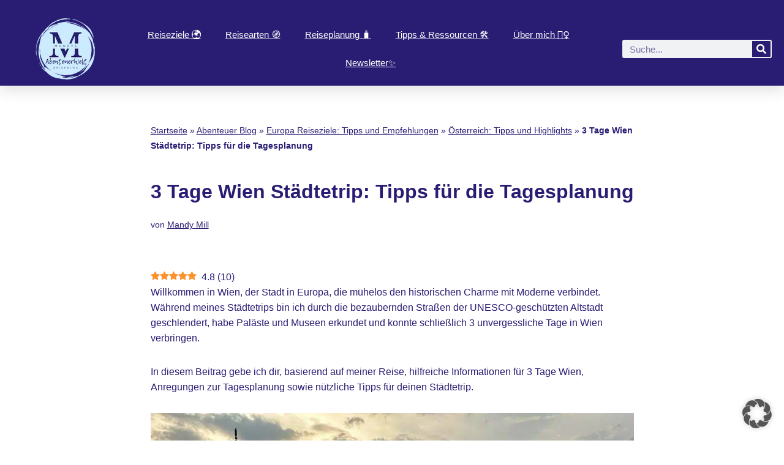

--- FILE ---
content_type: text/html; charset=UTF-8
request_url: https://mandysabenteuerwelt.de/3-tage-wien/
body_size: 87935
content:
<!DOCTYPE html>
<html lang="de">

<head><meta charset="UTF-8"><script>if(navigator.userAgent.match(/MSIE|Internet Explorer/i)||navigator.userAgent.match(/Trident\/7\..*?rv:11/i)){var href=document.location.href;if(!href.match(/[?&]nowprocket/)){if(href.indexOf("?")==-1){if(href.indexOf("#")==-1){document.location.href=href+"?nowprocket=1"}else{document.location.href=href.replace("#","?nowprocket=1#")}}else{if(href.indexOf("#")==-1){document.location.href=href+"&nowprocket=1"}else{document.location.href=href.replace("#","&nowprocket=1#")}}}}</script><script>(()=>{class RocketLazyLoadScripts{constructor(){this.v="2.0.4",this.userEvents=["keydown","keyup","mousedown","mouseup","mousemove","mouseover","mouseout","touchmove","touchstart","touchend","touchcancel","wheel","click","dblclick","input"],this.attributeEvents=["onblur","onclick","oncontextmenu","ondblclick","onfocus","onmousedown","onmouseenter","onmouseleave","onmousemove","onmouseout","onmouseover","onmouseup","onmousewheel","onscroll","onsubmit"]}async t(){this.i(),this.o(),/iP(ad|hone)/.test(navigator.userAgent)&&this.h(),this.u(),this.l(this),this.m(),this.k(this),this.p(this),this._(),await Promise.all([this.R(),this.L()]),this.lastBreath=Date.now(),this.S(this),this.P(),this.D(),this.O(),this.M(),await this.C(this.delayedScripts.normal),await this.C(this.delayedScripts.defer),await this.C(this.delayedScripts.async),await this.T(),await this.F(),await this.j(),await this.A(),window.dispatchEvent(new Event("rocket-allScriptsLoaded")),this.everythingLoaded=!0,this.lastTouchEnd&&await new Promise(t=>setTimeout(t,500-Date.now()+this.lastTouchEnd)),this.I(),this.H(),this.U(),this.W()}i(){this.CSPIssue=sessionStorage.getItem("rocketCSPIssue"),document.addEventListener("securitypolicyviolation",t=>{this.CSPIssue||"script-src-elem"!==t.violatedDirective||"data"!==t.blockedURI||(this.CSPIssue=!0,sessionStorage.setItem("rocketCSPIssue",!0))},{isRocket:!0})}o(){window.addEventListener("pageshow",t=>{this.persisted=t.persisted,this.realWindowLoadedFired=!0},{isRocket:!0}),window.addEventListener("pagehide",()=>{this.onFirstUserAction=null},{isRocket:!0})}h(){let t;function e(e){t=e}window.addEventListener("touchstart",e,{isRocket:!0}),window.addEventListener("touchend",function i(o){o.changedTouches[0]&&t.changedTouches[0]&&Math.abs(o.changedTouches[0].pageX-t.changedTouches[0].pageX)<10&&Math.abs(o.changedTouches[0].pageY-t.changedTouches[0].pageY)<10&&o.timeStamp-t.timeStamp<200&&(window.removeEventListener("touchstart",e,{isRocket:!0}),window.removeEventListener("touchend",i,{isRocket:!0}),"INPUT"===o.target.tagName&&"text"===o.target.type||(o.target.dispatchEvent(new TouchEvent("touchend",{target:o.target,bubbles:!0})),o.target.dispatchEvent(new MouseEvent("mouseover",{target:o.target,bubbles:!0})),o.target.dispatchEvent(new PointerEvent("click",{target:o.target,bubbles:!0,cancelable:!0,detail:1,clientX:o.changedTouches[0].clientX,clientY:o.changedTouches[0].clientY})),event.preventDefault()))},{isRocket:!0})}q(t){this.userActionTriggered||("mousemove"!==t.type||this.firstMousemoveIgnored?"keyup"===t.type||"mouseover"===t.type||"mouseout"===t.type||(this.userActionTriggered=!0,this.onFirstUserAction&&this.onFirstUserAction()):this.firstMousemoveIgnored=!0),"click"===t.type&&t.preventDefault(),t.stopPropagation(),t.stopImmediatePropagation(),"touchstart"===this.lastEvent&&"touchend"===t.type&&(this.lastTouchEnd=Date.now()),"click"===t.type&&(this.lastTouchEnd=0),this.lastEvent=t.type,t.composedPath&&t.composedPath()[0].getRootNode()instanceof ShadowRoot&&(t.rocketTarget=t.composedPath()[0]),this.savedUserEvents.push(t)}u(){this.savedUserEvents=[],this.userEventHandler=this.q.bind(this),this.userEvents.forEach(t=>window.addEventListener(t,this.userEventHandler,{passive:!1,isRocket:!0})),document.addEventListener("visibilitychange",this.userEventHandler,{isRocket:!0})}U(){this.userEvents.forEach(t=>window.removeEventListener(t,this.userEventHandler,{passive:!1,isRocket:!0})),document.removeEventListener("visibilitychange",this.userEventHandler,{isRocket:!0}),this.savedUserEvents.forEach(t=>{(t.rocketTarget||t.target).dispatchEvent(new window[t.constructor.name](t.type,t))})}m(){const t="return false",e=Array.from(this.attributeEvents,t=>"data-rocket-"+t),i="["+this.attributeEvents.join("],[")+"]",o="[data-rocket-"+this.attributeEvents.join("],[data-rocket-")+"]",s=(e,i,o)=>{o&&o!==t&&(e.setAttribute("data-rocket-"+i,o),e["rocket"+i]=new Function("event",o),e.setAttribute(i,t))};new MutationObserver(t=>{for(const n of t)"attributes"===n.type&&(n.attributeName.startsWith("data-rocket-")||this.everythingLoaded?n.attributeName.startsWith("data-rocket-")&&this.everythingLoaded&&this.N(n.target,n.attributeName.substring(12)):s(n.target,n.attributeName,n.target.getAttribute(n.attributeName))),"childList"===n.type&&n.addedNodes.forEach(t=>{if(t.nodeType===Node.ELEMENT_NODE)if(this.everythingLoaded)for(const i of[t,...t.querySelectorAll(o)])for(const t of i.getAttributeNames())e.includes(t)&&this.N(i,t.substring(12));else for(const e of[t,...t.querySelectorAll(i)])for(const t of e.getAttributeNames())this.attributeEvents.includes(t)&&s(e,t,e.getAttribute(t))})}).observe(document,{subtree:!0,childList:!0,attributeFilter:[...this.attributeEvents,...e]})}I(){this.attributeEvents.forEach(t=>{document.querySelectorAll("[data-rocket-"+t+"]").forEach(e=>{this.N(e,t)})})}N(t,e){const i=t.getAttribute("data-rocket-"+e);i&&(t.setAttribute(e,i),t.removeAttribute("data-rocket-"+e))}k(t){Object.defineProperty(HTMLElement.prototype,"onclick",{get(){return this.rocketonclick||null},set(e){this.rocketonclick=e,this.setAttribute(t.everythingLoaded?"onclick":"data-rocket-onclick","this.rocketonclick(event)")}})}S(t){function e(e,i){let o=e[i];e[i]=null,Object.defineProperty(e,i,{get:()=>o,set(s){t.everythingLoaded?o=s:e["rocket"+i]=o=s}})}e(document,"onreadystatechange"),e(window,"onload"),e(window,"onpageshow");try{Object.defineProperty(document,"readyState",{get:()=>t.rocketReadyState,set(e){t.rocketReadyState=e},configurable:!0}),document.readyState="loading"}catch(t){console.log("WPRocket DJE readyState conflict, bypassing")}}l(t){this.originalAddEventListener=EventTarget.prototype.addEventListener,this.originalRemoveEventListener=EventTarget.prototype.removeEventListener,this.savedEventListeners=[],EventTarget.prototype.addEventListener=function(e,i,o){o&&o.isRocket||!t.B(e,this)&&!t.userEvents.includes(e)||t.B(e,this)&&!t.userActionTriggered||e.startsWith("rocket-")||t.everythingLoaded?t.originalAddEventListener.call(this,e,i,o):(t.savedEventListeners.push({target:this,remove:!1,type:e,func:i,options:o}),"mouseenter"!==e&&"mouseleave"!==e||t.originalAddEventListener.call(this,e,t.savedUserEvents.push,o))},EventTarget.prototype.removeEventListener=function(e,i,o){o&&o.isRocket||!t.B(e,this)&&!t.userEvents.includes(e)||t.B(e,this)&&!t.userActionTriggered||e.startsWith("rocket-")||t.everythingLoaded?t.originalRemoveEventListener.call(this,e,i,o):t.savedEventListeners.push({target:this,remove:!0,type:e,func:i,options:o})}}J(t,e){this.savedEventListeners=this.savedEventListeners.filter(i=>{let o=i.type,s=i.target||window;return e!==o||t!==s||(this.B(o,s)&&(i.type="rocket-"+o),this.$(i),!1)})}H(){EventTarget.prototype.addEventListener=this.originalAddEventListener,EventTarget.prototype.removeEventListener=this.originalRemoveEventListener,this.savedEventListeners.forEach(t=>this.$(t))}$(t){t.remove?this.originalRemoveEventListener.call(t.target,t.type,t.func,t.options):this.originalAddEventListener.call(t.target,t.type,t.func,t.options)}p(t){let e;function i(e){return t.everythingLoaded?e:e.split(" ").map(t=>"load"===t||t.startsWith("load.")?"rocket-jquery-load":t).join(" ")}function o(o){function s(e){const s=o.fn[e];o.fn[e]=o.fn.init.prototype[e]=function(){return this[0]===window&&t.userActionTriggered&&("string"==typeof arguments[0]||arguments[0]instanceof String?arguments[0]=i(arguments[0]):"object"==typeof arguments[0]&&Object.keys(arguments[0]).forEach(t=>{const e=arguments[0][t];delete arguments[0][t],arguments[0][i(t)]=e})),s.apply(this,arguments),this}}if(o&&o.fn&&!t.allJQueries.includes(o)){const e={DOMContentLoaded:[],"rocket-DOMContentLoaded":[]};for(const t in e)document.addEventListener(t,()=>{e[t].forEach(t=>t())},{isRocket:!0});o.fn.ready=o.fn.init.prototype.ready=function(i){function s(){parseInt(o.fn.jquery)>2?setTimeout(()=>i.bind(document)(o)):i.bind(document)(o)}return"function"==typeof i&&(t.realDomReadyFired?!t.userActionTriggered||t.fauxDomReadyFired?s():e["rocket-DOMContentLoaded"].push(s):e.DOMContentLoaded.push(s)),o([])},s("on"),s("one"),s("off"),t.allJQueries.push(o)}e=o}t.allJQueries=[],o(window.jQuery),Object.defineProperty(window,"jQuery",{get:()=>e,set(t){o(t)}})}P(){const t=new Map;document.write=document.writeln=function(e){const i=document.currentScript,o=document.createRange(),s=i.parentElement;let n=t.get(i);void 0===n&&(n=i.nextSibling,t.set(i,n));const c=document.createDocumentFragment();o.setStart(c,0),c.appendChild(o.createContextualFragment(e)),s.insertBefore(c,n)}}async R(){return new Promise(t=>{this.userActionTriggered?t():this.onFirstUserAction=t})}async L(){return new Promise(t=>{document.addEventListener("DOMContentLoaded",()=>{this.realDomReadyFired=!0,t()},{isRocket:!0})})}async j(){return this.realWindowLoadedFired?Promise.resolve():new Promise(t=>{window.addEventListener("load",t,{isRocket:!0})})}M(){this.pendingScripts=[];this.scriptsMutationObserver=new MutationObserver(t=>{for(const e of t)e.addedNodes.forEach(t=>{"SCRIPT"!==t.tagName||t.noModule||t.isWPRocket||this.pendingScripts.push({script:t,promise:new Promise(e=>{const i=()=>{const i=this.pendingScripts.findIndex(e=>e.script===t);i>=0&&this.pendingScripts.splice(i,1),e()};t.addEventListener("load",i,{isRocket:!0}),t.addEventListener("error",i,{isRocket:!0}),setTimeout(i,1e3)})})})}),this.scriptsMutationObserver.observe(document,{childList:!0,subtree:!0})}async F(){await this.X(),this.pendingScripts.length?(await this.pendingScripts[0].promise,await this.F()):this.scriptsMutationObserver.disconnect()}D(){this.delayedScripts={normal:[],async:[],defer:[]},document.querySelectorAll("script[type$=rocketlazyloadscript]").forEach(t=>{t.hasAttribute("data-rocket-src")?t.hasAttribute("async")&&!1!==t.async?this.delayedScripts.async.push(t):t.hasAttribute("defer")&&!1!==t.defer||"module"===t.getAttribute("data-rocket-type")?this.delayedScripts.defer.push(t):this.delayedScripts.normal.push(t):this.delayedScripts.normal.push(t)})}async _(){await this.L();let t=[];document.querySelectorAll("script[type$=rocketlazyloadscript][data-rocket-src]").forEach(e=>{let i=e.getAttribute("data-rocket-src");if(i&&!i.startsWith("data:")){i.startsWith("//")&&(i=location.protocol+i);try{const o=new URL(i).origin;o!==location.origin&&t.push({src:o,crossOrigin:e.crossOrigin||"module"===e.getAttribute("data-rocket-type")})}catch(t){}}}),t=[...new Map(t.map(t=>[JSON.stringify(t),t])).values()],this.Y(t,"preconnect")}async G(t){if(await this.K(),!0!==t.noModule||!("noModule"in HTMLScriptElement.prototype))return new Promise(e=>{let i;function o(){(i||t).setAttribute("data-rocket-status","executed"),e()}try{if(navigator.userAgent.includes("Firefox/")||""===navigator.vendor||this.CSPIssue)i=document.createElement("script"),[...t.attributes].forEach(t=>{let e=t.nodeName;"type"!==e&&("data-rocket-type"===e&&(e="type"),"data-rocket-src"===e&&(e="src"),i.setAttribute(e,t.nodeValue))}),t.text&&(i.text=t.text),t.nonce&&(i.nonce=t.nonce),i.hasAttribute("src")?(i.addEventListener("load",o,{isRocket:!0}),i.addEventListener("error",()=>{i.setAttribute("data-rocket-status","failed-network"),e()},{isRocket:!0}),setTimeout(()=>{i.isConnected||e()},1)):(i.text=t.text,o()),i.isWPRocket=!0,t.parentNode.replaceChild(i,t);else{const i=t.getAttribute("data-rocket-type"),s=t.getAttribute("data-rocket-src");i?(t.type=i,t.removeAttribute("data-rocket-type")):t.removeAttribute("type"),t.addEventListener("load",o,{isRocket:!0}),t.addEventListener("error",i=>{this.CSPIssue&&i.target.src.startsWith("data:")?(console.log("WPRocket: CSP fallback activated"),t.removeAttribute("src"),this.G(t).then(e)):(t.setAttribute("data-rocket-status","failed-network"),e())},{isRocket:!0}),s?(t.fetchPriority="high",t.removeAttribute("data-rocket-src"),t.src=s):t.src="data:text/javascript;base64,"+window.btoa(unescape(encodeURIComponent(t.text)))}}catch(i){t.setAttribute("data-rocket-status","failed-transform"),e()}});t.setAttribute("data-rocket-status","skipped")}async C(t){const e=t.shift();return e?(e.isConnected&&await this.G(e),this.C(t)):Promise.resolve()}O(){this.Y([...this.delayedScripts.normal,...this.delayedScripts.defer,...this.delayedScripts.async],"preload")}Y(t,e){this.trash=this.trash||[];let i=!0;var o=document.createDocumentFragment();t.forEach(t=>{const s=t.getAttribute&&t.getAttribute("data-rocket-src")||t.src;if(s&&!s.startsWith("data:")){const n=document.createElement("link");n.href=s,n.rel=e,"preconnect"!==e&&(n.as="script",n.fetchPriority=i?"high":"low"),t.getAttribute&&"module"===t.getAttribute("data-rocket-type")&&(n.crossOrigin=!0),t.crossOrigin&&(n.crossOrigin=t.crossOrigin),t.integrity&&(n.integrity=t.integrity),t.nonce&&(n.nonce=t.nonce),o.appendChild(n),this.trash.push(n),i=!1}}),document.head.appendChild(o)}W(){this.trash.forEach(t=>t.remove())}async T(){try{document.readyState="interactive"}catch(t){}this.fauxDomReadyFired=!0;try{await this.K(),this.J(document,"readystatechange"),document.dispatchEvent(new Event("rocket-readystatechange")),await this.K(),document.rocketonreadystatechange&&document.rocketonreadystatechange(),await this.K(),this.J(document,"DOMContentLoaded"),document.dispatchEvent(new Event("rocket-DOMContentLoaded")),await this.K(),this.J(window,"DOMContentLoaded"),window.dispatchEvent(new Event("rocket-DOMContentLoaded"))}catch(t){console.error(t)}}async A(){try{document.readyState="complete"}catch(t){}try{await this.K(),this.J(document,"readystatechange"),document.dispatchEvent(new Event("rocket-readystatechange")),await this.K(),document.rocketonreadystatechange&&document.rocketonreadystatechange(),await this.K(),this.J(window,"load"),window.dispatchEvent(new Event("rocket-load")),await this.K(),window.rocketonload&&window.rocketonload(),await this.K(),this.allJQueries.forEach(t=>t(window).trigger("rocket-jquery-load")),await this.K(),this.J(window,"pageshow");const t=new Event("rocket-pageshow");t.persisted=this.persisted,window.dispatchEvent(t),await this.K(),window.rocketonpageshow&&window.rocketonpageshow({persisted:this.persisted})}catch(t){console.error(t)}}async K(){Date.now()-this.lastBreath>45&&(await this.X(),this.lastBreath=Date.now())}async X(){return document.hidden?new Promise(t=>setTimeout(t)):new Promise(t=>requestAnimationFrame(t))}B(t,e){return e===document&&"readystatechange"===t||(e===document&&"DOMContentLoaded"===t||(e===window&&"DOMContentLoaded"===t||(e===window&&"load"===t||e===window&&"pageshow"===t)))}static run(){(new RocketLazyLoadScripts).t()}}RocketLazyLoadScripts.run()})();</script>
	
	
	<meta name="viewport" content="width=device-width, initial-scale=1, minimum-scale=1">
	<link rel="profile" href="http://gmpg.org/xfn/11">
			<link rel="pingback" href="https://mandysabenteuerwelt.de/xmlrpc.php">
		<meta name='robots' content='index, follow, max-image-preview:large, max-snippet:-1, max-video-preview:-1' />
<link rel="preload" href="https://mandysabenteuerwelt.de/wp-content/plugins/rate-my-post/public/css/fonts/ratemypost.ttf" type="font/ttf" as="font" crossorigin="anonymous">
	<!-- This site is optimized with the Yoast SEO Premium plugin v26.6 (Yoast SEO v26.6) - https://yoast.com/wordpress/plugins/seo/ -->
	<title>3 Tage Wien Städtetrip: Tipps für die Tagesplanung</title>
<link data-rocket-prefetch href="https://www.gstatic.com" rel="dns-prefetch">
<link data-rocket-prefetch href="https://scripts.stay22.com" rel="dns-prefetch">
<link data-rocket-prefetch href="https://piwik.mandysabenteuerwelt.de" rel="dns-prefetch">
<link data-rocket-prefetch href="https://www.google.com" rel="dns-prefetch">
<link data-rocket-prefetch href="https://t758b8add.emailsys1a.net" rel="dns-prefetch">
<style id="wpr-usedcss">img:is([sizes=auto i],[sizes^="auto," i]){contain-intrinsic-size:3000px 1500px}.wp-block-button__link{align-content:center;box-sizing:border-box;cursor:pointer;display:inline-block;height:100%;text-align:center;word-break:break-word}.wp-block-button__link.aligncenter{text-align:center}:where(.wp-block-button__link){border-radius:9999px;box-shadow:none;padding:calc(.667em + 2px) calc(1.333em + 2px);text-decoration:none}.wp-block-buttons>.wp-block-button.has-custom-font-size .wp-block-button__link{font-size:inherit}:root :where(.wp-block-button .wp-block-button__link.is-style-outline),:root :where(.wp-block-button.is-style-outline>.wp-block-button__link){border:2px solid;padding:.667em 1.333em}:root :where(.wp-block-button .wp-block-button__link.is-style-outline:not(.has-text-color)),:root :where(.wp-block-button.is-style-outline>.wp-block-button__link:not(.has-text-color)){color:currentColor}:root :where(.wp-block-button .wp-block-button__link.is-style-outline:not(.has-background)),:root :where(.wp-block-button.is-style-outline>.wp-block-button__link:not(.has-background)){background-color:initial;background-image:none}.wp-block-buttons{box-sizing:border-box}.wp-block-buttons>.wp-block-button{display:inline-block;margin:0}.wp-block-buttons.is-content-justification-center{justify-content:center}.wp-block-buttons.aligncenter{text-align:center}.wp-block-buttons:not(.is-content-justification-space-between,.is-content-justification-right,.is-content-justification-left,.is-content-justification-center) .wp-block-button.aligncenter{margin-left:auto;margin-right:auto;width:100%}.wp-block-buttons.has-custom-font-size .wp-block-button__link{font-size:inherit}.wp-block-buttons .wp-block-button__link{width:100%}.wp-block-button.aligncenter{text-align:center}:where(.wp-block-calendar table:not(.has-background) th){background:#ddd}.wp-block-columns{box-sizing:border-box;display:flex;flex-wrap:wrap!important}@media (min-width:782px){.wp-block-columns{flex-wrap:nowrap!important}}.wp-block-columns{align-items:normal!important}.wp-block-columns.are-vertically-aligned-center{align-items:center}@media (max-width:781px){.wp-block-columns:not(.is-not-stacked-on-mobile)>.wp-block-column{flex-basis:100%!important}}@media (min-width:782px){.wp-block-columns:not(.is-not-stacked-on-mobile)>.wp-block-column{flex-basis:0;flex-grow:1}.wp-block-columns:not(.is-not-stacked-on-mobile)>.wp-block-column[style*=flex-basis]{flex-grow:0}}:where(.wp-block-columns){margin-bottom:1.75em}:where(.wp-block-columns.has-background){padding:1.25em 2.375em}.wp-block-column{flex-grow:1;min-width:0;overflow-wrap:break-word;word-break:break-word}.wp-block-column.is-vertically-aligned-center{align-self:center}.wp-block-column.is-vertically-aligned-center{width:100%}:where(.wp-block-post-comments input[type=submit]){border:none}:where(.wp-block-cover-image:not(.has-text-color)),:where(.wp-block-cover:not(.has-text-color)){color:#fff}:where(.wp-block-cover-image.is-light:not(.has-text-color)),:where(.wp-block-cover.is-light:not(.has-text-color)){color:#000}:root :where(.wp-block-cover h1:not(.has-text-color)),:root :where(.wp-block-cover h2:not(.has-text-color)),:root :where(.wp-block-cover h3:not(.has-text-color)),:root :where(.wp-block-cover h4:not(.has-text-color)),:root :where(.wp-block-cover h5:not(.has-text-color)),:root :where(.wp-block-cover h6:not(.has-text-color)),:root :where(.wp-block-cover p:not(.has-text-color)){color:inherit}:where(.wp-block-file){margin-bottom:1.5em}:where(.wp-block-file__button){border-radius:2em;display:inline-block;padding:.5em 1em}:where(.wp-block-file__button):where(a):active,:where(.wp-block-file__button):where(a):focus,:where(.wp-block-file__button):where(a):hover,:where(.wp-block-file__button):where(a):visited{box-shadow:none;color:#fff;opacity:.85;text-decoration:none}:where(.wp-block-form-input__input){font-size:1em;margin-bottom:.5em;padding:0 .5em}:where(.wp-block-form-input__input)[type=date],:where(.wp-block-form-input__input)[type=datetime-local],:where(.wp-block-form-input__input)[type=datetime],:where(.wp-block-form-input__input)[type=email],:where(.wp-block-form-input__input)[type=month],:where(.wp-block-form-input__input)[type=number],:where(.wp-block-form-input__input)[type=password],:where(.wp-block-form-input__input)[type=search],:where(.wp-block-form-input__input)[type=tel],:where(.wp-block-form-input__input)[type=text],:where(.wp-block-form-input__input)[type=time],:where(.wp-block-form-input__input)[type=url],:where(.wp-block-form-input__input)[type=week]{border-style:solid;border-width:1px;line-height:2;min-height:2em}:where(.wp-block-group.wp-block-group-is-layout-constrained){position:relative}h1:where(.wp-block-heading).has-background,h2:where(.wp-block-heading).has-background,h3:where(.wp-block-heading).has-background{padding:1.25em 2.375em}.wp-block-image>a,.wp-block-image>figure>a{display:inline-block}.wp-block-image img{box-sizing:border-box;height:auto;max-width:100%;vertical-align:bottom}@media not (prefers-reduced-motion){.wp-block-image img.hide{visibility:hidden}.wp-block-image img.show{animation:.4s show-content-image}}.wp-block-image.aligncenter{text-align:center}.wp-block-image.alignwide>a{width:100%}.wp-block-image.alignwide img{height:auto;width:100%}.wp-block-image .aligncenter,.wp-block-image.aligncenter{display:table}.wp-block-image .aligncenter>figcaption,.wp-block-image.aligncenter>figcaption{caption-side:bottom;display:table-caption}.wp-block-image .aligncenter{margin-left:auto;margin-right:auto}.wp-block-image :where(figcaption){margin-bottom:1em;margin-top:.5em}:root :where(.wp-block-image.is-style-rounded img,.wp-block-image .is-style-rounded img){border-radius:9999px}.wp-block-image figure{margin:0}@keyframes show-content-image{0%{visibility:hidden}99%{visibility:hidden}to{visibility:visible}}:where(.wp-block-latest-comments:not([style*=line-height] .wp-block-latest-comments__comment)){line-height:1.1}:where(.wp-block-latest-comments:not([style*=line-height] .wp-block-latest-comments__comment-excerpt p)){line-height:1.8}:root :where(.wp-block-latest-posts.is-grid){padding:0}:root :where(.wp-block-latest-posts.wp-block-latest-posts__list){padding-left:0}ol,ul{box-sizing:border-box}:root :where(.wp-block-list.has-background){padding:1.25em 2.375em}:where(.wp-block-navigation.has-background .wp-block-navigation-item a:not(.wp-element-button)),:where(.wp-block-navigation.has-background .wp-block-navigation-submenu a:not(.wp-element-button)){padding:.5em 1em}:where(.wp-block-navigation .wp-block-navigation__submenu-container .wp-block-navigation-item a:not(.wp-element-button)),:where(.wp-block-navigation .wp-block-navigation__submenu-container .wp-block-navigation-submenu a:not(.wp-element-button)),:where(.wp-block-navigation .wp-block-navigation__submenu-container .wp-block-navigation-submenu button.wp-block-navigation-item__content),:where(.wp-block-navigation .wp-block-navigation__submenu-container .wp-block-pages-list__item button.wp-block-navigation-item__content){padding:.5em 1em}:root :where(p.has-background){padding:1.25em 2.375em}:where(p.has-text-color:not(.has-link-color)) a{color:inherit}:where(.wp-block-post-comments-form input:not([type=submit])),:where(.wp-block-post-comments-form textarea){border:1px solid #949494;font-family:inherit;font-size:1em}:where(.wp-block-post-comments-form input:where(:not([type=submit]):not([type=checkbox]))),:where(.wp-block-post-comments-form textarea){padding:calc(.667em + 2px)}:where(.wp-block-post-excerpt){box-sizing:border-box;margin-bottom:var(--wp--style--block-gap);margin-top:var(--wp--style--block-gap)}:where(.wp-block-preformatted.has-background){padding:1.25em 2.375em}:where(.wp-block-search__button){border:1px solid #ccc;padding:6px 10px}:where(.wp-block-search__input){appearance:none;border:1px solid #949494;flex-grow:1;font-family:inherit;font-size:inherit;font-style:inherit;font-weight:inherit;letter-spacing:inherit;line-height:inherit;margin-left:0;margin-right:0;min-width:3rem;padding:8px;text-decoration:unset!important;text-transform:inherit}:where(.wp-block-search__button-inside .wp-block-search__inside-wrapper){background-color:#fff;border:1px solid #949494;box-sizing:border-box;padding:4px}:where(.wp-block-search__button-inside .wp-block-search__inside-wrapper) .wp-block-search__input{border:none;border-radius:0;padding:0 4px}:where(.wp-block-search__button-inside .wp-block-search__inside-wrapper) .wp-block-search__input:focus{outline:0}:where(.wp-block-search__button-inside .wp-block-search__inside-wrapper) :where(.wp-block-search__button){padding:4px 8px}:root :where(.wp-block-separator.is-style-dots){height:auto;line-height:1;text-align:center}:root :where(.wp-block-separator.is-style-dots):before{color:currentColor;content:"···";font-family:serif;font-size:1.5em;letter-spacing:2em;padding-left:2em}:root :where(.wp-block-site-logo.is-style-rounded){border-radius:9999px}:where(.wp-block-social-links:not(.is-style-logos-only)) .wp-social-link{background-color:#f0f0f0;color:#444}:where(.wp-block-social-links:not(.is-style-logos-only)) .wp-social-link-amazon{background-color:#f90;color:#fff}:where(.wp-block-social-links:not(.is-style-logos-only)) .wp-social-link-bandcamp{background-color:#1ea0c3;color:#fff}:where(.wp-block-social-links:not(.is-style-logos-only)) .wp-social-link-behance{background-color:#0757fe;color:#fff}:where(.wp-block-social-links:not(.is-style-logos-only)) .wp-social-link-bluesky{background-color:#0a7aff;color:#fff}:where(.wp-block-social-links:not(.is-style-logos-only)) .wp-social-link-codepen{background-color:#1e1f26;color:#fff}:where(.wp-block-social-links:not(.is-style-logos-only)) .wp-social-link-deviantart{background-color:#02e49b;color:#fff}:where(.wp-block-social-links:not(.is-style-logos-only)) .wp-social-link-discord{background-color:#5865f2;color:#fff}:where(.wp-block-social-links:not(.is-style-logos-only)) .wp-social-link-dribbble{background-color:#e94c89;color:#fff}:where(.wp-block-social-links:not(.is-style-logos-only)) .wp-social-link-dropbox{background-color:#4280ff;color:#fff}:where(.wp-block-social-links:not(.is-style-logos-only)) .wp-social-link-etsy{background-color:#f45800;color:#fff}:where(.wp-block-social-links:not(.is-style-logos-only)) .wp-social-link-facebook{background-color:#0866ff;color:#fff}:where(.wp-block-social-links:not(.is-style-logos-only)) .wp-social-link-fivehundredpx{background-color:#000;color:#fff}:where(.wp-block-social-links:not(.is-style-logos-only)) .wp-social-link-flickr{background-color:#0461dd;color:#fff}:where(.wp-block-social-links:not(.is-style-logos-only)) .wp-social-link-foursquare{background-color:#e65678;color:#fff}:where(.wp-block-social-links:not(.is-style-logos-only)) .wp-social-link-github{background-color:#24292d;color:#fff}:where(.wp-block-social-links:not(.is-style-logos-only)) .wp-social-link-goodreads{background-color:#eceadd;color:#382110}:where(.wp-block-social-links:not(.is-style-logos-only)) .wp-social-link-google{background-color:#ea4434;color:#fff}:where(.wp-block-social-links:not(.is-style-logos-only)) .wp-social-link-gravatar{background-color:#1d4fc4;color:#fff}:where(.wp-block-social-links:not(.is-style-logos-only)) .wp-social-link-instagram{background-color:#f00075;color:#fff}:where(.wp-block-social-links:not(.is-style-logos-only)) .wp-social-link-lastfm{background-color:#e21b24;color:#fff}:where(.wp-block-social-links:not(.is-style-logos-only)) .wp-social-link-linkedin{background-color:#0d66c2;color:#fff}:where(.wp-block-social-links:not(.is-style-logos-only)) .wp-social-link-mastodon{background-color:#3288d4;color:#fff}:where(.wp-block-social-links:not(.is-style-logos-only)) .wp-social-link-medium{background-color:#000;color:#fff}:where(.wp-block-social-links:not(.is-style-logos-only)) .wp-social-link-meetup{background-color:#f6405f;color:#fff}:where(.wp-block-social-links:not(.is-style-logos-only)) .wp-social-link-patreon{background-color:#000;color:#fff}:where(.wp-block-social-links:not(.is-style-logos-only)) .wp-social-link-pinterest{background-color:#e60122;color:#fff}:where(.wp-block-social-links:not(.is-style-logos-only)) .wp-social-link-pocket{background-color:#ef4155;color:#fff}:where(.wp-block-social-links:not(.is-style-logos-only)) .wp-social-link-reddit{background-color:#ff4500;color:#fff}:where(.wp-block-social-links:not(.is-style-logos-only)) .wp-social-link-skype{background-color:#0478d7;color:#fff}:where(.wp-block-social-links:not(.is-style-logos-only)) .wp-social-link-snapchat{background-color:#fefc00;color:#fff;stroke:#000}:where(.wp-block-social-links:not(.is-style-logos-only)) .wp-social-link-soundcloud{background-color:#ff5600;color:#fff}:where(.wp-block-social-links:not(.is-style-logos-only)) .wp-social-link-spotify{background-color:#1bd760;color:#fff}:where(.wp-block-social-links:not(.is-style-logos-only)) .wp-social-link-telegram{background-color:#2aabee;color:#fff}:where(.wp-block-social-links:not(.is-style-logos-only)) .wp-social-link-threads{background-color:#000;color:#fff}:where(.wp-block-social-links:not(.is-style-logos-only)) .wp-social-link-tiktok{background-color:#000;color:#fff}:where(.wp-block-social-links:not(.is-style-logos-only)) .wp-social-link-tumblr{background-color:#011835;color:#fff}:where(.wp-block-social-links:not(.is-style-logos-only)) .wp-social-link-twitch{background-color:#6440a4;color:#fff}:where(.wp-block-social-links:not(.is-style-logos-only)) .wp-social-link-twitter{background-color:#1da1f2;color:#fff}:where(.wp-block-social-links:not(.is-style-logos-only)) .wp-social-link-vimeo{background-color:#1eb7ea;color:#fff}:where(.wp-block-social-links:not(.is-style-logos-only)) .wp-social-link-vk{background-color:#4680c2;color:#fff}:where(.wp-block-social-links:not(.is-style-logos-only)) .wp-social-link-wordpress{background-color:#3499cd;color:#fff}:where(.wp-block-social-links:not(.is-style-logos-only)) .wp-social-link-whatsapp{background-color:#25d366;color:#fff}:where(.wp-block-social-links:not(.is-style-logos-only)) .wp-social-link-x{background-color:#000;color:#fff}:where(.wp-block-social-links:not(.is-style-logos-only)) .wp-social-link-yelp{background-color:#d32422;color:#fff}:where(.wp-block-social-links:not(.is-style-logos-only)) .wp-social-link-youtube{background-color:red;color:#fff}:where(.wp-block-social-links.is-style-logos-only) .wp-social-link{background:0 0}:where(.wp-block-social-links.is-style-logos-only) .wp-social-link svg{height:1.25em;width:1.25em}:where(.wp-block-social-links.is-style-logos-only) .wp-social-link-amazon{color:#f90}:where(.wp-block-social-links.is-style-logos-only) .wp-social-link-bandcamp{color:#1ea0c3}:where(.wp-block-social-links.is-style-logos-only) .wp-social-link-behance{color:#0757fe}:where(.wp-block-social-links.is-style-logos-only) .wp-social-link-bluesky{color:#0a7aff}:where(.wp-block-social-links.is-style-logos-only) .wp-social-link-codepen{color:#1e1f26}:where(.wp-block-social-links.is-style-logos-only) .wp-social-link-deviantart{color:#02e49b}:where(.wp-block-social-links.is-style-logos-only) .wp-social-link-discord{color:#5865f2}:where(.wp-block-social-links.is-style-logos-only) .wp-social-link-dribbble{color:#e94c89}:where(.wp-block-social-links.is-style-logos-only) .wp-social-link-dropbox{color:#4280ff}:where(.wp-block-social-links.is-style-logos-only) .wp-social-link-etsy{color:#f45800}:where(.wp-block-social-links.is-style-logos-only) .wp-social-link-facebook{color:#0866ff}:where(.wp-block-social-links.is-style-logos-only) .wp-social-link-fivehundredpx{color:#000}:where(.wp-block-social-links.is-style-logos-only) .wp-social-link-flickr{color:#0461dd}:where(.wp-block-social-links.is-style-logos-only) .wp-social-link-foursquare{color:#e65678}:where(.wp-block-social-links.is-style-logos-only) .wp-social-link-github{color:#24292d}:where(.wp-block-social-links.is-style-logos-only) .wp-social-link-goodreads{color:#382110}:where(.wp-block-social-links.is-style-logos-only) .wp-social-link-google{color:#ea4434}:where(.wp-block-social-links.is-style-logos-only) .wp-social-link-gravatar{color:#1d4fc4}:where(.wp-block-social-links.is-style-logos-only) .wp-social-link-instagram{color:#f00075}:where(.wp-block-social-links.is-style-logos-only) .wp-social-link-lastfm{color:#e21b24}:where(.wp-block-social-links.is-style-logos-only) .wp-social-link-linkedin{color:#0d66c2}:where(.wp-block-social-links.is-style-logos-only) .wp-social-link-mastodon{color:#3288d4}:where(.wp-block-social-links.is-style-logos-only) .wp-social-link-medium{color:#000}:where(.wp-block-social-links.is-style-logos-only) .wp-social-link-meetup{color:#f6405f}:where(.wp-block-social-links.is-style-logos-only) .wp-social-link-patreon{color:#000}:where(.wp-block-social-links.is-style-logos-only) .wp-social-link-pinterest{color:#e60122}:where(.wp-block-social-links.is-style-logos-only) .wp-social-link-pocket{color:#ef4155}:where(.wp-block-social-links.is-style-logos-only) .wp-social-link-reddit{color:#ff4500}:where(.wp-block-social-links.is-style-logos-only) .wp-social-link-skype{color:#0478d7}:where(.wp-block-social-links.is-style-logos-only) .wp-social-link-snapchat{color:#fff;stroke:#000}:where(.wp-block-social-links.is-style-logos-only) .wp-social-link-soundcloud{color:#ff5600}:where(.wp-block-social-links.is-style-logos-only) .wp-social-link-spotify{color:#1bd760}:where(.wp-block-social-links.is-style-logos-only) .wp-social-link-telegram{color:#2aabee}:where(.wp-block-social-links.is-style-logos-only) .wp-social-link-threads{color:#000}:where(.wp-block-social-links.is-style-logos-only) .wp-social-link-tiktok{color:#000}:where(.wp-block-social-links.is-style-logos-only) .wp-social-link-tumblr{color:#011835}:where(.wp-block-social-links.is-style-logos-only) .wp-social-link-twitch{color:#6440a4}:where(.wp-block-social-links.is-style-logos-only) .wp-social-link-twitter{color:#1da1f2}:where(.wp-block-social-links.is-style-logos-only) .wp-social-link-vimeo{color:#1eb7ea}:where(.wp-block-social-links.is-style-logos-only) .wp-social-link-vk{color:#4680c2}:where(.wp-block-social-links.is-style-logos-only) .wp-social-link-whatsapp{color:#25d366}:where(.wp-block-social-links.is-style-logos-only) .wp-social-link-wordpress{color:#3499cd}:where(.wp-block-social-links.is-style-logos-only) .wp-social-link-x{color:#000}:where(.wp-block-social-links.is-style-logos-only) .wp-social-link-yelp{color:#d32422}:where(.wp-block-social-links.is-style-logos-only) .wp-social-link-youtube{color:red}:root :where(.wp-block-social-links .wp-social-link a){padding:.25em}:root :where(.wp-block-social-links.is-style-logos-only .wp-social-link a){padding:0}:root :where(.wp-block-social-links.is-style-pill-shape .wp-social-link a){padding-left:.6666666667em;padding-right:.6666666667em}.wp-block-spacer{clear:both}:root :where(.wp-block-tag-cloud.is-style-outline){display:flex;flex-wrap:wrap;gap:1ch}:root :where(.wp-block-tag-cloud.is-style-outline a){border:1px solid;font-size:unset!important;margin-right:0;padding:1ch 2ch;text-decoration:none!important}:root :where(.wp-block-table-of-contents){box-sizing:border-box}:where(.wp-block-term-description){box-sizing:border-box;margin-bottom:var(--wp--style--block-gap);margin-top:var(--wp--style--block-gap)}:where(pre.wp-block-verse){font-family:inherit}.entry-content{counter-reset:footnotes}:root{--wp-block-synced-color:#7a00df;--wp-block-synced-color--rgb:122,0,223;--wp-bound-block-color:var(--wp-block-synced-color);--wp-editor-canvas-background:#ddd;--wp-admin-theme-color:#007cba;--wp-admin-theme-color--rgb:0,124,186;--wp-admin-theme-color-darker-10:#006ba1;--wp-admin-theme-color-darker-10--rgb:0,107,160.5;--wp-admin-theme-color-darker-20:#005a87;--wp-admin-theme-color-darker-20--rgb:0,90,135;--wp-admin-border-width-focus:2px}@media (min-resolution:192dpi){:root{--wp-admin-border-width-focus:1.5px}}.wp-element-button{cursor:pointer}:root{--wp--preset--font-size--normal:16px;--wp--preset--font-size--huge:42px}.has-text-align-right{text-align:right}.aligncenter{clear:both}html :where(.has-border-color){border-style:solid}html :where([style*=border-top-color]){border-top-style:solid}html :where([style*=border-right-color]){border-right-style:solid}html :where([style*=border-bottom-color]){border-bottom-style:solid}html :where([style*=border-left-color]){border-left-style:solid}html :where([style*=border-width]){border-style:solid}html :where([style*=border-top-width]){border-top-style:solid}html :where([style*=border-right-width]){border-right-style:solid}html :where([style*=border-bottom-width]){border-bottom-style:solid}html :where([style*=border-left-width]){border-left-style:solid}html :where(img[class*=wp-image-]){height:auto;max-width:100%}:where(figure){margin:0 0 1em}html :where(.is-position-sticky){--wp-admin--admin-bar--position-offset:var(--wp-admin--admin-bar--height,0px)}@media screen and (max-width:600px){html :where(.is-position-sticky){--wp-admin--admin-bar--position-offset:0px}}.wp-block-button__link{color:#fff;background-color:#32373c;border-radius:9999px;box-shadow:none;text-decoration:none;padding:calc(.667em + 2px) calc(1.333em + 2px);font-size:1.125em}.rmp-results-widget p:empty:before,.rmp-widgets-container p:empty:before{display:none}@font-face{font-family:ratemypost;src:url(https://mandysabenteuerwelt.de/wp-content/plugins/rate-my-post/public/css/fonts/ratemypost.eot);src:url(https://mandysabenteuerwelt.de/wp-content/plugins/rate-my-post/public/css/fonts/ratemypost.eot#iefix) format("embedded-opentype"),url(https://mandysabenteuerwelt.de/wp-content/plugins/rate-my-post/public/css/fonts/ratemypost.ttf) format("truetype"),url(https://mandysabenteuerwelt.de/wp-content/plugins/rate-my-post/public/css/fonts/ratemypost.woff) format("woff"),url(https://mandysabenteuerwelt.de/wp-content/plugins/rate-my-post/public/css/fonts/ratemypost.svg#ratemypost) format("svg");font-weight:400;font-style:normal;font-display:swap}[class*=\ rmp-icon--],[class^=rmp-icon--]{speak:none;font-variant:normal;text-transform:none;-webkit-font-smoothing:antialiased;-moz-osx-font-smoothing:grayscale;font-style:normal;font-weight:400;line-height:1;font-family:ratemypost!important}.rmp-widgets-container.rmp-wp-plugin.rmp-main-container{text-align:center;margin:1rem 0}.rmp-widgets-container.rmp-wp-plugin.rmp-main-container p{margin:0}.rmp-widgets-container.rmp-wp-plugin.rmp-main-container .rmp-rating-widget--hidden{display:none}.rmp-widgets-container.rmp-wp-plugin.rmp-main-container .rmp-rating-widget__icons{margin:0 0 .4rem}.rmp-widgets-container.rmp-wp-plugin.rmp-main-container .rmp-rating-widget__icons-list{margin:0;padding:0;list-style-type:none}.rmp-widgets-container.rmp-wp-plugin.rmp-main-container .rmp-rating-widget__icons-list:before{content:""}.rmp-widgets-container.rmp-wp-plugin.rmp-main-container .rmp-rating-widget__icons-list__icon{margin:0;display:inline-block}.rmp-widgets-container.rmp-wp-plugin.rmp-main-container .rmp-rating-widget__hover-text{margin:0 0 .4rem}.rmp-widgets-container.rmp-wp-plugin.rmp-main-container .rmp-rating-widget__submit-btn{display:none}.rmp-widgets-container.rmp-wp-plugin.rmp-main-container .rmp-rating-widget__submit-btn--visible{display:inline-block}.rmp-widgets-container.rmp-wp-plugin.rmp-main-container .rmp-rating-widget__results{margin:0 0 .4rem}.rmp-widgets-container.rmp-wp-plugin.rmp-main-container .rmp-rating-widget__results--hidden{margin:0;display:none}.rmp-widgets-container.rmp-wp-plugin.rmp-main-container .rmp-rating-widget__not-rated{margin:0 0 .4rem}.rmp-widgets-container.rmp-wp-plugin.rmp-main-container .rmp-rating-widget__not-rated--hidden{margin:0;display:none}.rmp-widgets-container.rmp-wp-plugin.rmp-main-container .rmp-rating-widget__msg{margin:.4rem 0}.rmp-widgets-container.rmp-wp-plugin.rmp-main-container .rmp-rating-widget__msg--alert{color:#dc3545}.rmp-widgets-container.rmp-wp-plugin.rmp-main-container .rmp-feedback-widget--visible{display:block}.rmp-widgets-container.rmp-wp-plugin.rmp-main-container .rmp-feedback-widget__msg--alert{color:#dc3545}.rmp-widgets-container.rmp-wp-plugin.rmp-main-container .rmp-feedback-widget__loader--visible{display:block}.rmp-widgets-container.rmp-wp-plugin.rmp-main-container .rmp-social-widget{display:none}.rmp-widgets-container.rmp-wp-plugin.rmp-main-container .rmp-social-widget--visible{display:block}.rmp-widgets-container.rmp-wp-plugin.rmp-main-container .rmp-social-widget a{color:#fff}.rmp-icon--star:before{content:""}.rmp-icon--facebook{color:#fff;background:#3b5998}.rmp-icon--facebook:before{content:""}.rmp-icon--pinterest{color:#fff;background:#cb2027}.rmp-icon--pinterest:before{content:""}.rmp-icon--instagram{color:#fff;background:#125688}.rmp-icon--instagram:before{content:""}.rmp-icon--ratings{color:#ccc;font-size:1rem}.rmp-rating-widget .rmp-icon--ratings{font-size:2.5rem}.rmp-icon--full-highlight{color:#ff912c}.rmp-rating-widget .rmp-icon--full-highlight{color:#ffe699}.rmp-icon--half-highlight{background:linear-gradient(90deg,#ff912c 50%,#ccc 50%);-webkit-text-fill-color:transparent;-webkit-background-clip:text}.rmp-rating-widget .rmp-icon--half-highlight{background:linear-gradient(90deg,#ffe699 50%,#ccc 50%);-webkit-text-fill-color:transparent;-webkit-background-clip:text}@media (hover:hover){.rmp-rating-widget .rmp-icon--hovered{color:#ffcc36;-webkit-background-clip:initial;-webkit-text-fill-color:initial;background:0 0;transition:color .1s ease-in}}.rmp-rating-widget .rmp-icon--processing-rating{color:#ff912c;-webkit-background-clip:initial;-webkit-text-fill-color:initial;background:0 0}.rmp-social-widget .rmp-icon--social{text-align:center;width:70px;box-shadow:none;border-radius:50%;margin:5px 2px;padding:20px;font-family:ratemypost;font-size:30px;text-decoration:none;transition-property:none;display:inline-block}.rmp-social-widget .rmp-icon--social:hover{filter:contrast(140%);color:#fff;box-shadow:none;text-decoration:none;transition-property:none}.rmp-heading{margin:0 0 .4rem}.rmp-heading--title{font-size:1.625rem;font-weight:400}.rmp-widgets-container.rmp-wp-plugin.rmp-main-container .rmp-heading{margin:0 0 .4rem}.rmp-btn{color:#fff;background-color:#ffcc36;border:none;margin-bottom:.4rem;padding:.5rem;font-size:1rem;text-decoration:none}.rmp-btn:focus,.rmp-btn:hover{background:initial;color:#fff;cursor:pointer;background-color:#ffd966;border:none;margin-bottom:.4rem;padding:.5rem;font-size:1rem;text-decoration:none}.rmp-results-widget__visual-rating{margin-right:.3rem;display:inline-block;position:relative}.rmp-results-widget__avg-rating,.rmp-results-widget__vote-count{display:inline-block}:root{--wp--preset--aspect-ratio--square:1;--wp--preset--aspect-ratio--4-3:4/3;--wp--preset--aspect-ratio--3-4:3/4;--wp--preset--aspect-ratio--3-2:3/2;--wp--preset--aspect-ratio--2-3:2/3;--wp--preset--aspect-ratio--16-9:16/9;--wp--preset--aspect-ratio--9-16:9/16;--wp--preset--color--black:#000000;--wp--preset--color--cyan-bluish-gray:#abb8c3;--wp--preset--color--white:#ffffff;--wp--preset--color--pale-pink:#f78da7;--wp--preset--color--vivid-red:#cf2e2e;--wp--preset--color--luminous-vivid-orange:#ff6900;--wp--preset--color--luminous-vivid-amber:#fcb900;--wp--preset--color--light-green-cyan:#7bdcb5;--wp--preset--color--vivid-green-cyan:#00d084;--wp--preset--color--pale-cyan-blue:#8ed1fc;--wp--preset--color--vivid-cyan-blue:#0693e3;--wp--preset--color--vivid-purple:#9b51e0;--wp--preset--color--neve-link-color:var(--nv-primary-accent);--wp--preset--color--neve-link-hover-color:var(--nv-secondary-accent);--wp--preset--color--nv-site-bg:var(--nv-site-bg);--wp--preset--color--nv-light-bg:var(--nv-light-bg);--wp--preset--color--nv-dark-bg:var(--nv-dark-bg);--wp--preset--color--neve-text-color:var(--nv-text-color);--wp--preset--color--nv-text-dark-bg:var(--nv-text-dark-bg);--wp--preset--color--nv-c-1:var(--nv-c-1);--wp--preset--color--nv-c-2:var(--nv-c-2);--wp--preset--color--custom-1:var(--custom-1);--wp--preset--color--custom-2:var(--custom-2);--wp--preset--gradient--vivid-cyan-blue-to-vivid-purple:linear-gradient(135deg,rgb(6, 147, 227) 0%,rgb(155, 81, 224) 100%);--wp--preset--gradient--light-green-cyan-to-vivid-green-cyan:linear-gradient(135deg,rgb(122, 220, 180) 0%,rgb(0, 208, 130) 100%);--wp--preset--gradient--luminous-vivid-amber-to-luminous-vivid-orange:linear-gradient(135deg,rgb(252, 185, 0) 0%,rgb(255, 105, 0) 100%);--wp--preset--gradient--luminous-vivid-orange-to-vivid-red:linear-gradient(135deg,rgb(255, 105, 0) 0%,rgb(207, 46, 46) 100%);--wp--preset--gradient--very-light-gray-to-cyan-bluish-gray:linear-gradient(135deg,rgb(238, 238, 238) 0%,rgb(169, 184, 195) 100%);--wp--preset--gradient--cool-to-warm-spectrum:linear-gradient(135deg,rgb(74, 234, 220) 0%,rgb(151, 120, 209) 20%,rgb(207, 42, 186) 40%,rgb(238, 44, 130) 60%,rgb(251, 105, 98) 80%,rgb(254, 248, 76) 100%);--wp--preset--gradient--blush-light-purple:linear-gradient(135deg,rgb(255, 206, 236) 0%,rgb(152, 150, 240) 100%);--wp--preset--gradient--blush-bordeaux:linear-gradient(135deg,rgb(254, 205, 165) 0%,rgb(254, 45, 45) 50%,rgb(107, 0, 62) 100%);--wp--preset--gradient--luminous-dusk:linear-gradient(135deg,rgb(255, 203, 112) 0%,rgb(199, 81, 192) 50%,rgb(65, 88, 208) 100%);--wp--preset--gradient--pale-ocean:linear-gradient(135deg,rgb(255, 245, 203) 0%,rgb(182, 227, 212) 50%,rgb(51, 167, 181) 100%);--wp--preset--gradient--electric-grass:linear-gradient(135deg,rgb(202, 248, 128) 0%,rgb(113, 206, 126) 100%);--wp--preset--gradient--midnight:linear-gradient(135deg,rgb(2, 3, 129) 0%,rgb(40, 116, 252) 100%);--wp--preset--font-size--small:13px;--wp--preset--font-size--medium:20px;--wp--preset--font-size--large:36px;--wp--preset--font-size--x-large:42px;--wp--preset--spacing--20:0.44rem;--wp--preset--spacing--30:0.67rem;--wp--preset--spacing--40:1rem;--wp--preset--spacing--50:1.5rem;--wp--preset--spacing--60:2.25rem;--wp--preset--spacing--70:3.38rem;--wp--preset--spacing--80:5.06rem;--wp--preset--shadow--natural:6px 6px 9px rgba(0, 0, 0, .2);--wp--preset--shadow--deep:12px 12px 50px rgba(0, 0, 0, .4);--wp--preset--shadow--sharp:6px 6px 0px rgba(0, 0, 0, .2);--wp--preset--shadow--outlined:6px 6px 0px -3px rgb(255, 255, 255),6px 6px rgb(0, 0, 0);--wp--preset--shadow--crisp:6px 6px 0px rgb(0, 0, 0)}:where(.is-layout-flex){gap:.5em}:where(.is-layout-grid){gap:.5em}body .is-layout-flex{display:flex}.is-layout-flex{flex-wrap:wrap;align-items:center}.is-layout-flex>:is(*,div){margin:0}.has-nv-site-bg-color{color:var(--wp--preset--color--nv-site-bg)!important}.has-neve-link-color-background-color{background-color:var(--wp--preset--color--neve-link-color)!important}.has-nv-light-bg-background-color{background-color:var(--wp--preset--color--nv-light-bg)!important}.has-nv-c-1-background-color{background-color:var(--wp--preset--color--nv-c-1)!important}.has-nv-c-2-background-color{background-color:var(--wp--preset--color--nv-c-2)!important}.has-small-font-size{font-size:var(--wp--preset--font-size--small)!important}:where(.wp-block-post-template.is-layout-flex){gap:1.25em}:where(.wp-block-post-template.is-layout-grid){gap:1.25em}:where(.wp-block-term-template.is-layout-flex){gap:1.25em}:where(.wp-block-term-template.is-layout-grid){gap:1.25em}:where(.wp-block-columns.is-layout-flex){gap:2em}:where(.wp-block-columns.is-layout-grid){gap:2em}:root :where(.wp-block-pullquote){font-size:1.5em;line-height:1.6}#ez-toc-container{background:#f9f9f9;border:1px solid #aaa;border-radius:4px;-webkit-box-shadow:0 1px 1px rgba(0,0,0,.05);box-shadow:0 1px 1px rgba(0,0,0,.05);display:table;margin-bottom:1em;padding:10px 20px 10px 10px;position:relative;width:auto}#ez-toc-container ul ul{margin-left:1.5em}#ez-toc-container li,#ez-toc-container ul{margin:0;padding:0}#ez-toc-container li,#ez-toc-container ul,#ez-toc-container ul li{background:0 0;list-style:none;line-height:1.6;margin:0;overflow:hidden;z-index:1}#ez-toc-container .ez-toc-title{text-align:left;line-height:1.45;margin:0;padding:0}.ez-toc-title{display:inline;text-align:left;vertical-align:middle}#ez-toc-container a{color:#444;box-shadow:none;text-decoration:none;text-shadow:none;display:inline-flex;align-items:stretch;flex-wrap:nowrap}#ez-toc-container a:visited{color:#9f9f9f}#ez-toc-container a:hover{text-decoration:underline}#ez-toc-container input{position:absolute;left:-999em}#ez-toc-container input[type=checkbox]:checked+nav{opacity:0;max-height:0;border:none;display:none}#ez-toc-container label{position:relative;cursor:pointer;display:initial}div#ez-toc-container .ez-toc-title{display:initial}.ez-toc-icon-toggle-span{display:flex;align-items:center;width:35px;height:30px;justify-content:center;direction:ltr}.eztoc-hide{display:none}div#ez-toc-container .ez-toc-title{font-size:120%}div#ez-toc-container .ez-toc-title{font-weight:500}div#ez-toc-container ul li,div#ez-toc-container ul li a{font-size:95%}div#ez-toc-container ul li,div#ez-toc-container ul li a{font-weight:500}div#ez-toc-container nav ul ul li{font-size:90%}div#ez-toc-container{background:#fff;border:1px solid #281d73}div#ez-toc-container p.ez-toc-title{color:#281d73}div#ez-toc-container ul.ez-toc-list a{color:#281d73}div#ez-toc-container ul.ez-toc-list a:hover{color:#5343bf}div#ez-toc-container ul.ez-toc-list a:visited{color:#5343bf}.ez-toc-container-direction{direction:ltr}.ez-toc-counter ul{counter-reset:item}.ez-toc-counter nav ul li a::before{content:counters(item, '.', decimal) '. ';display:inline-block;counter-increment:item;flex-grow:0;flex-shrink:0;margin-right:.2em;float:left}.button,.wp-block-button__link,button,input[type=button],input[type=submit]{cursor:pointer;box-sizing:border-box;border-color:currentColor;text-align:center;font-family:var(--bodyfontfamily),var(--nv-fallback-ff)}.button.button-primary,button,input[type=button],input[type=submit]{cursor:pointer;box-sizing:border-box;background:var(--primarybtnbg);color:var(--primarybtncolor);border-style:solid;border-color:currentColor;fill:currentColor;border-width:var(--primarybtnborderwidth,0);border-radius:var(--primarybtnborderradius,3px);padding:var(--primarybtnpadding,13px 15px);font-weight:var(--btnfontweight,700);font-size:var(--btnfs,var(--bodyfontsize));line-height:var(--btnlineheight,1.6);letter-spacing:var(--btnletterspacing,var(--bodyletterspacing));text-transform:var(--btntexttransform,none)}.button.button-primary:hover,button:hover,input[type=button]:hover,input[type=submit]:hover{background:var(--primarybtnhoverbg);color:var(--primarybtnhovercolor);border-color:var(--primarybtnhovercolor)}.wp-block-button__link{cursor:pointer;box-sizing:border-box;padding:var(--btnpadding,13px 15px);border-radius:var(--primarybtnborderradius,3px);font-weight:var(--btnfontweight,700);font-size:var(--btnfs,var(--bodyfontsize));line-height:var(--btnlineheight,1.6);letter-spacing:var(--btnletterspacing,var(--bodyletterspacing));text-transform:var(--btntexttransform,none)}.button{cursor:pointer;box-sizing:border-box;background-color:var(--secondarybtnbg);color:var(--secondarybtncolor);border-style:solid;border-color:currentColor;fill:currentColor;border-width:var(--secondarybtnborderwidth,0);border-radius:var(--secondarybtnborderradius,3px);padding:var(--secondarybtnpadding,7px 12px);font-weight:var(--btnfontweight,700);font-size:var(--btnfs,var(--bodyfontsize));line-height:var(--btnlineheight,1.6);letter-spacing:var(--btnletterspacing);text-transform:var(--btntexttransform,none)}.button:hover{background-color:var(--secondarybtnhoverbg);color:var(--secondarybtnhovercolor);border-color:var(--secondarybtnhovercolor)}.widget select,form input:read-write,form select,form select option,form textarea{border-style:solid;border-color:var(--formfieldbordercolor);border-width:var(--formfieldborderwidth);border-radius:var(--formfieldborderradius,3px);background:var(--formfieldbgcolor);color:var(--formfieldcolor);padding:var(--formfieldpadding);text-transform:var(--formfieldtexttransform);font-weight:var(--formfieldfontweight);font-family:var(--bodyfontfamily);font-size:var(--formfieldfontsize);letter-spacing:var(--formfieldletterspacing);line-height:var(--formfieldlineheight)}form label{font-weight:var(--formlabelfontweight,var(--bodyfontweight));text-transform:var(--formlabeltexttransform);letter-spacing:var(--formlabelletterspacing);line-height:var(--formlabellineheight);font-size:var(--formlabelfontsize,var(--bodyfontsize))}.nv-meta-list li{font-weight:var(--fontweight);text-transform:var(--texttransform);letter-spacing:var(--letterspacing);line-height:var(--lineheight);font-size:var(--fontsize)}.title.entry-title{font-size:var(--fontsize,var(--h1fontsize));font-weight:var(--fontweight,var(--h1fontweight));line-height:var(--lineheight,var(--h1lineheight));letter-spacing:var(--letterspacing,var(--h1letterspacing));text-transform:var(--texttransform,var(--h1texttransform))}.comment-reply-title,.comments-title{font-size:var(--fontsize,var(--h4fontsize));font-weight:var(--fontweight,var(--h4fontweight));line-height:var(--lineheight,var(--h4lineheight));letter-spacing:var(--letterspacing,var(--h4letterspacing));text-transform:var(--texttransform,var(--h4texttransform))}body,fieldset,figure,h1,h2,h3,html,iframe,legend,li,ol,p,textarea,ul{margin:0;padding:0}h1,h2,h3{font-size:100%;font-weight:400}ul{list-style:none}button,input,select,textarea{margin:0}html{box-sizing:border-box;-ms-overflow-style:scrollbar}*,::after,::before{box-sizing:border-box}img,object{height:auto;max-width:100%}iframe{border:0;max-width:100%}table{border-collapse:collapse;border-spacing:0}.container{width:100%;padding-right:15px;padding-left:15px;margin:0 auto;max-width:var(--container)}.row{display:flex;flex-wrap:wrap;margin:0 -15px}.col{padding:0 15px;margin:0 auto;flex-grow:1;max-width:100%}html{font-size:100%}body{background-color:var(--nv-site-bg);color:var(--nv-text-color);font-size:var(--bodyfontsize);line-height:var(--bodylineheight);letter-spacing:var(--bodyletterspacing);font-family:var(--bodyfontfamily),var(--nv-fallback-ff);text-transform:var(--bodytexttransform);font-weight:var(--bodyfontweight);overflow-x:hidden;direction:ltr;-webkit-font-smoothing:antialiased;-moz-osx-font-smoothing:grayscale}h1,h2,h3{margin-bottom:30px;font-family:var(--headingsfontfamily),var(--nv-fallback-ff);color:var(--headingcolor,inherit)}p{margin-bottom:30px}a{--linkdeco:none;color:var(--nv-primary-accent);cursor:pointer;text-decoration:var(--linkdeco)}a:focus,a:hover{opacity:.9;color:var(--nv-secondary-accent)}.entry-content a:not([class]){--linkdeco:underline}h1{font-size:var(--h1fontsize);font-weight:var(--h1fontweight);line-height:var(--h1lineheight);letter-spacing:var(--h1letterspacing);text-transform:var(--h1texttransform)}h2{font-size:var(--h2fontsize);font-weight:var(--h2fontweight);line-height:var(--h2lineheight);letter-spacing:var(--h2letterspacing);text-transform:var(--h2texttransform)}h3{font-size:var(--h3fontsize);font-weight:var(--h3fontweight);line-height:var(--h3lineheight);letter-spacing:var(--h3letterspacing);text-transform:var(--h3texttransform)}ol,ul{padding-left:var(--listpad,0)}ul{list-style:var(--liststyle,none)}.show-on-focus{position:absolute;width:1px;height:1px;clip:rect(1px,1px,1px,1px);top:32px;background:var(--nv-site-bg);padding:10px 15px}.show-on-focus:focus{z-index:999999;width:auto;height:auto;clip:auto}table{border-collapse:separate;border-spacing:0;border-width:1px 0 0 1px;margin:0 0 20px;width:100%;word-break:initial}.alignwide{width:98vw;max-width:98vw;margin-left:calc(50% - 49vw);margin-right:calc(50% - 49vw)}.has-neve-link-color-background-color{background-color:var(--nv-primary-accent)!important}.has-nv-site-bg-color{color:var(--nv-site-bg)!important}.has-nv-light-bg-background-color{background-color:var(--nv-light-bg)!important}.has-nv-c-1-background-color{background-color:var(--nv-c-1)!important}.has-nv-c-2-background-color{background-color:var(--nv-c-2)!important}.header-menu-sidebar .nav-ul .sub-menu,.sub-menu.dropdown-open{opacity:1;visibility:visible}.header-menu-sidebar .nv-nav-wrap{width:100%}.header-menu-sidebar .nav-ul{flex-direction:column;width:100%}.header-menu-sidebar .nav-ul li{width:100%}.header-menu-sidebar .nav-ul li:not([class*=block])>.wrap>a{padding:15px 0;white-space:normal}.header-menu-sidebar .nav-ul .caret svg{width:var(--smiconsize,1em);height:var(--smiconsize,1em)}.header-menu-sidebar .nav-ul .caret-wrap{margin:-15px 0;padding:15px}.header-menu-sidebar .nav-ul .caret-wrap.dropdown-open .caret{transform:rotateX(180deg)}.header-menu-sidebar .nav-ul .sub-menu{left:unset!important;top:unset!important;right:unset!important;background:0;position:relative;max-width:100%;box-shadow:none;display:none}.header-menu-sidebar .nav-ul .sub-menu.dropdown-open{display:block;margin-left:10px}.nv-nav-wrap ul.primary-menu-ul>li i{margin-top:0;font-size:inherit;width:auto;height:auto}.nv-nav-search{transition:opacity .3s;position:absolute;visibility:hidden;opacity:0;right:0;width:auto;padding:10px;cursor:unset;z-index:100;background-color:var(--nv-site-bg);box-shadow:rgba(149,157,165,.2) 0 8px 24px;display:flex;align-items:center}.nv-nav-search .container{padding:0}.menu-item-nav-search.active .nv-nav-search{opacity:1;visibility:visible}.menu-item-nav-search{cursor:pointer;outline:0}.menu-item-nav-search svg{width:var(--iconsize);height:var(--iconsize)}.menu-item-nav-search.minimal{position:relative}.menu-item-nav-search.minimal .search-field{width:200px}.menu-item-nav-search.minimal .nv-nav-search{display:flex;align-items:center;right:auto;left:0;top:100%}.menu-item-nav-search.floating .nv-nav-search{align-items:unset;transition:top .2s ease-out;position:fixed;top:-100%;left:0}.menu-item-nav-search.floating.active .nv-nav-search{top:0}.header-menu-sidebar .menu-item-nav-search.floating .nv-nav-search{position:absolute}.menu-item-nav-search.canvas .nv-nav-search{position:fixed;top:0;bottom:0;width:100%;display:flex;justify-content:center;align-items:center}.menu-item-nav-search.canvas .nv-nav-search .close-container{position:absolute;top:30px;text-align:right}.nav-clickaway-overlay{position:fixed;width:100%;left:0;right:0;top:0;z-index:90;height:100vh}.close-responsive-search{background:0;border:0;--primarybtnhoverbg:0}.close-responsive-search>svg{fill:var(--nv-text-color);width:var(--formfieldfontsize);min-width:25px;min-height:25px}.navbar-toggle{--primarybtncolor:var(--color);--primarybtnhovercolor:var(--color);--primarybtnbg:var(--bgcolor, transparent);--primarybtnhoverbg:var(--bgcolor, transparent);--primarybtnborderwidth:var(--borderwidth, 1px);--primarybtnborderradius:var(--borderradius, 0);padding:var(--padding,10px 15px);box-shadow:none;display:flex;align-items:center}.navbar-toggle:focus{outline:solid 1px}.wrapper{display:flex;min-height:100vh;flex-direction:column;position:relative;transition:all .3s cubic-bezier(.79,.14,.15,.86)}body>.wrapper:not(.et-fb-iframe-ancestor){overflow:hidden}.neve-main{flex:1 auto}input[type=email],input[type=number],input[type=search],input[type=submit],input[type=text],input[type=time],input[type=url],select,textarea{display:inline-block;-webkit-appearance:none;-moz-appearance:none;appearance:none;outline:0;resize:vertical}[tabindex="-1"]:focus,input:read-write:focus,select:focus,textarea:focus{outline:0;box-shadow:0 0 3px 0 var(--nv-secondary-accent);--formfieldbordercolor:var(--nv-secondary-accent)}button,input,select,textarea{line-height:inherit;box-sizing:border-box}::placeholder{color:inherit;opacity:.5}select{min-height:35px;background-repeat:no-repeat;background-position:right;background-size:18px;padding-right:20px!important;background-image:url([data-uri])}label{display:inline-block}fieldset{padding:20px 30px;margin-bottom:20px;border:2px solid var(--nv-light-bg)}fieldset legend{font-weight:700;padding:0 15px;margin-left:-15px}fieldset input[type=search],fieldset input[type=text],fieldset select,fieldset textarea{width:100%}form select{background:url([data-uri]) right center/18px no-repeat,var(--formfieldbgcolor)}.search-form{display:flex;max-width:100%;line-height:1;--primarybtnbg:var(--formfieldbgcolor);--primarybtnhoverbg:var(--formfieldbgcolor);--primarybtncolor:var(--formfieldbordercolor);--primarybtnhovercolor:var(--formfieldbordercolor)}.search-form svg{fill:var(--formfieldcolor);width:var(--formfieldfontsize);opacity:.5;height:auto}.search-form .search-submit{display:flex;justify-content:center;align-items:center;min-width:45px;z-index:1;--primarybtnborderwidth:var(--formfieldborderwidth);--primarybtnborderradius:var(--formfieldborderradius);--primarybtnpadding:var(--formfieldpadding);border-bottom-left-radius:0;border-top-left-radius:0;border-left:0;border-color:var(--formfieldbordercolor);position:relative;height:var(--height);overflow:hidden;white-space:nowrap}.search-form .search-submit::before{content:"";display:block;width:3px;height:100%;background-color:var(--formfieldbgcolor);left:-3px;top:0;bottom:0;position:absolute}.search-form .search-field{overflow:hidden;text-overflow:ellipsis;height:var(--height);border-right:0;flex-grow:1;border-top-right-radius:0;border-bottom-right-radius:0;width:calc(100% - 45px);max-width:100%}.search-form .search-field:focus~button{box-shadow:0 0 3px 0 var(--nv-secondary-accent);border-color:var(--nv-secondary-accent)}.nv-meta-list{margin-bottom:20px;font-size:.9em}.nv-meta-list li,.nv-meta-list span{display:inline-block}.nv-meta-list li:not(:last-child)::after,.nv-meta-list span:not(:last-child)::after{content:"/";padding:0 8px}.entry-title{word-wrap:break-word}.entry-title a{color:var(--nv-text-color)}.nv-index-posts{margin-top:60px}.posts-wrapper>article{width:var(--postwidth)}.posts-wrapper{display:flex;flex-wrap:wrap;margin-bottom:40px}article{word-break:break-word}body:not(.nv-blog-default) .posts-wrapper{margin-left:calc(-1 * var(--gridspacing,30px)/ 2);margin-right:calc(-1 * var(--gridspacing,30px)/ 2)}body:not(.nv-blog-default) .posts-wrapper article{margin-bottom:calc(var(--gridspacing,30px));padding:0 calc(var(--gridspacing,30px)/ 2)}.nv-loader{height:40px;width:40px;border-radius:50%;border:3px solid var(--nv-primary-accent);border-left:3px solid transparent;animation:1s linear infinite spin;margin:0 auto;display:none}@keyframes spin{100%{-webkit-transform:rotate(360deg);transform:rotate(360deg)}}.nv-single-post-wrap>div:first-child{margin-top:60px}.nv-single-post-wrap>div:last-child{padding-bottom:30px}.nv-single-post-wrap>div:not(:last-child){margin-bottom:var(--spacing,60px)}.nv-single-post-wrap .wp-block-image{margin-bottom:var(--img-m)}.entry-header{text-align:var(--textalign,center)}.entry-header .title{margin-bottom:10px}.nv-post-navigation{display:grid;grid-template-columns:1fr 1fr;grid-gap:20px}.nv-post-navigation span{display:block}.nv-post-navigation .nav-direction{color:var(--nv-text-color);font-size:.8em;text-transform:uppercase}.nv-post-navigation a:hover span:last-child{text-decoration:underline}.nv-post-navigation .next{grid-column:2;text-align:right}.nv-is-boxed{padding:var(--padding);background:var(--bgcolor,var(--nv-light-bg));color:var(--color,var(--nv-text-color))}.nv-is-boxed a{color:var(--color,var(--nv-text-color))}#comments li.comment{border-bottom:2px solid;padding-bottom:40px;margin-bottom:40px}#comments article{display:flex;gap:20px}#comments input:not([type=submit]):not([type=checkbox]){width:100%}#comments ol{list-style:none}#comments textarea{max-width:100%;width:100%;display:block}#comments .comment-reply-title{margin-bottom:15px}#comments .comment-reply-title small{float:right}.comments-title{margin-bottom:80px}.comment-form{display:grid;grid-column-gap:15px;grid-row-gap:10px}.comment-form>p:not(.comment-notes){margin-bottom:0}.comment-form label{display:inline-block}.nv-comments-list{margin-bottom:80px}figcaption{font-size:.9em;opacity:.75}.nv-content-wrap{--listpad:20px;--liststyle:disc;--img-m:24px}.nv-content-wrap ol,.nv-content-wrap ul{margin:30px 0}.nv-content-wrap li{margin-top:10px}.aligncenter{display:block;text-align:center;margin:0 auto}.gallery{display:flex;flex-wrap:wrap;justify-content:space-between}.nv-index-posts,.nv-single-post-wrap{margin-bottom:60px}.widget{word-break:break-word;margin-bottom:40px}.widget:last-child{margin:0}.widget select{max-width:100%;width:100%}.widget ul{padding:0}.widget ul ul{padding-left:10px}.widget li{margin-top:10px}.nv-title-meta-wrap .neve-breadcrumbs-wrapper{margin-bottom:30px;display:block}.neve-breadcrumbs-wrapper{font-size:14px}.neve-breadcrumbs-wrapper a{color:#676767}.menu-item-nav-search{justify-content:var(--justify,flex-start);text-align:var(--textalign,left)}@media (min-width:960px){.neve-main>.container .col{max-width:70%}.neve-main>.container>.row{flex-wrap:nowrap}.alignwide{width:70vw;max-width:70vw;margin-left:calc(50% - 35vw);margin-right:calc(50% - 35vw)}}.elementor-widget-text-editor{--listpad:15px;--liststyle:disc}.elementor select{background-image:none}.header-menu-sidebar{padding:0;position:fixed;max-width:100%;top:0;z-index:999900;visibility:hidden;display:flex;height:100vh}.header-menu-sidebar .navbar-toggle-wrapper{display:flex;justify-content:flex-end;padding:8px 10px}.header-menu-sidebar .navbar-toggle-wrapper button.navbar-toggle{position:relative}.header-menu-sidebar-bg{background:var(--bgcolor);color:var(--color);position:relative;display:flex;flex-direction:column;word-wrap:break-word;width:100%}.header-menu-sidebar-inner{padding:20px 0;overflow-x:hidden;height:100%;display:none;opacity:0;transition:opacity .3s ease}.is-menu-sidebar .header-menu-sidebar-inner{display:block;opacity:1}.hiding-header-menu-sidebar .header-menu-sidebar-inner{display:block;transition:all .3s ease;opacity:0}.header-menu-sidebar-inner .item--inner{width:100%}.hiding-header-menu-sidebar .close-sidebar-panel{transition:.3s ease;opacity:0}.menu_sidebar_slide_left .header-menu-sidebar{left:0;transform:translateX(-100%)}.menu_sidebar_slide_right .header-menu-sidebar{right:0;transform:translateX(100%)}.menu_sidebar_pull_left .wrapper .header-menu-sidebar{left:0;transform:translateX(-100%)}.menu_sidebar_pull_right .wrapper .header-menu-sidebar{right:0;transform:translateX(100%)}.menu_sidebar_dropdown .header-menu-sidebar{box-shadow:none;position:absolute;top:unset;width:100%;display:block}.menu_sidebar_dropdown .header-menu-sidebar-inner{max-height:0;padding:0}.menu_sidebar_full_canvas .header-menu-sidebar{width:100%;bottom:0;right:0;opacity:0}.menu_sidebar_full_canvas .header-menu-sidebar-inner{flex-grow:1}.header-menu-sidebar .menu-item-nav-search{display:flex;align-items:center}.hfg-ov{top:0;bottom:0;right:0;left:0;background:rgba(0,0,0,.5);position:fixed;transform:translate3d(0,0,0);z-index:999899;transition:all .3s linear;visibility:hidden;opacity:0}.is-menu-sidebar .hfg-ov{visibility:visible;opacity:1}.header-menu-sidebar-bg{position:relative;background:var(--bgimage,var(--bgcolor,#fff));background-position:var(--bgposition,center);background-repeat:no-repeat;background-size:cover;background-attachment:var(--bgattachment)}.header-menu-sidebar-bg::before{display:block;width:100%;top:0;bottom:0;position:absolute;content:"";background-color:var(--overlaycolor);opacity:var(--bgoverlayopacity)}.is-menu-sidebar .header-menu-sidebar{visibility:visible}.is-menu-sidebar.menu_sidebar_slide_left .header-menu-sidebar{transform:translate3d(0,0,0);left:0}.is-menu-sidebar.menu_sidebar_slide_right .header-menu-sidebar{transform:translate3d(0,0,0);right:0}.is-menu-sidebar.menu_sidebar_pull_left .header-menu-sidebar,.is-menu-sidebar.menu_sidebar_pull_right .header-menu-sidebar{transform:translateX(0)}.is-menu-sidebar.menu_sidebar_dropdown .header-menu-sidebar{height:auto}.is-menu-sidebar.menu_sidebar_dropdown .header-menu-sidebar-inner{max-height:400px;padding:20px 0}.is-menu-sidebar.menu_sidebar_full_canvas .header-menu-sidebar{opacity:1}.header-menu-sidebar .menu-item-nav-search:not(.floating){pointer-events:none}.header-menu-sidebar .menu-item-nav-search .is-menu-sidebar{pointer-events:unset}.nv-meta-list li.meta:not(:last-child):after{content:"/"}.nv-meta-list li.last::after{content:""!important}@media (min-width:769px){#comments .comment-form{grid-template-columns:repeat(3,1fr)}#comments .comment-form>:not(.comment-form-author):not(.comment-form-url):not(.comment-form-email){grid-column:1/-1}.nv-meta-list li.last:not(:last-child)::after{content:"/"!important}}:root{--container:748px;--postwidth:100%;--primarybtnbg:var(--nv-secondary-accent);--primarybtnhoverbg:#5343bf;--primarybtncolor:var(--nv-primary-accent);--secondarybtncolor:var(--nv-primary-accent);--primarybtnhovercolor:#ffffff;--secondarybtnhovercolor:var(--nv-primary-accent);--primarybtnborderradius:3px;--secondarybtnborderradius:3px;--secondarybtnborderwidth:3px;--btnpadding:13px 15px;--primarybtnpadding:13px 15px;--secondarybtnpadding:calc(13px - 3px) calc(15px - 3px);--bodyfontfamily:Verdana,Geneva,sans-serif;--bodyfontsize:15px;--bodylineheight:1.6em;--bodyletterspacing:0px;--bodyfontweight:400;--bodytexttransform:none;--headingsfontfamily:Verdana,Geneva,sans-serif;--h1fontsize:1.5em;--h1fontweight:600;--h1lineheight:1.6em;--h1letterspacing:0px;--h1texttransform:none;--h2fontsize:1.3em;--h2fontweight:500;--h2lineheight:1.6em;--h2letterspacing:0px;--h2texttransform:none;--h3fontsize:1.1em;--h3fontweight:500;--h3lineheight:1.6em;--h3letterspacing:0px;--h3texttransform:none;--h4fontsize:1em;--h4fontweight:500;--h4lineheight:1.6em;--h4letterspacing:0px;--h4texttransform:none;--h5fontsize:0.75em;--h5fontweight:500;--h5lineheight:1.6em;--h5letterspacing:0px;--h5texttransform:none;--h6fontsize:0.75em;--h6fontweight:500;--h6lineheight:1.6em;--h6letterspacing:0px;--h6texttransform:none;--formfieldborderwidth:2px;--formfieldborderradius:3px;--formfieldbgcolor:var(--nv-site-bg);--formfieldbordercolor:var(--nv-c-1);--formfieldcolor:var(--nv-text-color);--formfieldpadding:10px 12px}.nv-index-posts{--borderradius:0px}.nv-meta-list{--avatarsize:20px}.single .nv-meta-list{--avatarsize:20px}.entry-header{--textalign:left}.nv-is-boxed.nv-title-meta-wrap{--padding:40px 15px;--bgcolor:var(--nv-dark-bg)}.nv-is-boxed.nv-comments-wrap{--padding:20px}.nv-is-boxed.comment-respond{--padding:20px}.page,.single:not(.single-product){--c-vspace:0 0 0 0}.scroll-to-top{--color:var(--nv-text-dark-bg);--padding:8px 10px;--borderradius:3px;--bgcolor:#281d73;--hovercolor:var(--nv-text-dark-bg);--hoverbgcolor:#281d73;--size:16px}.header-menu-sidebar-bg{--justify:flex-start;--textalign:left;--flexg:1;--wrapdropdownwidth:auto;--color:var(--nv-text-color);--bgcolor:#ffffff}.header-menu-sidebar{width:360px}.header-menu-sidebar .close-sidebar-panel .navbar-toggle{--borderradius:0}@media(min-width:576px){:root{--container:992px;--postwidth:100%;--btnpadding:13px 15px;--primarybtnpadding:13px 15px;--secondarybtnpadding:calc(13px - 3px) calc(15px - 3px);--bodyfontsize:16px;--bodylineheight:1.6em;--bodyletterspacing:0px;--h1fontsize:1.5em;--h1lineheight:1.6em;--h1letterspacing:0px;--h2fontsize:1.3em;--h2lineheight:1.6em;--h2letterspacing:0px;--h3fontsize:1.1em;--h3lineheight:1.6em;--h3letterspacing:0px;--h4fontsize:1em;--h4lineheight:1.6em;--h4letterspacing:0px;--h5fontsize:0.75em;--h5lineheight:1.6em;--h5letterspacing:0px;--h6fontsize:0.75em;--h6lineheight:1.6em;--h6letterspacing:0px}.nv-meta-list{--avatarsize:20px}.single .nv-meta-list{--avatarsize:20px}.entry-header{--textalign:left}.nv-is-boxed.nv-title-meta-wrap{--padding:60px 30px}.nv-is-boxed.nv-comments-wrap{--padding:30px}.nv-is-boxed.comment-respond{--padding:30px}.page,.single:not(.single-product){--c-vspace:0 0 0 0}.scroll-to-top{--padding:8px 10px;--size:16px}.header-menu-sidebar-bg{--justify:flex-start;--textalign:left;--flexg:1;--wrapdropdownwidth:auto}.header-menu-sidebar{width:360px}}@media(min-width:960px){:root{--container:1170px;--postwidth:100%;--btnpadding:13px 15px;--primarybtnpadding:13px 15px;--secondarybtnpadding:calc(13px - 3px) calc(15px - 3px);--bodyfontsize:16px;--bodylineheight:1.6em;--bodyletterspacing:0px;--h1fontsize:2em;--h1lineheight:2em;--h1letterspacing:0px;--h2fontsize:1.75em;--h2lineheight:1.6em;--h2letterspacing:0px;--h3fontsize:1.5em;--h3lineheight:1.6em;--h3letterspacing:0px;--h4fontsize:1.25em;--h4lineheight:1.6em;--h4letterspacing:0px;--h5fontsize:1em;--h5lineheight:1.6em;--h5letterspacing:0px;--h6fontsize:1em;--h6lineheight:1.6em;--h6letterspacing:0px}.nv-index-posts{--postcoltemplate:35fr 65fr}#content .container .col{max-width:70%}.nv-meta-list{--avatarsize:20px}.single .nv-meta-list{--avatarsize:20px}.entry-header{--textalign:left}.nv-is-boxed.nv-title-meta-wrap{--padding:60px 40px}.nv-is-boxed.nv-comments-wrap{--padding:40px}.nv-is-boxed.comment-respond{--padding:40px}.page,.single:not(.single-product){--c-vspace:0 0 0 0}.scroll-to-top{--padding:8px 10px;--size:16px}.header-menu-sidebar-bg{--justify:flex-start;--textalign:left;--flexg:1;--wrapdropdownwidth:auto}.header-menu-sidebar{width:360px}}.nv-content-wrap .elementor a:not(.button):not(.wp-block-file__button){text-decoration:none}.scroll-to-top{right:20px;border:none;position:fixed;bottom:30px;display:none;opacity:0;visibility:hidden;transition:opacity .3s ease-in-out,visibility .3s ease-in-out;align-items:center;justify-content:center;z-index:999}@supports (-webkit-overflow-scrolling:touch){.scroll-to-top{bottom:74px}}.scroll-to-top.image{background-position:center}.scroll-to-top:hover{text-decoration:none}.scroll-to-top.scroll-show-mobile{display:flex}@media (min-width:960px){.scroll-to-top{display:flex}}.scroll-to-top{color:var(--color);padding:var(--padding);border-radius:var(--borderradius);background:var(--bgcolor)}.scroll-to-top:focus,.scroll-to-top:hover{color:var(--hovercolor);background:var(--hoverbgcolor)}.scroll-to-top-icon{width:var(--size);height:var(--size)}:root{--nv-primary-accent:#281d73;--nv-secondary-accent:#281d73;--nv-site-bg:#ffffff;--nv-light-bg:#fbffd7;--nv-dark-bg:#281d73;--nv-text-color:#281d73;--nv-text-dark-bg:#ffffff;--nv-c-1:#ccecff;--nv-c-2:#ffe5ee;--nv-fallback-ff:Arial,Helvetica,sans-serif;--custom-1:#d7ffdc;--custom-2:#fbffd7}:root{--e-global-color-nvprimaryaccent:#281d73;--e-global-color-nvsecondaryaccent:#281d73;--e-global-color-nvsitebg:#ffffff;--e-global-color-nvlightbg:#fbffd7;--e-global-color-nvdarkbg:#281d73;--e-global-color-nvtextcolor:#281d73;--e-global-color-nvtextdarkbg:#ffffff;--e-global-color-nvc1:#ccecff;--e-global-color-nvc2:#ffe5ee;--e-global-color-custom1:#d7ffdc;--e-global-color-custom2:#fbffd7}.posts-wrapper article{text-align:var(--alignment)}.hfg_footer{bottom:0;width:100%}.hfg_footer.has-sticky-rows{z-index:1000;position:fixed}.nv--yoast-breadcrumb{margin:0}.nv--yoast-breadcrumb a{color:var(--linkcolor)}.nv--yoast-breadcrumb a:hover{color:var(--hovercolor)}.header-menu-sidebar [class*=builder-item--divider] .component-wrap{justify-content:center;margin:0 -15px}.header-menu-sidebar .divider{width:var(--divsize);border-bottom:var(--divwidth) var(--divstyle) var(--divcolor)}:root{--direction-multiplier:1}body.rtl{--direction-multiplier:-1}.elementor-screen-only{height:1px;margin:-1px;overflow:hidden;padding:0;position:absolute;top:-10000em;width:1px;clip:rect(0,0,0,0);border:0}.elementor *,.elementor :after,.elementor :before{box-sizing:border-box}.elementor a{box-shadow:none;text-decoration:none}.elementor img{border:none;border-radius:0;box-shadow:none;height:auto;max-width:100%}.elementor .elementor-widget:not(.elementor-widget-text-editor):not(.elementor-widget-theme-post-content) figure{margin:0}.elementor iframe,.elementor object{border:none;line-height:1;margin:0;max-width:100%;width:100%}.elementor .elementor-background-video-embed{max-width:none}.elementor .elementor-background-video-embed{inset-block-start:50%;inset-inline-start:50%;position:absolute;transform:translate(-50%,-50%)}.elementor .elementor-background-overlay{inset:0;position:absolute}.elementor-widget-wrap .elementor-element.elementor-widget__width-initial{max-width:100%}.elementor-element{--flex-direction:initial;--flex-wrap:initial;--justify-content:initial;--align-items:initial;--align-content:initial;--gap:initial;--flex-basis:initial;--flex-grow:initial;--flex-shrink:initial;--order:initial;--align-self:initial;align-self:var(--align-self);flex-basis:var(--flex-basis);flex-grow:var(--flex-grow);flex-shrink:var(--flex-shrink);order:var(--order)}.elementor-element:where(.e-con-full,.elementor-widget){align-content:var(--align-content);align-items:var(--align-items);flex-direction:var(--flex-direction);flex-wrap:var(--flex-wrap);gap:var(--row-gap) var(--column-gap);justify-content:var(--justify-content)}.elementor-invisible{visibility:hidden}.elementor-align-center{text-align:center}.elementor-align-right{text-align:right}.elementor-align-center .elementor-button,.elementor-align-right .elementor-button{width:auto}@media (max-width:1024px){.elementor-tablet-align-left{text-align:left}.elementor-tablet-align-left .elementor-button{width:auto}.elementor-section .elementor-container{flex-wrap:wrap}}@media (max-width:767px){.elementor-mobile-align-center{text-align:center}.elementor-mobile-align-center .elementor-button{width:auto}.elementor-mobile-align-justify .elementor-button{width:100%}.elementor-column{width:100%}}:root{--page-title-display:block}.elementor-section{position:relative}.elementor-section .elementor-container{display:flex;margin-left:auto;margin-right:auto;position:relative}.elementor-section.elementor-section-boxed>.elementor-container{max-width:1140px}.elementor-section.elementor-section-items-middle>.elementor-container{align-items:center}.elementor-widget-wrap{align-content:flex-start;flex-wrap:wrap;position:relative;width:100%}.elementor:not(.elementor-bc-flex-widget) .elementor-widget-wrap{display:flex}.elementor-widget-wrap>.elementor-element{width:100%}.elementor-widget-wrap.e-swiper-container{width:calc(100% - (var(--e-column-margin-left,0px) + var(--e-column-margin-right,0px)))}.elementor-widget{position:relative}.elementor-widget:not(:last-child){margin-bottom:var(--kit-widget-spacing,20px)}.elementor-widget:not(:last-child).elementor-widget__width-initial{margin-bottom:0}.elementor-column{display:flex;min-height:1px;position:relative}.elementor-column-gap-default>.elementor-column>.elementor-element-populated{padding:10px}.elementor-inner-section .elementor-column-gap-no .elementor-element-populated{padding:0}@media (min-width:768px){.elementor-column.elementor-col-20{width:20%}.elementor-column.elementor-col-33{width:33.333%}.elementor-column.elementor-col-50{width:50%}.elementor-column.elementor-col-100{width:100%}}.elementor-grid{display:grid;grid-column-gap:var(--grid-column-gap);grid-row-gap:var(--grid-row-gap)}.elementor-grid .elementor-grid-item{min-width:0}.elementor-grid-0 .elementor-grid{display:inline-block;margin-bottom:calc(-1 * var(--grid-row-gap));width:100%;word-spacing:var(--grid-column-gap)}.elementor-grid-0 .elementor-grid .elementor-grid-item{display:inline-block;margin-bottom:var(--grid-row-gap);word-break:break-word}@media (min-width:1025px){#elementor-device-mode:after{content:"desktop"}}@media (min-width:-1){#elementor-device-mode:after{content:"widescreen"}}@media (max-width:-1){#elementor-device-mode:after{content:"laptop";content:"tablet_extra"}}@media (max-width:1024px){#elementor-device-mode:after{content:"tablet"}}@media (max-width:-1){#elementor-device-mode:after{content:"mobile_extra"}}@media (prefers-reduced-motion:no-preference){html{scroll-behavior:smooth}}.e-con{--border-radius:0;--border-top-width:0px;--border-right-width:0px;--border-bottom-width:0px;--border-left-width:0px;--border-style:initial;--border-color:initial;--container-widget-width:100%;--container-widget-height:initial;--container-widget-flex-grow:0;--container-widget-align-self:initial;--content-width:min(100%,var(--container-max-width,1140px));--width:100%;--min-height:initial;--height:auto;--text-align:initial;--margin-top:0px;--margin-right:0px;--margin-bottom:0px;--margin-left:0px;--padding-top:var(--container-default-padding-top,10px);--padding-right:var(--container-default-padding-right,10px);--padding-bottom:var(--container-default-padding-bottom,10px);--padding-left:var(--container-default-padding-left,10px);--position:relative;--z-index:revert;--overflow:visible;--gap:var(--widgets-spacing,20px);--row-gap:var(--widgets-spacing-row,20px);--column-gap:var(--widgets-spacing-column,20px);--overlay-mix-blend-mode:initial;--overlay-opacity:1;--overlay-transition:0.3s;--e-con-grid-template-columns:repeat(3,1fr);--e-con-grid-template-rows:repeat(2,1fr);border-radius:var(--border-radius);height:var(--height);min-height:var(--min-height);min-width:0;overflow:var(--overflow);position:var(--position);width:var(--width);z-index:var(--z-index);--flex-wrap-mobile:wrap;margin-block-end:var(--margin-block-end);margin-block-start:var(--margin-block-start);margin-inline-end:var(--margin-inline-end);margin-inline-start:var(--margin-inline-start);padding-inline-end:var(--padding-inline-end);padding-inline-start:var(--padding-inline-start)}.e-con:where(:not(.e-div-block-base)){transition:background var(--background-transition,.3s),border var(--border-transition,.3s),box-shadow var(--border-transition,.3s),transform var(--e-con-transform-transition-duration,.4s)}.e-con{--margin-block-start:var(--margin-top);--margin-block-end:var(--margin-bottom);--margin-inline-start:var(--margin-left);--margin-inline-end:var(--margin-right);--padding-inline-start:var(--padding-left);--padding-inline-end:var(--padding-right);--padding-block-start:var(--padding-top);--padding-block-end:var(--padding-bottom);--border-block-start-width:var(--border-top-width);--border-block-end-width:var(--border-bottom-width);--border-inline-start-width:var(--border-left-width);--border-inline-end-width:var(--border-right-width)}body.rtl .e-con{--padding-inline-start:var(--padding-right);--padding-inline-end:var(--padding-left);--margin-inline-start:var(--margin-right);--margin-inline-end:var(--margin-left);--border-inline-start-width:var(--border-right-width);--border-inline-end-width:var(--border-left-width)}.e-con>.e-con-inner{padding-block-end:var(--padding-block-end);padding-block-start:var(--padding-block-start);text-align:var(--text-align)}.e-con,.e-con>.e-con-inner{display:var(--display)}.e-con>.e-con-inner{gap:var(--row-gap) var(--column-gap);height:100%;margin:0 auto;max-width:var(--content-width);padding-inline-end:0;padding-inline-start:0;width:100%}:is(.elementor-section-wrap,[data-elementor-id])>.e-con{--margin-left:auto;--margin-right:auto;max-width:min(100%,var(--width))}.e-con .elementor-widget.elementor-widget{margin-block-end:0}.e-con:before,.e-con>.elementor-motion-effects-container>.elementor-motion-effects-layer:before{border-block-end-width:var(--border-block-end-width);border-block-start-width:var(--border-block-start-width);border-color:var(--border-color);border-inline-end-width:var(--border-inline-end-width);border-inline-start-width:var(--border-inline-start-width);border-radius:var(--border-radius);border-style:var(--border-style);content:var(--background-overlay);display:block;height:max(100% + var(--border-top-width) + var(--border-bottom-width),100%);left:calc(0px - var(--border-left-width));mix-blend-mode:var(--overlay-mix-blend-mode);opacity:var(--overlay-opacity);position:absolute;top:calc(0px - var(--border-top-width));transition:var(--overlay-transition,.3s);width:max(100% + var(--border-left-width) + var(--border-right-width),100%)}.e-con:before{transition:background var(--overlay-transition,.3s),border-radius var(--border-transition,.3s),opacity var(--overlay-transition,.3s)}.e-con .elementor-widget{min-width:0}.e-con .elementor-widget.e-widget-swiper{width:100%}.e-con>.e-con-inner>.elementor-widget>.elementor-widget-container,.e-con>.elementor-widget>.elementor-widget-container{height:100%}.e-con.e-con>.e-con-inner>.elementor-widget,.elementor.elementor .e-con>.elementor-widget{max-width:100%}.e-con .elementor-widget:not(:last-child){--kit-widget-spacing:0px}.elementor-form-fields-wrapper{display:flex;flex-wrap:wrap}.elementor-form-fields-wrapper.elementor-labels-above .elementor-field-group .elementor-field-subgroup,.elementor-form-fields-wrapper.elementor-labels-above .elementor-field-group>.elementor-select-wrapper,.elementor-form-fields-wrapper.elementor-labels-above .elementor-field-group>input,.elementor-form-fields-wrapper.elementor-labels-above .elementor-field-group>textarea{flex-basis:100%;max-width:100%}.elementor-form-fields-wrapper.elementor-labels-inline>.elementor-field-group .elementor-select-wrapper,.elementor-form-fields-wrapper.elementor-labels-inline>.elementor-field-group>input{flex-grow:1}.elementor-button-align-stretch .elementor-field-type-submit:not(.e-form__buttons__wrapper) .elementor-button{flex-basis:100%}.elementor-button-align-stretch .e-form__buttons__wrapper{flex-basis:50%;flex-grow:1}.elementor-button-align-stretch .e-form__buttons__wrapper__button{flex-basis:100%}.elementor-button-align-center .e-form__buttons{justify-content:center}.elementor-button-align-start .e-form__buttons{justify-content:flex-start}.elementor-button-align-end .e-form__buttons{justify-content:flex-end}.elementor-button-align-center .elementor-field-type-submit:not(.e-form__buttons__wrapper) .elementor-button,.elementor-button-align-end .elementor-field-type-submit:not(.e-form__buttons__wrapper) .elementor-button,.elementor-button-align-start .elementor-field-type-submit:not(.e-form__buttons__wrapper) .elementor-button{flex-basis:auto}.elementor-button-align-center .e-form__buttons__wrapper,.elementor-button-align-end .e-form__buttons__wrapper,.elementor-button-align-start .e-form__buttons__wrapper{flex-grow:0}.elementor-button-align-center .e-form__buttons__wrapper,.elementor-button-align-center .e-form__buttons__wrapper__button,.elementor-button-align-end .e-form__buttons__wrapper,.elementor-button-align-end .e-form__buttons__wrapper__button,.elementor-button-align-start .e-form__buttons__wrapper,.elementor-button-align-start .e-form__buttons__wrapper__button{flex-basis:auto}@media screen and (max-width:1024px){.elementor-tablet-button-align-stretch .elementor-field-type-submit:not(.e-form__buttons__wrapper) .elementor-button{flex-basis:100%}.elementor-tablet-button-align-stretch .e-form__buttons__wrapper{flex-basis:50%;flex-grow:1}.elementor-tablet-button-align-stretch .e-form__buttons__wrapper__button{flex-basis:100%}.elementor-tablet-button-align-center .e-form__buttons{justify-content:center}.elementor-tablet-button-align-start .e-form__buttons{justify-content:flex-start}.elementor-tablet-button-align-end .e-form__buttons{justify-content:flex-end}.elementor-tablet-button-align-center .elementor-field-type-submit:not(.e-form__buttons__wrapper) .elementor-button,.elementor-tablet-button-align-end .elementor-field-type-submit:not(.e-form__buttons__wrapper) .elementor-button,.elementor-tablet-button-align-start .elementor-field-type-submit:not(.e-form__buttons__wrapper) .elementor-button{flex-basis:auto}.elementor-tablet-button-align-center .e-form__buttons__wrapper,.elementor-tablet-button-align-end .e-form__buttons__wrapper,.elementor-tablet-button-align-start .e-form__buttons__wrapper{flex-grow:0}.elementor-tablet-button-align-center .e-form__buttons__wrapper,.elementor-tablet-button-align-center .e-form__buttons__wrapper__button,.elementor-tablet-button-align-end .e-form__buttons__wrapper,.elementor-tablet-button-align-end .e-form__buttons__wrapper__button,.elementor-tablet-button-align-start .e-form__buttons__wrapper,.elementor-tablet-button-align-start .e-form__buttons__wrapper__button{flex-basis:auto}}@media screen and (max-width:767px){.elementor-mobile-button-align-stretch .elementor-field-type-submit:not(.e-form__buttons__wrapper) .elementor-button{flex-basis:100%}.elementor-mobile-button-align-stretch .e-form__buttons__wrapper{flex-basis:50%;flex-grow:1}.elementor-mobile-button-align-stretch .e-form__buttons__wrapper__button{flex-basis:100%}.elementor-mobile-button-align-center .e-form__buttons{justify-content:center}.elementor-mobile-button-align-start .e-form__buttons{justify-content:flex-start}.elementor-mobile-button-align-end .e-form__buttons{justify-content:flex-end}.elementor-mobile-button-align-center .elementor-field-type-submit:not(.e-form__buttons__wrapper) .elementor-button,.elementor-mobile-button-align-end .elementor-field-type-submit:not(.e-form__buttons__wrapper) .elementor-button,.elementor-mobile-button-align-start .elementor-field-type-submit:not(.e-form__buttons__wrapper) .elementor-button{flex-basis:auto}.elementor-mobile-button-align-center .e-form__buttons__wrapper,.elementor-mobile-button-align-end .e-form__buttons__wrapper,.elementor-mobile-button-align-start .e-form__buttons__wrapper{flex-grow:0}.elementor-mobile-button-align-center .e-form__buttons__wrapper,.elementor-mobile-button-align-center .e-form__buttons__wrapper__button,.elementor-mobile-button-align-end .e-form__buttons__wrapper,.elementor-mobile-button-align-end .e-form__buttons__wrapper__button,.elementor-mobile-button-align-start .e-form__buttons__wrapper,.elementor-mobile-button-align-start .e-form__buttons__wrapper__button{flex-basis:auto}}.elementor-form .elementor-button{border:none;padding-block-end:0;padding-block-start:0}.elementor-form .elementor-button-content-wrapper,.elementor-form .elementor-button>span{display:flex;flex-direction:row;gap:5px;justify-content:center}.elementor-form .elementor-button.elementor-size-xs{min-height:33px}.elementor-form .elementor-button.elementor-size-sm{min-height:40px}.elementor-form .elementor-button.elementor-size-md{min-height:47px}.elementor-form .elementor-button.elementor-size-lg{min-height:59px}.elementor-form .elementor-button.elementor-size-xl{min-height:72px}.elementor-element:where(:not(.e-con)):where(:not(.e-div-block-base)) .elementor-widget-container,.elementor-element:where(:not(.e-con)):where(:not(.e-div-block-base)):not(:has(.elementor-widget-container)){transition:background .3s,border .3s,border-radius .3s,box-shadow .3s,transform var(--e-transform-transition-duration,.4s)}.elementor-heading-title{line-height:1;margin:0;padding:0}.elementor-button{background-color:#69727d;border-radius:3px;color:#fff;display:inline-block;font-size:15px;line-height:1;padding:12px 24px;fill:#fff;text-align:center;transition:all .3s}.elementor-button:focus,.elementor-button:hover,.elementor-button:visited{color:#fff}.elementor-button-content-wrapper{display:flex;flex-direction:row;gap:5px;justify-content:center}.elementor-button-text{display:inline-block}.elementor-button span{text-decoration:inherit}.elementor-icon{color:#69727d;display:inline-block;font-size:50px;line-height:1;text-align:center;transition:all .3s}.elementor-icon:hover{color:#69727d}.elementor-icon i,.elementor-icon svg{display:block;height:1em;position:relative;width:1em}.elementor-icon i:before,.elementor-icon svg:before{left:50%;position:absolute;transform:translateX(-50%)}.elementor-shape-rounded .elementor-icon{border-radius:10%}.animated{animation-duration:1.25s}.animated.reverse{animation-direction:reverse;animation-fill-mode:forwards}@media (prefers-reduced-motion:reduce){.animated{animation:none!important}html *{transition-delay:0s!important;transition-duration:0s!important}}@media (max-width:767px){#elementor-device-mode:after{content:"mobile"}.elementor .elementor-hidden-mobile{display:none}}@media (min-width:768px) and (max-width:1024px){.elementor .elementor-hidden-tablet{display:none}}.elementor-kit-15491{--e-global-color-primary:#281D73;--e-global-color-secondary:#CCECFF;--e-global-color-text:#281D73;--e-global-color-accent:#CCECFF;--e-global-color-3301112a:#FFF;--e-global-color-0ed3ae4:#CCECFF;--e-global-color-bacc1dd:#D7FFDC;--e-global-color-d19c756:#FFE5EE;--e-global-color-12820d7:#FBFFD7;--e-global-color-f898f31:#FFFEFE;--e-global-color-0d046a4:#E9E9E9;--e-global-color-c6c574f:#F9F9F9;--e-global-color-7ad78f4:#FFFFFFE6;--e-global-color-8630d9f:#7E222200;--e-global-color-b500f0a:#FFFFFF;--e-global-typography-primary-font-family:"Verdana";--e-global-typography-primary-font-size:45px;--e-global-typography-primary-font-weight:300;--e-global-typography-primary-text-transform:capitalize;--e-global-typography-primary-line-height:1.2em;--e-global-typography-secondary-font-family:"Verdana";--e-global-typography-secondary-font-size:16px;--e-global-typography-secondary-font-weight:300;--e-global-typography-secondary-text-transform:capitalize;--e-global-typography-text-font-family:"Verdana";--e-global-typography-text-font-size:16px;--e-global-typography-text-font-weight:300;--e-global-typography-text-text-transform:none;--e-global-typography-text-line-height:1.4em;--e-global-typography-accent-font-family:"Verdana";--e-global-typography-accent-font-size:16px;--e-global-typography-accent-font-weight:500;--e-global-typography-accent-text-transform:capitalize;--e-global-typography-accent-line-height:1.2em;--e-global-typography-6ed476c-font-family:"Verdana";--e-global-typography-6ed476c-font-size:20px;--e-global-typography-6ed476c-font-weight:400;--e-global-typography-6ed476c-text-transform:uppercase;--e-global-typography-9525bd0-font-family:"Verdana";--e-global-typography-9525bd0-font-size:20px;--e-global-typography-9525bd0-font-weight:300;--e-global-typography-cdaaf6a-font-size:16px;--e-global-typography-cdaaf6a-font-weight:300;--e-global-typography-cdaaf6a-font-style:normal;--e-global-typography-0009af8-font-family:"Verdana";--e-global-typography-0009af8-font-size:14px;--e-global-typography-0009af8-font-weight:400;--e-global-typography-0009af8-font-style:normal;--e-global-typography-0009af8-letter-spacing:0px;--e-global-typography-ef2c50b-font-family:"Verdana";--e-global-typography-ef2c50b-font-size:15px;--e-global-typography-ef2c50b-font-weight:300;--e-global-typography-f8a9e51-font-family:"Verdana";--e-global-typography-f8a9e51-font-size:35px;--e-global-typography-f8a9e51-font-weight:300;--e-global-typography-f8a9e51-line-height:1.2em;--e-global-typography-ccc280a-font-family:"Verdana";--e-global-typography-ccc280a-font-size:80px;--e-global-typography-ccc280a-font-weight:300;--e-global-typography-ccc280a-line-height:1.2em;--e-global-typography-2c11d45-font-family:"Verdana";--e-global-typography-2c11d45-font-size:50px;--e-global-typography-2c11d45-font-weight:500;--e-global-typography-2c11d45-line-height:1.2em;background-color:var(--e-global-color-b500f0a);color:#281d73;font-family:Verdana,Sans-serif;text-transform:none}.elementor-kit-15491 .elementor-button,.elementor-kit-15491 button,.elementor-kit-15491 input[type=button],.elementor-kit-15491 input[type=submit]{background-color:var(--e-global-color-primary);font-family:Verdana,Sans-serif;color:var(--e-global-color-secondary)}.elementor-kit-15491 .elementor-button:focus,.elementor-kit-15491 .elementor-button:hover,.elementor-kit-15491 button:focus,.elementor-kit-15491 button:hover,.elementor-kit-15491 input[type=button]:focus,.elementor-kit-15491 input[type=button]:hover,.elementor-kit-15491 input[type=submit]:focus,.elementor-kit-15491 input[type=submit]:hover{background-color:var(--e-global-color-primary);color:var(--e-global-color-bacc1dd)}.elementor-kit-15491 a{color:var(--e-global-color-primary);text-decoration:underline}.elementor-kit-15491 h1{color:#281d73;text-transform:uppercase}.elementor-kit-15491 h2{color:#281d73;text-transform:none}.elementor-kit-15491 h3{color:#281d73;text-transform:none}.elementor-section.elementor-section-boxed>.elementor-container{max-width:1200px}.e-con{--container-max-width:1200px}.elementor-widget:not(:last-child){margin-block-end:20px}.elementor-element{--widgets-spacing:20px 20px;--widgets-spacing-row:20px;--widgets-spacing-column:20px}h1.entry-title{display:var(--page-title-display)}@media(max-width:1024px){.elementor-kit-15491{--e-global-typography-primary-font-size:32px;--e-global-typography-secondary-font-size:18px;--e-global-typography-text-font-size:15px;--e-global-typography-accent-font-size:15px;--e-global-typography-6ed476c-font-size:18px;--e-global-typography-9525bd0-font-size:18px;--e-global-typography-cdaaf6a-font-size:15px;--e-global-typography-0009af8-font-size:14px;--e-global-typography-ef2c50b-font-size:15px;--e-global-typography-f8a9e51-font-size:25px;--e-global-typography-ccc280a-font-size:70px;--e-global-typography-2c11d45-font-size:45px}.elementor-section.elementor-section-boxed>.elementor-container{max-width:1024px}.e-con{--container-max-width:1024px}}@media(max-width:767px){.elementor-kit-15491{--e-global-typography-primary-font-size:30px;--e-global-typography-secondary-font-size:16px;--e-global-typography-text-font-size:15px;--e-global-typography-accent-font-size:15px;--e-global-typography-6ed476c-font-size:20px;--e-global-typography-9525bd0-font-size:18px;--e-global-typography-cdaaf6a-font-size:15px;--e-global-typography-0009af8-font-size:14px;--e-global-typography-ef2c50b-font-size:15px;--e-global-typography-f8a9e51-font-size:25px;--e-global-typography-ccc280a-font-size:50px;--e-global-typography-2c11d45-font-size:35px}.elementor-section.elementor-section-boxed>.elementor-container{max-width:1140px}.e-con{--container-max-width:1140px}}.elementor-15526 .elementor-element.elementor-element-30894db7:not(.elementor-motion-effects-element-type-background),.elementor-15526 .elementor-element.elementor-element-30894db7>.elementor-motion-effects-container>.elementor-motion-effects-layer{background-color:transparent;background-image:radial-gradient(at center center,var(--e-global-color-primary) 0%,var(--e-global-color-primary) 100%)}.elementor-15526 .elementor-element.elementor-element-30894db7>.elementor-container{min-height:0}.elementor-15526 .elementor-element.elementor-element-30894db7>.elementor-background-overlay{opacity:.5;transition:background .3s,border-radius .3s,opacity .3s}.elementor-15526 .elementor-element.elementor-element-30894db7{box-shadow:0 10px 20px 0 rgba(0,0,0,.1);transition:background .3s,border .3s,border-radius .3s,box-shadow .3s;margin-top:0;margin-bottom:0}.elementor-15526 .elementor-element.elementor-element-39255c1.elementor-column.elementor-element[data-element_type=column]>.elementor-widget-wrap.elementor-element-populated{align-content:center;align-items:center}.elementor-15526 .elementor-element.elementor-element-39255c1>.elementor-element-populated{margin:0;--e-column-margin-right:0px;--e-column-margin-left:0px}.elementor-15526 .elementor-element.elementor-element-26843fb>.elementor-widget-container{margin:-21px}.elementor-15526 .elementor-element.elementor-element-4cfd92f{text-align:center}.elementor-15526 .elementor-element.elementor-element-4cfd92f img{width:100%;max-width:100%;height:100px;object-fit:contain;object-position:center center}.elementor-15526 .elementor-element.elementor-element-4071a12c.elementor-column.elementor-element[data-element_type=column]>.elementor-widget-wrap.elementor-element-populated{align-content:center;align-items:center}.elementor-15526 .elementor-element.elementor-element-4071a12c>.elementor-element-populated{padding:0 20px 0 0}.elementor-15526 .elementor-element.elementor-element-461e41e2{width:var(--container-widget-width,99.93%);max-width:99.93%;--container-widget-width:99.93%;--container-widget-flex-grow:0;--e-nav-menu-horizontal-menu-item-margin:calc( 40px / 2 );--nav-menu-icon-size:25px}.elementor-15526 .elementor-element.elementor-element-461e41e2 .elementor-menu-toggle{margin:0 auto;background-color:var(--e-global-color-8630d9f);border-width:0;border-radius:0}.elementor-15526 .elementor-element.elementor-element-461e41e2 .elementor-nav-menu .elementor-item{font-family:var( --e-global-typography-ef2c50b-font-family ),Sans-serif;font-size:var( --e-global-typography-ef2c50b-font-size );font-weight:var(--e-global-typography-ef2c50b-font-weight)}.elementor-15526 .elementor-element.elementor-element-461e41e2 .elementor-nav-menu--main .elementor-item{color:var(--e-global-color-f898f31);fill:var(--e-global-color-f898f31);padding-left:0;padding-right:0}.elementor-15526 .elementor-element.elementor-element-461e41e2 .elementor-nav-menu--main .elementor-item.elementor-item-active,.elementor-15526 .elementor-element.elementor-element-461e41e2 .elementor-nav-menu--main .elementor-item.highlighted,.elementor-15526 .elementor-element.elementor-element-461e41e2 .elementor-nav-menu--main .elementor-item:focus,.elementor-15526 .elementor-element.elementor-element-461e41e2 .elementor-nav-menu--main .elementor-item:hover{color:var(--e-global-color-accent);fill:var(--e-global-color-accent)}.elementor-15526 .elementor-element.elementor-element-461e41e2 .elementor-nav-menu--main .elementor-item.elementor-item-active{color:var(--e-global-color-accent)}.elementor-15526 .elementor-element.elementor-element-461e41e2 .elementor-nav-menu--main:not(.elementor-nav-menu--layout-horizontal) .elementor-nav-menu>li:not(:last-child){margin-bottom:40px}.elementor-15526 .elementor-element.elementor-element-461e41e2 .elementor-menu-toggle,.elementor-15526 .elementor-element.elementor-element-461e41e2 .elementor-nav-menu--dropdown a{color:var(--e-global-color-primary);fill:var(--e-global-color-primary)}.elementor-15526 .elementor-element.elementor-element-461e41e2 .elementor-nav-menu--dropdown{background-color:var(--e-global-color-f898f31)}.elementor-15526 .elementor-element.elementor-element-461e41e2 .elementor-menu-toggle:focus,.elementor-15526 .elementor-element.elementor-element-461e41e2 .elementor-menu-toggle:hover,.elementor-15526 .elementor-element.elementor-element-461e41e2 .elementor-nav-menu--dropdown a.elementor-item-active,.elementor-15526 .elementor-element.elementor-element-461e41e2 .elementor-nav-menu--dropdown a.highlighted,.elementor-15526 .elementor-element.elementor-element-461e41e2 .elementor-nav-menu--dropdown a:focus,.elementor-15526 .elementor-element.elementor-element-461e41e2 .elementor-nav-menu--dropdown a:hover{color:var(--e-global-color-accent)}.elementor-15526 .elementor-element.elementor-element-461e41e2 .elementor-nav-menu--dropdown a.elementor-item-active,.elementor-15526 .elementor-element.elementor-element-461e41e2 .elementor-nav-menu--dropdown a.highlighted,.elementor-15526 .elementor-element.elementor-element-461e41e2 .elementor-nav-menu--dropdown a:focus,.elementor-15526 .elementor-element.elementor-element-461e41e2 .elementor-nav-menu--dropdown a:hover{background-color:var(--e-global-color-primary)}.elementor-15526 .elementor-element.elementor-element-461e41e2 .elementor-nav-menu--dropdown a.elementor-item-active{color:var(--e-global-color-primary);background-color:var(--e-global-color-f898f31)}.elementor-15526 .elementor-element.elementor-element-461e41e2 .elementor-nav-menu--dropdown .elementor-item,.elementor-15526 .elementor-element.elementor-element-461e41e2 .elementor-nav-menu--dropdown .elementor-sub-item{font-family:var( --e-global-typography-ef2c50b-font-family ),Sans-serif;font-size:var( --e-global-typography-ef2c50b-font-size );font-weight:var(--e-global-typography-ef2c50b-font-weight)}.elementor-15526 .elementor-element.elementor-element-461e41e2 .elementor-nav-menu--main .elementor-nav-menu--dropdown,.elementor-15526 .elementor-element.elementor-element-461e41e2 .elementor-nav-menu__container.elementor-nav-menu--dropdown{box-shadow:0 2px 15px 0 rgba(0,0,0,.1)}.elementor-15526 .elementor-element.elementor-element-461e41e2 .elementor-nav-menu--dropdown a{padding-left:10px;padding-right:10px;padding-top:12px;padding-bottom:12px}.elementor-15526 .elementor-element.elementor-element-461e41e2 .elementor-nav-menu--main>.elementor-nav-menu>li>.elementor-nav-menu--dropdown,.elementor-15526 .elementor-element.elementor-element-461e41e2 .elementor-nav-menu__container.elementor-nav-menu--dropdown{margin-top:0!important}.elementor-15526 .elementor-element.elementor-element-461e41e2 div.elementor-menu-toggle{color:var(--e-global-color-f898f31)}.elementor-15526 .elementor-element.elementor-element-461e41e2 div.elementor-menu-toggle svg{fill:var(--e-global-color-f898f31)}.elementor-15526 .elementor-element.elementor-element-461e41e2 div.elementor-menu-toggle:focus,.elementor-15526 .elementor-element.elementor-element-461e41e2 div.elementor-menu-toggle:hover{color:#fff}.elementor-15526 .elementor-element.elementor-element-461e41e2 div.elementor-menu-toggle:focus svg,.elementor-15526 .elementor-element.elementor-element-461e41e2 div.elementor-menu-toggle:hover svg{fill:#ffffff}.elementor-15526 .elementor-element.elementor-element-7d37ee6>.elementor-widget-container{margin:-21px}.elementor-15526 .elementor-element.elementor-element-de10653>.elementor-widget-container{padding:10px}.elementor-15526 .elementor-element.elementor-element-de10653 .elementor-search-form__container{min-height:30px}.elementor-15526 .elementor-element.elementor-element-de10653 .elementor-search-form__submit{min-width:30px;background-color:#281d73}.elementor-15526 .elementor-element.elementor-element-de10653 .elementor-search-form__input{padding-left:calc(30px / 3);padding-right:calc(30px / 3)}.elementor-15526 .elementor-element.elementor-element-de10653 .elementor-lightbox .dialog-lightbox-close-button,.elementor-15526 .elementor-element.elementor-element-de10653 .elementor-lightbox .dialog-lightbox-close-button:hover,.elementor-15526 .elementor-element.elementor-element-de10653 .elementor-search-form__input{color:#281d73;fill:#281D73}.elementor-15526 .elementor-element.elementor-element-de10653:not(.elementor-search-form--skin-full_screen) .elementor-search-form__container{border-color:#00000000;border-width:2px;border-radius:3px}@media(max-width:1024px){.elementor-15526 .elementor-element.elementor-element-39255c1>.elementor-element-populated{padding:0 0 0 5%}.elementor-15526 .elementor-element.elementor-element-4071a12c>.elementor-element-populated{padding:0 0 0 5%}.elementor-15526 .elementor-element.elementor-element-461e41e2>.elementor-widget-container{padding:0 10px 0 0}.elementor-15526 .elementor-element.elementor-element-461e41e2 .elementor-nav-menu .elementor-item{font-size:var( --e-global-typography-ef2c50b-font-size )}.elementor-15526 .elementor-element.elementor-element-461e41e2 .elementor-nav-menu--dropdown .elementor-item,.elementor-15526 .elementor-element.elementor-element-461e41e2 .elementor-nav-menu--dropdown .elementor-sub-item{font-size:var( --e-global-typography-ef2c50b-font-size )}.elementor-15526 .elementor-element.elementor-element-461e41e2 .elementor-nav-menu--dropdown a{padding-top:5px;padding-bottom:5px}.elementor-15526 .elementor-element.elementor-element-461e41e2 .elementor-nav-menu--main>.elementor-nav-menu>li>.elementor-nav-menu--dropdown,.elementor-15526 .elementor-element.elementor-element-461e41e2 .elementor-nav-menu__container.elementor-nav-menu--dropdown{margin-top:4px!important}}@media(min-width:768px){.elementor-15526 .elementor-element.elementor-element-39255c1{width:22.777%}.elementor-15526 .elementor-element.elementor-element-4071a12c{width:82.897%}.elementor-15526 .elementor-element.elementor-element-944fa39{width:23.167%}}@media(max-width:1024px) and (min-width:768px){.elementor-15526 .elementor-element.elementor-element-39255c1{width:50%}.elementor-15526 .elementor-element.elementor-element-4071a12c{width:25%}}@media(max-width:767px){.elementor-15526 .elementor-element.elementor-element-30894db7>.elementor-container{min-height:68px}.elementor-15526 .elementor-element.elementor-element-30894db7{margin-top:-20px;margin-bottom:-20px;padding:10px 0 0}.elementor-15526 .elementor-element.elementor-element-39255c1{width:50%}.elementor-15526 .elementor-element.elementor-element-39255c1>.elementor-element-populated,.elementor-15526 .elementor-element.elementor-element-39255c1>.elementor-element-populated>.elementor-background-overlay{border-radius:0 0 0 0}.elementor-15526 .elementor-element.elementor-element-39255c1>.elementor-element-populated{margin:-10px;--e-column-margin-right:-10px;--e-column-margin-left:-10px;padding:0 0 0 20px}.elementor-15526 .elementor-element.elementor-element-4cfd92f{text-align:center}.elementor-15526 .elementor-element.elementor-element-4cfd92f img{max-width:70%;height:75px}.elementor-15526 .elementor-element.elementor-element-4071a12c{width:50%}.elementor-15526 .elementor-element.elementor-element-4071a12c>.elementor-element-populated{padding:0}.elementor-15526 .elementor-element.elementor-element-461e41e2>.elementor-widget-container{padding:0 20px 0 0}.elementor-15526 .elementor-element.elementor-element-461e41e2 .elementor-nav-menu .elementor-item{font-size:var( --e-global-typography-ef2c50b-font-size )}.elementor-15526 .elementor-element.elementor-element-461e41e2 .elementor-nav-menu--main .elementor-item{padding-top:24px;padding-bottom:24px}.elementor-15526 .elementor-element.elementor-element-461e41e2{--e-nav-menu-horizontal-menu-item-margin:calc( 18px / 2 );--nav-menu-icon-size:25px}.elementor-15526 .elementor-element.elementor-element-461e41e2 .elementor-nav-menu--main:not(.elementor-nav-menu--layout-horizontal) .elementor-nav-menu>li:not(:last-child){margin-bottom:18px}.elementor-15526 .elementor-element.elementor-element-461e41e2 .elementor-nav-menu--dropdown .elementor-item,.elementor-15526 .elementor-element.elementor-element-461e41e2 .elementor-nav-menu--dropdown .elementor-sub-item{font-size:var( --e-global-typography-ef2c50b-font-size )}.elementor-15526 .elementor-element.elementor-element-461e41e2 .elementor-nav-menu--dropdown a{padding-left:24px;padding-right:24px;padding-top:5px;padding-bottom:5px}.elementor-15526 .elementor-element.elementor-element-461e41e2 .elementor-nav-menu--main>.elementor-nav-menu>li>.elementor-nav-menu--dropdown,.elementor-15526 .elementor-element.elementor-element-461e41e2 .elementor-nav-menu__container.elementor-nav-menu--dropdown{margin-top:-3px!important}}.elementor-6047 .elementor-element.elementor-element-6ddce3d>.elementor-container>.elementor-column>.elementor-widget-wrap{align-content:flex-end;align-items:flex-end}.elementor-6047 .elementor-element.elementor-element-6ddce3d:not(.elementor-motion-effects-element-type-background),.elementor-6047 .elementor-element.elementor-element-6ddce3d>.elementor-motion-effects-container>.elementor-motion-effects-layer{background-color:var(--e-global-color-3301112a)}.elementor-6047 .elementor-element.elementor-element-6ddce3d>.elementor-background-overlay{background-image:var(--wpr-bg-513154f2-eef8-4ead-ad64-7ecba98555f7);background-repeat:no-repeat;background-size:cover;opacity:.5;transition:background .3s,border-radius .3s,opacity .3s}.elementor-6047 .elementor-element.elementor-element-6ddce3d{overflow:hidden;transition:background .3s,border .3s,border-radius .3s,box-shadow .3s;color:#281d73;margin-top:0;margin-bottom:0;padding:0}.elementor-6047 .elementor-element.elementor-element-34eeabd.elementor-column.elementor-element[data-element_type=column]>.elementor-widget-wrap.elementor-element-populated{align-content:center;align-items:center}.elementor-6047 .elementor-element.elementor-element-c144313>.elementor-widget-container{padding:10px}.elementor-6047 .elementor-element.elementor-element-c144313{column-gap:100px;text-align:justify;font-family:Verdana,Sans-serif;font-size:13px;font-weight:200;text-transform:none;font-style:italic;line-height:1.6em;color:#281d73}.elementor-6047 .elementor-element.elementor-element-7fef271 .elementor-icon-list-items:not(.elementor-inline-items) .elementor-icon-list-item:not(:last-child){padding-block-end:calc(5px/2)}.elementor-6047 .elementor-element.elementor-element-7fef271 .elementor-icon-list-items:not(.elementor-inline-items) .elementor-icon-list-item:not(:first-child){margin-block-start:calc(5px/2)}.elementor-6047 .elementor-element.elementor-element-7fef271 .elementor-icon-list-icon i{color:#281d73;transition:color .3s}.elementor-6047 .elementor-element.elementor-element-7fef271 .elementor-icon-list-icon svg{fill:#281D73;transition:fill .3s}.elementor-6047 .elementor-element.elementor-element-7fef271{--e-icon-list-icon-size:12px;--icon-vertical-offset:0px}.elementor-6047 .elementor-element.elementor-element-7fef271 .elementor-icon-list-icon{padding-inline-end:4px}.elementor-6047 .elementor-element.elementor-element-7fef271 .elementor-icon-list-item>.elementor-icon-list-text,.elementor-6047 .elementor-element.elementor-element-7fef271 .elementor-icon-list-item>a{font-family:Verdana,Sans-serif;font-size:12px;font-weight:300}.elementor-6047 .elementor-element.elementor-element-7fef271 .elementor-icon-list-text{color:#281d73;transition:color .3s}.elementor-6047 .elementor-element.elementor-element-e6d524b.elementor-column.elementor-element[data-element_type=column]>.elementor-widget-wrap.elementor-element-populated{align-content:center;align-items:center}.elementor-6047 .elementor-element.elementor-element-e6d524b.elementor-column>.elementor-widget-wrap{justify-content:center}.elementor-6047 .elementor-element.elementor-element-2f9c416>.elementor-widget-container{padding:10px}.elementor-6047 .elementor-element.elementor-element-2f9c416 .elementor-search-form__container{min-height:40px}.elementor-6047 .elementor-element.elementor-element-2f9c416 .elementor-search-form__submit{min-width:40px;background-color:#281d73}.elementor-6047 .elementor-element.elementor-element-2f9c416 .elementor-search-form__input{padding-left:calc(40px / 3);padding-right:calc(40px / 3)}.elementor-6047 .elementor-element.elementor-element-2f9c416 .elementor-lightbox .dialog-lightbox-close-button,.elementor-6047 .elementor-element.elementor-element-2f9c416 .elementor-lightbox .dialog-lightbox-close-button:hover,.elementor-6047 .elementor-element.elementor-element-2f9c416 .elementor-search-form__input{color:#281d73;fill:#281D73}.elementor-6047 .elementor-element.elementor-element-2f9c416:not(.elementor-search-form--skin-full_screen) .elementor-search-form__container{border-color:#00000000;border-width:2px;border-radius:3px}.elementor-6047 .elementor-element.elementor-element-e5ad365{--grid-template-columns:repeat(0, auto);--icon-size:21px;--grid-column-gap:5px;--grid-row-gap:0px}.elementor-6047 .elementor-element.elementor-element-e5ad365 .elementor-widget-container{text-align:center}.elementor-6047 .elementor-element.elementor-element-aa8348c .elementor-icon-list-items:not(.elementor-inline-items) .elementor-icon-list-item:not(:last-child){padding-block-end:calc(5px/2)}.elementor-6047 .elementor-element.elementor-element-aa8348c .elementor-icon-list-items:not(.elementor-inline-items) .elementor-icon-list-item:not(:first-child){margin-block-start:calc(5px/2)}.elementor-6047 .elementor-element.elementor-element-aa8348c .elementor-icon-list-icon i{color:#281d73;transition:color .3s}.elementor-6047 .elementor-element.elementor-element-aa8348c .elementor-icon-list-icon svg{fill:#281D73;transition:fill .3s}.elementor-6047 .elementor-element.elementor-element-aa8348c{--e-icon-list-icon-size:12px;--icon-vertical-offset:0px}.elementor-6047 .elementor-element.elementor-element-aa8348c .elementor-icon-list-icon{padding-inline-end:4px}.elementor-6047 .elementor-element.elementor-element-aa8348c .elementor-icon-list-item>.elementor-icon-list-text,.elementor-6047 .elementor-element.elementor-element-aa8348c .elementor-icon-list-item>a{font-family:Verdana,Sans-serif;font-size:12px;font-weight:300}.elementor-6047 .elementor-element.elementor-element-aa8348c .elementor-icon-list-text{color:#281d73;transition:color .3s}.elementor-6047 .elementor-element.elementor-element-b24d546{text-align:center;font-size:13px}.elementor-6047 .elementor-element.elementor-element-0a35d48.elementor-column.elementor-element[data-element_type=column]>.elementor-widget-wrap.elementor-element-populated{align-content:center;align-items:center}.elementor-6047 .elementor-element.elementor-element-b3ef36d:not(.elementor-motion-effects-element-type-background),.elementor-6047 .elementor-element.elementor-element-b3ef36d>.elementor-motion-effects-container>.elementor-motion-effects-layer{background-color:var(--e-global-color-primary)}.elementor-6047 .elementor-element.elementor-element-b3ef36d{transition:background .3s,border .3s,border-radius .3s,box-shadow .3s}.elementor-6047 .elementor-element.elementor-element-b3ef36d>.elementor-background-overlay{transition:background .3s,border-radius .3s,opacity .3s}.elementor-6047 .elementor-element.elementor-element-4ef7f554{text-align:left}.elementor-6047 .elementor-element.elementor-element-4ef7f554 .elementor-heading-title{font-family:Verdana,Sans-serif;font-size:14px;font-weight:500;font-style:normal;color:#fff}.elementor-6047 .elementor-element.elementor-element-d6cc432{text-align:center}.elementor-6047 .elementor-element.elementor-element-d6cc432 .elementor-heading-title{font-size:14px;font-weight:500;font-style:normal;color:#fff}.elementor-6047 .elementor-element.elementor-element-cbce056{text-align:center}.elementor-6047 .elementor-element.elementor-element-cbce056 .elementor-heading-title{font-size:14px;font-weight:500;font-style:normal;color:#fff}.elementor-6047 .elementor-element.elementor-element-822aa3c{text-align:center}.elementor-6047 .elementor-element.elementor-element-822aa3c .elementor-heading-title{font-family:Verdana,Sans-serif;font-size:14px;font-weight:500;color:#fff}.elementor-6047 .elementor-element.elementor-element-d8d9480{text-align:center}.elementor-6047 .elementor-element.elementor-element-d8d9480 .elementor-heading-title{font-family:Verdana,Sans-serif;font-size:14px;font-weight:500;font-style:normal;color:#fff}.elementor-location-footer:before,.elementor-location-header:before{content:"";display:table;clear:both}@media(max-width:1024px){.elementor-6047 .elementor-element.elementor-element-6ddce3d{padding:25px 25px 50px}.elementor-6047 .elementor-element.elementor-element-7fef271 .elementor-icon-list-item>.elementor-icon-list-text,.elementor-6047 .elementor-element.elementor-element-7fef271 .elementor-icon-list-item>a{font-size:13px}.elementor-6047 .elementor-element.elementor-element-aa8348c .elementor-icon-list-item>.elementor-icon-list-text,.elementor-6047 .elementor-element.elementor-element-aa8348c .elementor-icon-list-item>a{font-size:13px}}@media(max-width:767px){.elementor-6047 .elementor-element.elementor-element-6ddce3d{padding:0 20px 30px}.elementor-6047 .elementor-element.elementor-element-34eeabd{width:100%}.elementor-6047 .elementor-element.elementor-element-34eeabd>.elementor-element-populated{margin:30px 0 0;--e-column-margin-right:0px;--e-column-margin-left:0px}.elementor-6047 .elementor-element.elementor-element-c144313>.elementor-widget-container{margin:3px;padding:0}.elementor-6047 .elementor-element.elementor-element-c144313{column-gap:0;text-align:left}.elementor-6047 .elementor-element.elementor-element-7fef271{--e-icon-list-icon-align:left;--e-icon-list-icon-margin:0 calc(var(--e-icon-list-icon-size, 1em) * 0.25) 0 0}.elementor-6047 .elementor-element.elementor-element-7fef271 .elementor-icon-list-item>.elementor-icon-list-text,.elementor-6047 .elementor-element.elementor-element-7fef271 .elementor-icon-list-item>a{font-size:11px}.elementor-6047 .elementor-element.elementor-element-1e8935c.elementor-column.elementor-element[data-element_type=column]>.elementor-widget-wrap.elementor-element-populated{align-content:center;align-items:center}.elementor-6047 .elementor-element.elementor-element-1e8935c.elementor-column>.elementor-widget-wrap{justify-content:center}.elementor-6047 .elementor-element.elementor-element-4ef7f554>.elementor-widget-container{padding:0 0 25px}.elementor-6047 .elementor-element.elementor-element-4ef7f554{text-align:center}}@media(min-width:768px){.elementor-6047 .elementor-element.elementor-element-34eeabd{width:32.191%}.elementor-6047 .elementor-element.elementor-element-e6d524b{width:38.439%}.elementor-6047 .elementor-element.elementor-element-0a35d48{width:28.703%}.elementor-6047 .elementor-element.elementor-element-1e8935c{width:31.153%}.elementor-6047 .elementor-element.elementor-element-ee06c8f{width:16.908%}.elementor-6047 .elementor-element.elementor-element-9ae8731{width:18%}.elementor-6047 .elementor-element.elementor-element-2cfd550{width:16.989%}.elementor-6047 .elementor-element.elementor-element-b953dd9{width:16.898%}}.elementor-31746 .elementor-element.elementor-element-6a590453:not(.elementor-motion-effects-element-type-background),.elementor-31746 .elementor-element.elementor-element-6a590453>.elementor-motion-effects-container>.elementor-motion-effects-layer{background-color:var(--e-global-color-primary)}.elementor-31746 .elementor-element.elementor-element-6a590453{transition:background .3s,border .3s,border-radius .3s,box-shadow .3s;padding:35px}.elementor-31746 .elementor-element.elementor-element-6a590453>.elementor-background-overlay{transition:background .3s,border-radius .3s,opacity .3s}.elementor-31746 .elementor-element.elementor-element-496bd5a.elementor-column.elementor-element[data-element_type=column]>.elementor-widget-wrap.elementor-element-populated{align-content:center;align-items:center}.elementor-31746 .elementor-element.elementor-element-2ed60d3e>.elementor-widget-container{padding:0 0 30px}.elementor-31746 .elementor-element.elementor-element-2ed60d3e .elementor-heading-title{font-family:Raleway,Sans-serif;font-size:50px;font-weight:300;text-transform:uppercase;font-style:normal;text-decoration:none;line-height:65px;color:#fff}.elementor-31746 .elementor-element.elementor-element-5fb2c93e>.elementor-widget-container{padding:0 0 50px}.elementor-31746 .elementor-element.elementor-element-5fb2c93e .elementor-heading-title{font-family:Verdana,Sans-serif;font-size:20px;font-weight:300;text-transform:none;font-style:normal;text-decoration:none;line-height:26px;color:#fff}.elementor-31746 .elementor-element.elementor-element-560ee8b6 .elementor-button{background-color:var(--e-global-color-secondary);font-family:Raleway,Sans-serif;font-size:18px;font-weight:400;text-transform:capitalize;font-style:normal;text-decoration:none;line-height:21px;fill:var(--e-global-color-primary);color:var(--e-global-color-primary);border-style:solid;border-width:1px;border-color:#f6cfbf;border-radius:0 0 0 0;padding:17px 41px}.elementor-31746 .elementor-element.elementor-element-560ee8b6 .elementor-button:focus,.elementor-31746 .elementor-element.elementor-element-560ee8b6 .elementor-button:hover{background-color:#495e4d;color:#f6cfbf;border-color:#f6cfbf}.elementor-31746 .elementor-element.elementor-element-560ee8b6 .elementor-button:focus svg,.elementor-31746 .elementor-element.elementor-element-560ee8b6 .elementor-button:hover svg{fill:#F6CFBF}.elementor-31746 .elementor-element.elementor-element-73c097eb{text-align:right}.elementor-31746 .elementor-element.elementor-element-73c097eb img{width:500px;height:360px;object-fit:cover;object-position:center center}#elementor-popup-modal-31746 .dialog-widget-content{animation-duration:1s}#elementor-popup-modal-31746{background-color:rgba(0,0,0,.8);justify-content:flex-start;align-items:flex-end;pointer-events:all}#elementor-popup-modal-31746 .dialog-message{width:960px;height:auto}#elementor-popup-modal-31746 .dialog-close-button{display:flex}#elementor-popup-modal-31746 .dialog-close-button i{color:#fff}#elementor-popup-modal-31746 .dialog-close-button svg{fill:#FFFFFF}@media(max-width:1024px) and (min-width:768px){.elementor-6047 .elementor-element.elementor-element-34eeabd{width:25%}.elementor-31746 .elementor-element.elementor-element-496bd5a{width:55%}.elementor-31746 .elementor-element.elementor-element-2fbe7882{width:45%}}@media(max-width:1024px){.elementor-31746 .elementor-element.elementor-element-6a590453>.elementor-container{min-height:223px}.elementor-31746 .elementor-element.elementor-element-6a590453{padding:50px}.elementor-31746 .elementor-element.elementor-element-496bd5a>.elementor-element-populated{padding:0 10% 0 0}.elementor-31746 .elementor-element.elementor-element-2ed60d3e .elementor-heading-title{font-size:44px;line-height:1.1em}.elementor-31746 .elementor-element.elementor-element-5fb2c93e .elementor-heading-title{font-size:20px}.elementor-31746 .elementor-element.elementor-element-560ee8b6 .elementor-button{font-size:16px;line-height:19px}.elementor-31746 .elementor-element.elementor-element-73c097eb img{width:100%;height:290px}}@media(max-width:767px){.elementor-31746 .elementor-element.elementor-element-6a590453{padding:10%}.elementor-31746 .elementor-element.elementor-element-496bd5a>.elementor-element-populated{padding:0}.elementor-31746 .elementor-element.elementor-element-2ed60d3e{text-align:center}.elementor-31746 .elementor-element.elementor-element-2ed60d3e .elementor-heading-title{font-size:36px}.elementor-31746 .elementor-element.elementor-element-5fb2c93e{text-align:center}.elementor-31746 .elementor-element.elementor-element-560ee8b6 .elementor-button{border-width:1px}.elementor-31746 .elementor-element.elementor-element-2fbe7882>.elementor-element-populated{padding:15% 0 0}.elementor-31746 .elementor-element.elementor-element-73c097eb img{height:240px}}.elementor-30887 .elementor-element.elementor-element-380be89d>.elementor-container>.elementor-column>.elementor-widget-wrap{align-content:center;align-items:center}.elementor-30887 .elementor-element.elementor-element-380be89d>.elementor-container{min-height:125px}.elementor-30887 .elementor-element.elementor-element-380be89d>.elementor-background-overlay{opacity:.5;transition:background .3s,border-radius .3s,opacity .3s}.elementor-30887 .elementor-element.elementor-element-380be89d{transition:background .3s,border .3s,border-radius .3s,box-shadow .3s;padding:0 30% 0 0}.elementor-30887 .elementor-element.elementor-element-62d54490:not(.elementor-motion-effects-element-type-background)>.elementor-widget-wrap,.elementor-30887 .elementor-element.elementor-element-62d54490>.elementor-widget-wrap>.elementor-motion-effects-container>.elementor-motion-effects-layer{background-color:var(--e-global-color-text)}.elementor-30887 .elementor-element.elementor-element-62d54490>.elementor-element-populated{transition:background .3s,border .3s,border-radius .3s,box-shadow .3s;padding:0 0 0 6%}.elementor-30887 .elementor-element.elementor-element-62d54490>.elementor-element-populated>.elementor-background-overlay{transition:background .3s,border-radius .3s,opacity .3s}.elementor-30887 .elementor-element.elementor-element-cde7dd8 .elementor-heading-title{font-family:Verdana,Sans-serif;font-size:34px;font-weight:700;text-transform:capitalize;font-style:normal;line-height:50px;color:#fff}.elementor-30887 .elementor-element.elementor-element-5aa7b4a>.elementor-widget-container{margin:-17px 0 0}.elementor-30887 .elementor-element.elementor-element-5aa7b4a .elementor-heading-title{font-family:Verdana,Sans-serif;font-size:14px;font-weight:500;text-transform:none;font-style:normal;line-height:23px;letter-spacing:3.55px;color:#fff}.elementor-30887 .elementor-element.elementor-element-4c885b73:not(.elementor-motion-effects-element-type-background),.elementor-30887 .elementor-element.elementor-element-4c885b73>.elementor-motion-effects-container>.elementor-motion-effects-layer{background-color:#fff}.elementor-30887 .elementor-element.elementor-element-4c885b73>.elementor-container{min-height:260px}.elementor-30887 .elementor-element.elementor-element-4c885b73{box-shadow:28px -4px 29px 0 rgba(0,0,0,.14);transition:background .3s,border .3s,border-radius .3s,box-shadow .3s;padding:0 25% 0 3%}.elementor-30887 .elementor-element.elementor-element-4c885b73>.elementor-background-overlay{transition:background .3s,border-radius .3s,opacity .3s}.elementor-30887 .elementor-element.elementor-element-64cdfa75{margin-top:0;margin-bottom:10px;padding:0 36% 0 0}.elementor-30887 .elementor-element.elementor-element-a836dc4{width:var(--container-widget-width,89%);max-width:89%;--container-widget-width:89%;--container-widget-flex-grow:0;font-family:Verdana,Sans-serif;font-size:16px;font-weight:500;text-transform:none;font-style:normal;line-height:25px;color:var(--e-global-color-text)}.elementor-30887 .elementor-element.elementor-element-2707f56 .elementor-button{font-size:20px}#elementor-popup-modal-30887 .dialog-widget-content{animation-duration:1.2s}#elementor-popup-modal-30887{background-color:#fffFFFB0;justify-content:flex-end;align-items:flex-end;pointer-events:all}#elementor-popup-modal-30887 .dialog-message{width:1000px;height:385px;align-items:flex-end}#elementor-popup-modal-30887 .dialog-close-button{display:flex;background-color:#00000000}body:not(.rtl) #elementor-popup-modal-30887 .dialog-close-button{right:412px}body.rtl #elementor-popup-modal-30887 .dialog-close-button{left:412px}#elementor-popup-modal-30887 .dialog-close-button i{color:#fff}#elementor-popup-modal-30887 .dialog-close-button svg{fill:#FFFFFF}#elementor-popup-modal-30887 .dialog-close-button:hover i{color:#5f5f5f}#elementor-popup-modal-30887 .dialog-close-button:hover{background-color:#00000000}@media(max-width:1024px){.elementor-30887 .elementor-element.elementor-element-380be89d{padding:0 30% 0 0}.elementor-30887 .elementor-element.elementor-element-cde7dd8 .elementor-heading-title{font-size:35px}.elementor-30887 .elementor-element.elementor-element-5aa7b4a .elementor-heading-title{font-size:15px}.elementor-30887 .elementor-element.elementor-element-4c885b73{padding:0 10% 0 3%}.elementor-30887 .elementor-element.elementor-element-64cdfa75{padding:0 25% 0 0}body:not(.rtl) #elementor-popup-modal-30887 .dialog-close-button{right:250px}body.rtl #elementor-popup-modal-30887 .dialog-close-button{left:250px}}@media(max-width:767px){.elementor-30887 .elementor-element.elementor-element-380be89d>.elementor-container{min-height:109px}.elementor-30887 .elementor-element.elementor-element-380be89d{margin-top:0;margin-bottom:0;padding:0}.elementor-30887 .elementor-element.elementor-element-cde7dd8>.elementor-widget-container{margin:22px 0 0;padding:0}.elementor-30887 .elementor-element.elementor-element-cde7dd8{text-align:left}.elementor-30887 .elementor-element.elementor-element-cde7dd8 .elementor-heading-title{font-size:25px;line-height:1.3em}.elementor-30887 .elementor-element.elementor-element-5aa7b4a .elementor-heading-title{font-size:12px;letter-spacing:2px}.elementor-30887 .elementor-element.elementor-element-4c885b73>.elementor-container{min-height:14px}.elementor-30887 .elementor-element.elementor-element-4c885b73{padding:0}.elementor-30887 .elementor-element.elementor-element-64cdfa75{padding:0}.elementor-30887 .elementor-element.elementor-element-a836dc4>.elementor-widget-container{margin:0;padding:0}.elementor-30887 .elementor-element.elementor-element-a836dc4{--container-widget-width:731px;--container-widget-flex-grow:0;width:var(--container-widget-width,731px);max-width:731px;text-align:left;font-size:14px}#elementor-popup-modal-30887 .dialog-message{height:436px}#elementor-popup-modal-30887 .dialog-close-button{top:3%}body:not(.rtl) #elementor-popup-modal-30887 .dialog-close-button{right:40px}body.rtl #elementor-popup-modal-30887 .dialog-close-button{left:40px}}.elementor-widget-image{text-align:center}.elementor-widget-image a{display:inline-block}.elementor-widget-image img{display:inline-block;vertical-align:middle}.elementor-item:after,.elementor-item:before{display:block;position:absolute;transition:.3s;transition-timing-function:cubic-bezier(.58,.3,.005,1)}.elementor-item:not(:hover):not(:focus):not(.elementor-item-active):not(.highlighted):after,.elementor-item:not(:hover):not(:focus):not(.elementor-item-active):not(.highlighted):before{opacity:0}.elementor-item.highlighted:after,.elementor-item.highlighted:before,.elementor-item:focus:after,.elementor-item:focus:before,.elementor-item:hover:after,.elementor-item:hover:before{transform:scale(1)}.elementor-nav-menu--main .elementor-nav-menu a{transition:.4s}.elementor-nav-menu--main .elementor-nav-menu a,.elementor-nav-menu--main .elementor-nav-menu a.highlighted,.elementor-nav-menu--main .elementor-nav-menu a:focus,.elementor-nav-menu--main .elementor-nav-menu a:hover{padding:13px 20px}.elementor-nav-menu--main .elementor-nav-menu a.current{background:#1f2124;color:#fff}.elementor-nav-menu--main .elementor-nav-menu a.disabled{background:#3f444b;color:#88909b}.elementor-nav-menu--main .elementor-nav-menu ul{border-style:solid;border-width:0;padding:0;position:absolute;width:12em}.elementor-nav-menu--main .elementor-nav-menu span.scroll-down,.elementor-nav-menu--main .elementor-nav-menu span.scroll-up{background:#fff;display:none;height:20px;overflow:hidden;position:absolute;visibility:hidden}.elementor-nav-menu--main .elementor-nav-menu span.scroll-down-arrow,.elementor-nav-menu--main .elementor-nav-menu span.scroll-up-arrow{border:8px dashed transparent;border-bottom:8px solid #33373d;height:0;inset-block-start:-2px;inset-inline-start:50%;margin-inline-start:-8px;overflow:hidden;position:absolute;width:0}.elementor-nav-menu--main .elementor-nav-menu span.scroll-down-arrow{border-color:#33373d transparent transparent;border-style:solid dashed dashed;top:6px}.elementor-nav-menu--main .elementor-nav-menu--dropdown .sub-arrow .e-font-icon-svg,.elementor-nav-menu--main .elementor-nav-menu--dropdown .sub-arrow i{transform:rotate(calc(-90deg * var(--direction-multiplier,1)))}.elementor-nav-menu--main .elementor-nav-menu--dropdown .sub-arrow .e-font-icon-svg{fill:currentColor;height:1em;width:1em}.elementor-nav-menu--layout-horizontal{display:flex}.elementor-nav-menu--layout-horizontal .elementor-nav-menu{display:flex;flex-wrap:wrap}.elementor-nav-menu--layout-horizontal .elementor-nav-menu a{flex-grow:1;white-space:nowrap}.elementor-nav-menu--layout-horizontal .elementor-nav-menu>li{display:flex}.elementor-nav-menu--layout-horizontal .elementor-nav-menu>li ul,.elementor-nav-menu--layout-horizontal .elementor-nav-menu>li>.scroll-down{top:100%!important}.elementor-nav-menu--layout-horizontal .elementor-nav-menu>li:not(:first-child)>a{margin-inline-start:var(--e-nav-menu-horizontal-menu-item-margin)}.elementor-nav-menu--layout-horizontal .elementor-nav-menu>li:not(:first-child)>.scroll-down,.elementor-nav-menu--layout-horizontal .elementor-nav-menu>li:not(:first-child)>.scroll-up,.elementor-nav-menu--layout-horizontal .elementor-nav-menu>li:not(:first-child)>ul{inset-inline-start:var(--e-nav-menu-horizontal-menu-item-margin)!important}.elementor-nav-menu--layout-horizontal .elementor-nav-menu>li:not(:last-child)>a{margin-inline-end:var(--e-nav-menu-horizontal-menu-item-margin)}.elementor-nav-menu--layout-horizontal .elementor-nav-menu>li:not(:last-child):after{align-self:center;border-color:var(--e-nav-menu-divider-color,#000);border-left-style:var(--e-nav-menu-divider-style,solid);border-left-width:var(--e-nav-menu-divider-width,2px);content:var(--e-nav-menu-divider-content,none);height:var(--e-nav-menu-divider-height,35%)}.elementor-nav-menu__align-right .elementor-nav-menu{justify-content:flex-end;margin-left:auto}.elementor-nav-menu__align-right .elementor-nav-menu--layout-vertical>ul>li>a{justify-content:flex-end}.elementor-nav-menu__align-left .elementor-nav-menu{justify-content:flex-start;margin-right:auto}.elementor-nav-menu__align-left .elementor-nav-menu--layout-vertical>ul>li>a{justify-content:flex-start}.elementor-nav-menu__align-start .elementor-nav-menu{justify-content:flex-start;margin-inline-end:auto}.elementor-nav-menu__align-start .elementor-nav-menu--layout-vertical>ul>li>a{justify-content:flex-start}.elementor-nav-menu__align-end .elementor-nav-menu{justify-content:flex-end;margin-inline-start:auto}.elementor-nav-menu__align-end .elementor-nav-menu--layout-vertical>ul>li>a{justify-content:flex-end}.elementor-nav-menu__align-center .elementor-nav-menu{justify-content:center;margin-inline-end:auto;margin-inline-start:auto}.elementor-nav-menu__align-center .elementor-nav-menu--layout-vertical>ul>li>a{justify-content:center}.elementor-nav-menu__align-justify .elementor-nav-menu--layout-horizontal .elementor-nav-menu{width:100%}.elementor-nav-menu__align-justify .elementor-nav-menu--layout-horizontal .elementor-nav-menu>li{flex-grow:1}.elementor-nav-menu__align-justify .elementor-nav-menu--layout-horizontal .elementor-nav-menu>li>a{justify-content:center}.elementor-widget-nav-menu:not(.elementor-nav-menu--toggle) .elementor-menu-toggle{display:none}.elementor-widget-nav-menu .elementor-widget-container,.elementor-widget-nav-menu:not(:has(.elementor-widget-container)):not([class*=elementor-hidden-]){display:flex;flex-direction:column}.elementor-nav-menu{position:relative;z-index:2}.elementor-nav-menu:after{clear:both;content:" ";display:block;font:0/0 serif;height:0;overflow:hidden;visibility:hidden}.elementor-nav-menu,.elementor-nav-menu li,.elementor-nav-menu ul{display:block;line-height:normal;list-style:none;margin:0;padding:0;-webkit-tap-highlight-color:transparent}.elementor-nav-menu ul{display:none}.elementor-nav-menu ul ul a,.elementor-nav-menu ul ul a:active,.elementor-nav-menu ul ul a:focus,.elementor-nav-menu ul ul a:hover{border-left:16px solid transparent}.elementor-nav-menu ul ul ul a,.elementor-nav-menu ul ul ul a:active,.elementor-nav-menu ul ul ul a:focus,.elementor-nav-menu ul ul ul a:hover{border-left:24px solid transparent}.elementor-nav-menu ul ul ul ul a,.elementor-nav-menu ul ul ul ul a:active,.elementor-nav-menu ul ul ul ul a:focus,.elementor-nav-menu ul ul ul ul a:hover{border-left:32px solid transparent}.elementor-nav-menu ul ul ul ul ul a,.elementor-nav-menu ul ul ul ul ul a:active,.elementor-nav-menu ul ul ul ul ul a:focus,.elementor-nav-menu ul ul ul ul ul a:hover{border-left:40px solid transparent}.elementor-nav-menu a,.elementor-nav-menu li{position:relative}.elementor-nav-menu li{border-width:0}.elementor-nav-menu a{align-items:center;display:flex}.elementor-nav-menu a,.elementor-nav-menu a:focus,.elementor-nav-menu a:hover{line-height:20px;padding:10px 20px}.elementor-nav-menu a.current{background:#1f2124;color:#fff}.elementor-nav-menu a.disabled{color:#88909b;cursor:not-allowed}.elementor-nav-menu .e-plus-icon:before{content:"+"}.elementor-nav-menu .sub-arrow{align-items:center;display:flex;line-height:1;margin-block-end:-10px;margin-block-start:-10px;padding:10px;padding-inline-end:0}.elementor-nav-menu .sub-arrow i{pointer-events:none}.elementor-nav-menu .sub-arrow .fa.fa-chevron-down,.elementor-nav-menu .sub-arrow .fas.fa-chevron-down{font-size:.7em}.elementor-nav-menu .sub-arrow .e-font-icon-svg{height:1em;width:1em}.elementor-nav-menu .sub-arrow .e-font-icon-svg.fa-svg-chevron-down{height:.7em;width:.7em}.elementor-nav-menu--dropdown .elementor-item.elementor-item-active,.elementor-nav-menu--dropdown .elementor-item.highlighted,.elementor-nav-menu--dropdown .elementor-item:focus,.elementor-nav-menu--dropdown .elementor-item:hover,.elementor-sub-item.highlighted,.elementor-sub-item:focus,.elementor-sub-item:hover{background-color:#3f444b;color:#fff}.elementor-menu-toggle{align-items:center;background-color:rgba(0,0,0,.05);border:0 solid;border-radius:3px;color:#33373d;cursor:pointer;display:flex;font-size:var(--nav-menu-icon-size,22px);justify-content:center;padding:.25em}.elementor-menu-toggle.elementor-active .elementor-menu-toggle__icon--open,.elementor-menu-toggle:not(.elementor-active) .elementor-menu-toggle__icon--close{display:none}.elementor-menu-toggle .e-font-icon-svg{fill:#33373d;height:1em;width:1em}.elementor-menu-toggle svg{height:auto;width:1em;fill:var(--nav-menu-icon-color,currentColor)}span.elementor-menu-toggle__icon--close,span.elementor-menu-toggle__icon--open{line-height:1}.elementor-nav-menu--dropdown{background-color:#fff;font-size:13px}.elementor-nav-menu--dropdown-none .elementor-menu-toggle,.elementor-nav-menu--dropdown-none .elementor-nav-menu--dropdown{display:none}.elementor-nav-menu--dropdown.elementor-nav-menu__container{margin-top:10px;overflow-x:hidden;overflow-y:auto;transform-origin:top;transition:max-height .3s,transform .3s}.elementor-nav-menu--dropdown.elementor-nav-menu__container .elementor-sub-item{font-size:.85em}.elementor-nav-menu--dropdown a{color:#33373d}.elementor-nav-menu--dropdown a.current{background:#1f2124;color:#fff}.elementor-nav-menu--dropdown a.disabled{color:#b3b3b3}ul.elementor-nav-menu--dropdown a,ul.elementor-nav-menu--dropdown a:focus,ul.elementor-nav-menu--dropdown a:hover{border-inline-start:8px solid transparent;text-shadow:none}.elementor-nav-menu__text-align-center .elementor-nav-menu--dropdown .elementor-nav-menu a{justify-content:center}.elementor-nav-menu--toggle{--menu-height:100vh}.elementor-nav-menu--toggle .elementor-menu-toggle:not(.elementor-active)+.elementor-nav-menu__container{max-height:0;overflow:hidden;transform:scaleY(0)}.elementor-nav-menu--toggle .elementor-menu-toggle.elementor-active+.elementor-nav-menu__container{animation:.3s backwards hide-scroll;max-height:var(--menu-height);transform:scaleY(1)}.elementor-nav-menu--stretch .elementor-nav-menu__container.elementor-nav-menu--dropdown{position:absolute;z-index:9997}@media (max-width:767px){.elementor-nav-menu--dropdown-mobile .elementor-nav-menu--main{display:none}}@media (min-width:768px){.elementor-nav-menu--dropdown-mobile .elementor-menu-toggle,.elementor-nav-menu--dropdown-mobile .elementor-nav-menu--dropdown{display:none}.elementor-nav-menu--dropdown-mobile nav.elementor-nav-menu--dropdown.elementor-nav-menu__container{overflow-y:hidden}}@media (max-width:1024px){.elementor-nav-menu--dropdown-tablet .elementor-nav-menu--main{display:none}}@media (min-width:1025px){.elementor-nav-menu--dropdown-tablet .elementor-menu-toggle,.elementor-nav-menu--dropdown-tablet .elementor-nav-menu--dropdown{display:none}.elementor-nav-menu--dropdown-tablet nav.elementor-nav-menu--dropdown.elementor-nav-menu__container{overflow-y:hidden}}@media (max-width:-1){.elementor-nav-menu--dropdown-mobile_extra .elementor-nav-menu--main{display:none}.elementor-nav-menu--dropdown-tablet_extra .elementor-nav-menu--main{display:none}.elementor-widget:not(.elementor-laptop-align-right) .elementor-icon-list-item:after{inset-inline-start:0}.elementor-widget:not(.elementor-laptop-align-left) .elementor-icon-list-item:after{inset-inline-end:0}.elementor-widget:not(.elementor-tablet_extra-align-right) .elementor-icon-list-item:after{inset-inline-start:0}.elementor-widget:not(.elementor-tablet_extra-align-left) .elementor-icon-list-item:after{inset-inline-end:0}}@media (min-width:-1){.elementor-nav-menu--dropdown-mobile_extra .elementor-menu-toggle,.elementor-nav-menu--dropdown-mobile_extra .elementor-nav-menu--dropdown{display:none}.elementor-nav-menu--dropdown-mobile_extra nav.elementor-nav-menu--dropdown.elementor-nav-menu__container{overflow-y:hidden}.elementor-nav-menu--dropdown-tablet_extra .elementor-menu-toggle,.elementor-nav-menu--dropdown-tablet_extra .elementor-nav-menu--dropdown{display:none}.elementor-nav-menu--dropdown-tablet_extra nav.elementor-nav-menu--dropdown.elementor-nav-menu__container{overflow-y:hidden}.elementor-widget:not(.elementor-widescreen-align-right) .elementor-icon-list-item:after{inset-inline-start:0}.elementor-widget:not(.elementor-widescreen-align-left) .elementor-icon-list-item:after{inset-inline-end:0}}@keyframes hide-scroll{0%,to{overflow:hidden}}.elementor-search-form{display:block;transition:.2s}.elementor-search-form button,.elementor-search-form input[type=search]{-webkit-appearance:none;-moz-appearance:none;background:0 0;border:0;display:inline-block;font-size:15px;line-height:1;margin:0;min-width:0;padding:0;vertical-align:middle;white-space:normal}.elementor-search-form button:focus,.elementor-search-form input[type=search]:focus{color:inherit;outline:0}.elementor-search-form button{background-color:#69727d;border-radius:0;color:#fff;font-size:var(--e-search-form-submit-icon-size,16px)}.elementor-search-form__container{border:0 solid transparent;display:flex;min-height:50px;overflow:hidden;transition:.2s}.elementor-search-form__container:not(.elementor-search-form--full-screen){background:#f1f2f3}.elementor-search-form__input{color:#3f444b;flex-basis:100%;transition:color .2s}.elementor-search-form__input::-moz-placeholder{color:inherit;font-family:inherit;opacity:.6}.elementor-search-form__input::placeholder{color:inherit;font-family:inherit;opacity:.6}.elementor-search-form__submit{font-size:var(--e-search-form-submit-icon-size,16px);transition:color .2s,background .2s}.elementor-search-form__submit svg{fill:var(--e-search-form-submit-text-color,#fff);height:var(--e-search-form-submit-icon-size,16px);width:var(--e-search-form-submit-icon-size,16px)}.elementor-search-form .elementor-search-form__submit,.elementor-search-form .elementor-search-form__submit:hover{border:none;border-radius:0;color:var(--e-search-form-submit-text-color,#fff)}.elementor-search-form--skin-full_screen .elementor-search-form__container:not(.elementor-search-form--full-screen) .dialog-lightbox-close-button{display:none}.fab,.far,.fas{-moz-osx-font-smoothing:grayscale;-webkit-font-smoothing:antialiased;display:inline-block;font-style:normal;font-variant:normal;text-rendering:auto;line-height:1}.fa-angle-double-down:before{content:"\f103"}.fa-angle-double-left:before{content:"\f100"}.fa-angle-double-right:before{content:"\f101"}.fa-angle-double-up:before{content:"\f102"}.fa-angle-down:before{content:"\f107"}.fa-angle-left:before{content:"\f104"}.fa-angle-right:before{content:"\f105"}.fa-angle-up:before{content:"\f106"}.fa-bed:before{content:"\f236"}.fa-caret-down:before{content:"\f0d7"}.fa-caret-left:before{content:"\f0d9"}.fa-caret-right:before{content:"\f0da"}.fa-caret-square-down:before{content:"\f150"}.fa-caret-square-left:before{content:"\f191"}.fa-caret-square-right:before{content:"\f152"}.fa-caret-square-up:before{content:"\f151"}.fa-caret-up:before{content:"\f0d8"}.fa-chevron-circle-down:before{content:"\f13a"}.fa-chevron-circle-left:before{content:"\f137"}.fa-chevron-circle-right:before{content:"\f138"}.fa-chevron-circle-up:before{content:"\f139"}.fa-chevron-down:before{content:"\f078"}.fa-chevron-left:before{content:"\f053"}.fa-chevron-right:before{content:"\f054"}.fa-chevron-up:before{content:"\f077"}.fa-child:before{content:"\f1ae"}.fa-facebook:before{content:"\f09a"}.fa-instagram:before{content:"\f16d"}.fa-pinterest:before{content:"\f0d2"}.fa-plus:before{content:"\f067"}.fa-plus-circle:before{content:"\f055"}.fa-plus-square:before{content:"\f0fe"}.fa-rss:before{content:"\f09e"}.fa-search:before{content:"\f002"}.fa-shopping-bag:before{content:"\f290"}.fa-star:before{content:"\f005"}.fa-window-close:before{content:"\f410"}.fa-window-maximize:before{content:"\f2d0"}.fa-window-minimize:before{content:"\f2d1"}.fa-window-restore:before{content:"\f2d2"}@font-face{font-family:"Font Awesome 5 Free";font-style:normal;font-weight:900;font-display:swap;src:url(https://mandysabenteuerwelt.de/wp-content/plugins/elementor/assets/lib/font-awesome/webfonts/fa-solid-900.eot);src:url(https://mandysabenteuerwelt.de/wp-content/plugins/elementor/assets/lib/font-awesome/webfonts/fa-solid-900.eot?#iefix) format("embedded-opentype"),url(https://mandysabenteuerwelt.de/wp-content/plugins/elementor/assets/lib/font-awesome/webfonts/fa-solid-900.woff2) format("woff2"),url(https://mandysabenteuerwelt.de/wp-content/plugins/elementor/assets/lib/font-awesome/webfonts/fa-solid-900.woff) format("woff"),url(https://mandysabenteuerwelt.de/wp-content/plugins/elementor/assets/lib/font-awesome/webfonts/fa-solid-900.ttf) format("truetype"),url(https://mandysabenteuerwelt.de/wp-content/plugins/elementor/assets/lib/font-awesome/webfonts/fa-solid-900.svg#fontawesome) format("svg")}.fas{font-family:"Font Awesome 5 Free";font-weight:900}.elementor-sticky--active{z-index:99}.e-con.elementor-sticky--active{z-index:var(--z-index,99)}.elementor-widget:not(:has(.elementor-widget-container)) .elementor-widget-container{overflow:hidden}.elementor-widget .elementor-icon-list-items{list-style-type:none;margin:0;padding:0}.elementor-widget .elementor-icon-list-item{margin:0;padding:0;position:relative}.elementor-widget .elementor-icon-list-item:after{inset-block-end:0;position:absolute;width:100%}.elementor-widget .elementor-icon-list-item,.elementor-widget .elementor-icon-list-item a{align-items:var(--icon-vertical-align,center);display:flex;font-size:inherit}.elementor-widget .elementor-icon-list-icon+.elementor-icon-list-text{align-self:center;padding-inline-start:5px}.elementor-widget .elementor-icon-list-icon{display:flex;inset-block-start:var(--icon-vertical-offset,initial);position:relative}.elementor-widget .elementor-icon-list-icon svg{height:var(--e-icon-list-icon-size,1em);width:var(--e-icon-list-icon-size,1em)}.elementor-widget .elementor-icon-list-icon i{font-size:var(--e-icon-list-icon-size);width:1.25em}.elementor-widget.elementor-widget-icon-list .elementor-icon-list-icon{text-align:var(--e-icon-list-icon-align)}.elementor-widget.elementor-widget-icon-list .elementor-icon-list-icon svg{margin:var(--e-icon-list-icon-margin,0 calc(var(--e-icon-list-icon-size,1em) * .25) 0 0)}.elementor-widget.elementor-list-item-link-full_width a{width:100%}.elementor-widget.elementor-align-center .elementor-icon-list-item,.elementor-widget.elementor-align-center .elementor-icon-list-item a{justify-content:center}.elementor-widget.elementor-align-center .elementor-icon-list-item:after{margin:auto}.elementor-widget.elementor-align-right .elementor-icon-list-item,.elementor-widget.elementor-align-right .elementor-icon-list-item a{justify-content:flex-end;text-align:right}.elementor-widget.elementor-align-right .elementor-icon-list-items{justify-content:flex-end}.elementor-widget:not(.elementor-align-right) .elementor-icon-list-item:after{inset-inline-start:0}.elementor-widget:not(.elementor-align-left) .elementor-icon-list-item:after{inset-inline-end:0}@media (max-width:1024px){.elementor-widget.elementor-tablet-align-left .elementor-icon-list-item,.elementor-widget.elementor-tablet-align-left .elementor-icon-list-item a{justify-content:flex-start;text-align:left}.elementor-widget:not(.elementor-tablet-align-right) .elementor-icon-list-item:after{inset-inline-start:0}.elementor-widget:not(.elementor-tablet-align-left) .elementor-icon-list-item:after{inset-inline-end:0}}@media (max-width:-1){.elementor-widget:not(.elementor-mobile_extra-align-right) .elementor-icon-list-item:after{inset-inline-start:0}.elementor-widget:not(.elementor-mobile_extra-align-left) .elementor-icon-list-item:after{inset-inline-end:0}}@media (max-width:767px){.elementor-widget.elementor-mobile-align-center .elementor-icon-list-item,.elementor-widget.elementor-mobile-align-center .elementor-icon-list-item a{justify-content:center}.elementor-widget.elementor-mobile-align-center .elementor-icon-list-item:after{margin:auto}.elementor-widget:not(.elementor-mobile-align-right) .elementor-icon-list-item:after{inset-inline-start:0}.elementor-widget:not(.elementor-mobile-align-left) .elementor-icon-list-item:after{inset-inline-end:0}}.elementor .elementor-element ul.elementor-icon-list-items,.elementor-edit-area .elementor-element ul.elementor-icon-list-items{padding:0}.elementor-widget-social-icons.elementor-grid-0 .elementor-widget-container,.elementor-widget-social-icons.elementor-grid-0:not(:has(.elementor-widget-container)){font-size:0;line-height:1}.elementor-widget-social-icons:not(.elementor-grid-0):not(.elementor-grid-tablet-0):not(.elementor-grid-mobile-0) .elementor-grid{display:inline-grid}.elementor-widget-social-icons .elementor-grid{grid-column-gap:var(--grid-column-gap,5px);grid-row-gap:var(--grid-row-gap,5px);grid-template-columns:var(--grid-template-columns);justify-content:var(--justify-content,center);justify-items:var(--justify-content,center)}.elementor-icon.elementor-social-icon{font-size:var(--icon-size,25px);height:calc(var(--icon-size,25px) + 2 * var(--icon-padding,.5em));line-height:var(--icon-size,25px);width:calc(var(--icon-size,25px) + 2 * var(--icon-padding,.5em))}.elementor-social-icon{--e-social-icon-icon-color:#fff;align-items:center;background-color:#69727d;cursor:pointer;display:inline-flex;justify-content:center;text-align:center}.elementor-social-icon i{color:var(--e-social-icon-icon-color)}.elementor-social-icon svg{fill:var(--e-social-icon-icon-color)}.elementor-social-icon:last-child{margin:0}.elementor-social-icon:hover{color:#fff;opacity:.9}.elementor-social-icon-facebook{background-color:#3b5998}.elementor-social-icon-instagram{background-color:#262626}.elementor-social-icon-pinterest{background-color:#bd081c}.elementor-social-icon-rss{background-color:#f26522}.elementor-widget-heading .elementor-heading-title[class*=elementor-size-]>a{color:inherit;font-size:inherit;line-height:inherit}[data-elementor-type=popup]:not(.elementor-edit-area){display:none}.elementor-popup-modal.dialog-type-lightbox{background-color:transparent;display:flex;pointer-events:none;-webkit-user-select:auto;-moz-user-select:auto;user-select:auto}.elementor-popup-modal .dialog-buttons-wrapper,.elementor-popup-modal .dialog-header{display:none}.elementor-popup-modal .dialog-close-button{display:none;inset-inline-end:20px;margin-top:0;opacity:1;pointer-events:all;top:20px;z-index:9999}.elementor-popup-modal .dialog-close-button svg{fill:#1f2124;height:1em;width:1em}.elementor-popup-modal .dialog-widget-content{background-color:#fff;border-radius:0;box-shadow:none;max-height:100%;max-width:100%;overflow:visible;pointer-events:all;width:auto}.elementor-popup-modal .dialog-message{display:flex;max-height:100vh;max-width:100vw;overflow:auto;padding:0;width:640px}.elementor-popup-modal .elementor{width:100%}@font-face{font-display:swap;font-family:eicons;src:url(https://mandysabenteuerwelt.de/wp-content/plugins/elementor/assets/lib/eicons/fonts/eicons.eot?5.44.0);src:url(https://mandysabenteuerwelt.de/wp-content/plugins/elementor/assets/lib/eicons/fonts/eicons.eot?5.44.0#iefix) format("embedded-opentype"),url(https://mandysabenteuerwelt.de/wp-content/plugins/elementor/assets/lib/eicons/fonts/eicons.woff2?5.44.0) format("woff2"),url(https://mandysabenteuerwelt.de/wp-content/plugins/elementor/assets/lib/eicons/fonts/eicons.woff?5.44.0) format("woff"),url(https://mandysabenteuerwelt.de/wp-content/plugins/elementor/assets/lib/eicons/fonts/eicons.ttf?5.44.0) format("truetype"),url(https://mandysabenteuerwelt.de/wp-content/plugins/elementor/assets/lib/eicons/fonts/eicons.svg?5.44.0#eicon) format("svg");font-weight:400;font-style:normal}[class*=" eicon-"],[class^=eicon]{display:inline-block;font-family:eicons;font-size:inherit;font-weight:400;font-style:normal;font-variant:normal;line-height:1;text-rendering:auto;-webkit-font-smoothing:antialiased;-moz-osx-font-smoothing:grayscale}.eicon-menu-bar:before{content:"\e816"}.eicon-close:before{content:"\e87f"}@font-face{font-family:"Font Awesome 5 Brands";font-style:normal;font-weight:400;font-display:swap;src:url(https://mandysabenteuerwelt.de/wp-content/plugins/elementor/assets/lib/font-awesome/webfonts/fa-brands-400.eot);src:url(https://mandysabenteuerwelt.de/wp-content/plugins/elementor/assets/lib/font-awesome/webfonts/fa-brands-400.eot?#iefix) format("embedded-opentype"),url(https://mandysabenteuerwelt.de/wp-content/plugins/elementor/assets/lib/font-awesome/webfonts/fa-brands-400.woff2) format("woff2"),url(https://mandysabenteuerwelt.de/wp-content/plugins/elementor/assets/lib/font-awesome/webfonts/fa-brands-400.woff) format("woff"),url(https://mandysabenteuerwelt.de/wp-content/plugins/elementor/assets/lib/font-awesome/webfonts/fa-brands-400.ttf) format("truetype"),url(https://mandysabenteuerwelt.de/wp-content/plugins/elementor/assets/lib/font-awesome/webfonts/fa-brands-400.svg#fontawesome) format("svg")}.fab{font-family:"Font Awesome 5 Brands";font-weight:400}@font-face{font-family:"Font Awesome 5 Free";font-style:normal;font-weight:400;font-display:swap;src:url(https://mandysabenteuerwelt.de/wp-content/plugins/elementor/assets/lib/font-awesome/webfonts/fa-regular-400.eot);src:url(https://mandysabenteuerwelt.de/wp-content/plugins/elementor/assets/lib/font-awesome/webfonts/fa-regular-400.eot?#iefix) format("embedded-opentype"),url(https://mandysabenteuerwelt.de/wp-content/plugins/elementor/assets/lib/font-awesome/webfonts/fa-regular-400.woff2) format("woff2"),url(https://mandysabenteuerwelt.de/wp-content/plugins/elementor/assets/lib/font-awesome/webfonts/fa-regular-400.woff) format("woff"),url(https://mandysabenteuerwelt.de/wp-content/plugins/elementor/assets/lib/font-awesome/webfonts/fa-regular-400.ttf) format("truetype"),url(https://mandysabenteuerwelt.de/wp-content/plugins/elementor/assets/lib/font-awesome/webfonts/fa-regular-400.svg#fontawesome) format("svg")}.far{font-family:"Font Awesome 5 Free";font-weight:400}#rmOrganism .rmBase{background:#ccecff;color:#281d73;font-family:Verdana,Geneva,sans-serif}#rmOrganism .rmBase__comp--cta{background:#281d73;border:0 solid #281d73;border-radius:5px;color:#fff}#rmOrganism .rmBase__compError{color:#fff;background-color:red}#rmOrganism .rmSubscription{background:#ccecff;color:#281d73;font-family:Verdana,Geneva,sans-serif}#rmOrganism .rmSubscription .rmBase__el{font-size:16px;margin-bottom:1em}#rmOrganism .rmSubscription .rmBase__el--heading{margin-bottom:0;text-align:center}#rmOrganism .rmSubscription .rmBase__el--text{margin-bottom:0;text-align:center}#rmOrganism .rmSubscription .rmBase__el--captcha{text-align:center}#rmOrganism .rmSubscription .rmBase__el--cta{align-items:stretch}#rmOrganism .rmSubscription .rmBase__comp--heading{color:#281d73;font-size:22px;line-height:32px}#rmOrganism .rmSubscription .rmBase__comp--text{font-size:16px;line-height:24px}#rmOrganism .rmSubscription .rmBase__compLabel{color:#ccecff}#rmOrganism .rmSubscription .rmBase__comp--cta{font-size:16px}#rmOrganism .rmPopup__close{font-family:Verdana,Geneva,sans-serif}#rmOrganism{box-sizing:border-box}#rmOrganism *{color:currentColor;border:0;font-size:100%;font:inherit;margin:0;outline:0;padding:0;vertical-align:baseline}#rmOrganism *,#rmOrganism :after,#rmOrganism :before{box-sizing:inherit}#rmOrganism button::-moz-focus-inner,#rmOrganism input::-moz-focus-inner{border:0;padding:0}#rmOrganism input[type=email],#rmOrganism input[type=text],#rmOrganism textarea{-webkit-appearance:none}#rmOrganism .hidden{display:none!important}#rmOrganism .rmPopup__container{bottom:0;display:none;left:0;overflow:hidden;pointer-events:none;position:fixed;right:0;top:0;z-index:1000}#rmOrganism .rmPopup__container.rmPopup--show{display:flex}#rmOrganism .rmPopup__container .rmPopup{overflow:hidden;pointer-events:auto}#rmOrganism .rmPopup__container .rmPopup .rmPopup__close{align-items:center;appearance:none;background:rgba(0,0,0,.6);border-radius:100%;color:#fff;cursor:pointer;display:flex;flex-direction:column;font-family:Arial,Helvetica,sans-serif;font-size:20px;font-weight:700;height:1.6em;justify-content:center;line-height:1;position:absolute;right:2px;text-align:center;top:2px;width:1.6em;z-index:100}#rmOrganism .rmPopup__container .rmPopup .rmPopup__close:focus-visible{outline:rgba(0,0,0,.85) solid 2px;outline-offset:2px}#rmOrganism .rmBase__el .comp__input{background:#fff;border:none;border-radius:.25em;box-shadow:inset 0 2px 1px rgba(0,0,0,.1),inset 0 0 0 1px rgba(0,0,0,.45);color:#666;font-family:inherit;font-size:1em;font-weight:400;height:2.5em;line-height:1.5;margin:0;outline:0;padding:.5em;vertical-align:top;width:100%}#rmOrganism .rmBase__el .comp__input:hover{box-shadow:inset 0 2px 1px rgba(0,0,0,.1),inset 0 0 0 1px rgba(0,0,0,.85)}#rmOrganism .rmBase__el .comp__input:focus{box-shadow:inset 0 2px 1px rgba(0,0,0,.1),inset 0 0 0 1px rgba(0,0,0,.85);color:#333;outline:rgba(0,0,0,.85) solid 1px}#rmOrganism .rmBase__el .comp__input::placeholder{color:currentColor!important;opacity:1!important}#rmOrganism .rmBase__el.rmBase__el--has-error .rmBase__compError{display:inline-block}#rmOrganism .rmBase__el--title .rmBase__comp--titleInput{margin-top:1em}#rmOrganism .rmBase__el--image{margin:0!important}#rmOrganism .rmBase__compLabel--required:after{content:"*";font-weight:700;margin-left:.5ch;pointer-events:none;user-select:none}#rmOrganism .rmBase__comp--image{background:50% no-repeat;height:100%;position:relative;width:100%}#rmOrganism .rmBase__comp--image.image--fit{background-size:cover}#rmOrganism .rmBase__comp--cta{cursor:pointer;display:inline-block;font-family:inherit;line-height:1.5;font-weight:700;text-align:center;padding:.5em 1.5em}#rmOrganism .rmBase__comp--cta:focus-visible{outline:rgba(0,0,0,.85) solid 2px;outline-offset:2px}#rmOrganism .rmBase__comp--captcha{display:inline-block;max-width:100%;overflow:hidden;text-align:left;vertical-align:top}#rmOrganism .rmBase__compError{border-radius:3px;display:none;font-size:12px;font-weight:700;line-height:1.5;margin-top:2px;padding:1px 5px}#rmOrganism .rmLayout--vertical.rmBase{display:flex;flex-direction:column;max-width:480px}#rmOrganism .rmLayout--vertical.rmBase.rmLayout--vertical-image-top .rmBase__el--image{flex-shrink:0;height:100px}@media screen and (min-width:768px){#rmOrganism .rmLayout--vertical.rmBase .rmBase__container{padding:2em}#rmOrganism .rmLayout--vertical.rmBase.rmLayout--vertical-image-top .rmBase__el--image{height:140px}}#rmOrganism .rmSubscription.rmBase__body{display:flex;flex-direction:column;overflow:hidden}#rmOrganism .rmSubscription .rmBase__content{-webkit-overflow-scrolling:touch;box-sizing:border-box;margin:0;overflow:auto}#rmOrganism .rmSubscription .rmBase__container{padding:2em 1em}#rmOrganism .rmSubscription .rmBase__el .rmBase__compLabel{display:block;line-height:1.25;margin:0 0 .25em;max-width:99%;overflow:hidden;text-overflow:ellipsis;vertical-align:top;white-space:nowrap}#rmOrganism .rmSubscription .rmBase__el.rmBase__el--label-pos-none .rmBase__compLabel.rmBase__compLabel--hideable{display:none}#rmOrganism .rmSubscription .rmBase__el.rmBase__el--cta{display:flex;flex-direction:column}#rmOrganism .rmSubscription .rmBase__section:last-child .rmBase__el:last-child{margin-bottom:0}.shariff{display:block!important;clear:both}.shariff ul{display:flex;flex-direction:row;flex-flow:row wrap;padding:0!important;margin:0!important}.shariff li{height:35px;box-sizing:border-box;list-style:none!important;overflow:hidden!important;margin:5px!important;padding:0!important;text-indent:0!important;border-left:0!important}.shariff a{position:relative;display:block!important;height:35px;padding:0;margin:0;box-sizing:border-box;border:0;text-decoration:none;background-image:none!important;text-align:left;box-shadow:none;cursor:pointer}.shariff a:hover{color:#fff;background-color:inherit!important;text-decoration:none!important}.shariff a:visited{color:inherit}.shariff .shariff-count{position:absolute;height:33px;top:0;right:0;margin:1px;padding:0 8px;background-color:rgba(255,255,255,.5)}.shariff .shariff-count,.shariff .shariff-text{font-family:Arial,Helvetica,sans-serif;font-size:12px;line-height:36px;vertical-align:top}.shariff .shariff-text{padding-left:3px}.shariff .shariff-icon svg{width:32px;height:20px;padding:7px 1px;box-sizing:content-box!important}.shariff-button::before{content:none!important}.shariff .theme-color .shariff-count{background-color:transparent!important;color:#fff!important}.shariff .theme-color .shariff-icon svg path{fill:#fff}.shariff.shariff-align-center ul{justify-content:center;align-items:center}.widget .shariff.shariff-widget-align-flex-end ul{justify-content:flex-end;align-items:flex-end}.widget .shariff li{border:0;font-weight:400}.widget .shariff .theme-color a{color:#fff;display:block;font-weight:400}.widget .shariff .theme-color a:hover{color:#fff;font-weight:400}@media only screen and (max-width:360px){.shariff .shariff-buttons li{width:35px}.shariff .shariff-buttons .shariff-icon svg{display:block;margin:auto}.shariff .shariff-buttons .shariff-text{display:none}.shariff .shariff-buttons .shariff-count{display:none}}@media only screen and (min-width:361px){.shariff .shariff-buttons li{width:125px}.shariff .shariff-buttons .shariff-text{display:inline}.shariff .shariff-buttons .shariff-count{display:inline}}.wp-container-core-buttons-is-layout-16018d1d{justify-content:center}.wp-container-core-columns-is-layout-9d6595d7{flex-wrap:nowrap}.wp-container-core-columns-is-layout-abbe5815{flex-wrap:nowrap}@keyframes slideInLeft{from{transform:translate3d(-100%,0,0);visibility:visible}to{transform:translate3d(0,0,0)}}.slideInLeft{animation-name:slideInLeft}@keyframes fadeInDown{from{opacity:0;transform:translate3d(0,-100%,0)}to{opacity:1;transform:none}}.fadeInDown{animation-name:fadeInDown}@keyframes fadeInUp{from{opacity:0;transform:translate3d(0,100%,0)}to{opacity:1;transform:none}}.fadeInUp{animation-name:fadeInUp}@keyframes fadeIn{from{opacity:0}to{opacity:1}}.fadeIn{animation-name:fadeIn}body div.brlbs-cmpnt-container a,body div.brlbs-cmpnt-container abbr,body div.brlbs-cmpnt-container acronym,body div.brlbs-cmpnt-container address,body div.brlbs-cmpnt-container applet,body div.brlbs-cmpnt-container article,body div.brlbs-cmpnt-container aside,body div.brlbs-cmpnt-container audio,body div.brlbs-cmpnt-container b,body div.brlbs-cmpnt-container big,body div.brlbs-cmpnt-container blockquote,body div.brlbs-cmpnt-container canvas,body div.brlbs-cmpnt-container caption,body div.brlbs-cmpnt-container center,body div.brlbs-cmpnt-container cite,body div.brlbs-cmpnt-container code,body div.brlbs-cmpnt-container dd,body div.brlbs-cmpnt-container del,body div.brlbs-cmpnt-container details,body div.brlbs-cmpnt-container dfn,body div.brlbs-cmpnt-container div,body div.brlbs-cmpnt-container dl,body div.brlbs-cmpnt-container dt,body div.brlbs-cmpnt-container em,body div.brlbs-cmpnt-container embed,body div.brlbs-cmpnt-container fieldset,body div.brlbs-cmpnt-container figcaption,body div.brlbs-cmpnt-container figure,body div.brlbs-cmpnt-container footer,body div.brlbs-cmpnt-container form,body div.brlbs-cmpnt-container h1,body div.brlbs-cmpnt-container h2,body div.brlbs-cmpnt-container h3,body div.brlbs-cmpnt-container h4,body div.brlbs-cmpnt-container h5,body div.brlbs-cmpnt-container h6,body div.brlbs-cmpnt-container header,body div.brlbs-cmpnt-container hgroup,body div.brlbs-cmpnt-container i,body div.brlbs-cmpnt-container iframe,body div.brlbs-cmpnt-container img,body div.brlbs-cmpnt-container ins,body div.brlbs-cmpnt-container kbd,body div.brlbs-cmpnt-container label,body div.brlbs-cmpnt-container legend,body div.brlbs-cmpnt-container li,body div.brlbs-cmpnt-container mark,body div.brlbs-cmpnt-container menu,body div.brlbs-cmpnt-container nav,body div.brlbs-cmpnt-container object,body div.brlbs-cmpnt-container ol,body div.brlbs-cmpnt-container output,body div.brlbs-cmpnt-container p,body div.brlbs-cmpnt-container pre,body div.brlbs-cmpnt-container q,body div.brlbs-cmpnt-container ruby,body div.brlbs-cmpnt-container s,body div.brlbs-cmpnt-container samp,body div.brlbs-cmpnt-container section,body div.brlbs-cmpnt-container small,body div.brlbs-cmpnt-container span,body div.brlbs-cmpnt-container strike,body div.brlbs-cmpnt-container strong,body div.brlbs-cmpnt-container sub,body div.brlbs-cmpnt-container summary,body div.brlbs-cmpnt-container sup,body div.brlbs-cmpnt-container table,body div.brlbs-cmpnt-container tbody,body div.brlbs-cmpnt-container td,body div.brlbs-cmpnt-container tfoot,body div.brlbs-cmpnt-container th,body div.brlbs-cmpnt-container thead,body div.brlbs-cmpnt-container time,body div.brlbs-cmpnt-container tr,body div.brlbs-cmpnt-container tt,body div.brlbs-cmpnt-container u,body div.brlbs-cmpnt-container ul,body div.brlbs-cmpnt-container var,body div.brlbs-cmpnt-container video{border:0;font-family:inherit;font-size:100%;margin:0;padding:0;vertical-align:baseline}body div.brlbs-cmpnt-container article,body div.brlbs-cmpnt-container aside,body div.brlbs-cmpnt-container details,body div.brlbs-cmpnt-container figcaption,body div.brlbs-cmpnt-container figure,body div.brlbs-cmpnt-container footer,body div.brlbs-cmpnt-container header,body div.brlbs-cmpnt-container hgroup,body div.brlbs-cmpnt-container menu,body div.brlbs-cmpnt-container nav,body div.brlbs-cmpnt-container section{display:block}body div.brlbs-cmpnt-container blockquote,body div.brlbs-cmpnt-container q{quotes:none}body div.brlbs-cmpnt-container blockquote:after,body div.brlbs-cmpnt-container blockquote:before,body div.brlbs-cmpnt-container q:after,body div.brlbs-cmpnt-container q:before{content:none}body div.brlbs-cmpnt-container table{border-spacing:0}body div.brlbs-cmpnt-container,body div.brlbs-cmpnt-container *{box-sizing:border-box;color:inherit;font-family:inherit;height:auto;inset:auto;line-height:inherit;position:static;width:auto}body div.brlbs-cmpnt-container button,body div.brlbs-cmpnt-container input,body div.brlbs-cmpnt-container optgroup,body div.brlbs-cmpnt-container select,body div.brlbs-cmpnt-container textarea{font-family:inherit;font-size:100%;line-height:1.15;margin:0}body div.brlbs-cmpnt-container button:after,body div.brlbs-cmpnt-container button:before{content:none}body div.brlbs-cmpnt-container button,body div.brlbs-cmpnt-container select{text-transform:none}body div.brlbs-cmpnt-container [type=button],body div.brlbs-cmpnt-container [type=reset],body div.brlbs-cmpnt-container [type=submit],body div.brlbs-cmpnt-container button{-webkit-appearance:button}body div.brlbs-cmpnt-container ::-moz-focus-inner{border-style:none;padding:0}body div.brlbs-cmpnt-container :-moz-focusring{outline:ButtonText dotted 1px}body div.brlbs-cmpnt-container :-moz-ui-invalid{box-shadow:none}body div.brlbs-cmpnt-container legend{padding:0}body div.brlbs-cmpnt-container progress{vertical-align:baseline}body div.brlbs-cmpnt-container ::-webkit-inner-spin-button,body div.brlbs-cmpnt-container ::-webkit-outer-spin-button{height:auto}body div.brlbs-cmpnt-container [type=search]{-webkit-appearance:textfield;outline-offset:-2px}body div.brlbs-cmpnt-container ::-webkit-search-decoration{-webkit-appearance:none}body div.brlbs-cmpnt-container ::-webkit-file-upload-button{-webkit-appearance:button;font:inherit}body div.brlbs-cmpnt-container summary{display:list-item}body div.brlbs-cmpnt-container blockquote,body div.brlbs-cmpnt-container dd,body div.brlbs-cmpnt-container dl,body div.brlbs-cmpnt-container figure,body div.brlbs-cmpnt-container h1,body div.brlbs-cmpnt-container h2,body div.brlbs-cmpnt-container h3,body div.brlbs-cmpnt-container h4,body div.brlbs-cmpnt-container h5,body div.brlbs-cmpnt-container h6,body div.brlbs-cmpnt-container hr,body div.brlbs-cmpnt-container p,body div.brlbs-cmpnt-container pre{margin:0}body div.brlbs-cmpnt-container button{background-color:transparent;background-image:none}body div.brlbs-cmpnt-container button:focus{outline:dotted 1px;outline:-webkit-focus-ring-color auto 5px}body div.brlbs-cmpnt-container fieldset{margin:0;padding:0}body div.brlbs-cmpnt-container ol,body div.brlbs-cmpnt-container ul{list-style:none;margin:0;padding:0}body div.brlbs-cmpnt-container *,body div.brlbs-cmpnt-container :after,body div.brlbs-cmpnt-container :before{border:0 solid #e5e7eb;box-sizing:border-box}body div.brlbs-cmpnt-container hr{border-top-width:1px}body div.brlbs-cmpnt-container img{border-style:solid}body div.brlbs-cmpnt-container textarea{resize:vertical}body div.brlbs-cmpnt-container input::-moz-placeholder,body div.brlbs-cmpnt-container textarea::-moz-placeholder{color:#9ca3af}body div.brlbs-cmpnt-container input::placeholder,body div.brlbs-cmpnt-container textarea::placeholder{color:#9ca3af}body div.brlbs-cmpnt-container [role=button],body div.brlbs-cmpnt-container button{cursor:pointer}body div.brlbs-cmpnt-container table{border-collapse:collapse}body div.brlbs-cmpnt-container h1,body div.brlbs-cmpnt-container h2,body div.brlbs-cmpnt-container h3,body div.brlbs-cmpnt-container h4,body div.brlbs-cmpnt-container h5,body div.brlbs-cmpnt-container h6{font-size:inherit;font-weight:inherit}body div.brlbs-cmpnt-container a{color:inherit;text-decoration:inherit}body div.brlbs-cmpnt-container button,body div.brlbs-cmpnt-container input,body div.brlbs-cmpnt-container optgroup,body div.brlbs-cmpnt-container select,body div.brlbs-cmpnt-container textarea{color:inherit;line-height:inherit;padding:0}body div.brlbs-cmpnt-container code,body div.brlbs-cmpnt-container kbd,body div.brlbs-cmpnt-container pre,body div.brlbs-cmpnt-container samp{font-family:ui-monospace,SFMono-Regular,Menlo,Monaco,Consolas,Liberation Mono,Courier New,monospace}body div.brlbs-cmpnt-container audio,body div.brlbs-cmpnt-container canvas,body div.brlbs-cmpnt-container embed,body div.brlbs-cmpnt-container iframe,body div.brlbs-cmpnt-container img,body div.brlbs-cmpnt-container object,body div.brlbs-cmpnt-container svg,body div.brlbs-cmpnt-container video{display:block;vertical-align:middle}body div.brlbs-cmpnt-container img,body div.brlbs-cmpnt-container video{height:auto;max-width:100%}body div.brlbs-cmpnt-container [multiple],body div.brlbs-cmpnt-container [type=date],body div.brlbs-cmpnt-container [type=datetime-local],body div.brlbs-cmpnt-container [type=email],body div.brlbs-cmpnt-container [type=month],body div.brlbs-cmpnt-container [type=number],body div.brlbs-cmpnt-container [type=password],body div.brlbs-cmpnt-container [type=search],body div.brlbs-cmpnt-container [type=tel],body div.brlbs-cmpnt-container [type=text],body div.brlbs-cmpnt-container [type=time],body div.brlbs-cmpnt-container [type=url],body div.brlbs-cmpnt-container [type=week],body div.brlbs-cmpnt-container select,body div.brlbs-cmpnt-container textarea{-webkit-appearance:none;-moz-appearance:none;appearance:none;background-color:#fff;border-color:#6b7280;border-radius:0;border-width:1px;font-size:1rem;line-height:1.5rem;padding:.5rem .75rem}body div.brlbs-cmpnt-container [multiple]:focus,body div.brlbs-cmpnt-container [type=date]:focus,body div.brlbs-cmpnt-container [type=datetime-local]:focus,body div.brlbs-cmpnt-container [type=email]:focus,body div.brlbs-cmpnt-container [type=month]:focus,body div.brlbs-cmpnt-container [type=number]:focus,body div.brlbs-cmpnt-container [type=password]:focus,body div.brlbs-cmpnt-container [type=search]:focus,body div.brlbs-cmpnt-container [type=tel]:focus,body div.brlbs-cmpnt-container [type=text]:focus,body div.brlbs-cmpnt-container [type=time]:focus,body div.brlbs-cmpnt-container [type=url]:focus,body div.brlbs-cmpnt-container [type=week]:focus,body div.brlbs-cmpnt-container select:focus,body div.brlbs-cmpnt-container textarea:focus{outline:transparent solid 2px;outline-offset:2px;--brlbs-tw-ring-inset:var(--brlbs-tw-empty,);--brlbs-tw-ring-offset-width:0px;--brlbs-tw-ring-offset-color:#fff;--brlbs-tw-ring-color:#2563eb;--brlbs-tw-ring-offset-shadow:var(--brlbs-tw-ring-inset) 0 0 0 var(--brlbs-tw-ring-offset-width) var(--brlbs-tw-ring-offset-color);--brlbs-tw-ring-shadow:var(--brlbs-tw-ring-inset) 0 0 0 calc(1px + var(--brlbs-tw-ring-offset-width)) var(--brlbs-tw-ring-color);border-color:#2563eb;box-shadow:var(--brlbs-tw-ring-offset-shadow),var(--brlbs-tw-ring-shadow),var(--brlbs-tw-shadow,0 0 transparent)}body div.brlbs-cmpnt-container input::-moz-placeholder,body div.brlbs-cmpnt-container textarea::-moz-placeholder{color:#6b7280;opacity:1}body div.brlbs-cmpnt-container input::placeholder,body div.brlbs-cmpnt-container textarea::placeholder{color:#6b7280;opacity:1}body div.brlbs-cmpnt-container ::-webkit-datetime-edit-fields-wrapper{padding:0}body div.brlbs-cmpnt-container ::-webkit-date-and-time-value{min-height:1.5em}body div.brlbs-cmpnt-container select{background-image:url("data:image/svg+xml;charset=utf-8,%3Csvg xmlns='http://www.w3.org/2000/svg' fill='none' viewBox='0 0 20 20'%3E%3Cpath stroke='%236b7280' stroke-linecap='round' stroke-linejoin='round' stroke-width='1.5' d='m6 8 4 4 4-4'/%3E%3C/svg%3E");background-position:right .5rem center;background-repeat:no-repeat;background-size:1.5em 1.5em;padding-right:2.5rem;-webkit-print-color-adjust:exact;print-color-adjust:exact}body div.brlbs-cmpnt-container [multiple]{background-image:none;background-position:0 0;background-repeat:unset;background-size:initial;padding-right:.75rem;-webkit-print-color-adjust:unset;print-color-adjust:unset}body div.brlbs-cmpnt-container [type=checkbox],body div.brlbs-cmpnt-container [type=radio]{-webkit-appearance:none;-moz-appearance:none;appearance:none;background-color:#fff;background-origin:border-box;border-color:#6b7280;border-width:1px;color:#2563eb;display:inline-block;flex-shrink:0;height:1rem;padding:0;-webkit-print-color-adjust:exact;print-color-adjust:exact;-webkit-user-select:none;-moz-user-select:none;user-select:none;vertical-align:middle;width:1rem}body div.brlbs-cmpnt-container [type=checkbox]{border-radius:0}body div.brlbs-cmpnt-container [type=radio]{border-radius:100%}body div.brlbs-cmpnt-container [type=checkbox]:focus,body div.brlbs-cmpnt-container [type=radio]:focus{outline:transparent solid 2px;outline-offset:2px;--brlbs-tw-ring-inset:var(--brlbs-tw-empty,);--brlbs-tw-ring-offset-width:2px;--brlbs-tw-ring-offset-color:#fff;--brlbs-tw-ring-color:#2563eb;--brlbs-tw-ring-offset-shadow:var(--brlbs-tw-ring-inset) 0 0 0 var(--brlbs-tw-ring-offset-width) var(--brlbs-tw-ring-offset-color);--brlbs-tw-ring-shadow:var(--brlbs-tw-ring-inset) 0 0 0 calc(2px + var(--brlbs-tw-ring-offset-width)) var(--brlbs-tw-ring-color);box-shadow:var(--brlbs-tw-ring-offset-shadow),var(--brlbs-tw-ring-shadow),var(--brlbs-tw-shadow,0 0 transparent)}body div.brlbs-cmpnt-container [type=checkbox]:checked,body div.brlbs-cmpnt-container [type=radio]:checked{background-color:currentColor;background-position:50%;background-repeat:no-repeat;background-size:100% 100%;border-color:transparent}body div.brlbs-cmpnt-container [type=checkbox]:checked{background-image:url("data:image/svg+xml;charset=utf-8,%3Csvg xmlns='http://www.w3.org/2000/svg' fill='%23fff' viewBox='0 0 16 16'%3E%3Cpath d='M12.207 4.793a1 1 0 0 1 0 1.414l-5 5a1 1 0 0 1-1.414 0l-2-2a1 1 0 0 1 1.414-1.414L6.5 9.086l4.293-4.293a1 1 0 0 1 1.414 0'/%3E%3C/svg%3E")}body div.brlbs-cmpnt-container [type=radio]:checked{background-image:url("data:image/svg+xml;charset=utf-8,%3Csvg xmlns='http://www.w3.org/2000/svg' fill='%23fff' viewBox='0 0 16 16'%3E%3Ccircle cx='8' cy='8' r='3'/%3E%3C/svg%3E")}body div.brlbs-cmpnt-container [type=checkbox]:checked:focus,body div.brlbs-cmpnt-container [type=checkbox]:checked:hover,body div.brlbs-cmpnt-container [type=radio]:checked:focus,body div.brlbs-cmpnt-container [type=radio]:checked:hover{background-color:currentColor;border-color:transparent}body div.brlbs-cmpnt-container [type=checkbox]:indeterminate{background-color:currentColor;background-image:url("data:image/svg+xml;charset=utf-8,%3Csvg xmlns='http://www.w3.org/2000/svg' fill='none' viewBox='0 0 16 16'%3E%3Cpath stroke='%23fff' stroke-linecap='round' stroke-linejoin='round' stroke-width='2' d='M4 8h8'/%3E%3C/svg%3E");background-position:50%;background-repeat:no-repeat;background-size:100% 100%;border-color:transparent}body div.brlbs-cmpnt-container [type=checkbox]:indeterminate:focus,body div.brlbs-cmpnt-container [type=checkbox]:indeterminate:hover{background-color:currentColor;border-color:transparent}body div.brlbs-cmpnt-container [type=file]{background:unset;border-color:inherit;border-radius:0;border-width:0;font-size:unset;line-height:inherit;padding:0}:root{--brlbs-tw-border-spacing-x:0;--brlbs-tw-border-spacing-y:0;--brlbs-tw-translate-x:0;--brlbs-tw-translate-y:0;--brlbs-tw-rotate:0;--brlbs-tw-skew-x:0;--brlbs-tw-skew-y:0;--brlbs-tw-scale-x:1;--brlbs-tw-scale-y:1;--brlbs-tw-pan-x: ;--brlbs-tw-pan-y: ;--brlbs-tw-pinch-zoom: ;--brlbs-tw-scroll-snap-strictness:proximity;--brlbs-tw-gradient-from-position: ;--brlbs-tw-gradient-via-position: ;--brlbs-tw-gradient-to-position: ;--brlbs-tw-ordinal: ;--brlbs-tw-slashed-zero: ;--brlbs-tw-numeric-figure: ;--brlbs-tw-numeric-spacing: ;--brlbs-tw-numeric-fraction: ;--brlbs-tw-ring-inset: ;--brlbs-tw-ring-offset-width:0px;--brlbs-tw-ring-offset-color:#fff;--brlbs-tw-ring-color:rgba(59, 130, 246, .5);--brlbs-tw-ring-offset-shadow:0 0 #0000;--brlbs-tw-ring-shadow:0 0 #0000;--brlbs-tw-shadow:0 0 #0000;--brlbs-tw-shadow-colored:0 0 #0000;--brlbs-tw-blur: ;--brlbs-tw-brightness: ;--brlbs-tw-contrast: ;--brlbs-tw-grayscale: ;--brlbs-tw-hue-rotate: ;--brlbs-tw-invert: ;--brlbs-tw-saturate: ;--brlbs-tw-sepia: ;--brlbs-tw-drop-shadow: ;--brlbs-tw-backdrop-blur: ;--brlbs-tw-backdrop-brightness: ;--brlbs-tw-backdrop-contrast: ;--brlbs-tw-backdrop-grayscale: ;--brlbs-tw-backdrop-hue-rotate: ;--brlbs-tw-backdrop-invert: ;--brlbs-tw-backdrop-opacity: ;--brlbs-tw-backdrop-saturate: ;--brlbs-tw-backdrop-sepia: ;--brlbs-tw-contain-size: ;--brlbs-tw-contain-layout: ;--brlbs-tw-contain-paint: ;--brlbs-tw-contain-style: }::backdrop{--brlbs-tw-border-spacing-x:0;--brlbs-tw-border-spacing-y:0;--brlbs-tw-translate-x:0;--brlbs-tw-translate-y:0;--brlbs-tw-rotate:0;--brlbs-tw-skew-x:0;--brlbs-tw-skew-y:0;--brlbs-tw-scale-x:1;--brlbs-tw-scale-y:1;--brlbs-tw-pan-x: ;--brlbs-tw-pan-y: ;--brlbs-tw-pinch-zoom: ;--brlbs-tw-scroll-snap-strictness:proximity;--brlbs-tw-gradient-from-position: ;--brlbs-tw-gradient-via-position: ;--brlbs-tw-gradient-to-position: ;--brlbs-tw-ordinal: ;--brlbs-tw-slashed-zero: ;--brlbs-tw-numeric-figure: ;--brlbs-tw-numeric-spacing: ;--brlbs-tw-numeric-fraction: ;--brlbs-tw-ring-inset: ;--brlbs-tw-ring-offset-width:0px;--brlbs-tw-ring-offset-color:#fff;--brlbs-tw-ring-color:rgba(59, 130, 246, .5);--brlbs-tw-ring-offset-shadow:0 0 #0000;--brlbs-tw-ring-shadow:0 0 #0000;--brlbs-tw-shadow:0 0 #0000;--brlbs-tw-shadow-colored:0 0 #0000;--brlbs-tw-blur: ;--brlbs-tw-brightness: ;--brlbs-tw-contrast: ;--brlbs-tw-grayscale: ;--brlbs-tw-hue-rotate: ;--brlbs-tw-invert: ;--brlbs-tw-saturate: ;--brlbs-tw-sepia: ;--brlbs-tw-drop-shadow: ;--brlbs-tw-backdrop-blur: ;--brlbs-tw-backdrop-brightness: ;--brlbs-tw-backdrop-contrast: ;--brlbs-tw-backdrop-grayscale: ;--brlbs-tw-backdrop-hue-rotate: ;--brlbs-tw-backdrop-invert: ;--brlbs-tw-backdrop-opacity: ;--brlbs-tw-backdrop-saturate: ;--brlbs-tw-backdrop-sepia: ;--brlbs-tw-contain-size: ;--brlbs-tw-contain-layout: ;--brlbs-tw-contain-paint: ;--brlbs-tw-contain-style: }.brlbs-cmpnt-container .brlbs-sr-only{height:1px;margin:-1px;overflow:hidden;padding:0;position:absolute;width:1px;clip:rect(0,0,0,0);border-width:0;white-space:nowrap}.brlbs-cmpnt-container .brlbs-fixed{position:fixed}.brlbs-cmpnt-container .brlbs-absolute{position:absolute}.brlbs-cmpnt-container .brlbs-relative{position:relative}.brlbs-cmpnt-container .brlbs-bottom-0{bottom:0}.brlbs-cmpnt-container .brlbs-left-0{left:0}.brlbs-cmpnt-container .brlbs-right-0{right:0}.brlbs-cmpnt-container .brlbs-top-0{top:0}.brlbs-cmpnt-container .brlbs-z-10{z-index:10}.brlbs-cmpnt-container .brlbs-z-max{z-index:999999}.brlbs-cmpnt-container .brlbs-order-last{order:9999}.brlbs-cmpnt-container .brlbs-mx-2{margin-left:8px;margin-right:8px}.brlbs-cmpnt-container .brlbs-mx-auto{margin-left:auto;margin-right:auto}.brlbs-cmpnt-container .brlbs-my-2{margin-bottom:8px;margin-top:8px}.brlbs-cmpnt-container .brlbs-my-3{margin-bottom:12px;margin-top:12px}.brlbs-cmpnt-container .brlbs-my-4{margin-bottom:16px;margin-top:16px}.brlbs-cmpnt-container .brlbs-mb-0{margin-bottom:0}.brlbs-cmpnt-container .brlbs-mb-3{margin-bottom:12px}.brlbs-cmpnt-container .brlbs-mb-4{margin-bottom:16px}.brlbs-cmpnt-container .brlbs-ml-2{margin-left:8px}.brlbs-cmpnt-container .brlbs-ml-3{margin-left:12px}.brlbs-cmpnt-container .brlbs-mr-1{margin-right:4px}.brlbs-cmpnt-container .brlbs-mr-2{margin-right:8px}.brlbs-cmpnt-container .brlbs-mt-2{margin-top:8px}.brlbs-cmpnt-container .brlbs-mt-4{margin-top:16px}.brlbs-cmpnt-container .brlbs-block{display:block}.brlbs-cmpnt-container .brlbs-inline-block{display:inline-block}.brlbs-cmpnt-container .brlbs-inline{display:inline}.brlbs-cmpnt-container .brlbs-flex{display:flex}.brlbs-cmpnt-container .\!brlbs-hidden{display:none!important}.brlbs-cmpnt-container .brlbs-hidden{display:none}.brlbs-cmpnt-container .brlbs-h-0{height:0}.brlbs-cmpnt-container .brlbs-h-3{height:12px}.brlbs-cmpnt-container .brlbs-h-max{height:-moz-max-content;height:max-content}.brlbs-cmpnt-container .brlbs-h-screen{height:100vh}.brlbs-cmpnt-container .brlbs-min-h-full{min-height:100%}.brlbs-cmpnt-container .brlbs-w-1\/4{width:25%}.brlbs-cmpnt-container .brlbs-w-3{width:12px}.brlbs-cmpnt-container .brlbs-w-3\/4{width:75%}.brlbs-cmpnt-container .brlbs-w-full{width:100%}.brlbs-cmpnt-container .brlbs-w-screen{width:100vw}.brlbs-cmpnt-container .brlbs-flex-1{flex:1 1 0%}.brlbs-cmpnt-container .brlbs-basis-3\/12{flex-basis:25%}.brlbs-cmpnt-container .brlbs-basis-8\/12{flex-basis:66.666667%}.brlbs-cmpnt-container .brlbs-basis-full{flex-basis:100%}.brlbs-cmpnt-container .brlbs--rotate-90{--brlbs-tw-rotate:-90deg}.brlbs-cmpnt-container .brlbs--rotate-90,.brlbs-cmpnt-container .brlbs-rotate-90{transform:translate(var(--brlbs-tw-translate-x),var(--brlbs-tw-translate-y)) rotate(var(--brlbs-tw-rotate)) skew(var(--brlbs-tw-skew-x)) skewY(var(--brlbs-tw-skew-y)) scaleX(var(--brlbs-tw-scale-x)) scaleY(var(--brlbs-tw-scale-y))}.brlbs-cmpnt-container .brlbs-rotate-90{--brlbs-tw-rotate:90deg}.brlbs-cmpnt-container .brlbs-flex-row{flex-direction:row}.brlbs-cmpnt-container .brlbs-flex-col{flex-direction:column}.brlbs-cmpnt-container .brlbs-flex-wrap{flex-wrap:wrap}.brlbs-cmpnt-container .brlbs-items-start{align-items:flex-start}.brlbs-cmpnt-container .brlbs-items-center{align-items:center}.brlbs-cmpnt-container .brlbs-items-stretch{align-items:stretch}.brlbs-cmpnt-container .brlbs-justify-start{justify-content:flex-start}.brlbs-cmpnt-container .brlbs-justify-end{justify-content:flex-end}.brlbs-cmpnt-container .brlbs-justify-center{justify-content:center}.brlbs-cmpnt-container .brlbs-justify-between{justify-content:space-between}.brlbs-cmpnt-container .brlbs-justify-around{justify-content:space-around}.brlbs-cmpnt-container .brlbs-gap-2{gap:8px}.brlbs-cmpnt-container .brlbs-gap-3{gap:12px}.brlbs-cmpnt-container .brlbs-gap-4{gap:16px}.brlbs-cmpnt-container :is(.brlbs-space-x-2>:not([hidden])~:not([hidden])){--brlbs-tw-space-x-reverse:0;margin-left:calc(8px*(1 - var(--brlbs-tw-space-x-reverse)));margin-right:calc(8px*var(--brlbs-tw-space-x-reverse))}.brlbs-cmpnt-container :is(.brlbs-space-y-2>:not([hidden])~:not([hidden])){--brlbs-tw-space-y-reverse:0;margin-bottom:calc(8px*var(--brlbs-tw-space-y-reverse));margin-top:calc(8px*(1 - var(--brlbs-tw-space-y-reverse)))}.brlbs-cmpnt-container :is(.brlbs-space-y-3>:not([hidden])~:not([hidden])){--brlbs-tw-space-y-reverse:0;margin-bottom:calc(12px*var(--brlbs-tw-space-y-reverse));margin-top:calc(12px*(1 - var(--brlbs-tw-space-y-reverse)))}.brlbs-cmpnt-container :is(.brlbs-space-y-4>:not([hidden])~:not([hidden])){--brlbs-tw-space-y-reverse:0;margin-bottom:calc(16px*var(--brlbs-tw-space-y-reverse));margin-top:calc(16px*(1 - var(--brlbs-tw-space-y-reverse)))}.brlbs-cmpnt-container :is(.brlbs-divide-x>:not([hidden])~:not([hidden])){--brlbs-tw-divide-x-reverse:0;border-left-width:calc(1px*(1 - var(--brlbs-tw-divide-x-reverse)));border-right-width:calc(1px*var(--brlbs-tw-divide-x-reverse))}.brlbs-cmpnt-container :is(.brlbs-divide-y>:not([hidden])~:not([hidden])){--brlbs-tw-divide-y-reverse:0;border-bottom-width:calc(1px*var(--brlbs-tw-divide-y-reverse));border-top-width:calc(1px*(1 - var(--brlbs-tw-divide-y-reverse)))}.brlbs-cmpnt-container :is(.brlbs-divide-solid>:not([hidden])~:not([hidden])){border-style:solid}.brlbs-cmpnt-container .brlbs-overflow-auto{overflow:auto}.brlbs-cmpnt-container .brlbs-overflow-hidden{overflow:hidden}.brlbs-cmpnt-container .brlbs-overflow-x-scroll{overflow-x:scroll}.brlbs-cmpnt-container .brlbs-break-words{overflow-wrap:break-word}.brlbs-cmpnt-container .brlbs-rounded-3xl{border-radius:1.5rem}.brlbs-cmpnt-container .brlbs-rounded-full{border-radius:9999px}.brlbs-cmpnt-container .brlbs-rounded-b-none{border-bottom-left-radius:0;border-bottom-right-radius:0}.brlbs-cmpnt-container .brlbs-rounded-t-none{border-top-left-radius:0;border-top-right-radius:0}.brlbs-cmpnt-container .brlbs-border-y{border-bottom-width:1px;border-top-width:1px}.brlbs-cmpnt-container .brlbs-border-t{border-top-width:1px}.brlbs-cmpnt-container .brlbs-border-solid{border-style:solid}.brlbs-cmpnt-container .brlbs-p-4{padding:16px}.brlbs-cmpnt-container .brlbs-px-3{padding-left:12px;padding-right:12px}.brlbs-cmpnt-container .brlbs-px-4{padding-left:16px;padding-right:16px}.brlbs-cmpnt-container .brlbs-py-1{padding-bottom:4px;padding-top:4px}.brlbs-cmpnt-container .brlbs-py-2{padding-bottom:8px;padding-top:8px}.brlbs-cmpnt-container .brlbs-py-3{padding-bottom:12px;padding-top:12px}.brlbs-cmpnt-container .brlbs-py-4{padding-bottom:16px;padding-top:16px}.brlbs-cmpnt-container .brlbs-pb-2{padding-bottom:8px}.brlbs-cmpnt-container .brlbs-pb-4{padding-bottom:16px}.brlbs-cmpnt-container .brlbs-pl-1{padding-left:4px}.brlbs-cmpnt-container .brlbs-pl-2{padding-left:8px}.brlbs-cmpnt-container .brlbs-pl-4{padding-left:16px}.brlbs-cmpnt-container .brlbs-pr-2{padding-right:8px}.brlbs-cmpnt-container .brlbs-pt-1{padding-top:4px}.brlbs-cmpnt-container .brlbs-pt-10{padding-top:40px}.brlbs-cmpnt-container .brlbs-pt-4{padding-top:16px}.brlbs-cmpnt-container .brlbs-pt-6{padding-top:24px}.brlbs-cmpnt-container .brlbs-text-left{text-align:left}.brlbs-cmpnt-container .brlbs-text-center{text-align:center}.brlbs-cmpnt-container .brlbs-text-right{text-align:right}.brlbs-cmpnt-container .brlbs-align-middle{vertical-align:middle}.brlbs-cmpnt-container .brlbs-text-2xl{font-size:calc(var(--dialog-font-size)*1.5);line-height:calc(var(--dialog-font-size)*2.25)}.brlbs-cmpnt-container .brlbs-text-base{font-size:calc(var(--dialog-font-size));line-height:calc(var(--dialog-font-size)*1.5)}.brlbs-cmpnt-container .brlbs-text-lg{font-size:calc(var(--dialog-font-size)*1.125);line-height:calc(var(--dialog-font-size)*1.75)}.brlbs-cmpnt-container .brlbs-text-sm{font-size:calc(var(--dialog-font-size)*.875);line-height:calc(var(--dialog-font-size)*1.25)}.brlbs-cmpnt-container .brlbs-font-bold{font-weight:700}.brlbs-cmpnt-container .brlbs-font-semibold{font-weight:600}.brlbs-cmpnt-container .brlbs-italic{font-style:italic}.brlbs-cmpnt-container .brlbs-leading-tight{line-height:1.25}.brlbs-cmpnt-container .brlbs-no-underline{text-decoration-line:none}.brlbs-cmpnt-container .brlbs-shadow-2xl{--brlbs-tw-shadow:0 25px 50px -12px rgba(0, 0, 0, .25);--brlbs-tw-shadow-colored:0 25px 50px -12px var(--brlbs-tw-shadow-color);box-shadow:var(--brlbs-tw-ring-offset-shadow,0 0 #0000),var(--brlbs-tw-ring-shadow,0 0 #0000),var(--brlbs-tw-shadow)}.brlbs-cmpnt-container .brlbs-transition-colors{transition-duration:.15s;transition-property:color,background-color,border-color,text-decoration-color,fill,stroke;transition-timing-function:cubic-bezier(.4,0,.2,1)}.brlbs-cmpnt-container .brlbs-transition-transform{transition-duration:.15s;transition-property:transform;transition-timing-function:cubic-bezier(.4,0,.2,1)}.brlbs-cmpnt-container .brlbs-duration-400{transition-duration:.4s}body .brlbs-cmpnt-container.brlbs-cmpnt-content-blocker{container-name:brlbsCmpntContentBlocker;container-type:inline-size;font-family:var(--content-blocker-font-family);font-size:var(--content-blocker-font-size);height:100%;line-height:1.25em}body .brlbs-cmpnt-container.brlbs-cmpnt-content-blocker a{color:var(--content-blocker-link-color)}body .brlbs-cmpnt-container.brlbs-cmpnt-content-blocker a:hover{color:var(--content-blocker-link-color-hover)}body .brlbs-cmpnt-container.brlbs-cmpnt-content-blocker.brlbs-cmpnt-cb-card,body .brlbs-cmpnt-container.brlbs-cmpnt-content-blocker.brlbs-cmpnt-cb-provider-card{container-type:normal}body .brlbs-cmpnt-container.brlbs-cmpnt-content-blocker .brlbs-cmpnt-dialog-cb-details{padding:16px;position:relative;text-align:left}@media (min-width:768px){body .brlbs-cmpnt-container.brlbs-cmpnt-content-blocker .brlbs-cmpnt-dialog-cb-details{padding:24px}}body .brlbs-cmpnt-container.brlbs-cmpnt-content-blocker .brlbs-cmpnt-dialog-cb-header{align-items:center;display:flex}body .brlbs-cmpnt-container.brlbs-cmpnt-content-blocker .brlbs-cmpnt-dialog-cb-header.brlbs-cmpnt-with-separator{border-bottom-width:1px;border-style:solid;margin-bottom:16px;padding-bottom:16px}body .brlbs-cmpnt-container.brlbs-cmpnt-content-blocker .brlbs-cmpnt-dialog-cb-button{display:flex;padding-bottom:16px}@media (min-width:768px){body .brlbs-cmpnt-container.brlbs-cmpnt-content-blocker .brlbs-cmpnt-dialog-cb-button{padding-bottom:24px}}body .brlbs-cmpnt-container.brlbs-cmpnt-content-blocker .brlbs-cmpnt-cb-preset-a{align-items:center;background:var(--content-blocker-background-color);border-bottom-left-radius:var(--content-blocker-border-radius-bottom-left);border-bottom-right-radius:var(--content-blocker-border-radius-bottom-right);border-top-left-radius:var(--content-blocker-border-radius-top-left);border-top-right-radius:var(--content-blocker-border-radius-top-right);color:var(--content-blocker-text-color);justify-content:center;padding:16px;text-align:center}body .brlbs-cmpnt-container.brlbs-cmpnt-content-blocker .brlbs-cmpnt-cb-preset-a .brlbs-cmpnt-cb-description{padding-bottom:8px}body .brlbs-cmpnt-container.brlbs-cmpnt-content-blocker .brlbs-cmpnt-cb-preset-a .brlbs-cmpnt-cb-description{border-bottom-width:var(--content-blocker-separator-width);border-color:var(--content-blocker-separator-color);border-style:solid}body .brlbs-cmpnt-container.brlbs-cmpnt-content-blocker .brlbs-cmpnt-cb-preset-a .brlbs-cmpnt-cb-description strong{font-weight:700}body .brlbs-cmpnt-container.brlbs-cmpnt-content-blocker .brlbs-cmpnt-cb-preset-b{background:var(--content-blocker-background-color);border-bottom-left-radius:var(--content-blocker-border-radius-bottom-left);border-bottom-right-radius:var(--content-blocker-border-radius-bottom-right);border-top-left-radius:var(--content-blocker-border-radius-top-left);border-top-right-radius:var(--content-blocker-border-radius-top-right);color:var(--content-blocker-text-color);display:flex;height:100%;padding-bottom:96px;padding-top:96px;position:relative;text-align:center;width:100%}body .brlbs-cmpnt-container.brlbs-cmpnt-content-blocker .brlbs-cmpnt-cb-preset-b .brlbs-cmpnt-cb-main{align-items:center;display:flex;flex-direction:column;gap:8px;justify-content:center;padding:16px;position:relative;width:100%}@media (min-width:640px){body .brlbs-cmpnt-container.brlbs-cmpnt-content-blocker .brlbs-cmpnt-cb-preset-a .brlbs-cmpnt-cb-description{padding-bottom:16px}body .brlbs-cmpnt-container.brlbs-cmpnt-content-blocker .brlbs-cmpnt-cb-preset-b .brlbs-cmpnt-cb-main{flex-direction:row;gap:16px}}body .brlbs-cmpnt-container.brlbs-cmpnt-content-blocker .brlbs-cmpnt-cb-preset-b .brlbs-cmpnt-cb-main{background:var(--content-blocker-background);color:var(--content-blocker-text-color)}body .brlbs-cmpnt-container.brlbs-cmpnt-content-blocker .brlbs-cmpnt-cb-preset-b .brlbs-cmpnt-cb-content{flex-basis:66.666667%}body .brlbs-cmpnt-container.brlbs-cmpnt-content-blocker .brlbs-cmpnt-cb-preset-b .brlbs-cmpnt-cb-description{padding-bottom:8px}body .brlbs-cmpnt-container.brlbs-cmpnt-content-blocker .brlbs-cmpnt-cb-preset-b .brlbs-cmpnt-cb-description strong{font-weight:700}body .brlbs-cmpnt-container.brlbs-cmpnt-content-blocker .brlbs-cmpnt-cb-preset-b .brlbs-cmpnt-cb-buttons{align-items:stretch;display:flex;flex-basis:33.333333%;flex-direction:column;gap:8px;justify-content:center;margin:0}@media (min-width:640px){body .brlbs-cmpnt-container.brlbs-cmpnt-content-blocker .brlbs-cmpnt-cb-preset-b .brlbs-cmpnt-cb-description{padding-bottom:16px}body .brlbs-cmpnt-container.brlbs-cmpnt-content-blocker .brlbs-cmpnt-cb-preset-b .brlbs-cmpnt-cb-buttons{gap:16px}}body .brlbs-cmpnt-container.brlbs-cmpnt-content-blocker .brlbs-cmpnt-cb-preset-c{background:var(--content-blocker-background-color);border-bottom-left-radius:var(--content-blocker-border-radius-bottom-left);border-bottom-right-radius:var(--content-blocker-border-radius-bottom-right);border-top-left-radius:var(--content-blocker-border-radius-top-left);border-top-right-radius:var(--content-blocker-border-radius-top-right);color:var(--content-blocker-text-color);display:flex;height:100%;position:relative;text-align:center;width:100%}body .brlbs-cmpnt-container.brlbs-cmpnt-content-blocker .brlbs-cmpnt-cb-preset-c .brlbs-cmpnt-cb-main{align-items:center;display:flex;flex-direction:column;gap:8px;justify-content:center;margin:48px;padding:16px;position:relative;width:100%}body .brlbs-cmpnt-container.brlbs-cmpnt-content-blocker .brlbs-cmpnt-cb-preset-c .brlbs-cmpnt-cb-main{background:var(--content-blocker-background);border-bottom-left-radius:var(--content-blocker-border-radius-bottom-left);border-bottom-right-radius:var(--content-blocker-border-radius-bottom-right);border-top-left-radius:var(--content-blocker-border-radius-top-left);border-top-right-radius:var(--content-blocker-border-radius-top-right);color:var(--content-blocker-text-color)}body .brlbs-cmpnt-container.brlbs-cmpnt-content-blocker .brlbs-cmpnt-cb-preset-c .brlbs-cmpnt-cb-description{padding-bottom:8px}@media (min-width:640px){body .brlbs-cmpnt-container.brlbs-cmpnt-content-blocker .brlbs-cmpnt-cb-preset-c .brlbs-cmpnt-cb-main{gap:16px;margin:96px}body .brlbs-cmpnt-container.brlbs-cmpnt-content-blocker .brlbs-cmpnt-cb-preset-c .brlbs-cmpnt-cb-description{padding-bottom:16px}}body .brlbs-cmpnt-container.brlbs-cmpnt-content-blocker .brlbs-cmpnt-cb-preset-c .brlbs-cmpnt-cb-description strong{font-weight:700}body .brlbs-cmpnt-container.brlbs-cmpnt-content-blocker .brlbs-cmpnt-cb-preset-c .brlbs-cmpnt-cb-buttons{align-items:stretch;display:flex;flex-direction:column;gap:8px;justify-content:center;margin:0;width:100%}body .brlbs-cmpnt-container.brlbs-cmpnt-content-blocker .brlbs-cmpnt-cb-preset-c .brlbs-cmpnt-cb-play-button{align-items:center;background:#fff;border-radius:50%;box-shadow:0 1px 5px #00000026;display:flex;height:34px;justify-content:center;left:calc(50% - 17px);margin:0 auto;position:absolute;top:-17px;width:34px}body .brlbs-cmpnt-container.brlbs-cmpnt-content-blocker .brlbs-cmpnt-cb-preset-c .brlbs-cmpnt-cb-play-button:before{background:url("data:image/svg+xml;charset=utf-8,%3Csvg xmlns='http://www.w3.org/2000/svg' width='78' height='78'%3E%3Cpath d='M7.5 71.5v-64l48 30.328z'/%3E%3Cpath fill='none' stroke='%23000' stroke-linecap='round' stroke-linejoin='round' stroke-width='12' d='M7.5 71.5v-64l48 30.328z'/%3E%3C/svg%3E") 50% no-repeat;background-size:contain;content:" ";display:inline-block;height:1.142857143em;margin-left:4px;width:.857142857em}body .brlbs-cmpnt-container.brlbs-cmpnt-content-blocker .brlbs-cmpnt-cb-thumbnail{background-position:50%;background-size:cover;border-bottom-left-radius:var(--content-blocker-border-radius-bottom-left);border-bottom-right-radius:var(--content-blocker-border-radius-bottom-right);border-top-left-radius:var(--content-blocker-border-radius-top-left);border-top-right-radius:var(--content-blocker-border-radius-top-right);height:100%;left:0;position:absolute;top:0;width:100%}body .brlbs-cmpnt-container.brlbs-cmpnt-content-blocker .brlbs-cmpnt-cb-buttons{align-items:stretch;display:flex;flex-direction:column;gap:8px;justify-content:center;margin-bottom:8px;margin-top:8px}@media (min-width:640px){body .brlbs-cmpnt-container.brlbs-cmpnt-content-blocker .brlbs-cmpnt-cb-preset-c .brlbs-cmpnt-cb-buttons{gap:16px}body .brlbs-cmpnt-container.brlbs-cmpnt-content-blocker .brlbs-cmpnt-cb-buttons{flex-direction:row;gap:16px;margin-bottom:16px;margin-top:16px}}body .brlbs-cmpnt-container.brlbs-cmpnt-content-blocker .brlbs-cmpnt-cb-buttons .brlbs-cmpnt-cb-btn{align-items:center;display:flex;justify-content:center;text-decoration-line:none;width:100%}body .brlbs-cmpnt-container.brlbs-cmpnt-content-blocker:has(.brlbs-cmpnt-cb-preset-d){height:auto;position:fixed}body .brlbs-cmpnt-container.brlbs-cmpnt-content-blocker:has(.brlbs-cmpnt-cb-preset-d):has(.brlbs-cmpnt-cb-icon-position\[top-left\]),body .brlbs-cmpnt-container.brlbs-cmpnt-content-blocker:has(.brlbs-cmpnt-cb-preset-d):has(.brlbs-cmpnt-cb-icon-position\[top-right\]){top:var(--content-blocker-icon-margin)}body .brlbs-cmpnt-container.brlbs-cmpnt-content-blocker:has(.brlbs-cmpnt-cb-preset-d):has(.brlbs-cmpnt-cb-icon-position\[bottom-left\]),body .brlbs-cmpnt-container.brlbs-cmpnt-content-blocker:has(.brlbs-cmpnt-cb-preset-d):has(.brlbs-cmpnt-cb-icon-position\[bottom-right\]){bottom:calc(var(--content-blocker-icon-margin))}body .brlbs-cmpnt-container.brlbs-cmpnt-content-blocker:has(.brlbs-cmpnt-cb-preset-d):has(.brlbs-cmpnt-cb-icon-position\[bottom-right\]),body .brlbs-cmpnt-container.brlbs-cmpnt-content-blocker:has(.brlbs-cmpnt-cb-preset-d):has(.brlbs-cmpnt-cb-icon-position\[top-right\]){right:calc(var(--content-blocker-icon-width) + var(--content-blocker-icon-margin))}body .brlbs-cmpnt-container.brlbs-cmpnt-content-blocker:has(.brlbs-cmpnt-cb-preset-d):has(.brlbs-cmpnt-cb-icon-position\[bottom-left\]),body .brlbs-cmpnt-container.brlbs-cmpnt-content-blocker:has(.brlbs-cmpnt-cb-preset-d):has(.brlbs-cmpnt-cb-icon-position\[top-left\]){left:var(--content-blocker-icon-margin)}body .brlbs-cmpnt-container.brlbs-cmpnt-content-blocker:has(.brlbs-cmpnt-cb-preset-d):has(.brlbs-cmpnt-cb-icon-display\[flex\]){display:inline-block;display:flex;position:relative}body .brlbs-cmpnt-container.brlbs-cmpnt-content-blocker:has(.brlbs-cmpnt-cb-preset-d):has(.brlbs-cmpnt-cb-icon-position\[float-left\]){float:left}body .brlbs-cmpnt-container.brlbs-cmpnt-content-blocker:has(.brlbs-cmpnt-cb-preset-d):has(.brlbs-cmpnt-cb-icon-position\[float-right\]){float:right}body .brlbs-cmpnt-container.brlbs-cmpnt-content-blocker .brlbs-cmpnt-cb-preset-d .brlbs-cmpnt-cb-icon{display:inline-block;height:var(--content-blocker-icon-height);width:var(--content-blocker-icon-width)}body .brlbs-cmpnt-container.brlbs-cmpnt-content-blocker .brlbs-cmpnt-description-list{display:table}body .brlbs-cmpnt-container.brlbs-cmpnt-content-blocker .brlbs-cmpnt-description-list>div{display:table-row}body .brlbs-cmpnt-container.brlbs-cmpnt-content-blocker .brlbs-cmpnt-description-list dt{font-weight:700}body .brlbs-cmpnt-container.brlbs-cmpnt-content-blocker .brlbs-cmpnt-description-list dd,body .brlbs-cmpnt-container.brlbs-cmpnt-content-blocker .brlbs-cmpnt-description-list dt{display:table-cell;padding:2px 4px}body .brlbs-cmpnt-container.brlbs-cmpnt-content-blocker a.brlbs-cmpnt-cb-btn{all:unset;align-items:center;background-color:var(--content-blocker-button-color);border-bottom-left-radius:var(--content-blocker-button-border-radius-bottom-left);border-bottom-right-radius:var(--content-blocker-button-border-radius-bottom-right);border-top-left-radius:var(--content-blocker-button-border-radius-top-left);border-top-right-radius:var(--content-blocker-button-border-radius-top-right);box-sizing:border-box;color:var(--content-blocker-button-text-color);cursor:pointer;font-size:calc(var(--dialog-font-size));font-weight:600;justify-content:center;line-height:calc(var(--dialog-font-size)*1.5);padding:12px 20px;text-align:center;text-decoration-line:none;transition-duration:.4s;transition-property:color,background-color,border-color,text-decoration-color,fill,stroke;transition-timing-function:cubic-bezier(.4,0,.2,1)}body .brlbs-cmpnt-container.brlbs-cmpnt-content-blocker a.brlbs-cmpnt-cb-btn:hover{background-color:var(--content-blocker-button-color-hover);color:var(--content-blocker-button-text-color-hover)}body .brlbs-cmpnt-container.brlbs-cmpnt-content-blocker a.brlbs-cmpnt-cb-btn:active,body .brlbs-cmpnt-container.brlbs-cmpnt-content-blocker a.brlbs-cmpnt-cb-btn:focus{outline:transparent solid 2px;outline-offset:2px;--brlbs-tw-ring-offset-shadow:var(--brlbs-tw-ring-inset) 0 0 0 var(--brlbs-tw-ring-offset-width) var(--brlbs-tw-ring-offset-color);--brlbs-tw-ring-shadow:var(--brlbs-tw-ring-inset) 0 0 0 calc(2px + var(--brlbs-tw-ring-offset-width)) var(--brlbs-tw-ring-color);box-shadow:var(--brlbs-tw-ring-offset-shadow),var(--brlbs-tw-ring-shadow),var(--brlbs-tw-shadow,0 0 #0000)}body .brlbs-cmpnt-container.brlbs-cmpnt-content-blocker a.brlbs-cmpnt-cb-provider-toggle{all:unset;align-items:center;box-sizing:border-box;color:var(--content-blocker-link-color);cursor:pointer;display:flex;justify-content:center;text-decoration-line:none}body .brlbs-cmpnt-container.brlbs-cmpnt-content-blocker a.brlbs-cmpnt-cb-provider-toggle:hover{all:unset;align-items:center;box-sizing:border-box;color:var(--content-blocker-link-color-hover);cursor:pointer;display:flex;justify-content:center;text-decoration-line:none}@container brlbsCmpntContentBlocker (480px <= width < 620px){body .brlbs-cmpnt-container.brlbs-cmpnt-content-blocker .brlbs-cmpnt-cb-preset-b{padding-bottom:12%;padding-top:12%}}@container brlbsCmpntContentBlocker (width < 480px){body .brlbs-cmpnt-container.brlbs-cmpnt-content-blocker .brlbs-cmpnt-cb-preset-b{padding:0}body .brlbs-cmpnt-container.brlbs-cmpnt-content-blocker .brlbs-cmpnt-cb-preset-b .brlbs-cmpnt-cb-main{flex-direction:column;gap:8px;justify-content:normal;margin:6%;overflow:auto}}@container brlbsCmpntContentBlocker (640px <= width < 750px){body .brlbs-cmpnt-container.brlbs-cmpnt-content-blocker .brlbs-cmpnt-cb-preset-c .brlbs-cmpnt-cb-main{margin:10%!important}}@container brlbsCmpntContentBlocker (540px <= width < 640px){body .brlbs-cmpnt-container.brlbs-cmpnt-content-blocker .brlbs-cmpnt-cb-preset-c .brlbs-cmpnt-cb-main{margin:6%!important}}@container brlbsCmpntContentBlocker (width < 540px){body .brlbs-cmpnt-container.brlbs-cmpnt-content-blocker{position:static}body .brlbs-cmpnt-container.brlbs-cmpnt-content-blocker .brlbs-cmpnt-cb-preset-c .brlbs-cmpnt-cb-main{gap:8px;justify-content:normal;margin:6%!important;overflow:auto}body .brlbs-cmpnt-container.brlbs-cmpnt-content-blocker .brlbs-cmpnt-cb-preset-c .brlbs-cmpnt-cb-main .brlbs-cmpnt-cb-play-button{display:none}}@container brlbsCmpntContentBlocker (width < 375px){.wp-embed-aspect-16-9 .brlbs-cmpnt-container.brlbs-cmpnt-content-blocker .brlbs-cmpnt-cb-preset-b .brlbs-cmpnt-cb-main,.wp-embed-aspect-16-9 .brlbs-cmpnt-container.brlbs-cmpnt-content-blocker .brlbs-cmpnt-cb-preset-c .brlbs-cmpnt-cb-main{height:100%;justify-content:normal;overflow:auto}.wp-embed-aspect-16-9 .brlbs-cmpnt-container.brlbs-cmpnt-content-blocker .brlbs-cmpnt-cb-preset-b .brlbs-cmpnt-cb-main .brlbs-cmpnt-cb-play-button,.wp-embed-aspect-16-9 .brlbs-cmpnt-container.brlbs-cmpnt-content-blocker .brlbs-cmpnt-cb-preset-c .brlbs-cmpnt-cb-main .brlbs-cmpnt-cb-play-button{display:none}}.wp-embed-aspect-16-9:has(.brlbs-cmpnt-container.brlbs-cmpnt-content-blocker) div.wp-block-embed__wrapper{padding:0}.wp-embed-aspect-16-9:has(.brlbs-cmpnt-container.brlbs-cmpnt-content-blocker) div.wp-block-embed__wrapper:before{padding:0}#BorlabsCookieBox,.brlbs-cmpnt-container{font-family:var(--dialog-font-family);font-weight:400;line-height:calc(var(--dialog-font-size)*1.2)}#BorlabsCookieBox .brlbs-cmpnt-h-4,.brlbs-cmpnt-container .brlbs-cmpnt-h-4{height:16px}#BorlabsCookieBox .brlbs-cmpnt-w-4,.brlbs-cmpnt-container .brlbs-cmpnt-w-4{width:16px}#BorlabsCookieBox .brlbs-cmpnt-max-w-xl,.brlbs-cmpnt-container .brlbs-cmpnt-max-w-xl{max-width:576px}#BorlabsCookieBox .brlbs-cmpnt-max-w-3xl,.brlbs-cmpnt-container .brlbs-cmpnt-max-w-3xl{max-width:768px}#BorlabsCookieBox .brlbs-cmpnt-max-w-4xl,.brlbs-cmpnt-container .brlbs-cmpnt-max-w-4xl{max-width:896px}#BorlabsCookieBox .brlbs-cmpnt-dialog-backdrop:before,.brlbs-cmpnt-container .brlbs-cmpnt-dialog-backdrop:before{background-color:var(--dialog-backdrop-background-color);content:"";height:100%;left:0;opacity:var(--dialog-backdrop-background-opacity);position:fixed;top:0;width:100%}#BorlabsCookieBox .brlbs-cmpnt-dialog,.brlbs-cmpnt-container .brlbs-cmpnt-dialog{background-color:var(--dialog-background-color);border-bottom-left-radius:var(--dialog-border-radius-bottom-left);border-bottom-right-radius:var(--dialog-border-radius-bottom-right);border-top-left-radius:var(--dialog-border-radius-top-left);border-top-right-radius:var(--dialog-border-radius-top-right);color:var(--dialog-text-color)}#BorlabsCookieBox .brlbs-cmpnt-dialog-entrance-description a,.brlbs-cmpnt-container .brlbs-cmpnt-dialog-entrance-description a{color:var(--dialog-link-primary-color);text-decoration:underline}#BorlabsCookieBox .brlbs-cmpnt-dialog-entrance-description a:hover,.brlbs-cmpnt-container .brlbs-cmpnt-dialog-entrance-description a:hover{color:var(--dialog-link-primary-color-hover);text-decoration:none}#BorlabsCookieBox .brlbs-cmpnt-dialog-entrance-headline:focus-visible,.brlbs-cmpnt-container .brlbs-cmpnt-dialog-entrance-headline:focus-visible{outline:0}#BorlabsCookieBox .brlbs-cmpnt-dialog-details-header,.brlbs-cmpnt-container .brlbs-cmpnt-dialog-details-header{align-items:center;display:flex;justify-content:center}#BorlabsCookieBox .brlbs-cmpnt-dialog-details-header.brlbs-cmpnt-with-separator,.brlbs-cmpnt-container .brlbs-cmpnt-dialog-details-header.brlbs-cmpnt-with-separator{border-bottom-width:1px;border-style:solid;padding-bottom:16px}#BorlabsCookieBox .brlbs-cmpnt-dialog-details-header .brlbs-cmpnt-link,.brlbs-cmpnt-container .brlbs-cmpnt-dialog-details-header .brlbs-cmpnt-link{padding:0}#BorlabsCookieBox .brlbs-cmpnt-dialog-details-header .brlbs-cmpnt-link:active,#BorlabsCookieBox .brlbs-cmpnt-dialog-details-header .brlbs-cmpnt-link:focus,#BorlabsCookieBox .brlbs-cmpnt-dialog-details-header .brlbs-cmpnt-link:focus-visible,#BorlabsCookieBox .brlbs-cmpnt-dialog-details-header .brlbs-cmpnt-link:hover,.brlbs-cmpnt-container .brlbs-cmpnt-dialog-details-header .brlbs-cmpnt-link:active,.brlbs-cmpnt-container .brlbs-cmpnt-dialog-details-header .brlbs-cmpnt-link:focus,.brlbs-cmpnt-container .brlbs-cmpnt-dialog-details-header .brlbs-cmpnt-link:focus-visible,.brlbs-cmpnt-container .brlbs-cmpnt-dialog-details-header .brlbs-cmpnt-link:hover{padding:0}#BorlabsCookieBox .brlbs-cmpnt-with-separator,.brlbs-cmpnt-container .brlbs-cmpnt-with-separator{border-color:var(--dialog-separator-color)}#BorlabsCookieBox .brlbs-cmpnt-dialog-footer,.brlbs-cmpnt-container .brlbs-cmpnt-dialog-footer{background-color:var(--dialog-footer-background-color);color:var(--dialog-footer-text-color);padding-bottom:12px;padding-top:12px}#BorlabsCookieBox .brlbs-cmpnt-dialog-box .brlbs-cmpnt-dialog-details,.brlbs-cmpnt-container .brlbs-cmpnt-dialog-box .brlbs-cmpnt-dialog-details{max-width:896px}#BorlabsCookieBox .brlbs-cmpnt-dialog-bar-entrance,.brlbs-cmpnt-container .brlbs-cmpnt-dialog-bar-entrance{padding:16px}@media (min-width:768px){#BorlabsCookieBox .brlbs-cmpnt-dialog-bar-entrance,.brlbs-cmpnt-container .brlbs-cmpnt-dialog-bar-entrance{align-items:center;align-items:stretch;display:flex;padding:24px}#BorlabsCookieBox .brlbs-cpmnt-dialog-bar-main,.brlbs-cmpnt-container .brlbs-cpmnt-dialog-bar-main{padding-right:24px;width:75%}}#BorlabsCookieBox .brlbs-cpmnt-dialog-bar-main,.brlbs-cmpnt-container .brlbs-cpmnt-dialog-bar-main{display:flex;flex-wrap:wrap}#BorlabsCookieBox .brlbs-cmpnt-dialog-bar-header,.brlbs-cmpnt-container .brlbs-cmpnt-dialog-bar-header{align-items:center;display:flex;justify-content:center;width:100%}@media (min-width:640px){#BorlabsCookieBox .brlbs-cmpnt-dialog-bar-header,.brlbs-cmpnt-container .brlbs-cmpnt-dialog-bar-header{justify-content:flex-start}}#BorlabsCookieBox .brlbs-cmpnt-dialog-bar-header.brlbs-cmpnt-with-separator,.brlbs-cmpnt-container .brlbs-cmpnt-dialog-bar-header.brlbs-cmpnt-with-separator{border-bottom-width:1px;border-style:solid;padding-bottom:16px}#BorlabsCookieBox .brlbs-cmpnt-dialog-bar-content,.brlbs-cmpnt-container .brlbs-cmpnt-dialog-bar-content{text-align:left}#BorlabsCookieBox .brlbs-cmpnt-dialog-bar-links,.brlbs-cmpnt-container .brlbs-cmpnt-dialog-bar-links{align-items:center;display:flex;justify-content:space-around;width:100%}#BorlabsCookieBox .brlbs-cmpnt-dialog-bar-links .brlbs-cmpnt-with-separator,.brlbs-cmpnt-container .brlbs-cmpnt-dialog-bar-links .brlbs-cmpnt-with-separator{border-top-width:1px}@media (min-width:768px){#BorlabsCookieBox .brlbs-cmpnt-dialog-bar-links,.brlbs-cmpnt-container .brlbs-cmpnt-dialog-bar-links{margin-top:12px;padding-top:8px}#BorlabsCookieBox .brlbs-cmpnt-dialog-bar-links .brlbs-cmpnt-with-separator,.brlbs-cmpnt-container .brlbs-cmpnt-dialog-bar-links .brlbs-cmpnt-with-separator{border-style:solid}}#BorlabsCookieBox .brlbs-cmpnt-dialog-box-entrance,.brlbs-cmpnt-container .brlbs-cmpnt-dialog-box-entrance{padding:16px;position:relative}@media (min-width:768px){#BorlabsCookieBox .brlbs-cmpnt-dialog-box-entrance,.brlbs-cmpnt-container .brlbs-cmpnt-dialog-box-entrance{padding:24px}}#BorlabsCookieBox .brlbs-cmpnt-dialog-box-header,.brlbs-cmpnt-container .brlbs-cmpnt-dialog-box-header{align-items:center;display:flex}#BorlabsCookieBox .brlbs-cmpnt-dialog-box-header.brlbs-cmpnt-with-separator,.brlbs-cmpnt-container .brlbs-cmpnt-dialog-box-header.brlbs-cmpnt-with-separator{border-bottom-width:1px;border-style:solid;padding-bottom:16px}#BorlabsCookieBox .brlbs-cmpnt-dialog-box-buttons,.brlbs-cmpnt-container .brlbs-cmpnt-dialog-box-buttons{align-items:center;display:flex;justify-content:space-around}#BorlabsCookieBox .brlbs-cmpnt-dialog-iab-tcf-entrance,.brlbs-cmpnt-container .brlbs-cmpnt-dialog-iab-tcf-entrance{padding:16px;position:relative}@media (min-width:768px){#BorlabsCookieBox .brlbs-cmpnt-dialog-iab-tcf-entrance,.brlbs-cmpnt-container .brlbs-cmpnt-dialog-iab-tcf-entrance{padding:24px}}#BorlabsCookieBox .brlbs-cmpnt-dialog-iab-tcf-header,.brlbs-cmpnt-container .brlbs-cmpnt-dialog-iab-tcf-header{align-items:center;display:flex}#BorlabsCookieBox .brlbs-cmpnt-dialog-iab-tcf-header.brlbs-cmpnt-with-separator,.brlbs-cmpnt-container .brlbs-cmpnt-dialog-iab-tcf-header.brlbs-cmpnt-with-separator{border-bottom-width:1px;border-style:solid;padding-bottom:16px}#BorlabsCookieBox .brlbs-cmpnt-dialog-box-description,#BorlabsCookieBox .brlbs-cmpnt-dialog-iab-tcf-description,.brlbs-cmpnt-container .brlbs-cmpnt-dialog-box-description,.brlbs-cmpnt-container .brlbs-cmpnt-dialog-iab-tcf-description{height:40vh;padding-bottom:1.25rem}#BorlabsCookieBox .brlbs-cmpnt-dialog-box-description:after,#BorlabsCookieBox .brlbs-cmpnt-dialog-iab-tcf-description:after,.brlbs-cmpnt-container .brlbs-cmpnt-dialog-box-description:after,.brlbs-cmpnt-container .brlbs-cmpnt-dialog-iab-tcf-description:after{background-image:linear-gradient(0deg,var(--dialog-background-color),transparent);bottom:0;content:"";display:block;height:30px;position:absolute;width:100%}#BorlabsCookieBox .brlbs-cmpnt-card *,.brlbs-cmpnt-container .brlbs-cmpnt-card *{color:var(--dialog-card-text-color)}#BorlabsCookieBox .brlbs-cmpnt-card fieldset,.brlbs-cmpnt-container .brlbs-cmpnt-card fieldset{background-color:var(--dialog-card-background-color);border-bottom-left-radius:var(--dialog-card-border-radius-bottom-left);border-bottom-right-radius:var(--dialog-card-border-radius-bottom-right);border-top-left-radius:var(--dialog-card-border-radius-top-left);border-top-right-radius:var(--dialog-card-border-radius-top-right)}#BorlabsCookieBox .brlbs-cmpnt-card .brlbs-cmpnt-card-group-form-control,.brlbs-cmpnt-container .brlbs-cmpnt-card .brlbs-cmpnt-card-group-form-control{all:unset;align-items:center;box-sizing:border-box;color:var(--dialog-card-text-color);display:flex;padding-left:0}#BorlabsCookieBox .brlbs-cmpnt-card .brlbs-cmpnt-accordion-toggle,#BorlabsCookieBox .brlbs-cmpnt-card .brlbs-cmpnt-accordion-toggle *,.brlbs-cmpnt-container .brlbs-cmpnt-card .brlbs-cmpnt-accordion-toggle,.brlbs-cmpnt-container .brlbs-cmpnt-card .brlbs-cmpnt-accordion-toggle *{color:var(--dialog-card-control-element-color)}#BorlabsCookieBox .brlbs-cmpnt-card .brlbs-cmpnt-accordion-toggle :hover,#BorlabsCookieBox .brlbs-cmpnt-card .brlbs-cmpnt-accordion-toggle:hover,.brlbs-cmpnt-container .brlbs-cmpnt-card .brlbs-cmpnt-accordion-toggle :hover,.brlbs-cmpnt-container .brlbs-cmpnt-card .brlbs-cmpnt-accordion-toggle:hover{color:var(--dialog-card-control-element-color-hover)}#BorlabsCookieBox .brlbs-cmpnt-close-button,.brlbs-cmpnt-container .brlbs-cmpnt-close-button{all:unset;box-sizing:border-box;color:var(--dialog-control-element-color);cursor:pointer;font-size:calc(var(--dialog-font-size)*.875);line-height:calc(var(--dialog-font-size)*1.25);padding:8px;position:absolute;right:0;top:0;transition-duration:.4s;transition-property:color,background-color,border-color,text-decoration-color,fill,stroke;transition-timing-function:cubic-bezier(.4,0,.2,1);z-index:10}#BorlabsCookieBox .brlbs-cmpnt-close-button:active,#BorlabsCookieBox .brlbs-cmpnt-close-button:focus,#BorlabsCookieBox .brlbs-cmpnt-close-button:focus-visible,#BorlabsCookieBox .brlbs-cmpnt-close-button:hover,.brlbs-cmpnt-container .brlbs-cmpnt-close-button:active,.brlbs-cmpnt-container .brlbs-cmpnt-close-button:focus,.brlbs-cmpnt-container .brlbs-cmpnt-close-button:focus-visible,.brlbs-cmpnt-container .brlbs-cmpnt-close-button:hover{all:unset;box-sizing:border-box;cursor:pointer;font-size:calc(var(--dialog-font-size)*.875);line-height:calc(var(--dialog-font-size)*1.25);padding:8px;position:absolute;right:0;top:0;transition-duration:.4s;transition-property:color,background-color,border-color,text-decoration-color,fill,stroke;transition-timing-function:cubic-bezier(.4,0,.2,1);z-index:10}#BorlabsCookieBox .brlbs-cmpnt-close-button:hover,.brlbs-cmpnt-container .brlbs-cmpnt-close-button:hover{color:var(--dialog-control-element-color-hover)}#BorlabsCookieBox .brlbs-cmpnt-close-button:focus-visible,.brlbs-cmpnt-container .brlbs-cmpnt-close-button:focus-visible{border-color:transparent;outline:transparent solid 2px;outline-offset:2px;--brlbs-tw-ring-offset-shadow:var(--brlbs-tw-ring-inset) 0 0 0 var(--brlbs-tw-ring-offset-width) var(--brlbs-tw-ring-offset-color);--brlbs-tw-ring-shadow:var(--brlbs-tw-ring-inset) 0 0 0 calc(2px + var(--brlbs-tw-ring-offset-width)) var(--brlbs-tw-ring-color);box-shadow:var(--brlbs-tw-ring-offset-shadow),var(--brlbs-tw-ring-shadow),var(--brlbs-tw-shadow,0 0 #0000);--brlbs-tw-ring-opacity:1;--brlbs-tw-ring-color:rgba(107,114,128var(--brlbs-tw-ring-opacity,1));--brlbs-tw-ring-offset-width:2px}#BorlabsCookieBox .brlbs-cmpnt-close-button:active,.brlbs-cmpnt-container .brlbs-cmpnt-close-button:active{border-color:transparent;outline:transparent solid 2px;outline-offset:2px;--brlbs-tw-ring-offset-shadow:var(--brlbs-tw-ring-inset) 0 0 0 var(--brlbs-tw-ring-offset-width) var(--brlbs-tw-ring-offset-color);--brlbs-tw-ring-shadow:var(--brlbs-tw-ring-inset) 0 0 0 calc(2px + var(--brlbs-tw-ring-offset-width)) var(--brlbs-tw-ring-color);box-shadow:var(--brlbs-tw-ring-offset-shadow),var(--brlbs-tw-ring-shadow),var(--brlbs-tw-shadow,0 0 #0000);--brlbs-tw-ring-opacity:1;--brlbs-tw-ring-color:rgba(209,213,219var(--brlbs-tw-ring-opacity,1));--brlbs-tw-ring-offset-width:2px}#BorlabsCookieBox .brlbs-cmpnt-consent-list,.brlbs-cmpnt-container .brlbs-cmpnt-consent-list{all:unset;box-sizing:border-box;display:block;list-style-type:none;margin:0 4px}#BorlabsCookieBox .brlbs-cmpnt-consent-list li,.brlbs-cmpnt-container .brlbs-cmpnt-consent-list li{all:unset;box-sizing:border-box;display:list-item;margin:8px 0;position:relative}#BorlabsCookieBox .brlbs-cmpnt-consent-list li:first-child,.brlbs-cmpnt-container .brlbs-cmpnt-consent-list li:first-child{margin-top:0}#BorlabsCookieBox .brlbs-cmpnt-consent-list li:last-child,.brlbs-cmpnt-container .brlbs-cmpnt-consent-list li:last-child{margin-bottom:0}#BorlabsCookieBox .brlbs-cmpnt-consent-list li.brlbs-cmpnt-pr-4,.brlbs-cmpnt-container .brlbs-cmpnt-consent-list li.brlbs-cmpnt-pr-4{padding-right:16px}#BorlabsCookieBox .brlbs-cmpnt-consent-list.brlbs-cmpnt-inline-consent-list,.brlbs-cmpnt-container .brlbs-cmpnt-consent-list.brlbs-cmpnt-inline-consent-list{display:flex;flex-direction:column;flex-wrap:wrap}#BorlabsCookieBox .brlbs-cmpnt-consent-list.brlbs-cmpnt-inline-consent-list>:not([hidden])~:not([hidden]),.brlbs-cmpnt-container .brlbs-cmpnt-consent-list.brlbs-cmpnt-inline-consent-list>:not([hidden])~:not([hidden]){--brlbs-tw-space-y-reverse:0;margin-bottom:calc(8px*var(--brlbs-tw-space-y-reverse));margin-top:calc(8px*(1 - var(--brlbs-tw-space-y-reverse)))}@media (min-width:640px){#BorlabsCookieBox .brlbs-cmpnt-close-button,.brlbs-cmpnt-container .brlbs-cmpnt-close-button{right:8px;top:8px}#BorlabsCookieBox .brlbs-cmpnt-close-button:active,#BorlabsCookieBox .brlbs-cmpnt-close-button:focus,#BorlabsCookieBox .brlbs-cmpnt-close-button:focus-visible,#BorlabsCookieBox .brlbs-cmpnt-close-button:hover,.brlbs-cmpnt-container .brlbs-cmpnt-close-button:active,.brlbs-cmpnt-container .brlbs-cmpnt-close-button:focus,.brlbs-cmpnt-container .brlbs-cmpnt-close-button:focus-visible,.brlbs-cmpnt-container .brlbs-cmpnt-close-button:hover{right:8px;top:8px}#BorlabsCookieBox .brlbs-cmpnt-consent-list.brlbs-cmpnt-inline-consent-list,.brlbs-cmpnt-container .brlbs-cmpnt-consent-list.brlbs-cmpnt-inline-consent-list{flex-direction:row}#BorlabsCookieBox .brlbs-cmpnt-consent-list.brlbs-cmpnt-inline-consent-list>:not([hidden])~:not([hidden]),.brlbs-cmpnt-container .brlbs-cmpnt-consent-list.brlbs-cmpnt-inline-consent-list>:not([hidden])~:not([hidden]){--brlbs-tw-space-y-reverse:0;margin-bottom:calc(0px*var(--brlbs-tw-space-y-reverse));margin-top:calc(0px*(1 - var(--brlbs-tw-space-y-reverse)))}}#BorlabsCookieBox .brlbs-cmpnt-consent-list.brlbs-cmpnt-inline-consent-list li,.brlbs-cmpnt-container .brlbs-cmpnt-consent-list.brlbs-cmpnt-inline-consent-list li{margin:0}#BorlabsCookieBox .brlbs-cmpnt-consent-list.brlbs-cmpnt-py-2,.brlbs-cmpnt-container .brlbs-cmpnt-consent-list.brlbs-cmpnt-py-2{padding-bottom:8px;padding-top:8px}#BorlabsCookieBox .brlbs-cmpnt-consent-list.brlbs-cmpnt-justify-start,.brlbs-cmpnt-container .brlbs-cmpnt-consent-list.brlbs-cmpnt-justify-start{justify-content:flex-start}#BorlabsCookieBox .brlbs-cmpnt-consent-list.brlbs-cmpnt-justify-center,.brlbs-cmpnt-container .brlbs-cmpnt-consent-list.brlbs-cmpnt-justify-center{justify-content:center}#BorlabsCookieBox .brlbs-cmpnt-consent-list.brlbs-cmpnt-justify-end,.brlbs-cmpnt-container .brlbs-cmpnt-consent-list.brlbs-cmpnt-justify-end{justify-content:flex-end}#BorlabsCookieBox .brlbs-cmpnt-consent-list.brlbs-cmpnt-justify-between,.brlbs-cmpnt-container .brlbs-cmpnt-consent-list.brlbs-cmpnt-justify-between{justify-content:space-between}#BorlabsCookieBox .brlbs-cmpnt-consent-list.brlbs-cmpnt-justify-around,.brlbs-cmpnt-container .brlbs-cmpnt-consent-list.brlbs-cmpnt-justify-around{justify-content:space-around}#BorlabsCookieBox .brlbs-cmpnt-list-item,.brlbs-cmpnt-container .brlbs-cmpnt-list-item{border-bottom:var(--dialog-list-item-separator-width) solid var(--dialog-list-item-separator-color);padding:var(--dialog-list-padding-small-screen-top) var(--dialog-list-padding-small-screen-right) var(--dialog-list-padding-small-screen-bottom) var(--dialog-list-padding-small-screen-left)}#BorlabsCookieBox .brlbs-cmpnt-list-item:first-child,.brlbs-cmpnt-container .brlbs-cmpnt-list-item:first-child{border-top-left-radius:var(--dialog-list-border-radius-top-left);border-top-right-radius:var(--dialog-list-border-radius-top-right)}#BorlabsCookieBox .brlbs-cmpnt-list-item:last-child,.brlbs-cmpnt-container .brlbs-cmpnt-list-item:last-child{border-bottom-left-radius:var(--dialog-list-border-radius-bottom-left);border-bottom-right-radius:var(--dialog-list-border-radius-bottom-right);border-bottom-width:0}#BorlabsCookieBox .brlbs-cmpnt-list-item:nth-of-type(2n),.brlbs-cmpnt-container .brlbs-cmpnt-list-item:nth-of-type(2n){background-color:var(--dialog-list-item-background-color-even);color:var(--dialog-list-item-text-color-even)}#BorlabsCookieBox .brlbs-cmpnt-list-item:nth-of-type(odd),.brlbs-cmpnt-container .brlbs-cmpnt-list-item:nth-of-type(odd){background-color:var(--dialog-list-item-background-color-odd);color:var(--dialog-list-item-text-color-odd)}#BorlabsCookieBox .brlbs-cmpnt-list-item .brlbs-cmpnt-list-item-controls-container :is(.brlbs-divide-solid>:not([hidden])~:not([hidden])),.brlbs-cmpnt-container .brlbs-cmpnt-list-item .brlbs-cmpnt-list-item-controls-container :is(.brlbs-divide-solid>:not([hidden])~:not([hidden])){border-color:var(--dialog-list-item-control-element-separator-color)}#BorlabsCookieBox .brlbs-cmpnt-list-item .brlbs-cmpnt-accordion-toggle,#BorlabsCookieBox .brlbs-cmpnt-list-item .brlbs-cmpnt-accordion-toggle *,.brlbs-cmpnt-container .brlbs-cmpnt-list-item .brlbs-cmpnt-accordion-toggle,.brlbs-cmpnt-container .brlbs-cmpnt-list-item .brlbs-cmpnt-accordion-toggle *{color:var(--dialog-list-item-control-element-color)}#BorlabsCookieBox .brlbs-cmpnt-list-item .brlbs-cmpnt-accordion-toggle :hover,#BorlabsCookieBox .brlbs-cmpnt-list-item .brlbs-cmpnt-accordion-toggle:hover,.brlbs-cmpnt-container .brlbs-cmpnt-list-item .brlbs-cmpnt-accordion-toggle :hover,.brlbs-cmpnt-container .brlbs-cmpnt-list-item .brlbs-cmpnt-accordion-toggle:hover{color:var(--dialog-list-item-control-element-color-hover)}#BorlabsCookieBox .brlbs-cmpnt-list-item-table,.brlbs-cmpnt-container .brlbs-cmpnt-list-item-table{margin-top:var(--dialog-list-padding-small-screen-top)}#BorlabsCookieBox h2.brlbs-cmpnt-h2.brlbs-cmpnt-list-item-table-headline,.brlbs-cmpnt-container h2.brlbs-cmpnt-h2.brlbs-cmpnt-list-item-table-headline{margin-bottom:var(--dialog-list-padding-small-screen-top)}@media (min-width:640px){#BorlabsCookieBox .brlbs-cmpnt-list-item,.brlbs-cmpnt-container .brlbs-cmpnt-list-item{padding:var(--dialog-list-padding-medium-screen-top) var(--dialog-list-padding-medium-screen-right) var(--dialog-list-padding-medium-screen-bottom) var(--dialog-list-padding-medium-screen-left)}#BorlabsCookieBox .brlbs-cmpnt-list-item-table,.brlbs-cmpnt-container .brlbs-cmpnt-list-item-table{margin-top:var(--dialog-list-padding-medium-screen-top)}#BorlabsCookieBox h2.brlbs-cmpnt-h2.brlbs-cmpnt-list-item-table-headline,.brlbs-cmpnt-container h2.brlbs-cmpnt-h2.brlbs-cmpnt-list-item-table-headline{margin-bottom:var(--dialog-list-padding-medium-screen-top)}}#BorlabsCookieBox .brlbs-cmpnt-tab,.brlbs-cmpnt-container .brlbs-cmpnt-tab{all:unset;background-color:transparent;box-sizing:border-box;cursor:pointer;flex:1 1 0%;font-size:calc(var(--dialog-font-size)*.875);font-weight:600;letter-spacing:0;line-height:calc(var(--dialog-font-size)*1.25);padding:8px;text-align:center;text-decoration-line:none;text-transform:none}#BorlabsCookieBox .brlbs-cmpnt-tab:focus,#BorlabsCookieBox .brlbs-cmpnt-tab:hover,.brlbs-cmpnt-container .brlbs-cmpnt-tab:focus,.brlbs-cmpnt-container .brlbs-cmpnt-tab:hover{all:unset;background-color:transparent;box-sizing:border-box;cursor:pointer;flex:1 1 0%;font-size:calc(var(--dialog-font-size)*.875);font-weight:600;letter-spacing:0;line-height:calc(var(--dialog-font-size)*1.25);padding:8px;text-align:center;text-decoration-line:none;text-transform:none}@media (min-width:640px){#BorlabsCookieBox .brlbs-cmpnt-tab,.brlbs-cmpnt-container .brlbs-cmpnt-tab{font-size:calc(var(--dialog-font-size));line-height:calc(var(--dialog-font-size)*1.5)}#BorlabsCookieBox .brlbs-cmpnt-tab:focus,#BorlabsCookieBox .brlbs-cmpnt-tab:hover,.brlbs-cmpnt-container .brlbs-cmpnt-tab:focus,.brlbs-cmpnt-container .brlbs-cmpnt-tab:hover{font-size:calc(var(--dialog-font-size));line-height:calc(var(--dialog-font-size)*1.5)}}#BorlabsCookieBox .brlbs-cmpnt-tab:focus-visible,.brlbs-cmpnt-container .brlbs-cmpnt-tab:focus-visible{outline:transparent solid 2px;outline-offset:2px;--brlbs-tw-ring-offset-shadow:var(--brlbs-tw-ring-inset) 0 0 0 var(--brlbs-tw-ring-offset-width) var(--brlbs-tw-ring-offset-color);--brlbs-tw-ring-shadow:var(--brlbs-tw-ring-inset) 0 0 0 calc(2px + var(--brlbs-tw-ring-offset-width)) var(--brlbs-tw-ring-color);box-shadow:var(--brlbs-tw-ring-offset-shadow),var(--brlbs-tw-ring-shadow),var(--brlbs-tw-shadow,0 0 #0000);--brlbs-tw-ring-offset-width:2px}#BorlabsCookieBox .brlbs-cmpnt-tab:hover,.brlbs-cmpnt-container .brlbs-cmpnt-tab:hover{text-decoration-line:none}#BorlabsCookieBox .brlbs-cmpnt-tab.brlbs-cmpnt-tab-active,.brlbs-cmpnt-container .brlbs-cmpnt-tab.brlbs-cmpnt-tab-active{background-color:var(--dialog-tab-bar-tab-background-color-active);border-bottom-left-radius:var(--dialog-tab-bar-tab-border-radius-bottom-left-active);border-bottom-right-radius:var(--dialog-tab-bar-tab-border-radius-bottom-right-active);border-color:var(--dialog-tab-bar-tab-border-color-top-active) var(--dialog-tab-bar-tab-border-color-right-active) var(--dialog-tab-bar-tab-border-color-bottom-active) var(--dialog-tab-bar-tab-border-color-left-active);border-style:solid;border-top-left-radius:var(--dialog-tab-bar-tab-border-radius-top-left-active);border-top-right-radius:var(--dialog-tab-bar-tab-border-radius-top-right-active);border-width:0;border-width:var(--dialog-tab-bar-tab-border-width-top-active) var(--dialog-tab-bar-tab-border-width-right-active) var(--dialog-tab-bar-tab-border-width-bottom-active) var(--dialog-tab-bar-tab-border-width-left-active);color:var(--dialog-tab-bar-tab-text-color-active)}#BorlabsCookieBox .brlbs-cmpnt-tab.brlbs-cmpnt-tab-inactive,.brlbs-cmpnt-container .brlbs-cmpnt-tab.brlbs-cmpnt-tab-inactive{background-color:var(--dialog-tab-bar-tab-background-color-inactive);border-bottom-left-radius:var(--dialog-tab-bar-tab-border-radius-bottom-left-inactive);border-bottom-right-radius:var(--dialog-tab-bar-tab-border-radius-bottom-right-inactive);border-color:var(--dialog-tab-bar-tab-border-color-top-inactive) var(--dialog-tab-bar-tab-border-color-right-inactive) var(--dialog-tab-bar-tab-border-color-bottom-inactive) var(--dialog-tab-bar-tab-border-color-left-inactive);border-style:solid;border-top-left-radius:var(--dialog-tab-bar-tab-border-radius-top-left-inactive);border-top-right-radius:var(--dialog-tab-bar-tab-border-radius-top-right-inactive);border-width:0;border-width:var(--dialog-tab-bar-tab-border-width-top-inactive) var(--dialog-tab-bar-tab-border-width-right-inactive) var(--dialog-tab-bar-tab-border-width-bottom-inactive) var(--dialog-tab-bar-tab-border-width-left-inactive);color:var(--dialog-tab-bar-tab-text-color-inactive)}#BorlabsCookieBox .brlbs-cmpnt-tab.brlbs-cmpnt-tab-inactive:focus-visible,#BorlabsCookieBox .brlbs-cmpnt-tab.brlbs-cmpnt-tab-inactive:hover,.brlbs-cmpnt-container .brlbs-cmpnt-tab.brlbs-cmpnt-tab-inactive:focus-visible,.brlbs-cmpnt-container .brlbs-cmpnt-tab.brlbs-cmpnt-tab-inactive:hover{background-color:var(--dialog-tab-bar-tab-background-color-active);border-bottom-left-radius:var(--dialog-tab-bar-tab-border-radius-bottom-left-active);border-bottom-right-radius:var(--dialog-tab-bar-tab-border-radius-bottom-right-active);border-color:var(--dialog-tab-bar-tab-border-color-top-active) var(--dialog-tab-bar-tab-border-color-right-active) var(--dialog-tab-bar-tab-border-color-bottom-active) var(--dialog-tab-bar-tab-border-color-left-active);border-top-left-radius:var(--dialog-tab-bar-tab-border-radius-top-left-active);border-top-right-radius:var(--dialog-tab-bar-tab-border-radius-top-right-active);border-width:var(--dialog-tab-bar-tab-border-width-top-active) var(--dialog-tab-bar-tab-border-width-right-active) var(--dialog-tab-bar-tab-border-width-bottom-active) var(--dialog-tab-bar-tab-border-width-left-active);color:var(--dialog-tab-bar-tab-text-color-active)}#BorlabsCookieBox .brlbs-cmpnt-table,.brlbs-cmpnt-container .brlbs-cmpnt-table{all:unset;border-bottom-left-radius:var(--dialog-table-border-radius-bottom-left);border-bottom-right-radius:var(--dialog-table-border-radius-bottom-right);border-collapse:collapse;border-top-left-radius:var(--dialog-table-border-radius-top-left);border-top-right-radius:var(--dialog-table-border-radius-top-right);border-width:1px;box-sizing:border-box;display:table;overflow:hidden;text-align:left;width:100%}#BorlabsCookieBox .brlbs-cmpnt-table.brlbs-cmpnt-text-sm,.brlbs-cmpnt-container .brlbs-cmpnt-table.brlbs-cmpnt-text-sm{font-size:calc(var(--dialog-font-size)*.875);line-height:calc(var(--dialog-font-size)*1.25)}#BorlabsCookieBox .brlbs-cmpnt-table.brlbs-cmpnt-text-base,.brlbs-cmpnt-container .brlbs-cmpnt-table.brlbs-cmpnt-text-base{font-size:calc(var(--dialog-font-size));line-height:calc(var(--dialog-font-size)*1.5)}#BorlabsCookieBox .brlbs-cmpnt-table td,#BorlabsCookieBox .brlbs-cmpnt-table th,.brlbs-cmpnt-container .brlbs-cmpnt-table td,.brlbs-cmpnt-container .brlbs-cmpnt-table th{all:unset;border-width:1px 0 0;box-sizing:border-box;display:table-cell}#BorlabsCookieBox .brlbs-cmpnt-table td.brlbs-hidden,#BorlabsCookieBox .brlbs-cmpnt-table th.brlbs-hidden,.brlbs-cmpnt-container .brlbs-cmpnt-table td.brlbs-hidden,.brlbs-cmpnt-container .brlbs-cmpnt-table th.brlbs-hidden{display:none}#BorlabsCookieBox .brlbs-cmpnt-table th,.brlbs-cmpnt-container .brlbs-cmpnt-table th{font-weight:700}#BorlabsCookieBox .brlbs-cmpnt-table tr>*,.brlbs-cmpnt-container .brlbs-cmpnt-table tr>*{padding:var(--dialog-table-cell-padding-top) var(--dialog-table-cell-padding-right) var(--dialog-table-cell-padding-bottom) var(--dialog-table-cell-padding-left)}#BorlabsCookieBox .brlbs-cmpnt-table tr,.brlbs-cmpnt-container .brlbs-cmpnt-table tr{border-color:var(--dialog-table-row-border-color);border-top-style:solid;border-top-width:1px;width:100%}#BorlabsCookieBox .brlbs-cmpnt-table tr:nth-of-type(2n),.brlbs-cmpnt-container .brlbs-cmpnt-table tr:nth-of-type(2n){background-color:var(--dialog-table-row-background-color-even);color:var(--dialog-table-row-text-color-even)}#BorlabsCookieBox .brlbs-cmpnt-table tr:nth-of-type(odd),.brlbs-cmpnt-container .brlbs-cmpnt-table tr:nth-of-type(odd){background-color:var(--dialog-table-row-background-color-odd);color:var(--dialog-table-row-text-color-odd)}#BorlabsCookieBox .brlbs-cmpnt-table tr:first-of-type,.brlbs-cmpnt-container .brlbs-cmpnt-table tr:first-of-type{border-top-width:0}#BorlabsCookieBox .brlbs-cmpnt-description-list-container :is(.brlbs-divide-solid>:not([hidden])~:not([hidden])),.brlbs-cmpnt-container .brlbs-cmpnt-description-list-container :is(.brlbs-divide-solid>:not([hidden])~:not([hidden])){border-color:var(--dialog-table-row-border-color)}#BorlabsCookieBox .brlbs-cmpnt-description-list-container>div,.brlbs-cmpnt-container .brlbs-cmpnt-description-list-container>div{padding-bottom:8px;padding-top:8px}#BorlabsCookieBox .brlbs-cmpnt-description-list-container>div:first-child,.brlbs-cmpnt-container .brlbs-cmpnt-description-list-container>div:first-child{padding-top:0}#BorlabsCookieBox .brlbs-cmpnt-description-list-container>div:last-child,.brlbs-cmpnt-container .brlbs-cmpnt-description-list-container>div:last-child{padding-bottom:0}#BorlabsCookieBox .brlbs-cmpnt-description-list,.brlbs-cmpnt-container .brlbs-cmpnt-description-list{display:table}#BorlabsCookieBox .brlbs-cmpnt-description-list>div,.brlbs-cmpnt-container .brlbs-cmpnt-description-list>div{display:table-row}#BorlabsCookieBox .brlbs-cmpnt-description-list dt,.brlbs-cmpnt-container .brlbs-cmpnt-description-list dt{font-weight:700}#BorlabsCookieBox .brlbs-cmpnt-description-list dd,#BorlabsCookieBox .brlbs-cmpnt-description-list dt,.brlbs-cmpnt-container .brlbs-cmpnt-description-list dd,.brlbs-cmpnt-container .brlbs-cmpnt-description-list dt{display:table-cell;padding:2px 4px}#BorlabsCookieBox h2.brlbs-cmpnt-h2,.brlbs-cmpnt-container h2.brlbs-cmpnt-h2{all:unset;box-sizing:border-box;display:block;font-size:calc(var(--dialog-font-size)*.875);font-weight:600;line-height:calc(var(--dialog-font-size)*1.25)}#BorlabsCookieBox h2.brlbs-cmpnt-h2.brlbs-cmpnt-provider-card-headline,.brlbs-cmpnt-container h2.brlbs-cmpnt-h2.brlbs-cmpnt-provider-card-headline{margin-bottom:16px}#BorlabsCookieBox h2.brlbs-cmpnt-h2.brlbs-cmpnt-consent-history-headline,.brlbs-cmpnt-container h2.brlbs-cmpnt-h2.brlbs-cmpnt-consent-history-headline{font-size:calc(var(--dialog-font-size));line-height:calc(var(--dialog-font-size)*1.5)}#BorlabsCookieBox h2.brlbs-cmpnt-h2.brlbs-cmpnt-consent-history-headline.brlbs-cmpnt-my-4,.brlbs-cmpnt-container h2.brlbs-cmpnt-h2.brlbs-cmpnt-consent-history-headline.brlbs-cmpnt-my-4{margin-bottom:16px;margin-top:16px}#BorlabsCookieBox h3.brlbs-cmpnt-h3,.brlbs-cmpnt-container h3.brlbs-cmpnt-h3{all:unset;box-sizing:border-box;display:block;font-size:calc(var(--dialog-font-size));font-weight:600;line-height:calc(var(--dialog-font-size)*1.5)}@media (min-width:640px){#BorlabsCookieBox .brlbs-cmpnt-table td.sm\:brlbs-table-cell,#BorlabsCookieBox .brlbs-cmpnt-table th.sm\:brlbs-table-cell,.brlbs-cmpnt-container .brlbs-cmpnt-table td.sm\:brlbs-table-cell,.brlbs-cmpnt-container .brlbs-cmpnt-table th.sm\:brlbs-table-cell{display:table-cell}#BorlabsCookieBox h2.brlbs-cmpnt-h2,.brlbs-cmpnt-container h2.brlbs-cmpnt-h2{font-size:calc(var(--dialog-font-size));line-height:calc(var(--dialog-font-size)*1.5)}#BorlabsCookieBox h2.brlbs-cmpnt-h2.brlbs-cmpnt-consent-history-headline,.brlbs-cmpnt-container h2.brlbs-cmpnt-h2.brlbs-cmpnt-consent-history-headline{font-size:calc(var(--dialog-font-size)*1.125);line-height:calc(var(--dialog-font-size)*1.75)}#BorlabsCookieBox h3.brlbs-cmpnt-h3,.brlbs-cmpnt-container h3.brlbs-cmpnt-h3{font-size:calc(var(--dialog-font-size)*1.125);line-height:calc(var(--dialog-font-size)*1.75)}}#BorlabsCookieBox h4.brlbs-cmpnt-h4,.brlbs-cmpnt-container h4.brlbs-cmpnt-h4{all:unset;box-sizing:border-box;display:block;font-size:calc(var(--dialog-font-size));font-weight:600;line-height:calc(var(--dialog-font-size)*1.5)}#BorlabsCookieBox label.brlbs-cmpnt-label,.brlbs-cmpnt-container label.brlbs-cmpnt-label{all:unset;align-items:center;box-sizing:border-box;cursor:pointer;display:block;font-size:calc(var(--dialog-font-size));font-weight:600;line-height:calc(var(--dialog-font-size)*1.5);margin-bottom:0}#BorlabsCookieBox label.brlbs-cmpnt-label:after,#BorlabsCookieBox label.brlbs-cmpnt-label:before,.brlbs-cmpnt-container label.brlbs-cmpnt-label:after,.brlbs-cmpnt-container label.brlbs-cmpnt-label:before{all:unset}#BorlabsCookieBox ul.brlbs-cmpnt-ul,.brlbs-cmpnt-container ul.brlbs-cmpnt-ul{all:unset;box-sizing:border-box;display:block;list-style-type:disc;margin-left:12px}#BorlabsCookieBox ul.brlbs-cmpnt-ul li,.brlbs-cmpnt-container ul.brlbs-cmpnt-ul li{all:unset;box-sizing:border-box;display:list-item}#BorlabsCookieBox input[type=checkbox].brlbs-cmpnt-checkbox,.brlbs-cmpnt-container input[type=checkbox].brlbs-cmpnt-checkbox{all:unset;background-color:var(--dialog-checkbox-background-color-inactive);border-bottom-left-radius:var(--dialog-checkbox-border-radius-bottom-left);border-bottom-right-radius:var(--dialog-checkbox-border-radius-bottom-right);border-color:var(--dialog-checkbox-border-color-inactive);border-top-left-radius:var(--dialog-checkbox-border-radius-top-left);border-top-right-radius:var(--dialog-checkbox-border-radius-top-right);border-radius:.25rem;border-style:solid;border-width:2px;box-sizing:border-box;cursor:pointer;display:block;height:16px;padding:8px;width:16px}#BorlabsCookieBox input[type=checkbox].brlbs-cmpnt-checkbox:checked,#BorlabsCookieBox input[type=checkbox].brlbs-cmpnt-checkbox:disabled,#BorlabsCookieBox input[type=checkbox].brlbs-cmpnt-checkbox:focus,#BorlabsCookieBox input[type=checkbox].brlbs-cmpnt-checkbox:focus-visible,#BorlabsCookieBox input[type=checkbox].brlbs-cmpnt-checkbox:hover,.brlbs-cmpnt-container input[type=checkbox].brlbs-cmpnt-checkbox:checked,.brlbs-cmpnt-container input[type=checkbox].brlbs-cmpnt-checkbox:disabled,.brlbs-cmpnt-container input[type=checkbox].brlbs-cmpnt-checkbox:focus,.brlbs-cmpnt-container input[type=checkbox].brlbs-cmpnt-checkbox:focus-visible,.brlbs-cmpnt-container input[type=checkbox].brlbs-cmpnt-checkbox:hover{all:unset;background-color:var(--dialog-checkbox-background-color-inactive);border-bottom-left-radius:var(--dialog-checkbox-border-radius-bottom-left);border-bottom-right-radius:var(--dialog-checkbox-border-radius-bottom-right);border-color:var(--dialog-checkbox-border-color-inactive);border-top-left-radius:var(--dialog-checkbox-border-radius-top-left);border-top-right-radius:var(--dialog-checkbox-border-radius-top-right);border-radius:.25rem;border-style:solid;border-width:2px;box-sizing:border-box;cursor:pointer;display:block;height:16px;padding:8px;width:16px}#BorlabsCookieBox input[type=checkbox].brlbs-cmpnt-checkbox:checked:after,#BorlabsCookieBox input[type=checkbox].brlbs-cmpnt-checkbox:checked:before,#BorlabsCookieBox input[type=checkbox].brlbs-cmpnt-checkbox:disabled:after,#BorlabsCookieBox input[type=checkbox].brlbs-cmpnt-checkbox:disabled:before,#BorlabsCookieBox input[type=checkbox].brlbs-cmpnt-checkbox:focus-visible:after,#BorlabsCookieBox input[type=checkbox].brlbs-cmpnt-checkbox:focus-visible:before,#BorlabsCookieBox input[type=checkbox].brlbs-cmpnt-checkbox:focus:after,#BorlabsCookieBox input[type=checkbox].brlbs-cmpnt-checkbox:focus:before,#BorlabsCookieBox input[type=checkbox].brlbs-cmpnt-checkbox:hover:after,#BorlabsCookieBox input[type=checkbox].brlbs-cmpnt-checkbox:hover:before,.brlbs-cmpnt-container input[type=checkbox].brlbs-cmpnt-checkbox:checked:after,.brlbs-cmpnt-container input[type=checkbox].brlbs-cmpnt-checkbox:checked:before,.brlbs-cmpnt-container input[type=checkbox].brlbs-cmpnt-checkbox:disabled:after,.brlbs-cmpnt-container input[type=checkbox].brlbs-cmpnt-checkbox:disabled:before,.brlbs-cmpnt-container input[type=checkbox].brlbs-cmpnt-checkbox:focus-visible:after,.brlbs-cmpnt-container input[type=checkbox].brlbs-cmpnt-checkbox:focus-visible:before,.brlbs-cmpnt-container input[type=checkbox].brlbs-cmpnt-checkbox:focus:after,.brlbs-cmpnt-container input[type=checkbox].brlbs-cmpnt-checkbox:focus:before,.brlbs-cmpnt-container input[type=checkbox].brlbs-cmpnt-checkbox:hover:after,.brlbs-cmpnt-container input[type=checkbox].brlbs-cmpnt-checkbox:hover:before{all:unset;box-sizing:border-box}#BorlabsCookieBox input[type=checkbox].brlbs-cmpnt-checkbox:after,#BorlabsCookieBox input[type=checkbox].brlbs-cmpnt-checkbox:before,.brlbs-cmpnt-container input[type=checkbox].brlbs-cmpnt-checkbox:after,.brlbs-cmpnt-container input[type=checkbox].brlbs-cmpnt-checkbox:before{all:unset;box-sizing:border-box;display:none}#BorlabsCookieBox input[type=checkbox].brlbs-cmpnt-checkbox:checked,.brlbs-cmpnt-container input[type=checkbox].brlbs-cmpnt-checkbox:checked{background-color:var(--dialog-checkbox-background-color-active);background-image:none;border-color:var(--dialog-checkbox-border-color-active);color:var(--dialog-checkbox-check-mark-color-active);position:relative}#BorlabsCookieBox input[type=checkbox].brlbs-cmpnt-checkbox:checked:before,.brlbs-cmpnt-container input[type=checkbox].brlbs-cmpnt-checkbox:checked:before{background-color:var(--dialog-checkbox-check-mark-color-active);content:"";display:block;height:16px;left:0;-webkit-mask-image:url("data:image/svg+xml;charset=utf-8,%3Csvg xmlns='http://www.w3.org/2000/svg' fill='currentColor' viewBox='0 0 16 16'%3E%3Cpath d='M12.207 4.793a1 1 0 0 1 0 1.414l-5 5a1 1 0 0 1-1.414 0l-2-2a1 1 0 0 1 1.414-1.414L6.5 9.086l4.293-4.293a1 1 0 0 1 1.414 0'/%3E%3C/svg%3E");mask-image:url("data:image/svg+xml;charset=utf-8,%3Csvg xmlns='http://www.w3.org/2000/svg' fill='currentColor' viewBox='0 0 16 16'%3E%3Cpath d='M12.207 4.793a1 1 0 0 1 0 1.414l-5 5a1 1 0 0 1-1.414 0l-2-2a1 1 0 0 1 1.414-1.414L6.5 9.086l4.293-4.293a1 1 0 0 1 1.414 0'/%3E%3C/svg%3E");position:absolute;top:0;width:16px}#BorlabsCookieBox input[type=checkbox].brlbs-cmpnt-checkbox:checked:disabled:before,.brlbs-cmpnt-container input[type=checkbox].brlbs-cmpnt-checkbox:checked:disabled:before{background-color:var(--dialog-checkbox-check-mark-color-disabled)}#BorlabsCookieBox input[type=checkbox].brlbs-cmpnt-checkbox:disabled,.brlbs-cmpnt-container input[type=checkbox].brlbs-cmpnt-checkbox:disabled{background-color:var(--dialog-checkbox-background-color-disabled);border-color:var(--dialog-checkbox-border-color-disabled);color:var(--dialog-checkbox-check-mark-color-disabled)}#BorlabsCookieBox input[type=checkbox].brlbs-cmpnt-checkbox:focus-visible,.brlbs-cmpnt-container input[type=checkbox].brlbs-cmpnt-checkbox:focus-visible{outline:transparent solid 2px;outline-offset:2px;--brlbs-tw-ring-offset-shadow:var(--brlbs-tw-ring-inset) 0 0 0 var(--brlbs-tw-ring-offset-width) var(--brlbs-tw-ring-offset-color);--brlbs-tw-ring-shadow:var(--brlbs-tw-ring-inset) 0 0 0 calc(2px + var(--brlbs-tw-ring-offset-width)) var(--brlbs-tw-ring-color);box-shadow:var(--brlbs-tw-ring-offset-shadow),var(--brlbs-tw-ring-shadow),var(--brlbs-tw-shadow,0 0 #0000);--brlbs-tw-ring-opacity:.8;--brlbs-tw-ring-offset-width:2px}#BorlabsCookieBox input[type=checkbox].brlbs-cmpnt-checkbox.brlbs-cmpnt-mt-1,.brlbs-cmpnt-container input[type=checkbox].brlbs-cmpnt-checkbox.brlbs-cmpnt-mt-1{margin-top:4px}#BorlabsCookieBox .brlbs-cmpnt-btn,.brlbs-cmpnt-container .brlbs-cmpnt-btn{all:unset;align-items:center;box-sizing:border-box;cursor:pointer;font-size:calc(var(--dialog-font-size));justify-content:center;line-height:calc(var(--dialog-font-size)*1.5);padding:12px 20px;text-align:center;text-decoration-line:none;transition-duration:.4s;transition-property:color,background-color,border-color,text-decoration-color,fill,stroke;transition-timing-function:cubic-bezier(.4,0,.2,1)}#BorlabsCookieBox .brlbs-cmpnt-btn:focus-visible,.brlbs-cmpnt-container .brlbs-cmpnt-btn:focus-visible{all:unset;align-items:center;box-sizing:border-box;cursor:pointer;font-size:calc(var(--dialog-font-size));justify-content:center;line-height:calc(var(--dialog-font-size)*1.5);outline:transparent solid 2px;outline-offset:2px;padding:12px 20px;text-align:center;text-decoration-line:none;--brlbs-tw-ring-offset-shadow:var(--brlbs-tw-ring-inset) 0 0 0 var(--brlbs-tw-ring-offset-width) var(--brlbs-tw-ring-offset-color);--brlbs-tw-ring-shadow:var(--brlbs-tw-ring-inset) 0 0 0 calc(2px + var(--brlbs-tw-ring-offset-width)) var(--brlbs-tw-ring-color);box-shadow:var(--brlbs-tw-ring-offset-shadow),var(--brlbs-tw-ring-shadow),var(--brlbs-tw-shadow,0 0 #0000);--brlbs-tw-ring-offset-width:2px;transition-duration:.4s;transition-property:color,background-color,border-color,text-decoration-color,fill,stroke;transition-timing-function:cubic-bezier(.4,0,.2,1)}#BorlabsCookieBox .brlbs-cmpnt-btn.brlbs-cmpnt-font-semibold,.brlbs-cmpnt-container .brlbs-cmpnt-btn.brlbs-cmpnt-font-semibold{font-weight:600}#BorlabsCookieBox .brlbs-cmpnt-btn.brlbs-cmpnt-btn-sm,.brlbs-cmpnt-container .brlbs-cmpnt-btn.brlbs-cmpnt-btn-sm{font-size:calc(var(--dialog-font-size)*.875);line-height:calc(var(--dialog-font-size)*1.25);padding:8px 16px}#BorlabsCookieBox .brlbs-cmpnt-btn.brlbs-cmpnt-w-full,.brlbs-cmpnt-container .brlbs-cmpnt-btn.brlbs-cmpnt-w-full{width:100%}#BorlabsCookieBox .brlbs-cmpnt-btn-preferences,.brlbs-cmpnt-container .brlbs-cmpnt-btn-preferences{--brlbs-tw-ring-color:var(--dialog-button-accept-all-color-hover);background-color:var(--dialog-button-preferences-color);color:var(--dialog-button-preferences-text-color)}#BorlabsCookieBox .brlbs-cmpnt-btn-preferences:hover,.brlbs-cmpnt-container .brlbs-cmpnt-btn-preferences:hover{background-color:var(--dialog-button-preferences-color-hover);color:var(--dialog-button-preferences-text-color-hover)}#BorlabsCookieBox .brlbs-cmpnt-link,.brlbs-cmpnt-container .brlbs-cmpnt-link{all:unset;background:0 0;box-sizing:border-box;cursor:pointer;font-size:calc(var(--dialog-font-size)*.875);line-height:calc(var(--dialog-font-size)*1.25);padding:8px 12px;transition-duration:.4s;transition-property:color,background-color,border-color,text-decoration-color,fill,stroke;transition-timing-function:cubic-bezier(.4,0,.2,1)}#BorlabsCookieBox .brlbs-cmpnt-link:active,#BorlabsCookieBox .brlbs-cmpnt-link:focus,#BorlabsCookieBox .brlbs-cmpnt-link:focus-visible,#BorlabsCookieBox .brlbs-cmpnt-link:hover,.brlbs-cmpnt-container .brlbs-cmpnt-link:active,.brlbs-cmpnt-container .brlbs-cmpnt-link:focus,.brlbs-cmpnt-container .brlbs-cmpnt-link:focus-visible,.brlbs-cmpnt-container .brlbs-cmpnt-link:hover{all:unset;background:0 0;box-sizing:border-box;cursor:pointer;font-size:calc(var(--dialog-font-size)*.875);line-height:calc(var(--dialog-font-size)*1.25);padding:8px 12px;transition-duration:.4s;transition-property:color,background-color,border-color,text-decoration-color,fill,stroke;transition-timing-function:cubic-bezier(.4,0,.2,1)}@media (min-width:640px){#BorlabsCookieBox .brlbs-cmpnt-link,.brlbs-cmpnt-container .brlbs-cmpnt-link{padding-left:16px;padding-right:16px}#BorlabsCookieBox .brlbs-cmpnt-link:active,#BorlabsCookieBox .brlbs-cmpnt-link:focus,#BorlabsCookieBox .brlbs-cmpnt-link:focus-visible,#BorlabsCookieBox .brlbs-cmpnt-link:hover,.brlbs-cmpnt-container .brlbs-cmpnt-link:active,.brlbs-cmpnt-container .brlbs-cmpnt-link:focus,.brlbs-cmpnt-container .brlbs-cmpnt-link:focus-visible,.brlbs-cmpnt-container .brlbs-cmpnt-link:hover{padding-left:16px;padding-right:16px}}#BorlabsCookieBox .brlbs-cmpnt-link:hover,.brlbs-cmpnt-container .brlbs-cmpnt-link:hover{background:0 0;color:var(--dialog-link-secondary-color-hover)}#BorlabsCookieBox .brlbs-cmpnt-link:focus-visible,.brlbs-cmpnt-container .brlbs-cmpnt-link:focus-visible{border-color:transparent;outline:transparent solid 2px;outline-offset:2px;--brlbs-tw-ring-offset-shadow:var(--brlbs-tw-ring-inset) 0 0 0 var(--brlbs-tw-ring-offset-width) var(--brlbs-tw-ring-offset-color);--brlbs-tw-ring-shadow:var(--brlbs-tw-ring-inset) 0 0 0 calc(2px + var(--brlbs-tw-ring-offset-width)) var(--brlbs-tw-ring-color);box-shadow:var(--brlbs-tw-ring-offset-shadow),var(--brlbs-tw-ring-shadow),var(--brlbs-tw-shadow,0 0 #0000);--brlbs-tw-ring-opacity:1;--brlbs-tw-ring-color:rgba(107,114,128var(--brlbs-tw-ring-opacity,1));--brlbs-tw-ring-offset-width:2px}#BorlabsCookieBox .brlbs-cmpnt-link:active,.brlbs-cmpnt-container .brlbs-cmpnt-link:active{border-color:transparent;outline:transparent solid 2px;outline-offset:2px;--brlbs-tw-ring-offset-shadow:var(--brlbs-tw-ring-inset) 0 0 0 var(--brlbs-tw-ring-offset-width) var(--brlbs-tw-ring-offset-color);--brlbs-tw-ring-shadow:var(--brlbs-tw-ring-inset) 0 0 0 calc(2px + var(--brlbs-tw-ring-offset-width)) var(--brlbs-tw-ring-color);box-shadow:var(--brlbs-tw-ring-offset-shadow),var(--brlbs-tw-ring-shadow),var(--brlbs-tw-shadow,0 0 #0000);--brlbs-tw-ring-opacity:1;--brlbs-tw-ring-color:rgba(209,213,219var(--brlbs-tw-ring-opacity,1));--brlbs-tw-ring-offset-width:2px}#BorlabsCookieBox .brlbs-cmpnt-link.brlbs-cmpnt-flex,.brlbs-cmpnt-container .brlbs-cmpnt-link.brlbs-cmpnt-flex{display:flex}#BorlabsCookieBox .brlbs-cmpnt-link.brlbs-cmpnt-inline-flex,.brlbs-cmpnt-container .brlbs-cmpnt-link.brlbs-cmpnt-inline-flex{display:inline-flex}#BorlabsCookieBox .brlbs-cmpnt-link.brlbs-cmpnt-mx-auto,.brlbs-cmpnt-container .brlbs-cmpnt-link.brlbs-cmpnt-mx-auto{margin-left:auto;margin-right:auto}#BorlabsCookieBox .brlbs-cmpnt-link.brlbs-cmpnt-btn,.brlbs-cmpnt-container .brlbs-cmpnt-link.brlbs-cmpnt-btn{align-items:center;font-size:calc(var(--dialog-font-size));justify-content:center;line-height:calc(var(--dialog-font-size)*1.5);padding:12px 20px;text-align:center;text-decoration-line:none;transition-duration:.4s;transition-property:color,background-color,border-color,text-decoration-color,fill,stroke;transition-timing-function:cubic-bezier(.4,0,.2,1)}#BorlabsCookieBox .brlbs-cmpnt-link.brlbs-cmpnt-btn:active,#BorlabsCookieBox .brlbs-cmpnt-link.brlbs-cmpnt-btn:focus-visible,.brlbs-cmpnt-container .brlbs-cmpnt-link.brlbs-cmpnt-btn:active,.brlbs-cmpnt-container .brlbs-cmpnt-link.brlbs-cmpnt-btn:focus-visible{outline:transparent solid 2px;outline-offset:2px;--brlbs-tw-ring-offset-shadow:var(--brlbs-tw-ring-inset) 0 0 0 var(--brlbs-tw-ring-offset-width) var(--brlbs-tw-ring-offset-color);--brlbs-tw-ring-shadow:var(--brlbs-tw-ring-inset) 0 0 0 calc(2px + var(--brlbs-tw-ring-offset-width)) var(--brlbs-tw-ring-color);box-shadow:var(--brlbs-tw-ring-offset-shadow),var(--brlbs-tw-ring-shadow),var(--brlbs-tw-shadow,0 0 #0000)}#BorlabsCookieBox .brlbs-cmpnt-link.brlbs-cmpnt-btn-sm,.brlbs-cmpnt-container .brlbs-cmpnt-link.brlbs-cmpnt-btn-sm{font-size:calc(var(--dialog-font-size)*.875);line-height:calc(var(--dialog-font-size)*1.25);padding:8px 16px}#BorlabsCookieBox .brlbs-cmpnt-link.brlbs-cmpnt-back-button,.brlbs-cmpnt-container .brlbs-cmpnt-link.brlbs-cmpnt-back-button{align-items:center;color:var(--dialog-control-element-color);padding:0}#BorlabsCookieBox .brlbs-cmpnt-link.brlbs-cmpnt-back-button:focus-visible,#BorlabsCookieBox .brlbs-cmpnt-link.brlbs-cmpnt-back-button:hover,.brlbs-cmpnt-container .brlbs-cmpnt-link.brlbs-cmpnt-back-button:focus-visible,.brlbs-cmpnt-container .brlbs-cmpnt-link.brlbs-cmpnt-back-button:hover{align-items:center;color:var(--dialog-control-element-color-hover);padding:0}#BorlabsCookieBox .brlbs-cmpnt-link.brlbs-cmpnt-btn-selection,.brlbs-cmpnt-container .brlbs-cmpnt-link.brlbs-cmpnt-btn-selection{background-color:var(--dialog-button-selection-color);border-bottom-left-radius:var(--dialog-button-border-radius-bottom-left);border-bottom-right-radius:var(--dialog-button-border-radius-bottom-right);border-top-left-radius:var(--dialog-button-border-radius-top-left);border-top-right-radius:var(--dialog-button-border-radius-top-right);color:var(--dialog-button-selection-text-color)}#BorlabsCookieBox .brlbs-cmpnt-link.brlbs-cmpnt-btn-selection:hover,.brlbs-cmpnt-container .brlbs-cmpnt-link.brlbs-cmpnt-btn-selection:hover{background-color:var(--dialog-button-selection-color-hover);color:var(--dialog-button-selection-text-color-hover)}#BorlabsCookieBox .brlbs-cmpnt-inline-link,#BorlabsCookieBox .brlbs-cmpnt-inline-link *,.brlbs-cmpnt-container .brlbs-cmpnt-inline-link,.brlbs-cmpnt-container .brlbs-cmpnt-inline-link *{color:var(--dialog-link-primary-color);font-weight:600;text-decoration:underline}#BorlabsCookieBox .brlbs-cmpnt-inline-link :hover,#BorlabsCookieBox .brlbs-cmpnt-inline-link:hover,.brlbs-cmpnt-container .brlbs-cmpnt-inline-link :hover,.brlbs-cmpnt-container .brlbs-cmpnt-inline-link:hover{color:var(--dialog-link-primary-color-hover);text-decoration:none}#BorlabsCookieBox .brlbs-cmpnt-btn-switch,.brlbs-cmpnt-container .brlbs-cmpnt-btn-switch{all:unset;box-sizing:border-box;cursor:pointer;display:inline-block;height:26px;margin:0;position:relative;vertical-align:middle;width:50px}#BorlabsCookieBox .brlbs-cmpnt-btn-switch:has(input:focus-visible),.brlbs-cmpnt-container .brlbs-cmpnt-btn-switch:has(input:focus-visible){border-color:transparent;outline:transparent solid 2px;outline-offset:2px;--brlbs-tw-ring-offset-shadow:var(--brlbs-tw-ring-inset) 0 0 0 var(--brlbs-tw-ring-offset-width) var(--brlbs-tw-ring-offset-color);--brlbs-tw-ring-shadow:var(--brlbs-tw-ring-inset) 0 0 0 calc(2px + var(--brlbs-tw-ring-offset-width)) var(--brlbs-tw-ring-color);box-shadow:var(--brlbs-tw-ring-offset-shadow),var(--brlbs-tw-ring-shadow),var(--brlbs-tw-shadow,0 0 #0000);--brlbs-tw-ring-opacity:1;--brlbs-tw-ring-color:rgba(107,114,128var(--brlbs-tw-ring-opacity,1));--brlbs-tw-ring-offset-width:2px}#BorlabsCookieBox .brlbs-cmpnt-btn-switch input,.brlbs-cmpnt-container .brlbs-cmpnt-btn-switch input{all:unset;box-sizing:border-box;height:0;opacity:0;width:0}#BorlabsCookieBox .brlbs-cmpnt-btn-switch input:after,#BorlabsCookieBox .brlbs-cmpnt-btn-switch input:before,.brlbs-cmpnt-container .brlbs-cmpnt-btn-switch input:after,.brlbs-cmpnt-container .brlbs-cmpnt-btn-switch input:before{all:unset;box-sizing:border-box}#BorlabsCookieBox .brlbs-cmpnt-btn-switch input:checked+.brlbs-cmpnt-slider,.brlbs-cmpnt-container .brlbs-cmpnt-btn-switch input:checked+.brlbs-cmpnt-slider{background-color:var(--dialog-switch-button-background-color-active)}#BorlabsCookieBox .brlbs-cmpnt-btn-switch input:checked+.brlbs-cmpnt-slider:before,.brlbs-cmpnt-container .brlbs-cmpnt-btn-switch input:checked+.brlbs-cmpnt-slider:before{transform:translate(24px)}#BorlabsCookieBox .brlbs-cmpnt-btn-switch input:disabled+.brlbs-cmpnt-slider,.brlbs-cmpnt-container .brlbs-cmpnt-btn-switch input:disabled+.brlbs-cmpnt-slider{background-color:var(--dialog-switch-button-background-color-inactive)}#BorlabsCookieBox .brlbs-cmpnt-btn-switch input:disabled+.brlbs-cmpnt-slider:before,.brlbs-cmpnt-container .brlbs-cmpnt-btn-switch input:disabled+.brlbs-cmpnt-slider:before{transform:translate(24px)}#BorlabsCookieBox .brlbs-cmpnt-btn-switch .brlbs-cmpnt-slider,.brlbs-cmpnt-container .brlbs-cmpnt-btn-switch .brlbs-cmpnt-slider{background-color:var(--dialog-switch-button-background-color-inactive);cursor:pointer;inset:0;position:absolute;transition:.4s}#BorlabsCookieBox .brlbs-cmpnt-btn-switch .brlbs-cmpnt-slider:before,.brlbs-cmpnt-container .brlbs-cmpnt-btn-switch .brlbs-cmpnt-slider:before{background-color:var(--dialog-switch-button-color-inactive);bottom:4px;content:"";height:18px;left:4px;position:absolute;transition:.4s;width:18px}#BorlabsCookieBox .brlbs-cmpnt-btn-switch .brlbs-cmpnt-slider.brlbs-cmpnt-slider-rounded,#BorlabsCookieBox .brlbs-cmpnt-btn-switch .brlbs-cmpnt-slider.brlbs-cmpnt-slider-rounded:before,.brlbs-cmpnt-container .brlbs-cmpnt-btn-switch .brlbs-cmpnt-slider.brlbs-cmpnt-slider-rounded,.brlbs-cmpnt-container .brlbs-cmpnt-btn-switch .brlbs-cmpnt-slider.brlbs-cmpnt-slider-rounded:before{border-radius:15px}#BorlabsCookieBox .brlbs-cmpnt-btn-switch input:checked+.brlbs-cmpnt-slider:before,.brlbs-cmpnt-container .brlbs-cmpnt-btn-switch input:checked+.brlbs-cmpnt-slider:before{background-color:var(--dialog-switch-button-color-active)}#BorlabsCookieBox .brlbs-cmpnt-animation-fade-enter-active,.brlbs-cmpnt-container .brlbs-cmpnt-animation-fade-enter-active{transition:opacity .2s ease-out}#BorlabsCookieBox .brlbs-cmpnt-animation-fade-leave-active,.brlbs-cmpnt-container .brlbs-cmpnt-animation-fade-leave-active{transition:opacity .2s ease-in}#BorlabsCookieBox .brlbs-cmpnt-animation-fade-enter-active,.brlbs-cmpnt-container .brlbs-cmpnt-animation-fade-enter-active{transition-delay:.3s;transition:opacity .3s ease-out}#BorlabsCookieBox .brlbs-cmpnt-animation-fade-leave-active,.brlbs-cmpnt-container .brlbs-cmpnt-animation-fade-leave-active{transition:opacity .3s ease-in}#BorlabsCookieBox .brlbs-cmpnt-animation-fade-enter-from,#BorlabsCookieBox .brlbs-cmpnt-animation-fade-leave-to,.brlbs-cmpnt-container .brlbs-cmpnt-animation-fade-enter-from,.brlbs-cmpnt-container .brlbs-cmpnt-animation-fade-leave-to{opacity:0}#BorlabsCookieBox .brlbs-cmpnt-animation-fade-backdrop-enter-active,.brlbs-cmpnt-container .brlbs-cmpnt-animation-fade-backdrop-enter-active{transition:opacity .2s ease-out}#BorlabsCookieBox .brlbs-cmpnt-animation-fade-backdrop-leave-active,.brlbs-cmpnt-container .brlbs-cmpnt-animation-fade-backdrop-leave-active{transition:opacity .2s ease-in}#BorlabsCookieBox .brlbs-cmpnt-animation-fade-backdrop-enter-from,#BorlabsCookieBox .brlbs-cmpnt-animation-fade-backdrop-leave-to,.brlbs-cmpnt-container .brlbs-cmpnt-animation-fade-backdrop-enter-from,.brlbs-cmpnt-container .brlbs-cmpnt-animation-fade-backdrop-leave-to{opacity:0}#BorlabsCookieBox .brlbs-cmpnt-animation-animated,.brlbs-cmpnt-container .brlbs-cmpnt-animation-animated{animation-duration:var(--dialog-animation-duration);animation-fill-mode:both}#BorlabsCookieBox .brlbs-cmpnt-animation-animated-delayed,.brlbs-cmpnt-container .brlbs-cmpnt-animation-animated-delayed{animation-delay:var(--dialog-animation-delay)}#BorlabsCookieBox .transition-delayed,.brlbs-cmpnt-container .transition-delayed{transition-delay:var(--dialog-animation-delay)}@media (prefers-reduced-motion:reduce),print{#BorlabsCookieBox .brlbs-cmpnt-animation-animated,.brlbs-cmpnt-container .brlbs-cmpnt-animation-animated{animation-duration:1ms!important;animation-iteration-count:1!important;transition-duration:1ms!important}#BorlabsCookieBox .brlbs-cmpnt-animation-animated[class*=Out],.brlbs-cmpnt-container .brlbs-cmpnt-animation-animated[class*=Out]{opacity:0}}#BorlabsCookieBox .brlbs-cmpnt-widget,.brlbs-cmpnt-container .brlbs-cmpnt-widget{cursor:pointer;line-height:0;opacity:1;padding:20px;position:fixed;transition:all .5s ease;z-index:999998}#BorlabsCookieBox .brlbs-cmpnt-widget:hover,.brlbs-cmpnt-container .brlbs-cmpnt-widget:hover{opacity:.8}#BorlabsCookieBox .brlbs-cmpnt-widget svg,.brlbs-cmpnt-container .brlbs-cmpnt-widget svg{filter:drop-shadow(0 0 4px rgba(0, 0, 0, .2));height:48px;width:48px}@media (max-width:767px){#BorlabsCookieBox .brlbs-cmpnt-widget.brlbs-cmpnt-hide-widget,.brlbs-cmpnt-container .brlbs-cmpnt-widget.brlbs-cmpnt-hide-widget{opacity:0;pointer-events:none;transform:translateY(25px)}#BorlabsCookieBox .brlbs-cmpnt-widget svg,.brlbs-cmpnt-container .brlbs-cmpnt-widget svg{height:32px;width:32px}}body:has(#BorlabsCookieDebugConsole) .brlbs-cmpnt-widget{bottom:70px}.brlbs-cmpnt-container .top-center{align-items:flex-start;display:flex;justify-content:center}body .brlbs-cmpnt-container.brlbs-cmpnt-shortcode-element{container-name:brlbsCmpntShortcodeElement;container-type:inline-size;height:100%;line-height:1.25em}body .brlbs-cmpnt-container.brlbs-cmpnt-shortcode-element .brlbs-cmpnt-description-list{display:table}body .brlbs-cmpnt-container.brlbs-cmpnt-shortcode-element .brlbs-cmpnt-description-list>div{display:table-row}body .brlbs-cmpnt-container.brlbs-cmpnt-shortcode-element .brlbs-cmpnt-description-list dt{font-weight:700}body .brlbs-cmpnt-container.brlbs-cmpnt-shortcode-element .brlbs-cmpnt-description-list dd,body .brlbs-cmpnt-container.brlbs-cmpnt-shortcode-element .brlbs-cmpnt-description-list dt{display:table-cell;padding:2px 4px}.brlbs-cmpnt-container .focus\:brlbs-outline-none:focus{outline:transparent solid 2px;outline-offset:2px}@media (min-width:640px){.brlbs-cmpnt-container .sm\:brlbs-right-2{right:8px}.brlbs-cmpnt-container .sm\:brlbs-top-2{top:8px}.brlbs-cmpnt-container .sm\:brlbs-mx-auto{margin-left:auto;margin-right:auto}.brlbs-cmpnt-container .sm\:brlbs-mt-6{margin-top:24px}.brlbs-cmpnt-container .sm\:brlbs-block{display:block}.brlbs-cmpnt-container .sm\:brlbs-inline-block{display:inline-block}.brlbs-cmpnt-container .sm\:brlbs-flex{display:flex}.brlbs-cmpnt-container .sm\:brlbs-table-cell{display:table-cell}.brlbs-cmpnt-container .sm\:brlbs-hidden{display:none}.brlbs-cmpnt-container .sm\:brlbs-w-1\/2{width:50%}.brlbs-cmpnt-container .sm\:brlbs-w-1\/5{width:20%}.brlbs-cmpnt-container .sm\:brlbs-w-4\/5{width:80%}.brlbs-cmpnt-container .sm\:brlbs-w-full{width:100%}.brlbs-cmpnt-container .sm\:brlbs-flex-row{flex-direction:row}.brlbs-cmpnt-container .sm\:brlbs-items-start{align-items:flex-start}.brlbs-cmpnt-container .sm\:brlbs-justify-center{justify-content:center}.brlbs-cmpnt-container .sm\:brlbs-gap-4{gap:16px}.brlbs-cmpnt-container :is(.sm\:brlbs-space-x-1>:not([hidden])~:not([hidden])){--brlbs-tw-space-x-reverse:0;margin-left:calc(4px*(1 - var(--brlbs-tw-space-x-reverse)));margin-right:calc(4px*var(--brlbs-tw-space-x-reverse))}.brlbs-cmpnt-container .sm\:brlbs-overflow-x-auto{overflow-x:auto}.brlbs-cmpnt-container .sm\:brlbs-whitespace-nowrap{white-space:nowrap}.brlbs-cmpnt-container .sm\:brlbs-border-t-0{border-top-width:0}.brlbs-cmpnt-container .sm\:brlbs-px-4{padding-left:16px;padding-right:16px}.brlbs-cmpnt-container .sm\:brlbs-px-6{padding-left:24px;padding-right:24px}.brlbs-cmpnt-container .sm\:brlbs-py-0{padding-bottom:0;padding-top:0}.brlbs-cmpnt-container .sm\:brlbs-py-4{padding-bottom:16px;padding-top:16px}.brlbs-cmpnt-container .sm\:brlbs-pb-0{padding-bottom:0}.brlbs-cmpnt-container .sm\:brlbs-pb-6{padding-bottom:24px}.brlbs-cmpnt-container .sm\:brlbs-pl-2{padding-left:8px}.brlbs-cmpnt-container .sm\:brlbs-pt-6{padding-top:24px}.brlbs-cmpnt-container .sm\:brlbs-text-center{text-align:center}.brlbs-cmpnt-container .sm\:brlbs-text-base{font-size:calc(var(--dialog-font-size));line-height:calc(var(--dialog-font-size)*1.5)}}@media (min-width:768px){.brlbs-cmpnt-container .md\:brlbs-mb-0{margin-bottom:0}.brlbs-cmpnt-container .md\:brlbs-flex{display:flex}.brlbs-cmpnt-container .md\:brlbs-max-h-80{max-height:320px}.brlbs-cmpnt-container .md\:brlbs-w-1\/2{width:50%}.brlbs-cmpnt-container .md\:brlbs-w-1\/4{width:25%}.brlbs-cmpnt-container .md\:brlbs-justify-start{justify-content:flex-start}.brlbs-cmpnt-container :is(.md\:brlbs-space-x-4>:not([hidden])~:not([hidden])){--brlbs-tw-space-x-reverse:0;margin-left:calc(16px*(1 - var(--brlbs-tw-space-x-reverse)));margin-right:calc(16px*var(--brlbs-tw-space-x-reverse))}.brlbs-cmpnt-container :is(.md\:brlbs-space-y-0>:not([hidden])~:not([hidden])){--brlbs-tw-space-y-reverse:0;margin-bottom:calc(0px*var(--brlbs-tw-space-y-reverse));margin-top:calc(0px*(1 - var(--brlbs-tw-space-y-reverse)))}.brlbs-cmpnt-container .md\:brlbs-overflow-y-scroll{overflow-y:scroll}.brlbs-cmpnt-container .md\:brlbs-p-6{padding:24px}.brlbs-cmpnt-container .md\:brlbs-px-12{padding-left:48px;padding-right:48px}.brlbs-cmpnt-container .md\:brlbs-pb-6{padding-bottom:24px}.brlbs-cmpnt-container .md\:brlbs-pr-6{padding-right:24px}.brlbs-cmpnt-container .md\:brlbs-pt-6{padding-top:24px}}@media (min-width:1024px){.brlbs-cmpnt-container .lg\:brlbs-order-none{order:0}.brlbs-cmpnt-container .lg\:brlbs-mt-0{margin-top:0}.brlbs-cmpnt-container .lg\:brlbs-basis-3\/12{flex-basis:25%}.brlbs-cmpnt-container .lg\:brlbs-basis-6\/12{flex-basis:50%}}:root{--dialog-animation-delay:2s;--dialog-animation-duration:1s;--dialog-backdrop-background-color:#000;--dialog-background-color:#ffffff;--dialog-button-accept-all-color:#281d73;--dialog-button-accept-all-color-hover:#81d742;--dialog-button-accept-all-text-color:#fbffd7;--dialog-button-accept-all-text-color-hover:#fbffd7;--dialog-button-accept-only-essential-color:#281d73;--dialog-button-accept-only-essential-color-hover:#81d742;--dialog-button-accept-only-essential-text-color:#fbffd7;--dialog-button-accept-only-essential-text-color-hover:#fbffd7;--dialog-button-close-color:#281d73;--dialog-button-close-color-hover:#81d742;--dialog-button-close-text-color:#ffffff;--dialog-button-close-text-color-hover:#ffffff;--dialog-button-preferences-color:#281d73;--dialog-button-preferences-color-hover:#81d742;--dialog-button-preferences-text-color:#fbffd7;--dialog-button-preferences-text-color-hover:#fbffd7;--dialog-button-save-consent-color:#281d73;--dialog-button-save-consent-color-hover:#81d742;--dialog-button-save-consent-text-color:#fbffd7;--dialog-button-save-consent-text-color-hover:#fbffd7;--dialog-button-selection-color:#281d73;--dialog-button-selection-color-hover:#81d742;--dialog-button-selection-text-color:#ffffff;--dialog-button-selection-text-color-hover:#ffffff;--dialog-checkbox-background-color-active:#281d73;--dialog-checkbox-background-color-disabled:#e6e6e6;--dialog-checkbox-background-color-inactive:#e6e6e6;--dialog-checkbox-border-color-active:#2f2287;--dialog-checkbox-border-color-disabled:#e6e6e6;--dialog-checkbox-border-color-inactive:#a72828;--dialog-checkbox-check-mark-color-active:#ffffff;--dialog-checkbox-check-mark-color-disabled:#999999;--dialog-card-background-color:#f2f2f2;--dialog-card-control-element-color:#281d73;--dialog-card-control-element-color-hover:#4d4d4d;--dialog-card-separator-color:#e6e6e6;--dialog-card-text-color:#000000;--dialog-control-element-color:#281d73;--dialog-control-element-color-hover:#4d4d4d;--dialog-footer-background-color:#fafafa;--dialog-footer-text-color:#000000;--dialog-link-primary-color:#281d73;--dialog-link-primary-color-hover:#4d4d4d;--dialog-link-secondary-color:#000000;--dialog-link-secondary-color-hover:#1f1f1f;--dialog-list-item-background-color-even:#ffffff;--dialog-list-item-background-color-odd:#ffffff;--dialog-list-item-text-color-even:#000000;--dialog-list-item-text-color-odd:#000000;--dialog-list-item-control-element-color:#281d73;--dialog-list-item-control-element-color-hover:#4d4d4d;--dialog-list-item-control-element-separator-color:#000000;--dialog-list-item-separator-color:#f0f0f0;--dialog-search-bar-input-background-color:#fff;--dialog-search-bar-input-border-color-default:#f7f7f7;--dialog-search-bar-input-border-color-focus:#281d73;--dialog-search-bar-input-text-color:#555;--dialog-separator-color:#e6e6e6;--dialog-switch-button-background-color-active:#281d73;--dialog-switch-button-background-color-inactive:#e6e6e6;--dialog-switch-button-color-active:#ffffff;--dialog-switch-button-color-inactive:#000000;--dialog-tab-bar-tab-background-color-active:#281d73;--dialog-tab-bar-tab-background-color-inactive:#ffffff;--dialog-tab-bar-tab-border-color-bottom-active:#2f2287;--dialog-tab-bar-tab-border-color-bottom-inactive:#e6e6e6;--dialog-tab-bar-tab-border-color-left-active:#2f2287;--dialog-tab-bar-tab-border-color-left-inactive:#e6e6e6;--dialog-tab-bar-tab-border-color-right-active:#2f2287;--dialog-tab-bar-tab-border-color-right-inactive:#e6e6e6;--dialog-tab-bar-tab-border-color-top-active:#2f2287;--dialog-tab-bar-tab-border-color-top-inactive:#e6e6e6;--dialog-tab-bar-tab-text-color-active:#fbffd7;--dialog-tab-bar-tab-text-color-inactive:#000000;--dialog-table-row-background-color-even:#fafafa;--dialog-table-row-background-color-odd:#fafafa;--dialog-table-row-text-color-even:#000000;--dialog-table-row-text-color-odd:#000000;--dialog-table-row-border-color:#f0f0f0;--dialog-text-color:#000000;--dialog-font-family:inherit;--dialog-border-radius-bottom-left:4px;--dialog-border-radius-bottom-right:4px;--dialog-border-radius-top-left:4px;--dialog-border-radius-top-right:4px;--dialog-button-border-radius-bottom-left:4px;--dialog-button-border-radius-bottom-right:4px;--dialog-button-border-radius-top-left:4px;--dialog-button-border-radius-top-right:4px;--dialog-card-border-radius-bottom-left:4px;--dialog-card-border-radius-bottom-right:4px;--dialog-card-border-radius-top-left:4px;--dialog-card-border-radius-top-right:4px;--dialog-card-list-padding-medium-screen-bottom:24px;--dialog-card-list-padding-medium-screen-left:24px;--dialog-card-list-padding-medium-screen-right:24px;--dialog-card-list-padding-medium-screen-top:0px;--dialog-card-list-padding-small-screen-bottom:16px;--dialog-card-list-padding-small-screen-left:16px;--dialog-card-list-padding-small-screen-right:16px;--dialog-card-list-padding-small-screen-top:0px;--dialog-checkbox-border-radius-bottom-left:4px;--dialog-checkbox-border-radius-bottom-right:4px;--dialog-checkbox-border-radius-top-left:4px;--dialog-checkbox-border-radius-top-right:4px;--dialog-font-size:14px;--dialog-list-border-radius-bottom-left:4px;--dialog-list-border-radius-bottom-right:4px;--dialog-list-border-radius-top-left:4px;--dialog-list-border-radius-top-right:4px;--dialog-list-item-separator-width:1px;--dialog-list-padding-medium-screen-bottom:12px;--dialog-list-padding-medium-screen-left:12px;--dialog-list-padding-medium-screen-right:12px;--dialog-list-padding-medium-screen-top:12px;--dialog-list-padding-small-screen-bottom:8px;--dialog-list-padding-small-screen-left:8px;--dialog-list-padding-small-screen-right:8px;--dialog-list-padding-small-screen-top:8px;--dialog-search-bar-input-border-radius-bottom-left:4px;--dialog-search-bar-input-border-radius-bottom-right:4px;--dialog-search-bar-input-border-radius-top-left:4px;--dialog-search-bar-input-border-radius-top-right:4px;--dialog-search-bar-input-border-width-bottom:1px;--dialog-search-bar-input-border-width-left:1px;--dialog-search-bar-input-border-width-right:1px;--dialog-search-bar-input-border-width-top:1px;--dialog-tab-bar-tab-border-width-bottom-active:2px;--dialog-tab-bar-tab-border-width-left-active:0px;--dialog-tab-bar-tab-border-width-right-active:0px;--dialog-tab-bar-tab-border-width-top-active:0px;--dialog-tab-bar-tab-border-width-bottom-inactive:2px;--dialog-tab-bar-tab-border-width-left-inactive:0px;--dialog-tab-bar-tab-border-width-right-inactive:0px;--dialog-tab-bar-tab-border-width-top-inactive:0px;--dialog-tab-bar-tab-border-radius-bottom-left-active:0px;--dialog-tab-bar-tab-border-radius-bottom-right-active:0px;--dialog-tab-bar-tab-border-radius-top-left-active:4px;--dialog-tab-bar-tab-border-radius-top-right-active:4px;--dialog-tab-bar-tab-border-radius-bottom-left-inactive:0px;--dialog-tab-bar-tab-border-radius-bottom-right-inactive:0px;--dialog-tab-bar-tab-border-radius-top-left-inactive:4px;--dialog-tab-bar-tab-border-radius-top-right-inactive:4px;--dialog-table-border-radius-bottom-left:0px;--dialog-table-border-radius-bottom-right:0px;--dialog-table-border-radius-top-left:0px;--dialog-table-border-radius-top-right:0px;--dialog-table-cell-padding-bottom:8px;--dialog-table-cell-padding-left:8px;--dialog-table-cell-padding-right:8px;--dialog-table-cell-padding-top:8px;--dialog-backdrop-background-opacity:0.8}:root{--widget-position:bottom-right;--widget-color:#555}@keyframes fadeInDown{from{opacity:0;transform:translate3d(0,-100%,0)}to{opacity:1;transform:translate3d(0,0,0)}}#BorlabsCookieBox .fadeInDown{animation-name:fadeInDown}@keyframes flipOutX{from{transform:perspective(400px)}30%{transform:perspective(400px) rotate3d(1,0,0,-20deg);opacity:1}to{transform:perspective(400px) rotate3d(1,0,0,90deg);opacity:0}}#BorlabsCookieBox .flipOutX{animation-duration:calc(var(--dialog-animation-duration) * .75);animation-name:flipOutX;backface-visibility:visible!important}body div.brlbs-cmpnt-container.brlbs-cmpnt-content-blocker.brlbs-cmpnt-with-individual-styles[data-borlabs-cookie-content-blocker-id] .brlbs-cmpnt-cb-facebook-elementor .brlbs-cmpnt-cb-btn{background:#4267b2;border-radius:6px}body div.brlbs-cmpnt-container.brlbs-cmpnt-content-blocker.brlbs-cmpnt-with-individual-styles[data-borlabs-cookie-content-blocker-id] .brlbs-cmpnt-cb-facebook-elementor .brlbs-cmpnt-cb-btn:hover{background:#3b5998}body div.brlbs-cmpnt-container.brlbs-cmpnt-content-blocker[data-borlabs-cookie-content-blocker-id] .brlbs-cmpnt-cb-facebook-elementor .brlbs-cmpnt-cb-thumbnail{background-position:center 0}@container brlbsCmpntContentBlocker (width >= 480px){body div.brlbs-cmpnt-container.brlbs-cmpnt-content-blocker[data-borlabs-cookie-content-blocker-id] .brlbs-cmpnt-cb-elementor-recaptcha{max-height:200px}}body div.brlbs-cmpnt-container.brlbs-cmpnt-content-blocker[data-borlabs-cookie-content-blocker-id] .brlbs-cmpnt-cb-elementor-recaptcha .brlbs-cmpnt-cb-thumbnail{background-size:contain;background-repeat:no-repeat;background-position:top left}body div.brlbs-cmpnt-container.brlbs-cmpnt-content-blocker[data-borlabs-cookie-content-blocker-id] .brlbs-cmpnt-cb-preset-b.brlbs-cmpnt-cb-elementor-recaptcha{box-sizing:border-box;padding:0}body div.brlbs-cmpnt-container.brlbs-cmpnt-content-blocker[data-borlabs-cookie-content-blocker-id] .brlbs-cmpnt-cb-elementor-recaptcha .brlbs-cmpnt-cb-main{margin-top:auto;margin-bottom:auto}.elementor-field:has([data-borlabs-cookie-content-blocker-id=elementor-recaptcha]){width:100%}body div.brlbs-cmpnt-container.brlbs-cmpnt-content-blocker.brlbs-cmpnt-with-individual-styles[data-borlabs-cookie-content-blocker-id] .brlbs-cmpnt-cb-google-maps .brlbs-cmpnt-cb-btn{background:#4285f4;border-radius:3px}body div.brlbs-cmpnt-container.brlbs-cmpnt-content-blocker.brlbs-cmpnt-with-individual-styles[data-borlabs-cookie-content-blocker-id] .brlbs-cmpnt-cb-google-maps .brlbs-cmpnt-cb-btn:hover{background:#fff;color:#4285f4}.brlbs-cmpnt-cb-fluid-width-video-wrapper-vimeo{aspect-ratio:16/9;position:relative;width:100%}.brlbs-cmpnt-cb-fluid-width-video-wrapper-vimeo iframe{position:absolute;top:0;left:0;width:100%;height:100%}body div.brlbs-cmpnt-container.brlbs-cmpnt-content-blocker.brlbs-cmpnt-with-individual-styles[data-borlabs-cookie-content-blocker-id] .brlbs-cmpnt-cb-vimeo .brlbs-cmpnt-cb-btn{background:#00adef;border-radius:9999px}body div.brlbs-cmpnt-container.brlbs-cmpnt-content-blocker.brlbs-cmpnt-with-individual-styles[data-borlabs-cookie-content-blocker-id] .brlbs-cmpnt-cb-vimeo .brlbs-cmpnt-cb-btn:hover{background:#fff;color:#00adef}.brlbs-cmpnt-cb-fluid-width-video-wrapper-youtube{aspect-ratio:16/9;position:relative;width:100%}.brlbs-cmpnt-cb-fluid-width-video-wrapper-youtube iframe{position:absolute;top:0;left:0;width:100%;height:100%}body div.brlbs-cmpnt-container.brlbs-cmpnt-content-blocker.brlbs-cmpnt-with-individual-styles[data-borlabs-cookie-content-blocker-id] .brlbs-cmpnt-cb-youtube .brlbs-cmpnt-cb-btn{background:red;border-radius:20px}body div.brlbs-cmpnt-container.brlbs-cmpnt-content-blocker.brlbs-cmpnt-with-individual-styles[data-borlabs-cookie-content-blocker-id] .brlbs-cmpnt-cb-youtube .brlbs-cmpnt-cb-btn:hover{background:#fff;color:red}body div.brlbs-cmpnt-container.brlbs-cmpnt-content-blocker[data-borlabs-cookie-content-blocker-id] .brlbs-cmpnt-cb-preset-b.brlbs-cmpnt-cb-rapidmail{padding-top:180px;padding-bottom:12px}body div.brlbs-cmpnt-container.brlbs-cmpnt-content-blocker[data-borlabs-cookie-content-blocker-id] .brlbs-cmpnt-cb-rapidmail .brlbs-cmpnt-cb-thumbnail{background-size:contain;background-repeat:no-repeat;background-position:50% 0;background-color:transparent}:root{--content-blocker-background-color:#fafafa;--content-blocker-button-color:#0063e3;--content-blocker-button-color-hover:#1a66ff;--content-blocker-button-text-color:#fff;--content-blocker-button-text-color-hover:#fff;--content-blocker-font-family:inherit;--content-blocker-link-color:#2563eb;--content-blocker-link-color-hover:#1e40af;--content-blocker-separator-color:#e5e5e5;--content-blocker-text-color:#555;--content-blocker-border-radius-top-left:4px;--content-blocker-border-radius-top-right:4px;--content-blocker-border-radius-bottom-left:4px;--content-blocker-border-radius-bottom-right:4px;--content-blocker-button-border-radius-top-left:4px;--content-blocker-button-border-radius-top-right:4px;--content-blocker-button-border-radius-bottom-left:4px;--content-blocker-button-border-radius-bottom-right:4px;--content-blocker-font-size:14px;--content-blocker-separator-width:1px;--content-blocker-background-opacity:0.85;--content-blocker-background:rgba(250, 250, 250, .85)}.elementor-wrapper .brlbs-cmpnt-content-blocker{position:absolute;top:0;height:100%;width:100%}.brlbs-hide{display:none}.elementor-wrapper .brlbs-cmpnt-content-blocker .brlbs-cmpnt-cb-preset-c .brlbs-cmpnt-cb-main{margin-top:auto;margin-bottom:auto}.elementor-widget-video .elementor-widget-container:has(.brlbs-cmpnt-content-blocker){transform:none}.elementor-widget-video[data-widget_type="brlbs_video.default"]:has(.brlbs-cmpnt-content-blocker) .elementor-custom-embed-image-overlay{display:none}body .elementor-background-video-container div.brlbs-cmpnt-container.brlbs-cmpnt-content-blocker[data-borlabs-cookie-content-blocker-id]{position:absolute;top:0;left:0;width:100%;height:100%}body .elementor-background-video-container div.brlbs-cmpnt-container.brlbs-cmpnt-content-blocker[data-borlabs-cookie-content-blocker-id] .brlbs-cmpnt-cb-preset-c .brlbs-cmpnt-cb-main{display:none}</style><link rel="preload" data-rocket-preload as="image" href="https://mandysabenteuerwelt.de/wp-content/uploads/2025/07/Logo_kl.png.webp" fetchpriority="high">
	<meta name="description" content="Verbringe 3 Tage in Wien! ✓Anreise ✓ Tagesplanung Vorschlag ✓ Tipps ✓ Sehenswürdigkeiten ✓ nützliche Informationen" />
	<link rel="canonical" href="https://mandysabenteuerwelt.de/3-tage-wien/" />
	<meta property="og:locale" content="de_DE" />
	<meta property="og:type" content="article" />
	<meta property="og:title" content="3 Tage Wien Städtetrip: Tipps für die Tagesplanung" />
	<meta property="og:description" content="Verbringe 3 Tage in Wien! ✓Anreise ✓ Tagesplanung Vorschlag ✓ Tipps ✓ Sehenswürdigkeiten ✓ nützliche Informationen" />
	<meta property="og:url" content="https://mandysabenteuerwelt.de/3-tage-wien/" />
	<meta property="og:site_name" content="Mandys Abenteuerwelt" />
	<meta property="article:publisher" content="https://www.facebook.com/mandysabenteuerwelt" />
	<meta property="article:author" content="https://www.facebook.com/mandysabenteuerwelt" />
	<meta property="og:image" content="https://mandysabenteuerwelt.de/wp-content/uploads/2023/08/IMG_1487.jpg" />
	<meta property="og:image:width" content="1200" />
	<meta property="og:image:height" content="900" />
	<meta property="og:image:type" content="image/jpeg" />
	<meta name="author" content="Mandy Mill" />
	<meta name="twitter:card" content="summary_large_image" />
	<meta name="twitter:label1" content="Verfasst von" />
	<meta name="twitter:data1" content="Mandy Mill" />
	<meta name="twitter:label2" content="Geschätzte Lesezeit" />
	<meta name="twitter:data2" content="26 Minuten" />
	<script type="application/ld+json" class="yoast-schema-graph">{"@context":"https://schema.org","@graph":[{"@type":["Article","BlogPosting"],"@id":"https://mandysabenteuerwelt.de/3-tage-wien/#article","isPartOf":{"@id":"https://mandysabenteuerwelt.de/3-tage-wien/"},"author":{"name":"Mandy Mill","@id":"https://mandysabenteuerwelt.de/#/schema/person/0c7614dfbd6b17698c592a2cde84bdb4"},"headline":"3 Tage Wien Städtetrip: Tipps für die Tagesplanung","dateModified":"2025-12-18T19:07:42+00:00","mainEntityOfPage":{"@id":"https://mandysabenteuerwelt.de/3-tage-wien/"},"wordCount":3710,"commentCount":1,"publisher":{"@id":"https://mandysabenteuerwelt.de/#/schema/person/0c7614dfbd6b17698c592a2cde84bdb4"},"image":{"@id":"https://mandysabenteuerwelt.de/3-tage-wien/#primaryimage"},"thumbnailUrl":"https://mandysabenteuerwelt.de/wp-content/uploads/2023/08/IMG_1487.jpg","keywords":["Reiseplan für 3 Tage"],"articleSection":["Europa Reiseziele: Tipps und Empfehlungen","Österreich: Tipps und Highlights","Reiseziele"],"inLanguage":"de","potentialAction":[{"@type":"CommentAction","name":"Comment","target":["https://mandysabenteuerwelt.de/3-tage-wien/#respond"]}]},{"@type":"WebPage","@id":"https://mandysabenteuerwelt.de/3-tage-wien/","url":"https://mandysabenteuerwelt.de/3-tage-wien/","name":"3 Tage Wien Städtetrip: Tipps für die Tagesplanung","isPartOf":{"@id":"https://mandysabenteuerwelt.de/#website"},"primaryImageOfPage":{"@id":"https://mandysabenteuerwelt.de/3-tage-wien/#primaryimage"},"image":{"@id":"https://mandysabenteuerwelt.de/3-tage-wien/#primaryimage"},"thumbnailUrl":"https://mandysabenteuerwelt.de/wp-content/uploads/2023/08/IMG_1487.jpg","dateModified":"2025-12-18T19:07:42+00:00","description":"Verbringe 3 Tage in Wien! ✓Anreise ✓ Tagesplanung Vorschlag ✓ Tipps ✓ Sehenswürdigkeiten ✓ nützliche Informationen","breadcrumb":{"@id":"https://mandysabenteuerwelt.de/3-tage-wien/#breadcrumb"},"inLanguage":"de","potentialAction":[{"@type":"ReadAction","target":["https://mandysabenteuerwelt.de/3-tage-wien/"]}]},{"@type":"ImageObject","inLanguage":"de","@id":"https://mandysabenteuerwelt.de/3-tage-wien/#primaryimage","url":"https://mandysabenteuerwelt.de/wp-content/uploads/2023/08/IMG_1487.jpg","contentUrl":"https://mandysabenteuerwelt.de/wp-content/uploads/2023/08/IMG_1487.jpg","width":1200,"height":900,"caption":"Blick vom Stephansdom"},{"@type":"BreadcrumbList","@id":"https://mandysabenteuerwelt.de/3-tage-wien/#breadcrumb","itemListElement":[{"@type":"ListItem","position":1,"name":"Startseite","item":"https://mandysabenteuerwelt.de/"},{"@type":"ListItem","position":2,"name":"Abenteuer Blog","item":"https://mandysabenteuerwelt.de/abenteuerblog/"},{"@type":"ListItem","position":3,"name":"Europa Reiseziele: Tipps und Empfehlungen","item":"https://mandysabenteuerwelt.de/europa/"},{"@type":"ListItem","position":4,"name":"Österreich: Tipps und Highlights","item":"https://mandysabenteuerwelt.de/europa/oesterreich/"},{"@type":"ListItem","position":5,"name":"3 Tage Wien Städtetrip: Tipps für die Tagesplanung"}]},{"@type":"WebSite","@id":"https://mandysabenteuerwelt.de/#website","url":"https://mandysabenteuerwelt.de/","name":"Mandys Abenteuerwelt","description":"Inspiration für Alle, die mehr auf Reisen und im Leben wollen!","publisher":{"@id":"https://mandysabenteuerwelt.de/#/schema/person/0c7614dfbd6b17698c592a2cde84bdb4"},"potentialAction":[{"@type":"SearchAction","target":{"@type":"EntryPoint","urlTemplate":"https://mandysabenteuerwelt.de/?s={search_term_string}"},"query-input":{"@type":"PropertyValueSpecification","valueRequired":true,"valueName":"search_term_string"}}],"inLanguage":"de"},{"@type":["Person","Organization"],"@id":"https://mandysabenteuerwelt.de/#/schema/person/0c7614dfbd6b17698c592a2cde84bdb4","name":"Mandy Mill","image":{"@type":"ImageObject","inLanguage":"de","@id":"https://mandysabenteuerwelt.de/#/schema/person/image/","url":"https://mandysabenteuerwelt.de/wp-content/uploads/2025/07/Logo_kl.png","contentUrl":"https://mandysabenteuerwelt.de/wp-content/uploads/2025/07/Logo_kl.png","width":100,"height":100,"caption":"Mandy Mill"},"logo":{"@id":"https://mandysabenteuerwelt.de/#/schema/person/image/"},"description":"Seit Juni 2016 blogge ich auf Mandys Abenteuerwelt über meine großen und kleinen Reiseabenteuer. Auf meinem Blog findest du erprobte Roadtrip-Routen, Tipps rund um das Reisen sowie Reisetipps aus Berlin, Europa und der Welt. Meist entscheide ich mich recht spontan für mein nächstes Reiseziel mit nur einer groben Vorbereitung was mich dort erwartet. Am liebsten lasse ich mich treiben von der Länderkultur und entdecke so Neues für mich. Ob Wandern in der Natur, Tauchen im Ozean oder Großstadtdschungel, ich bin mit Spaß und Lebenslust dabei. Meine Entdeckerfreude führt mich zu bekannten Sehenswürdigkeiten, aber auch zu authentischen Erlebnissen. Aus Abenteuerlust werden schließlich unvergessliche Momente geschaffen. Lese über meine Erfahrungen, lasse dich inspirieren und plane deine eigenen Reisen mit meinen Tipps.","sameAs":["https://www.mandysabenteuerwelt.de","https://www.facebook.com/mandysabenteuerwelt","https://www.instagram.com/mandysabenteuerwelt/"],"gender":"weiblich","knowsAbout":["Reiseplanung"],"url":"https://mandysabenteuerwelt.de/author/mandysblog/","email":"hallo@mandysabenteuerwelt.de","numberOfEmployees":{"@type":"QuantitativeValue","minValue":"1","maxValue":"10"}}]}</script>
	<!-- / Yoast SEO Premium plugin. -->


<link rel='dns-prefetch' href='//www.googletagmanager.com' />
<link href='https://cdn.f11-ads.com' rel='preconnect' />
<link href='https://ads.qualitymedianetwork.de' rel='preconnect' />
<link href='https://cdn.qualitymedianetwork.de' rel='preconnect' />

<link rel="alternate" type="application/rss+xml" title="Mandys Abenteuerwelt &raquo; Feed" href="https://mandysabenteuerwelt.de/feed/" />
<style id='wp-img-auto-sizes-contain-inline-css'></style>

<style id='classic-theme-styles-inline-css'></style>
<style id='create-block-watchbetter-video-style-inline-css'></style>

<style id='global-styles-inline-css'></style>

<style id='ez-toc-inline-css'></style>

<style id='neve-style-inline-css'></style>


<style id='elementor-frontend-inline-css'></style>




















<script type="rocketlazyloadscript" data-rocket-src="https://mandysabenteuerwelt.de/wp-includes/js/jquery/jquery.min.js?ver=3.7.1" id="jquery-core-js" data-rocket-defer defer></script>
<script type="rocketlazyloadscript" data-rocket-src="https://mandysabenteuerwelt.de/wp-includes/js/jquery/jquery-migrate.min.js?ver=3.4.1" id="jquery-migrate-js" data-rocket-defer defer></script>
<script data-no-optimize="1" data-no-minify="1" data-cfasync="false" nowprocket src="https://mandysabenteuerwelt.de/wp-content/plugins/borlabs-cookie/assets/javascript/borlabs-cookie-tcf-stub.min.js?ver=3.3.22" id="borlabs-cookie-stub-js"></script>
<script data-no-optimize="1" data-no-minify="1" data-cfasync="false" nowprocket src="https://mandysabenteuerwelt.de/wp-content/cache/borlabs-cookie/1/borlabs-cookie-config-de.json.js?ver=3.3.22-530" id="borlabs-cookie-config-js"></script>
<meta name="generator" content="Site Kit by Google 1.168.0" /><!-- Enter your scripts here --><script type="rocketlazyloadscript" data-rocket-type="text/javascript">
(function() {
	function loadQMNScript(tcData, success) {
		if (!success || !tcData.gdprApplies) {
			return;
		}

		if (
			tcData.eventStatus !== "useractioncomplete" &&
			tcData.eventStatus !== "tcloaded"
		) {
			return;
		}

		for (let i = 1; i <= 10; i++) {
			if (!tcData.purpose.consents[i]) {
				console.log("%c QMN ", "background-color: Red; color: white; font-weight: bold; padding:2px; ", "Purpose consent " + i + " not given");
				return;
			}
		}

		if (!tcData.vendor.consents[835]) {
			console.log("%c QMN ", "background-color: Red; color: white; font-weight: bold; padding:2px; ", "Vendor consent 835 not given");
			return;
		}

		const scriptUrl = "https://cdn.qualitymedianetwork.de/delivery/mandysabenteuerwelt.de.js";
		const script = document.createElement("script");
		script.src = scriptUrl;
		script.async = true; 
		script.type = "text/javascript";
		document.body.appendChild(script);
	}

	if (typeof __tcfapi === "function") {
		__tcfapi("addEventListener", 2, loadQMNScript);
	} else {
		let tries = 0;
		let interval = setInterval(function() {
			if (typeof __tcfapi === "function") {
				clearInterval(interval);
				__tcfapi("addEventListener", 2, loadQMNScript);
			} else {
				tries++;
				if (tries > 10) {
					clearInterval(interval);
					console.log("%c QMN ", "background-color: Red; color: white; font-weight: bold; padding:2px; ", "Consent Management Platform not found");
				}
			}
		}, 1000);
	}
})();
</script><style></style><meta name="generator" content="Elementor 3.34.0; features: additional_custom_breakpoints; settings: css_print_method-internal, google_font-disabled, font_display-auto">
<!-- Matomo -->
<script type="rocketlazyloadscript">
  var _paq = window._paq = window._paq || [];
  /* tracker methods like "setCustomDimension" should be called before "trackPageView" */
  _paq.push(['trackPageView']);
  _paq.push(['enableLinkTracking']);
  (function() {
    var u="https://piwik.mandysabenteuerwelt.de/";
    _paq.push(['setTrackerUrl', u+'piwik.php']);
    _paq.push(['setSiteId', '2']);
    var d=document, g=d.createElement('script'), s=d.getElementsByTagName('script')[0];
    g.async=true; g.src=u+'piwik.js'; s.parentNode.insertBefore(g,s);
  })();
</script>
<!-- End Matomo Code -->
			<style></style>
						<meta name="theme-color" content="#FFFEFE">
			<link rel="icon" href="https://mandysabenteuerwelt.de/wp-content/uploads/2022/05/neues-Logo-3-130x130.png" sizes="32x32" />
<link rel="icon" href="https://mandysabenteuerwelt.de/wp-content/uploads/2022/05/elementor/thumbs/neues-Logo-3-qj4j5snojv9bolsk7eqnidrl3gnlqplyc9erpb97so.png" sizes="192x192" />
<link rel="apple-touch-icon" href="https://mandysabenteuerwelt.de/wp-content/uploads/2022/05/elementor/thumbs/neues-Logo-3-qj4j5snojv9bolsk7eqnidrl3gnlqplyc9erpb97so.png" />
<meta name="msapplication-TileImage" content="https://mandysabenteuerwelt.de/wp-content/uploads/2022/05/elementor/thumbs/neues-Logo-3-qj4j5snojv9bolsk7eqnidrl3gnlqplyc9erpb97so.png" />
<noscript><style id="rocket-lazyload-nojs-css">.rll-youtube-player, [data-lazy-src]{display:none !important;}</style></noscript>
	<style id="wpr-lazyload-bg-container"></style><style id="wpr-lazyload-bg-exclusion"></style>
<noscript>
<style id="wpr-lazyload-bg-nostyle">.elementor-6047 .elementor-element.elementor-element-6ddce3d>.elementor-background-overlay{--wpr-bg-513154f2-eef8-4ead-ad64-7ecba98555f7: url('https://mandysabenteuerwelt.de/wp-content/uploads/2020/05/Kopie-von-Reise-Hacks.png');}</style>
</noscript>
<script type="application/javascript">const rocket_pairs = [{"selector":".elementor-6047 .elementor-element.elementor-element-6ddce3d>.elementor-background-overlay","style":".elementor-6047 .elementor-element.elementor-element-6ddce3d>.elementor-background-overlay{--wpr-bg-513154f2-eef8-4ead-ad64-7ecba98555f7: url('https:\/\/mandysabenteuerwelt.de\/wp-content\/uploads\/2020\/05\/Kopie-von-Reise-Hacks.png');}","hash":"513154f2-eef8-4ead-ad64-7ecba98555f7","url":"https:\/\/mandysabenteuerwelt.de\/wp-content\/uploads\/2020\/05\/Kopie-von-Reise-Hacks.png"}]; const rocket_excluded_pairs = [];</script><meta name="generator" content="WP Rocket 3.20.2" data-wpr-features="wpr_lazyload_css_bg_img wpr_remove_unused_css wpr_delay_js wpr_defer_js wpr_minify_js wpr_lazyload_images wpr_lazyload_iframes wpr_preconnect_external_domains wpr_oci wpr_minify_css wpr_preload_links wpr_host_fonts_locally wpr_desktop" /></head>

<body  class="wp-singular post-template-default single single-post postid-18567 single-format-standard wp-custom-logo wp-theme-neve  nv-blog-default nv-sidebar-full-width menu_sidebar_slide_left elementor-default elementor-kit-15491" id="neve_body"  >
<div  class="wrapper">
	
	<header class="header"  >
		<a class="neve-skip-link show-on-focus" href="#content" >
			Zum Inhalt springen		</a>
				<header  data-elementor-type="header" data-elementor-id="15526" class="elementor elementor-15526 elementor-location-header" data-elementor-post-type="elementor_library">
					<section class="elementor-section elementor-top-section elementor-element elementor-element-30894db7 elementor-section-height-min-height elementor-section-full_width elementor-section-height-default elementor-section-items-middle" data-id="30894db7" data-element_type="section" data-settings="{&quot;background_background&quot;:&quot;gradient&quot;,&quot;sticky&quot;:&quot;top&quot;,&quot;sticky_on&quot;:[&quot;desktop&quot;,&quot;tablet&quot;,&quot;mobile&quot;],&quot;sticky_offset&quot;:0,&quot;sticky_effects_offset&quot;:0,&quot;sticky_anchor_link_offset&quot;:0}">
							<div  class="elementor-background-overlay"></div>
							<div  class="elementor-container elementor-column-gap-default">
					<div class="elementor-column elementor-col-33 elementor-top-column elementor-element elementor-element-39255c1" data-id="39255c1" data-element_type="column">
			<div class="elementor-widget-wrap elementor-element-populated">
						<div class="elementor-element elementor-element-26843fb elementor-widget elementor-widget-html" data-id="26843fb" data-element_type="widget" data-widget_type="html.default">
				<div class="elementor-widget-container">
					<!-- GetYourGuide Analytics -->

<script data-borlabs-cookie-script-blocker-id='get-your-guide' type='text/template' data-borlabs-cookie-script-blocker-src="https://widget.getyourguide.com/dist/pa.umd.production.min.js" data-gyg-partner-id="7RBL44S"></script>				</div>
				</div>
				<div class="elementor-element elementor-element-4cfd92f elementor-widget elementor-widget-theme-site-logo elementor-widget-image" data-id="4cfd92f" data-element_type="widget" data-widget_type="theme-site-logo.default">
				<div class="elementor-widget-container">
											<a href="https://mandysabenteuerwelt.de">
			<picture class="attachment-medium size-medium wp-image-29707">
<source type="image/webp" srcset="https://mandysabenteuerwelt.de/wp-content/uploads/2025/07/Logo_kl.png.webp"/>
<img data-no-lazy="" fetchpriority="high" width="100" height="100" src="https://mandysabenteuerwelt.de/wp-content/uploads/2025/07/Logo_kl.png" alt="Logo von Mandys Abenteuerwelt mit einem blauen Hintergrund und einem stilisierten M."/>
</picture>
				</a>
											</div>
				</div>
					</div>
		</div>
				<div class="elementor-column elementor-col-33 elementor-top-column elementor-element elementor-element-4071a12c" data-id="4071a12c" data-element_type="column">
			<div class="elementor-widget-wrap elementor-element-populated">
						<div class="elementor-element elementor-element-d4db3ff elementor-widget elementor-widget-html" data-id="d4db3ff" data-element_type="widget" data-widget_type="html.default">
				<div class="elementor-widget-container">
					<script type="rocketlazyloadscript">
  (function (s, t, a, y, twenty, two) {
    s.Stay22 = s.Stay22 || {};
    s.Stay22.params = { lmaID: '688260c802c9f766d379dea9' };
    twenty = t.createElement(a);
    two = t.getElementsByTagName(a)[0];
    twenty.async = 1;
    twenty.src = y;
    two.parentNode.insertBefore(twenty, two);
  })(window, document, 'script', 'https://scripts.stay22.com/letmeallez.js');
</script>
				</div>
				</div>
				<div class="elementor-element elementor-element-461e41e2 elementor-nav-menu__align-center elementor-nav-menu--stretch elementor-nav-menu__text-align-center elementor-widget__width-initial elementor-nav-menu--dropdown-tablet elementor-nav-menu--toggle elementor-nav-menu--burger elementor-widget elementor-widget-nav-menu" data-id="461e41e2" data-element_type="widget" data-settings="{&quot;full_width&quot;:&quot;stretch&quot;,&quot;submenu_icon&quot;:{&quot;value&quot;:&quot;&lt;i class=\&quot;fas fa-chevron-down\&quot; aria-hidden=\&quot;true\&quot;&gt;&lt;\/i&gt;&quot;,&quot;library&quot;:&quot;fa-solid&quot;},&quot;layout&quot;:&quot;horizontal&quot;,&quot;toggle&quot;:&quot;burger&quot;}" data-widget_type="nav-menu.default">
				<div class="elementor-widget-container">
								<nav aria-label="Menü" class="elementor-nav-menu--main elementor-nav-menu__container elementor-nav-menu--layout-horizontal e--pointer-none">
				<ul id="menu-1-461e41e2" class="elementor-nav-menu"><li class="menu-item menu-item-type-post_type menu-item-object-page menu-item-has-children menu-item-13791"><a href="https://mandysabenteuerwelt.de/reiseziele-entdecken/" class="elementor-item">Reiseziele 🌍</a>
<ul class="sub-menu elementor-nav-menu--dropdown">
	<li class="menu-item menu-item-type-post_type menu-item-object-page menu-item-has-children menu-item-24101"><a href="https://mandysabenteuerwelt.de/asien-blog/" class="elementor-sub-item">Asien Reisetipps</a>
	<ul class="sub-menu elementor-nav-menu--dropdown">
		<li class="menu-item menu-item-type-post_type menu-item-object-page menu-item-30253"><a href="https://mandysabenteuerwelt.de/hongkong/" class="elementor-sub-item">Hongkong</a></li>
		<li class="menu-item menu-item-type-post_type menu-item-object-page menu-item-28145"><a href="https://mandysabenteuerwelt.de/japan-blog/" class="elementor-sub-item">Japan</a></li>
		<li class="menu-item menu-item-type-post_type menu-item-object-page menu-item-31529"><a href="https://mandysabenteuerwelt.de/korea-blog/" class="elementor-sub-item">Korea</a></li>
		<li class="menu-item menu-item-type-post_type menu-item-object-page menu-item-30303"><a href="https://mandysabenteuerwelt.de/philippinen-blog/" class="elementor-sub-item">Philippinen</a></li>
		<li class="menu-item menu-item-type-post_type menu-item-object-page menu-item-30288"><a href="https://mandysabenteuerwelt.de/vietnam-blog/" class="elementor-sub-item">Vietnam</a></li>
	</ul>
</li>
	<li class="menu-item menu-item-type-post_type menu-item-object-page menu-item-has-children menu-item-22761"><a href="https://mandysabenteuerwelt.de/europa-blog/" class="elementor-sub-item">Europa Reisetipps</a>
	<ul class="sub-menu elementor-nav-menu--dropdown">
		<li class="menu-item menu-item-type-post_type menu-item-object-page menu-item-30333"><a href="https://mandysabenteuerwelt.de/belgien-blog/" class="elementor-sub-item">Belgien</a></li>
		<li class="menu-item menu-item-type-post_type menu-item-object-page menu-item-30318"><a href="https://mandysabenteuerwelt.de/daenemark-blog/" class="elementor-sub-item">Dänemark</a></li>
		<li class="menu-item menu-item-type-post_type menu-item-object-page menu-item-22930"><a href="https://mandysabenteuerwelt.de/deutschland-blog/" class="elementor-sub-item">Deutschland</a></li>
		<li class="menu-item menu-item-type-post_type menu-item-object-page menu-item-30359"><a href="https://mandysabenteuerwelt.de/finnland-reisetipps/" class="elementor-sub-item">Finnland</a></li>
		<li class="menu-item menu-item-type-post_type menu-item-object-page menu-item-28856"><a href="https://mandysabenteuerwelt.de/frankreich-blog/" class="elementor-sub-item">Frankreich</a></li>
		<li class="menu-item menu-item-type-post_type menu-item-object-page menu-item-30374"><a href="https://mandysabenteuerwelt.de/griechenland-reisetipps/" class="elementor-sub-item">Griechenland</a></li>
		<li class="menu-item menu-item-type-post_type menu-item-object-page menu-item-28686"><a href="https://mandysabenteuerwelt.de/grossbritannien-blog/" class="elementor-sub-item">Großbritannien</a></li>
		<li class="menu-item menu-item-type-post_type menu-item-object-page menu-item-26795"><a href="https://mandysabenteuerwelt.de/irland-blog/" class="elementor-sub-item">Irland</a></li>
		<li class="menu-item menu-item-type-post_type menu-item-object-page menu-item-14158"><a href="https://mandysabenteuerwelt.de/island-blog/" class="elementor-sub-item">Island</a></li>
		<li class="menu-item menu-item-type-post_type menu-item-object-page menu-item-14516"><a href="https://mandysabenteuerwelt.de/italien-blog/" class="elementor-sub-item">Italien</a></li>
		<li class="menu-item menu-item-type-post_type menu-item-object-page menu-item-30405"><a href="https://mandysabenteuerwelt.de/kroatien-reisetipps/" class="elementor-sub-item">Kroatien</a></li>
		<li class="menu-item menu-item-type-post_type menu-item-object-page menu-item-19734"><a href="https://mandysabenteuerwelt.de/malta-blog/" class="elementor-sub-item">Malta</a></li>
		<li class="menu-item menu-item-type-post_type menu-item-object-page menu-item-30424"><a href="https://mandysabenteuerwelt.de/norwegen-reisetipps/" class="elementor-sub-item">Norwegen</a></li>
		<li class="menu-item menu-item-type-post_type menu-item-object-page menu-item-30445"><a href="https://mandysabenteuerwelt.de/osterreich-reisetipps/" class="elementor-sub-item">Österreich</a></li>
		<li class="menu-item menu-item-type-post_type menu-item-object-page menu-item-28164"><a href="https://mandysabenteuerwelt.de/polen-blog/" class="elementor-sub-item">Polen</a></li>
		<li class="menu-item menu-item-type-post_type menu-item-object-page menu-item-11168"><a href="https://mandysabenteuerwelt.de/portugal-blog/" class="elementor-sub-item">Portugal</a></li>
		<li class="menu-item menu-item-type-post_type menu-item-object-page menu-item-30471"><a href="https://mandysabenteuerwelt.de/rumanien-reisetipps/" class="elementor-sub-item">Rumänien</a></li>
		<li class="menu-item menu-item-type-post_type menu-item-object-page menu-item-29970"><a href="https://mandysabenteuerwelt.de/slowakei-reisetipps/" class="elementor-sub-item">Slowakei</a></li>
		<li class="menu-item menu-item-type-post_type menu-item-object-page menu-item-14473"><a href="https://mandysabenteuerwelt.de/spanien-blog/" class="elementor-sub-item">Spanien</a></li>
		<li class="menu-item menu-item-type-post_type menu-item-object-page menu-item-27982"><a href="https://mandysabenteuerwelt.de/tschechien-blog/" class="elementor-sub-item">Tschechien</a></li>
		<li class="menu-item menu-item-type-post_type menu-item-object-page menu-item-30488"><a href="https://mandysabenteuerwelt.de/ungarn-reisetipps/" class="elementor-sub-item">Ungarn</a></li>
	</ul>
</li>
	<li class="menu-item menu-item-type-post_type menu-item-object-page menu-item-has-children menu-item-30231"><a href="https://mandysabenteuerwelt.de/mittelamerika-blog/" class="elementor-sub-item">Mittelamerika Reisetipps</a>
	<ul class="sub-menu elementor-nav-menu--dropdown">
		<li class="menu-item menu-item-type-post_type menu-item-object-page menu-item-30558"><a href="https://mandysabenteuerwelt.de/kuba-reisetipps/" class="elementor-sub-item">Kuba</a></li>
	</ul>
</li>
	<li class="menu-item menu-item-type-post_type menu-item-object-page menu-item-has-children menu-item-30221"><a href="https://mandysabenteuerwelt.de/ozeanien-blog/" class="elementor-sub-item">Ozeanien Reisetipps</a>
	<ul class="sub-menu elementor-nav-menu--dropdown">
		<li class="menu-item menu-item-type-post_type menu-item-object-page menu-item-30528"><a href="https://mandysabenteuerwelt.de/australien-reisetipps/" class="elementor-sub-item">Australien</a></li>
		<li class="menu-item menu-item-type-post_type menu-item-object-page menu-item-30540"><a href="https://mandysabenteuerwelt.de/fidschi-reisetipps/" class="elementor-sub-item">Fidschi</a></li>
		<li class="menu-item menu-item-type-post_type menu-item-object-page menu-item-30534"><a href="https://mandysabenteuerwelt.de/neuseeland-reisetipps/" class="elementor-sub-item">Neuseeland</a></li>
	</ul>
</li>
</ul>
</li>
<li class="menu-item menu-item-type-post_type menu-item-object-page menu-item-has-children menu-item-31911"><a href="https://mandysabenteuerwelt.de/reisearten/" class="elementor-item">Reisearten 🧭</a>
<ul class="sub-menu elementor-nav-menu--dropdown">
	<li class="menu-item menu-item-type-post_type menu-item-object-page menu-item-31927"><a href="https://mandysabenteuerwelt.de/reisen-mit-kindern/" class="elementor-sub-item">Reisen mit Kindern</a></li>
	<li class="menu-item menu-item-type-post_type menu-item-object-page menu-item-31952"><a href="https://mandysabenteuerwelt.de/staedtereisen/" class="elementor-sub-item">Städtereisen</a></li>
</ul>
</li>
<li class="menu-item menu-item-type-post_type menu-item-object-page menu-item-has-children menu-item-15297"><a href="https://mandysabenteuerwelt.de/reise-tipps-tricks/" class="elementor-item">Reiseplanung 🧳</a>
<ul class="sub-menu elementor-nav-menu--dropdown">
	<li class="menu-item menu-item-type-post_type menu-item-object-post menu-item-31014"><a href="https://mandysabenteuerwelt.de/staedtereise-kosten-europa/" class="elementor-sub-item">Städtereise Kosten Europa: Überblick &#038; Vergleich</a></li>
	<li class="menu-item menu-item-type-post_type menu-item-object-page menu-item-22867"><a href="https://mandysabenteuerwelt.de/hoteltipps/" class="elementor-sub-item">Unterkünfte 🏨</a></li>
</ul>
</li>
<li class="menu-item menu-item-type-post_type menu-item-object-page menu-item-has-children menu-item-15214"><a href="https://mandysabenteuerwelt.de/shop-und-ressourcen/" class="elementor-item">Tipps &#038; Ressourcen 🛠</a>
<ul class="sub-menu elementor-nav-menu--dropdown">
	<li class="menu-item menu-item-type-post_type menu-item-object-page menu-item-22604"><a href="https://mandysabenteuerwelt.de/promotions/" class="elementor-sub-item">Promotions %</a></li>
	<li class="menu-item menu-item-type-post_type menu-item-object-page menu-item-15215"><a href="https://mandysabenteuerwelt.de/reise-shop/" class="elementor-sub-item">Reise – Shop</a></li>
	<li class="menu-item menu-item-type-post_type menu-item-object-page menu-item-12717"><a href="https://mandysabenteuerwelt.de/e-books-mehr/" class="elementor-sub-item">E-Books &#038; mehr</a></li>
	<li class="menu-item menu-item-type-post_type menu-item-object-page menu-item-12367"><a href="https://mandysabenteuerwelt.de/kollektion/" class="elementor-sub-item">Kollektion</a></li>
</ul>
</li>
<li class="menu-item menu-item-type-post_type menu-item-object-page menu-item-30177"><a href="https://mandysabenteuerwelt.de/ueber-mich/" class="elementor-item">Über mich 💁‍♀️</a></li>
<li class="menu-item menu-item-type-post_type menu-item-object-page menu-item-30506"><a href="https://mandysabenteuerwelt.de/newsletter/" class="elementor-item">Newsletter✨</a></li>
</ul>			</nav>
					<div class="elementor-menu-toggle" role="button" tabindex="0" aria-label="Menü Umschalter" aria-expanded="false">
			<i aria-hidden="true" role="presentation" class="elementor-menu-toggle__icon--open eicon-menu-bar"></i><i aria-hidden="true" role="presentation" class="elementor-menu-toggle__icon--close eicon-close"></i>		</div>
					<nav class="elementor-nav-menu--dropdown elementor-nav-menu__container" aria-hidden="true">
				<ul id="menu-2-461e41e2" class="elementor-nav-menu"><li class="menu-item menu-item-type-post_type menu-item-object-page menu-item-has-children menu-item-13791"><a href="https://mandysabenteuerwelt.de/reiseziele-entdecken/" class="elementor-item" tabindex="-1">Reiseziele 🌍</a>
<ul class="sub-menu elementor-nav-menu--dropdown">
	<li class="menu-item menu-item-type-post_type menu-item-object-page menu-item-has-children menu-item-24101"><a href="https://mandysabenteuerwelt.de/asien-blog/" class="elementor-sub-item" tabindex="-1">Asien Reisetipps</a>
	<ul class="sub-menu elementor-nav-menu--dropdown">
		<li class="menu-item menu-item-type-post_type menu-item-object-page menu-item-30253"><a href="https://mandysabenteuerwelt.de/hongkong/" class="elementor-sub-item" tabindex="-1">Hongkong</a></li>
		<li class="menu-item menu-item-type-post_type menu-item-object-page menu-item-28145"><a href="https://mandysabenteuerwelt.de/japan-blog/" class="elementor-sub-item" tabindex="-1">Japan</a></li>
		<li class="menu-item menu-item-type-post_type menu-item-object-page menu-item-31529"><a href="https://mandysabenteuerwelt.de/korea-blog/" class="elementor-sub-item" tabindex="-1">Korea</a></li>
		<li class="menu-item menu-item-type-post_type menu-item-object-page menu-item-30303"><a href="https://mandysabenteuerwelt.de/philippinen-blog/" class="elementor-sub-item" tabindex="-1">Philippinen</a></li>
		<li class="menu-item menu-item-type-post_type menu-item-object-page menu-item-30288"><a href="https://mandysabenteuerwelt.de/vietnam-blog/" class="elementor-sub-item" tabindex="-1">Vietnam</a></li>
	</ul>
</li>
	<li class="menu-item menu-item-type-post_type menu-item-object-page menu-item-has-children menu-item-22761"><a href="https://mandysabenteuerwelt.de/europa-blog/" class="elementor-sub-item" tabindex="-1">Europa Reisetipps</a>
	<ul class="sub-menu elementor-nav-menu--dropdown">
		<li class="menu-item menu-item-type-post_type menu-item-object-page menu-item-30333"><a href="https://mandysabenteuerwelt.de/belgien-blog/" class="elementor-sub-item" tabindex="-1">Belgien</a></li>
		<li class="menu-item menu-item-type-post_type menu-item-object-page menu-item-30318"><a href="https://mandysabenteuerwelt.de/daenemark-blog/" class="elementor-sub-item" tabindex="-1">Dänemark</a></li>
		<li class="menu-item menu-item-type-post_type menu-item-object-page menu-item-22930"><a href="https://mandysabenteuerwelt.de/deutschland-blog/" class="elementor-sub-item" tabindex="-1">Deutschland</a></li>
		<li class="menu-item menu-item-type-post_type menu-item-object-page menu-item-30359"><a href="https://mandysabenteuerwelt.de/finnland-reisetipps/" class="elementor-sub-item" tabindex="-1">Finnland</a></li>
		<li class="menu-item menu-item-type-post_type menu-item-object-page menu-item-28856"><a href="https://mandysabenteuerwelt.de/frankreich-blog/" class="elementor-sub-item" tabindex="-1">Frankreich</a></li>
		<li class="menu-item menu-item-type-post_type menu-item-object-page menu-item-30374"><a href="https://mandysabenteuerwelt.de/griechenland-reisetipps/" class="elementor-sub-item" tabindex="-1">Griechenland</a></li>
		<li class="menu-item menu-item-type-post_type menu-item-object-page menu-item-28686"><a href="https://mandysabenteuerwelt.de/grossbritannien-blog/" class="elementor-sub-item" tabindex="-1">Großbritannien</a></li>
		<li class="menu-item menu-item-type-post_type menu-item-object-page menu-item-26795"><a href="https://mandysabenteuerwelt.de/irland-blog/" class="elementor-sub-item" tabindex="-1">Irland</a></li>
		<li class="menu-item menu-item-type-post_type menu-item-object-page menu-item-14158"><a href="https://mandysabenteuerwelt.de/island-blog/" class="elementor-sub-item" tabindex="-1">Island</a></li>
		<li class="menu-item menu-item-type-post_type menu-item-object-page menu-item-14516"><a href="https://mandysabenteuerwelt.de/italien-blog/" class="elementor-sub-item" tabindex="-1">Italien</a></li>
		<li class="menu-item menu-item-type-post_type menu-item-object-page menu-item-30405"><a href="https://mandysabenteuerwelt.de/kroatien-reisetipps/" class="elementor-sub-item" tabindex="-1">Kroatien</a></li>
		<li class="menu-item menu-item-type-post_type menu-item-object-page menu-item-19734"><a href="https://mandysabenteuerwelt.de/malta-blog/" class="elementor-sub-item" tabindex="-1">Malta</a></li>
		<li class="menu-item menu-item-type-post_type menu-item-object-page menu-item-30424"><a href="https://mandysabenteuerwelt.de/norwegen-reisetipps/" class="elementor-sub-item" tabindex="-1">Norwegen</a></li>
		<li class="menu-item menu-item-type-post_type menu-item-object-page menu-item-30445"><a href="https://mandysabenteuerwelt.de/osterreich-reisetipps/" class="elementor-sub-item" tabindex="-1">Österreich</a></li>
		<li class="menu-item menu-item-type-post_type menu-item-object-page menu-item-28164"><a href="https://mandysabenteuerwelt.de/polen-blog/" class="elementor-sub-item" tabindex="-1">Polen</a></li>
		<li class="menu-item menu-item-type-post_type menu-item-object-page menu-item-11168"><a href="https://mandysabenteuerwelt.de/portugal-blog/" class="elementor-sub-item" tabindex="-1">Portugal</a></li>
		<li class="menu-item menu-item-type-post_type menu-item-object-page menu-item-30471"><a href="https://mandysabenteuerwelt.de/rumanien-reisetipps/" class="elementor-sub-item" tabindex="-1">Rumänien</a></li>
		<li class="menu-item menu-item-type-post_type menu-item-object-page menu-item-29970"><a href="https://mandysabenteuerwelt.de/slowakei-reisetipps/" class="elementor-sub-item" tabindex="-1">Slowakei</a></li>
		<li class="menu-item menu-item-type-post_type menu-item-object-page menu-item-14473"><a href="https://mandysabenteuerwelt.de/spanien-blog/" class="elementor-sub-item" tabindex="-1">Spanien</a></li>
		<li class="menu-item menu-item-type-post_type menu-item-object-page menu-item-27982"><a href="https://mandysabenteuerwelt.de/tschechien-blog/" class="elementor-sub-item" tabindex="-1">Tschechien</a></li>
		<li class="menu-item menu-item-type-post_type menu-item-object-page menu-item-30488"><a href="https://mandysabenteuerwelt.de/ungarn-reisetipps/" class="elementor-sub-item" tabindex="-1">Ungarn</a></li>
	</ul>
</li>
	<li class="menu-item menu-item-type-post_type menu-item-object-page menu-item-has-children menu-item-30231"><a href="https://mandysabenteuerwelt.de/mittelamerika-blog/" class="elementor-sub-item" tabindex="-1">Mittelamerika Reisetipps</a>
	<ul class="sub-menu elementor-nav-menu--dropdown">
		<li class="menu-item menu-item-type-post_type menu-item-object-page menu-item-30558"><a href="https://mandysabenteuerwelt.de/kuba-reisetipps/" class="elementor-sub-item" tabindex="-1">Kuba</a></li>
	</ul>
</li>
	<li class="menu-item menu-item-type-post_type menu-item-object-page menu-item-has-children menu-item-30221"><a href="https://mandysabenteuerwelt.de/ozeanien-blog/" class="elementor-sub-item" tabindex="-1">Ozeanien Reisetipps</a>
	<ul class="sub-menu elementor-nav-menu--dropdown">
		<li class="menu-item menu-item-type-post_type menu-item-object-page menu-item-30528"><a href="https://mandysabenteuerwelt.de/australien-reisetipps/" class="elementor-sub-item" tabindex="-1">Australien</a></li>
		<li class="menu-item menu-item-type-post_type menu-item-object-page menu-item-30540"><a href="https://mandysabenteuerwelt.de/fidschi-reisetipps/" class="elementor-sub-item" tabindex="-1">Fidschi</a></li>
		<li class="menu-item menu-item-type-post_type menu-item-object-page menu-item-30534"><a href="https://mandysabenteuerwelt.de/neuseeland-reisetipps/" class="elementor-sub-item" tabindex="-1">Neuseeland</a></li>
	</ul>
</li>
</ul>
</li>
<li class="menu-item menu-item-type-post_type menu-item-object-page menu-item-has-children menu-item-31911"><a href="https://mandysabenteuerwelt.de/reisearten/" class="elementor-item" tabindex="-1">Reisearten 🧭</a>
<ul class="sub-menu elementor-nav-menu--dropdown">
	<li class="menu-item menu-item-type-post_type menu-item-object-page menu-item-31927"><a href="https://mandysabenteuerwelt.de/reisen-mit-kindern/" class="elementor-sub-item" tabindex="-1">Reisen mit Kindern</a></li>
	<li class="menu-item menu-item-type-post_type menu-item-object-page menu-item-31952"><a href="https://mandysabenteuerwelt.de/staedtereisen/" class="elementor-sub-item" tabindex="-1">Städtereisen</a></li>
</ul>
</li>
<li class="menu-item menu-item-type-post_type menu-item-object-page menu-item-has-children menu-item-15297"><a href="https://mandysabenteuerwelt.de/reise-tipps-tricks/" class="elementor-item" tabindex="-1">Reiseplanung 🧳</a>
<ul class="sub-menu elementor-nav-menu--dropdown">
	<li class="menu-item menu-item-type-post_type menu-item-object-post menu-item-31014"><a href="https://mandysabenteuerwelt.de/staedtereise-kosten-europa/" class="elementor-sub-item" tabindex="-1">Städtereise Kosten Europa: Überblick &#038; Vergleich</a></li>
	<li class="menu-item menu-item-type-post_type menu-item-object-page menu-item-22867"><a href="https://mandysabenteuerwelt.de/hoteltipps/" class="elementor-sub-item" tabindex="-1">Unterkünfte 🏨</a></li>
</ul>
</li>
<li class="menu-item menu-item-type-post_type menu-item-object-page menu-item-has-children menu-item-15214"><a href="https://mandysabenteuerwelt.de/shop-und-ressourcen/" class="elementor-item" tabindex="-1">Tipps &#038; Ressourcen 🛠</a>
<ul class="sub-menu elementor-nav-menu--dropdown">
	<li class="menu-item menu-item-type-post_type menu-item-object-page menu-item-22604"><a href="https://mandysabenteuerwelt.de/promotions/" class="elementor-sub-item" tabindex="-1">Promotions %</a></li>
	<li class="menu-item menu-item-type-post_type menu-item-object-page menu-item-15215"><a href="https://mandysabenteuerwelt.de/reise-shop/" class="elementor-sub-item" tabindex="-1">Reise – Shop</a></li>
	<li class="menu-item menu-item-type-post_type menu-item-object-page menu-item-12717"><a href="https://mandysabenteuerwelt.de/e-books-mehr/" class="elementor-sub-item" tabindex="-1">E-Books &#038; mehr</a></li>
	<li class="menu-item menu-item-type-post_type menu-item-object-page menu-item-12367"><a href="https://mandysabenteuerwelt.de/kollektion/" class="elementor-sub-item" tabindex="-1">Kollektion</a></li>
</ul>
</li>
<li class="menu-item menu-item-type-post_type menu-item-object-page menu-item-30177"><a href="https://mandysabenteuerwelt.de/ueber-mich/" class="elementor-item" tabindex="-1">Über mich 💁‍♀️</a></li>
<li class="menu-item menu-item-type-post_type menu-item-object-page menu-item-30506"><a href="https://mandysabenteuerwelt.de/newsletter/" class="elementor-item" tabindex="-1">Newsletter✨</a></li>
</ul>			</nav>
						</div>
				</div>
					</div>
		</div>
				<div class="elementor-column elementor-col-33 elementor-top-column elementor-element elementor-element-944fa39" data-id="944fa39" data-element_type="column">
			<div class="elementor-widget-wrap elementor-element-populated">
						<div class="elementor-element elementor-element-7d37ee6 elementor-widget elementor-widget-html" data-id="7d37ee6" data-element_type="widget" data-widget_type="html.default">
				<div class="elementor-widget-container">
					<script data-borlabs-cookie-script-blocker-id='get-your-guide' type='text/template' data-borlabs-cookie-script-blocker-src="https://widget.getyourguide.com/dist/pa.umd.production.min.js" data-gyg-partner-id="7RBL44S"></script>				</div>
				</div>
				<div class="elementor-element elementor-element-de10653 elementor-hidden-tablet elementor-hidden-mobile elementor-search-form--skin-classic elementor-search-form--button-type-icon elementor-search-form--icon-search elementor-widget elementor-widget-search-form" data-id="de10653" data-element_type="widget" data-settings="{&quot;skin&quot;:&quot;classic&quot;}" data-widget_type="search-form.default">
				<div class="elementor-widget-container">
							<search role="search">
			<form class="elementor-search-form" action="https://mandysabenteuerwelt.de" method="get">
												<div class="elementor-search-form__container">
					<label class="elementor-screen-only" for="elementor-search-form-de10653">Suche</label>

					
					<input id="elementor-search-form-de10653" placeholder="Suche..." class="elementor-search-form__input" type="search" name="s" value="">
					
											<button class="elementor-search-form__submit" type="submit" aria-label="Suche">
															<i aria-hidden="true" class="fas fa-search"></i>													</button>
					
									</div>
			</form>
		</search>
						</div>
				</div>
					</div>
		</div>
					</div>
		</section>
				<section class="elementor-section elementor-top-section elementor-element elementor-element-cdd9a06 elementor-section-boxed elementor-section-height-default elementor-section-height-default" data-id="cdd9a06" data-element_type="section">
						<div  class="elementor-container elementor-column-gap-default">
					<div class="elementor-column elementor-col-100 elementor-top-column elementor-element elementor-element-c187caa" data-id="c187caa" data-element_type="column">
			<div class="elementor-widget-wrap">
							</div>
		</div>
					</div>
		</section>
				</header>
		<div id="page-header-grid"  class="hfg_page_header page-header">
	</div>
	</header>

	

	
	<main  id="content" class="neve-main">

	<div  class="container single-post-container">
		<div class="row">
						<article id="post-18567"
					class="nv-single-post-wrap col post-18567 post type-post status-publish format-standard has-post-thumbnail hentry category-europa category-oesterreich category-reiseziele tag-reiseplan-fuer-3-tage">
				<div class="entry-header" ><div class="nv-title-meta-wrap"><small class="nv--yoast-breadcrumb neve-breadcrumbs-wrapper"><span><span><a href="https://mandysabenteuerwelt.de/">Startseite</a></span> » <span><a href="https://mandysabenteuerwelt.de/abenteuerblog/">Abenteuer Blog</a></span> » <span><a href="https://mandysabenteuerwelt.de/europa/">Europa Reiseziele: Tipps und Empfehlungen</a></span> » <span><a href="https://mandysabenteuerwelt.de/europa/oesterreich/">Österreich: Tipps und Highlights</a></span> » <span class="breadcrumb_last" aria-current="page"><strong>3 Tage Wien Städtetrip: Tipps für die Tagesplanung</strong></span></span></small><h1 class="title entry-title">3 Tage Wien Städtetrip: Tipps für die Tagesplanung</h1><ul class="nv-meta-list"><li  class="meta author vcard "><span class="author-name fn">von <a href="https://mandysabenteuerwelt.de/author/mandysblog/" title="Beiträge von Mandy Mill" rel="author">Mandy Mill</a></span></li></ul></div></div><div class="nv-content-wrap entry-content"><!-- FeedbackWP Plugin - Results Widget --><div  class="rmp-results-widget js-rmp-results-widget js-rmp-results-widget--18567 "  data-post-id="18567">  <div class="rmp-results-widget__visual-rating">    <i class="js-rmp-results-icon rmp-icon rmp-icon--ratings rmp-icon--star rmp-icon--full-highlight"></i><i class="js-rmp-results-icon rmp-icon rmp-icon--ratings rmp-icon--star rmp-icon--full-highlight"></i><i class="js-rmp-results-icon rmp-icon rmp-icon--ratings rmp-icon--star rmp-icon--full-highlight"></i><i class="js-rmp-results-icon rmp-icon rmp-icon--ratings rmp-icon--star rmp-icon--full-highlight"></i><i class="js-rmp-results-icon rmp-icon rmp-icon--ratings rmp-icon--star rmp-icon--full-highlight"></i>  </div>  <div class="rmp-results-widget__avg-rating">    <span class="js-rmp-avg-rating">      4.8    </span>  </div>  <div class="rmp-results-widget__vote-count">    (<span class="js-rmp-vote-count">10</span>)  </div></div>
<p>Willkommen in Wien, der Stadt in Europa, die mühelos den historischen Charme mit Moderne verbindet. Während meines Städtetrips bin ich durch die bezaubernden Straßen der UNESCO-geschützten Altstadt geschlendert, habe Paläste und Museen erkundet und konnte schließlich 3 unvergessliche Tage in Wien verbringen.&nbsp; </p>



<p>In diesem Beitrag gebe ich dir, basierend auf meiner Reise, hilfreiche Informationen für 3 Tage Wien, Anregungen zur Tagesplanung sowie nützliche Tipps für deinen Städtetrip.</p>


<div class="wp-block-image is-style-default">
<figure class="aligncenter size-large"><picture fetchpriority="high" decoding="async" class="wp-image-18569">
<source type="image/webp" srcset="https://mandysabenteuerwelt.de/wp-content/uploads/2023/08/IMG_1487-1024x768.jpg.webp 1024w, https://mandysabenteuerwelt.de/wp-content/uploads/2023/08/IMG_1487-300x225.jpg.webp 300w, https://mandysabenteuerwelt.de/wp-content/uploads/2023/08/IMG_1487-768x576.jpg.webp 768w, https://mandysabenteuerwelt.de/wp-content/uploads/2023/08/IMG_1487.jpg.webp 1200w" sizes="(max-width: 1024px) 100vw, 1024px"/>
<img fetchpriority="high" decoding="async" width="1024" height="768" src="https://mandysabenteuerwelt.de/wp-content/uploads/2023/08/IMG_1487-1024x768.jpg" alt="Wien 3 Tage" srcset="https://mandysabenteuerwelt.de/wp-content/uploads/2023/08/IMG_1487-1024x768.jpg 1024w, https://mandysabenteuerwelt.de/wp-content/uploads/2023/08/IMG_1487-300x225.jpg 300w, https://mandysabenteuerwelt.de/wp-content/uploads/2023/08/IMG_1487-768x576.jpg 768w, https://mandysabenteuerwelt.de/wp-content/uploads/2023/08/IMG_1487.jpg 1200w" sizes="(max-width: 1024px) 100vw, 1024px"/>
</picture>
<figcaption class="wp-element-caption">Wien Aussicht</figcaption></figure>
</div>


<p class="has-text-align-right has-small-font-size">[Dieser Beitrag kann <a href="https://mandysabenteuerwelt.de/werbe-links-affiliate/" target="_blank" rel="noreferrer noopener nofollow">Werbe-Links/Affiliate </a>enthalten &#8211; diese sind mit Sternchen* gekennzeichnet]</p>



<div id="ez-toc-container" class="ez-toc-v2_0_79_2 counter-hierarchy ez-toc-counter ez-toc-custom ez-toc-container-direction">
<p class="ez-toc-title" style="cursor:inherit">Inhaltsübersicht</p>
<label for="ez-toc-cssicon-toggle-item-69549bb9b5b96" class="ez-toc-cssicon-toggle-label"><span class=""><span class="eztoc-hide" style="display:none;">Toggle</span><span class="ez-toc-icon-toggle-span"><svg style="fill: #281d73;color:#281d73" xmlns="http://www.w3.org/2000/svg" class="list-377408" width="20px" height="20px" viewBox="0 0 24 24" fill="none"><path d="M6 6H4v2h2V6zm14 0H8v2h12V6zM4 11h2v2H4v-2zm16 0H8v2h12v-2zM4 16h2v2H4v-2zm16 0H8v2h12v-2z" fill="currentColor"></path></svg><svg style="fill: #281d73;color:#281d73" class="arrow-unsorted-368013" xmlns="http://www.w3.org/2000/svg" width="10px" height="10px" viewBox="0 0 24 24" version="1.2" baseProfile="tiny"><path d="M18.2 9.3l-6.2-6.3-6.2 6.3c-.2.2-.3.4-.3.7s.1.5.3.7c.2.2.4.3.7.3h11c.3 0 .5-.1.7-.3.2-.2.3-.5.3-.7s-.1-.5-.3-.7zM5.8 14.7l6.2 6.3 6.2-6.3c.2-.2.3-.5.3-.7s-.1-.5-.3-.7c-.2-.2-.4-.3-.7-.3h-11c-.3 0-.5.1-.7.3-.2.2-.3.5-.3.7s.1.5.3.7z"/></svg></span></span></label><input type="checkbox"  id="ez-toc-cssicon-toggle-item-69549bb9b5b96" checked aria-label="Toggle" /><nav><ul class='ez-toc-list ez-toc-list-level-1 ' ><li class='ez-toc-page-1 ez-toc-heading-level-2'><a class="ez-toc-link ez-toc-heading-1" href="#Anreise_nach_Wien" >Anreise nach Wien</a></li><li class='ez-toc-page-1 ez-toc-heading-level-2'><a class="ez-toc-link ez-toc-heading-2" href="#Sind_3_Tage_in_Wien_genug" >Sind 3 Tage in Wien genug?</a></li><li class='ez-toc-page-1 ez-toc-heading-level-2'><a class="ez-toc-link ez-toc-heading-3" href="#Meine_3_Tage_Staedtetrip_in_Wien_und_Tipps" >Meine 3 Tage Städtetrip in Wien und Tipps&nbsp;</a></li><li class='ez-toc-page-1 ez-toc-heading-level-2'><a class="ez-toc-link ez-toc-heading-4" href="#Anreisetag_CAT_Fahrt_und_Donaukanal" >Anreisetag: CAT Fahrt und Donaukanal</a></li><li class='ez-toc-page-1 ez-toc-heading-level-2'><a class="ez-toc-link ez-toc-heading-5" href="#Tag_1_historischer_Stadtkern_und_die_wichtigsten_Sehenswuerdigkeiten" >Tag 1: historischer Stadtkern und die wichtigsten Sehenswürdigkeiten</a><ul class='ez-toc-list-level-3' ><li class='ez-toc-heading-level-3'><a class="ez-toc-link ez-toc-heading-6" href="#spanische_Hofreitschule" >spanische Hofreitschule</a></li><li class='ez-toc-page-1 ez-toc-heading-level-3'><a class="ez-toc-link ez-toc-heading-7" href="#kaiserliche_Schatzkammer" >kaiserliche Schatzkammer</a></li><li class='ez-toc-page-1 ez-toc-heading-level-3'><a class="ez-toc-link ez-toc-heading-8" href="#Burggarten" >Burggarten</a></li><li class='ez-toc-page-1 ez-toc-heading-level-3'><a class="ez-toc-link ez-toc-heading-9" href="#Maria-Theresien-Platz_mit_Kunsthistorischen_Museum_und_Naturhistorisches_Museum" >Maria-Theresien-Platz mit Kunsthistorischen Museum und Naturhistorisches Museum</a></li><li class='ez-toc-page-1 ez-toc-heading-level-3'><a class="ez-toc-link ez-toc-heading-10" href="#Parlament" >Parlament</a></li><li class='ez-toc-page-1 ez-toc-heading-level-3'><a class="ez-toc-link ez-toc-heading-11" href="#Rathaus_Wien" >Rathaus Wien</a></li><li class='ez-toc-page-1 ez-toc-heading-level-3'><a class="ez-toc-link ez-toc-heading-12" href="#Volksgarten" >Volksgarten</a></li><li class='ez-toc-page-1 ez-toc-heading-level-3'><a class="ez-toc-link ez-toc-heading-13" href="#Sisi_Museum" >Sisi Museum</a></li><li class='ez-toc-page-1 ez-toc-heading-level-3'><a class="ez-toc-link ez-toc-heading-14" href="#Domkirche_St_Stephan_und_Aussicht_vom_Nordturm" >Domkirche St. Stephan und Aussicht vom Nordturm</a></li></ul></li><li class='ez-toc-page-1 ez-toc-heading-level-2'><a class="ez-toc-link ez-toc-heading-15" href="#Tag_2_Auf_den_Spuren_der_Kaiserzeit_in_Schoenbrunn" >Tag 2: Auf den Spuren der Kaiserzeit in Schönbrunn</a><ul class='ez-toc-list-level-3' ><li class='ez-toc-heading-level-3'><a class="ez-toc-link ez-toc-heading-16" href="#Schoenbrunn" >Schönbrunn</a></li><li class='ez-toc-page-1 ez-toc-heading-level-3'><a class="ez-toc-link ez-toc-heading-17" href="#Kindermuseum_Schoenbrunn" >Kindermuseum Schönbrunn</a></li><li class='ez-toc-page-1 ez-toc-heading-level-3'><a class="ez-toc-link ez-toc-heading-18" href="#Gaerten_von_Schloss_Schoenbrunn" >Gärten von Schloss Schönbrunn</a></li><li class='ez-toc-page-1 ez-toc-heading-level-3'><a class="ez-toc-link ez-toc-heading-19" href="#Fiaker-Fahrt_durch_die_Wiener_Altstadt" >Fiaker-Fahrt durch die Wiener Altstadt</a></li></ul></li><li class='ez-toc-page-1 ez-toc-heading-level-2'><a class="ez-toc-link ez-toc-heading-20" href="#Tag_3_Ausblicke_Vergnuegungspark_und_mehr" >Tag 3: Ausblicke, Vergnügungspark und mehr</a><ul class='ez-toc-list-level-3' ><li class='ez-toc-heading-level-3'><a class="ez-toc-link ez-toc-heading-21" href="#Suedturm_Stephansdom" >Südturm Stephansdom</a></li><li class='ez-toc-page-1 ez-toc-heading-level-3'><a class="ez-toc-link ez-toc-heading-22" href="#Peterskirche" >Peterskirche</a></li><li class='ez-toc-page-1 ez-toc-heading-level-3'><a class="ez-toc-link ez-toc-heading-23" href="#Kapuzinergruft" >Kapuzinergruft</a></li><li class='ez-toc-page-1 ez-toc-heading-level-3'><a class="ez-toc-link ez-toc-heading-24" href="#Justizpalast" >Justizpalast</a></li><li class='ez-toc-page-1 ez-toc-heading-level-3'><a class="ez-toc-link ez-toc-heading-25" href="#Prater" >Prater</a></li></ul></li><li class='ez-toc-page-1 ez-toc-heading-level-2'><a class="ez-toc-link ez-toc-heading-26" href="#Weitere_Sehenswuerdigkeiten_von_Wien" >Weitere Sehenswürdigkeiten von Wien</a></li><li class='ez-toc-page-1 ez-toc-heading-level-2'><a class="ez-toc-link ez-toc-heading-27" href="#3_Tage_in_Wien_%E2%80%93_Wie_die_Stadt_am_besten_erkunden" >3 Tage in Wien &#8211; Wie die Stadt am besten erkunden?</a></li><li class='ez-toc-page-1 ez-toc-heading-level-2'><a class="ez-toc-link ez-toc-heading-28" href="#Fazit_zu_3_Tage_Wien" >Fazit zu 3 Tage Wien</a></li></ul></nav></div>
<h2 class="wp-block-heading" id="h-anreise-nach-wien"><span class="ez-toc-section" id="Anreise_nach_Wien"></span>Anreise nach Wien<span class="ez-toc-section-end"></span></h2>



<p>Wien ist durch den Flughafen Schwechat International sehr gut in Europa angebunden. Der Flughafen liegt 19 km südöstlich der Innenstadt. Die schnellste und zuverlässigste Verbindung vom Flughafen Wien ins Stadtzentrum ist mit dem sehr effizienten CAT (City Airport Train). Der City Airport Train fährt montags bis Sonntag alle 30 Minuten (05:35–23:35:35) einschließlich der Feiertage.</p>


<div class="wp-block-image is-style-default">
<figure class="aligncenter size-large"><picture decoding="async" class="wp-image-18570">
<source type="image/webp" data-lazy-srcset="https://mandysabenteuerwelt.de/wp-content/uploads/2023/08/IMG_1060-1024x768.jpg.webp 1024w, https://mandysabenteuerwelt.de/wp-content/uploads/2023/08/IMG_1060-300x225.jpg.webp 300w, https://mandysabenteuerwelt.de/wp-content/uploads/2023/08/IMG_1060-768x576.jpg.webp 768w, https://mandysabenteuerwelt.de/wp-content/uploads/2023/08/IMG_1060.jpg.webp 1200w" sizes="(max-width: 1024px) 100vw, 1024px"/>
<img decoding="async" width="1024" height="768" src="data:image/svg+xml,%3Csvg%20xmlns='http://www.w3.org/2000/svg'%20viewBox='0%200%201024%20768'%3E%3C/svg%3E" alt="Cat Express Wien" data-lazy-srcset="https://mandysabenteuerwelt.de/wp-content/uploads/2023/08/IMG_1060-1024x768.jpg 1024w, https://mandysabenteuerwelt.de/wp-content/uploads/2023/08/IMG_1060-300x225.jpg 300w, https://mandysabenteuerwelt.de/wp-content/uploads/2023/08/IMG_1060-768x576.jpg 768w, https://mandysabenteuerwelt.de/wp-content/uploads/2023/08/IMG_1060.jpg 1200w" data-lazy-sizes="(max-width: 1024px) 100vw, 1024px" data-lazy-src="https://mandysabenteuerwelt.de/wp-content/uploads/2023/08/IMG_1060-1024x768.jpg"/><noscript><img decoding="async" width="1024" height="768" src="https://mandysabenteuerwelt.de/wp-content/uploads/2023/08/IMG_1060-1024x768.jpg" alt="Cat Express Wien" srcset="https://mandysabenteuerwelt.de/wp-content/uploads/2023/08/IMG_1060-1024x768.jpg 1024w, https://mandysabenteuerwelt.de/wp-content/uploads/2023/08/IMG_1060-300x225.jpg 300w, https://mandysabenteuerwelt.de/wp-content/uploads/2023/08/IMG_1060-768x576.jpg 768w, https://mandysabenteuerwelt.de/wp-content/uploads/2023/08/IMG_1060.jpg 1200w" sizes="(max-width: 1024px) 100vw, 1024px"/></noscript>
</picture>
<figcaption class="wp-element-caption">CAT Express Flughafen-Wien</figcaption></figure>
</div>


<p class="has-nv-c-1-background-color has-background"><a href="https://www.getyourguide.de/wien-l7/cat-return-ticket-flughafen-wien-wien-bahnhof-mitte-t34279/?partner_id=7RBL44S&amp;utm_medium=online_publisher&amp;cmp=wien3tage" target="_blank" rel="noreferrer noopener sponsored nofollow">Klicke hier, um dein CAT-Ticket vom oder zum Flughafen Wien zu buchen.</a>*</p>



<p>Alternativ kannst du auch einen der ÖBB Railjet-Züge vom Flughafen Wien zum Wiener Hauptbahnhof nehmen. Die Züge fahren täglich vom Flughafen von 06.33–23:03, alle 30 Minuten. Detaillierte Fahrplan- und Preisinformationen findest du auf der <a href="http://www.oebb.at" target="_blank" rel="noreferrer noopener">ÖBB-Website</a>.</p>



<p>Die Busse der Wiener Flughafen Linien (VAL) fahren auf drei verschiedenen Strecken von verschiedenen Punkten in der Stadt zum Flughafen Wien. Detaillierte Stunden- und Preisinformationen findest du auf der<a href="https://www.viennaairportlines.at/en/" target="_blank" rel="noreferrer noopener"> VAL-Website</a>.</p>



<h2 class="wp-block-heading" id="h-sind-3-tage-in-wien-genug"><span class="ez-toc-section" id="Sind_3_Tage_in_Wien_genug"></span>Sind 3 Tage in Wien genug?<span class="ez-toc-section-end"></span></h2>



<p>Ich denke, 3 Tage geben einen guten Überblick über Wien und bieten die Möglichkeit, sowohl in die Geschichte als auch in die Kunstszene einzutauchen. Während 3 Tage Städtetrip in Wien nicht ausreichen, um alles zu sehen, gibt es dir aber genügend Zeit, die wichtigsten Sehenswürdigkeiten der Stadt kennenzulernen. Jeder weitere Tag den du allerdings mit dazu planen kannst, wird dir zusätzliche Eindrücke und Erlebnisse bieten.&nbsp;</p>



<p class="has-nv-light-bg-background-color has-background">Du hast nur einen Tag Zeit? Dann lies meine Tipps <a href="https://mandysabenteuerwelt.de/1-tag-wien/" target="_blank" rel="noreferrer noopener">1 Tag in Wien: Perfekte Tagesplanung mit praktischen Tipps</a> oder <a href="https://mandysabenteuerwelt.de/wie-viele-tage-wien/" target="_blank" rel="noreferrer noopener">Wie viele Tage für Wien? Die optimale Reisedauer mit Highlights</a></p>



<h2 class="wp-block-heading" id="h-meine-3-tage-stadtetrip-in-wien-und-tipps-nbsp"><span class="ez-toc-section" id="Meine_3_Tage_Staedtetrip_in_Wien_und_Tipps"></span>Meine 3 Tage Städtetrip in Wien und Tipps&nbsp;<span class="ez-toc-section-end"></span></h2>



<p>Mitten im Sommer geht es für 3 Tage nach Wien. Dieser Städtetrip in die Hauptstadt Österreichs ist eine Reise in die bedeutende Geschichte der Habsburger Dynastie. Das Habsburgerreich war einst eines der mächtigsten und prunkvollsten Imperien Europas, und Wien spielte eine zentrale Rolle als politisches, kulturelles und wirtschaftliches Zentrum. </p>



<p>Heute zeugen die zahlreichen historischen Gebäude, Denkmäler und Museen von der reichen Vergangenheit Wiens. Von prachtvollen Palästen über beeindruckende Kirchen bis hin zu den berühmten Kaffeehäusern. Die Geschichte der Stadt ist allgegenwärtig.&nbsp;</p>


<div class="wp-block-image is-style-default">
<figure class="aligncenter size-large"><picture loading="lazy" decoding="async" class="wp-image-18624">
<source type="image/webp" data-lazy-srcset="https://mandysabenteuerwelt.de/wp-content/uploads/2023/08/IMG_1379-1024x768.jpg.webp 1024w, https://mandysabenteuerwelt.de/wp-content/uploads/2023/08/IMG_1379-300x225.jpg.webp 300w, https://mandysabenteuerwelt.de/wp-content/uploads/2023/08/IMG_1379-768x576.jpg.webp 768w, https://mandysabenteuerwelt.de/wp-content/uploads/2023/08/IMG_1379.jpg.webp 1200w" sizes="(max-width: 1024px) 100vw, 1024px"/>
<img decoding="async" width="1024" height="768" src="data:image/svg+xml,%3Csvg%20xmlns='http://www.w3.org/2000/svg'%20viewBox='0%200%201024%20768'%3E%3C/svg%3E" alt="Hofburg Wien" data-lazy-srcset="https://mandysabenteuerwelt.de/wp-content/uploads/2023/08/IMG_1379-1024x768.jpg 1024w, https://mandysabenteuerwelt.de/wp-content/uploads/2023/08/IMG_1379-300x225.jpg 300w, https://mandysabenteuerwelt.de/wp-content/uploads/2023/08/IMG_1379-768x576.jpg 768w, https://mandysabenteuerwelt.de/wp-content/uploads/2023/08/IMG_1379.jpg 1200w" data-lazy-sizes="(max-width: 1024px) 100vw, 1024px" data-lazy-src="https://mandysabenteuerwelt.de/wp-content/uploads/2023/08/IMG_1379-1024x768.jpg"/><noscript><img loading="lazy" decoding="async" width="1024" height="768" src="https://mandysabenteuerwelt.de/wp-content/uploads/2023/08/IMG_1379-1024x768.jpg" alt="Hofburg Wien" srcset="https://mandysabenteuerwelt.de/wp-content/uploads/2023/08/IMG_1379-1024x768.jpg 1024w, https://mandysabenteuerwelt.de/wp-content/uploads/2023/08/IMG_1379-300x225.jpg 300w, https://mandysabenteuerwelt.de/wp-content/uploads/2023/08/IMG_1379-768x576.jpg 768w, https://mandysabenteuerwelt.de/wp-content/uploads/2023/08/IMG_1379.jpg 1200w" sizes="(max-width: 1024px) 100vw, 1024px"/></noscript>
</picture>
<figcaption class="wp-element-caption">Denkmal an der Hofburg</figcaption></figure>
</div>


<h2 class="wp-block-heading" id="h-anreisetag-cat-fahrt-und-donaukanal"><span class="ez-toc-section" id="Anreisetag_CAT_Fahrt_und_Donaukanal"></span>Anreisetag: CAT Fahrt und Donaukanal<span class="ez-toc-section-end"></span></h2>



<p>Die Anreise ist per Flug tatsächlich mit einer guten Stunde Flugzeit aus Berlin recht kurz sowie auch bequem. Angekommen am Flughafen Schwechat finde ich den Weg zum CAT Zug problemlos. Die Ausschilderungen sind sehr gut. Da ich bereits vorab mein <a href="https://www.getyourguide.de/wien-l7/cat-return-ticket-flughafen-wien-wien-bahnhof-mitte-t34279/?partner_id=7RBL44S&amp;utm_medium=online_publisher&amp;cmp=wien3tage" target="_blank" rel="noreferrer noopener sponsored nofollow">CAT Ticket online</a>* kaufte, konnte ich direkt in den Zug einsteigen. </p>



<p>Ohne Zwischenstopps fährt der Zug in nur 16 Minuten nach Wien Mitte. Ich bin begeistert! Meine Unterkunft ist in der Inneren Stadt, daher entscheide ich mich, zu Fuß dorthin zu laufen. Es sind etwa 15 Minuten, also kann ich mir schon etwas die Stadt ansehen.</p>



<p>Unsere Unterkunft, das <a href="https://www.booking.com/hotel/at/hotekaertnerhof.de.html?aid=1460169&amp;no_rooms=1&amp;group_adults=2&amp;label=3tagewien" target="_blank" rel="noreferrer noopener sponsored nofollow">Hotel Kärntnerhof</a>*, liegt mitten in der Altstadt in einem ruhigen Innenhof, aber nur wenige Meter vom Stephansdoms entfernt.</p>



<p class="has-nv-c-1-background-color has-background"><strong>Übernachten in Wien – mein Tipp</strong><br>Wenn du zentral wohnen willst, damit du die meisten Wege zu Fuß oder mit den Öffis schaffst, schau dir Unterkünfte rund um die Innere Stadt oder den 7. Bezirk an. -&gt; <a href="https://mandysabenteuerwelt.de/uebernachten-in-wien/" target="_blank" rel="noreferrer noopener">Hier findest du meine Hotelempfehlungen für Wien</a></p>


<div class="wp-block-image is-style-default">
<figure class="aligncenter size-large"><picture loading="lazy" decoding="async" class="wp-image-18573">
<source type="image/webp" data-lazy-srcset="https://mandysabenteuerwelt.de/wp-content/uploads/2023/08/IMG_1133-2-1024x768.jpg.webp 1024w, https://mandysabenteuerwelt.de/wp-content/uploads/2023/08/IMG_1133-2-300x225.jpg.webp 300w, https://mandysabenteuerwelt.de/wp-content/uploads/2023/08/IMG_1133-2-768x576.jpg.webp 768w, https://mandysabenteuerwelt.de/wp-content/uploads/2023/08/IMG_1133-2.jpg.webp 1200w" sizes="(max-width: 1024px) 100vw, 1024px"/>
<img decoding="async" width="1024" height="768" src="data:image/svg+xml,%3Csvg%20xmlns='http://www.w3.org/2000/svg'%20viewBox='0%200%201024%20768'%3E%3C/svg%3E" alt="Donaukanal Bootsfahrt" data-lazy-srcset="https://mandysabenteuerwelt.de/wp-content/uploads/2023/08/IMG_1133-2-1024x768.jpg 1024w, https://mandysabenteuerwelt.de/wp-content/uploads/2023/08/IMG_1133-2-300x225.jpg 300w, https://mandysabenteuerwelt.de/wp-content/uploads/2023/08/IMG_1133-2-768x576.jpg 768w, https://mandysabenteuerwelt.de/wp-content/uploads/2023/08/IMG_1133-2.jpg 1200w" data-lazy-sizes="(max-width: 1024px) 100vw, 1024px" data-lazy-src="https://mandysabenteuerwelt.de/wp-content/uploads/2023/08/IMG_1133-2-1024x768.jpg"/><noscript><img loading="lazy" decoding="async" width="1024" height="768" src="https://mandysabenteuerwelt.de/wp-content/uploads/2023/08/IMG_1133-2-1024x768.jpg" alt="Donaukanal Bootsfahrt" srcset="https://mandysabenteuerwelt.de/wp-content/uploads/2023/08/IMG_1133-2-1024x768.jpg 1024w, https://mandysabenteuerwelt.de/wp-content/uploads/2023/08/IMG_1133-2-300x225.jpg 300w, https://mandysabenteuerwelt.de/wp-content/uploads/2023/08/IMG_1133-2-768x576.jpg 768w, https://mandysabenteuerwelt.de/wp-content/uploads/2023/08/IMG_1133-2.jpg 1200w" sizes="(max-width: 1024px) 100vw, 1024px"/></noscript>
</picture>
<figcaption class="wp-element-caption">Donaukanal Bootsfahrt</figcaption></figure>
</div>


<p>Nach dem Einchecken und einer kleinen Pause geht es zum Donaukanal. Dort fahren <a href="https://www.getyourguide.de/wien-l7/wien-schifffahrt-auf-dem-donaukanal-t58823/?partner_id=7RBL44S&amp;utm_medium=online_publisher&amp;cmp=wien3tage" target="_blank" rel="noreferrer noopener sponsored nofollow">regelmäßig Ausflugsschiffe für Rundfahrten</a>* ab. Die Entscheidung fällt auf die einstündige City Cruise auf dem Donaukanal. So sehen wir die Stadt von einer anderen Perspektive und lauschen den Kommentaren zu den einzelnen nennenswerten Bauwerken. Dies gibt uns schon mal einen ersten Eindruck für die nächsten 3 Tage in Wien.</p>



<p>Am Abend probieren wir direkt das Wiener Schnitzel im <a href="https://www.tripadvisor.de/Restaurant_Review-g190454-d1911094-Reviews-Gutenberg-Vienna.html" target="_blank" rel="noreferrer noopener">Restaurant Gutenberg</a> und sind tatsächlich sehr zufrieden.</p>



<h2 class="wp-block-heading" id="h-tag-1-historischer-stadtkern-und-die-wichtigsten-sehenswurdigkeiten"><span class="ez-toc-section" id="Tag_1_historischer_Stadtkern_und_die_wichtigsten_Sehenswuerdigkeiten"></span>Tag 1: historischer Stadtkern und die wichtigsten Sehenswürdigkeiten<span class="ez-toc-section-end"></span></h2>



<p>Den ersten Tag starten wir mit dem Besuch des Trainings in der spanischen Hofreitschule, erkunden den historischen Stadtkern, besuchen zwei Museen und entspannen uns schließlich in den Gärten der Altstadt. Was für ein Auftakt für diese 3 Tage Wien! </p>



<h3 class="wp-block-heading" id="h-spanische-hofreitschule"><span class="ez-toc-section" id="spanische_Hofreitschule"></span>spanische Hofreitschule<span class="ez-toc-section-end"></span></h3>



<p>Die <a href="https://www.srs.at/" target="_blank" rel="noreferrer noopener">Spanische Hofreitschule</a> ist eine renommierte Einrichtung in Wien, die für ihre Lipizzaner und die Kunst der klassischen Dressur berühmt ist. Diese jahrhundertealte Tradition zeigt die anmutigen Bewegungen und die präzise Ausbildung dieser prächtigen Pferde, was für die Zuschauer ein wahrhaft faszinierendes Erlebnis darstellt. </p>



<p>Da es während unseres Aufenthaltes keine Vorstellung im Programm gibt, entschließen wir uns Tickets für das einstündige öffentliche Training zu kaufen. So können wir ein wenig in die reiche Geschichte und die fesselnden Vorführungen der Spanischen Hofreitschule eintauchen.</p>


<div class="wp-block-image is-style-default">
<figure class="aligncenter size-large"><picture loading="lazy" decoding="async" class="wp-image-18574">
<source type="image/webp" data-lazy-srcset="https://mandysabenteuerwelt.de/wp-content/uploads/2023/08/IMG_1266-1024x768.jpg.webp 1024w, https://mandysabenteuerwelt.de/wp-content/uploads/2023/08/IMG_1266-300x225.jpg.webp 300w, https://mandysabenteuerwelt.de/wp-content/uploads/2023/08/IMG_1266-768x576.jpg.webp 768w, https://mandysabenteuerwelt.de/wp-content/uploads/2023/08/IMG_1266.jpg.webp 1200w" sizes="(max-width: 1024px) 100vw, 1024px"/>
<img decoding="async" width="1024" height="768" src="data:image/svg+xml,%3Csvg%20xmlns='http://www.w3.org/2000/svg'%20viewBox='0%200%201024%20768'%3E%3C/svg%3E" alt="Hofreitschule Wien" data-lazy-srcset="https://mandysabenteuerwelt.de/wp-content/uploads/2023/08/IMG_1266-1024x768.jpg 1024w, https://mandysabenteuerwelt.de/wp-content/uploads/2023/08/IMG_1266-300x225.jpg 300w, https://mandysabenteuerwelt.de/wp-content/uploads/2023/08/IMG_1266-768x576.jpg 768w, https://mandysabenteuerwelt.de/wp-content/uploads/2023/08/IMG_1266.jpg 1200w" data-lazy-sizes="(max-width: 1024px) 100vw, 1024px" data-lazy-src="https://mandysabenteuerwelt.de/wp-content/uploads/2023/08/IMG_1266-1024x768.jpg"/><noscript><img loading="lazy" decoding="async" width="1024" height="768" src="https://mandysabenteuerwelt.de/wp-content/uploads/2023/08/IMG_1266-1024x768.jpg" alt="Hofreitschule Wien" srcset="https://mandysabenteuerwelt.de/wp-content/uploads/2023/08/IMG_1266-1024x768.jpg 1024w, https://mandysabenteuerwelt.de/wp-content/uploads/2023/08/IMG_1266-300x225.jpg 300w, https://mandysabenteuerwelt.de/wp-content/uploads/2023/08/IMG_1266-768x576.jpg 768w, https://mandysabenteuerwelt.de/wp-content/uploads/2023/08/IMG_1266.jpg 1200w" sizes="(max-width: 1024px) 100vw, 1024px"/></noscript>
</picture>
<figcaption class="wp-element-caption">Hofreitschule Wien</figcaption></figure>
</div>


<p>Solltest du die Gelegenheit haben, die Spanische Hofreitschule zu besuchen, wirst du sicherlich auch begeistert sein. Eine Vorführung der Lipizzaner ist ein unvergessliches Erlebnis. Die Schule bietet verschiedene Arten von Vorführungen an, darunter Morgengymnastik, klassische Vorführungen und Gala Vorführungen. Jede Vorführung zeigt die unglaubliche Geschicklichkeit und Harmonie zwischen Pferd und Reiter, wenn sie komplizierte Bewegungen und Manöver mit Anmut und Präzision ausführen. Sichere dir unbedingt schon Karten im Voraus, denn die Vorstellungen sind oft schnell ausverkauft. Verpasse nicht die Gelegenheit, die Schönheit und Eleganz der Lipizzaner Pferde in der Spanischen Hofreitschule zu erleben. </p>



<p class="has-nv-c-1-background-color has-background">Das Training findet morgens fast täglich um 10 Uhr statt. Buche <a href="https://www.getyourguide.de/spanische-hofreitschule-l4623/ticket-fur-morgenarbeit-spanische-hofreitschule-wien-t42136/?partner_id=7RBL44S&amp;utm_medium=online_publisher&amp;cmp=wien3tage" target="_blank" rel="noreferrer noopener sponsored nofollow">dein Ticket hier</a>*. Die Aufführungen sind meist nur an den Wochenenden, schaue <a href="https://www.getyourguide.de/wien-l7/auffuhrung-der-lipizzaner-an-der-spanischen-hofreitschule-t187323/?partner_id=7RBL44S&amp;utm_medium=online_publisher&amp;cmp=wien3tage" target="_blank" rel="noreferrer noopener sponsored nofollow">hier nach Tickets</a>*.</p>



<div data-gyg-widget="auto" data-gyg-partner-id="7RBL44S" data-gyg-cmp="3tagewien"></div>



<h3 class="wp-block-heading" id="h-kaiserliche-schatzkammer"><span class="ez-toc-section" id="kaiserliche_Schatzkammer"></span>kaiserliche Schatzkammer<span class="ez-toc-section-end"></span></h3>



<p>Da wir nun schon in der Hofburg sind, geht es als nächstes zur kaiserlichen Schatzkammer, eine der meistbesuchten Sehenswürdigkeiten in Wien.&nbsp;</p>


<div class="wp-block-image is-style-default">
<figure class="aligncenter size-large"><picture loading="lazy" decoding="async" class="wp-image-18631">
<source type="image/webp" data-lazy-srcset="https://mandysabenteuerwelt.de/wp-content/uploads/2023/08/IMG_1299-1024x768.jpg.webp 1024w, https://mandysabenteuerwelt.de/wp-content/uploads/2023/08/IMG_1299-300x225.jpg.webp 300w, https://mandysabenteuerwelt.de/wp-content/uploads/2023/08/IMG_1299-768x576.jpg.webp 768w, https://mandysabenteuerwelt.de/wp-content/uploads/2023/08/IMG_1299.jpg.webp 1200w" sizes="(max-width: 1024px) 100vw, 1024px"/>
<img decoding="async" width="1024" height="768" src="data:image/svg+xml,%3Csvg%20xmlns='http://www.w3.org/2000/svg'%20viewBox='0%200%201024%20768'%3E%3C/svg%3E" alt="Schatzkammer Wien" data-lazy-srcset="https://mandysabenteuerwelt.de/wp-content/uploads/2023/08/IMG_1299-1024x768.jpg 1024w, https://mandysabenteuerwelt.de/wp-content/uploads/2023/08/IMG_1299-300x225.jpg 300w, https://mandysabenteuerwelt.de/wp-content/uploads/2023/08/IMG_1299-768x576.jpg 768w, https://mandysabenteuerwelt.de/wp-content/uploads/2023/08/IMG_1299.jpg 1200w" data-lazy-sizes="(max-width: 1024px) 100vw, 1024px" data-lazy-src="https://mandysabenteuerwelt.de/wp-content/uploads/2023/08/IMG_1299-1024x768.jpg"/><noscript><img loading="lazy" decoding="async" width="1024" height="768" src="https://mandysabenteuerwelt.de/wp-content/uploads/2023/08/IMG_1299-1024x768.jpg" alt="Schatzkammer Wien" srcset="https://mandysabenteuerwelt.de/wp-content/uploads/2023/08/IMG_1299-1024x768.jpg 1024w, https://mandysabenteuerwelt.de/wp-content/uploads/2023/08/IMG_1299-300x225.jpg 300w, https://mandysabenteuerwelt.de/wp-content/uploads/2023/08/IMG_1299-768x576.jpg 768w, https://mandysabenteuerwelt.de/wp-content/uploads/2023/08/IMG_1299.jpg 1200w" sizes="(max-width: 1024px) 100vw, 1024px"/></noscript>
</picture>
<figcaption class="wp-element-caption">kaiserliche Wiege in der Schatzkammer</figcaption></figure>
</div>


<p>Die <a href="https://www.getyourguide.de/wien-l7/schatzkammer-in-der-wiener-hofburg-t19497/?partner_id=7RBL44S&amp;utm_medium=online_publisher&amp;cmp=wien3tage" target="_blank" rel="noreferrer noopener sponsored nofollow">Kaiserliche Schatzkammer Wien</a>* beherbergt eine Vielzahl an atemberaubenden Schätzen, die uns in Staunen versetzen. Einer der Höhepunkte der Sammlung ist die Kaiserkrone des Heiligen Römischen Reiches, die mit kostbaren Edelsteinen und Perlen geschmückt ist. Ein weiteres bemerkenswertes Stück ist die Heilige Lanze, von der man annimmt, dass sie die Seite von Jesus Christus durchbohrt hat. Auch die Krone von Kaiser Rudolf II. ist mit ihren aufwändigen Goldarbeiten und Edelsteinen eine Sehenswürdigkeit. Dies sind nur einige Beispiele für die bemerkenswerten Artefakte, die in der Schatzkammer warten, um erkundet zu werden. Plane hier ein bis zwei Stunden zur Besichtigung ein. Wenn du nicht für Tickets in der Warteschlange stehen möchtest, kannst du die<a href="https://www.getyourguide.de/wien-l7/schatzkammer-in-der-wiener-hofburg-t19497/?partner_id=7RBL44S&amp;utm_medium=online_publisher&amp;cmp=wien3tage" target="_blank" rel="noreferrer noopener sponsored nofollow"> Schatzkammer Eintrittskarten</a>* auch ganz einfach online kaufen und somit direkt zum Eingang.</p>



<p>&gt; Mehr Details zur <a href="https://www.reisebloggerin.at/2024/01/schatzkammer-wien/" target="_blank" rel="noreferrer noopener">Schatzkammer Wien</a> findest du auf dem Blog von Gudrun.</p>



<h3 class="wp-block-heading" id="h-burggarten"><span class="ez-toc-section" id="Burggarten"></span>Burggarten<span class="ez-toc-section-end"></span></h3>



<p>Es ist Zeit, die versteckte Oase in Wien, den Burggarten zu besichtigen. Hier entfliehen der Hektik der Stadt und genießen die Ruhe. Dieser malerische Garten bietet eine ruhige Atmosphäre, perfekt für einen gemütlichen Spaziergang oder einen friedlichen Moment der Besinnung. Während wir durch das üppige Grün spazieren, haben wir zudem auch einen atemberaubenden Blick auf die beeindruckende Architektur, die den Garten umgibt.&nbsp;</p>


<div class="wp-block-image is-style-default">
<figure class="aligncenter size-large"><picture loading="lazy" decoding="async" class="wp-image-18581">
<source type="image/webp" data-lazy-srcset="https://mandysabenteuerwelt.de/wp-content/uploads/2023/08/IMG_1330-1024x768.jpg.webp 1024w, https://mandysabenteuerwelt.de/wp-content/uploads/2023/08/IMG_1330-300x225.jpg.webp 300w, https://mandysabenteuerwelt.de/wp-content/uploads/2023/08/IMG_1330-768x576.jpg.webp 768w" sizes="(max-width: 1024px) 100vw, 1024px"/>
<img decoding="async" width="1024" height="768" src="data:image/svg+xml,%3Csvg%20xmlns='http://www.w3.org/2000/svg'%20viewBox='0%200%201024%20768'%3E%3C/svg%3E" alt="Burggarten" data-lazy-srcset="https://mandysabenteuerwelt.de/wp-content/uploads/2023/08/IMG_1330-1024x768.jpg 1024w, https://mandysabenteuerwelt.de/wp-content/uploads/2023/08/IMG_1330-300x225.jpg 300w, https://mandysabenteuerwelt.de/wp-content/uploads/2023/08/IMG_1330-768x576.jpg 768w, https://mandysabenteuerwelt.de/wp-content/uploads/2023/08/IMG_1330.jpg 1200w" data-lazy-sizes="(max-width: 1024px) 100vw, 1024px" data-lazy-src="https://mandysabenteuerwelt.de/wp-content/uploads/2023/08/IMG_1330-1024x768.jpg"/><noscript><img loading="lazy" decoding="async" width="1024" height="768" src="https://mandysabenteuerwelt.de/wp-content/uploads/2023/08/IMG_1330-1024x768.jpg" alt="Burggarten" srcset="https://mandysabenteuerwelt.de/wp-content/uploads/2023/08/IMG_1330-1024x768.jpg 1024w, https://mandysabenteuerwelt.de/wp-content/uploads/2023/08/IMG_1330-300x225.jpg 300w, https://mandysabenteuerwelt.de/wp-content/uploads/2023/08/IMG_1330-768x576.jpg 768w, https://mandysabenteuerwelt.de/wp-content/uploads/2023/08/IMG_1330.jpg 1200w" sizes="(max-width: 1024px) 100vw, 1024px"/></noscript>
</picture>
<figcaption class="wp-element-caption">Burggarten</figcaption></figure>
</div>


<p>Erlebe auch du die Ruhe des Hofgartens, eines versteckten Juwels in Wien. Mache einen Spaziergang durch die üppigen Gärten und bewundere die beeindruckende Architektur. Der Burggarten ist auch ein idealer Ort für ein Picknick.</p>



<h3 class="wp-block-heading" id="h-maria-theresien-platz-mit-kunsthistorischen-museum-und-naturhistorisches-museum"><span class="ez-toc-section" id="Maria-Theresien-Platz_mit_Kunsthistorischen_Museum_und_Naturhistorisches_Museum"></span>Maria-Theresien-Platz mit Kunsthistorischen Museum und Naturhistorisches Museum<span class="ez-toc-section-end"></span></h3>



<p>Wir kommen zum großzügigen Maria-Theresien-Platz, der nach der österreichischen Kaiserin Maria Theresia benannt ist. Sie ließ den Platz als Teil ihrer Residenz im Jahr 1748 erbauen. Der Platz ist einzigartig und vor allem durch die beiden prächtigen Denkmäler an seiner Seite charakterisiert: Eines für Kaiser Franz I., das andere für Maria Theresia selbst. </p>



<p>Es gibt hier auch schöne Blumenbeete, Springbrunnen und hübsche Bänke, die zum Verweilen und Entspannen einladen. Jedoch sind die beiden imposanten Gebäude am Platz ebenfalls sehenswert. Es handelt sich um das Kunsthistorische Museum sowie das Naturhistorische Gebäude. Für diesen Städtetrip habe ich die Besichtigung dieser beiden Museen jedoch nicht mit eingeplant.</p>


<div class="wp-block-image is-style-default">
<figure class="aligncenter size-large"><picture loading="lazy" decoding="async" class="wp-image-18584">
<source type="image/webp" data-lazy-srcset="https://mandysabenteuerwelt.de/wp-content/uploads/2023/08/IMG_1351-1024x768.jpg.webp 1024w, https://mandysabenteuerwelt.de/wp-content/uploads/2023/08/IMG_1351-300x225.jpg.webp 300w, https://mandysabenteuerwelt.de/wp-content/uploads/2023/08/IMG_1351-768x576.jpg.webp 768w, https://mandysabenteuerwelt.de/wp-content/uploads/2023/08/IMG_1351.jpg.webp 1200w" sizes="(max-width: 1024px) 100vw, 1024px"/>
<img decoding="async" width="1024" height="768" src="data:image/svg+xml,%3Csvg%20xmlns='http://www.w3.org/2000/svg'%20viewBox='0%200%201024%20768'%3E%3C/svg%3E" alt="Naturhistorisches Museum" data-lazy-srcset="https://mandysabenteuerwelt.de/wp-content/uploads/2023/08/IMG_1351-1024x768.jpg 1024w, https://mandysabenteuerwelt.de/wp-content/uploads/2023/08/IMG_1351-300x225.jpg 300w, https://mandysabenteuerwelt.de/wp-content/uploads/2023/08/IMG_1351-768x576.jpg 768w, https://mandysabenteuerwelt.de/wp-content/uploads/2023/08/IMG_1351.jpg 1200w" data-lazy-sizes="(max-width: 1024px) 100vw, 1024px" data-lazy-src="https://mandysabenteuerwelt.de/wp-content/uploads/2023/08/IMG_1351-1024x768.jpg"/><noscript><img loading="lazy" decoding="async" width="1024" height="768" src="https://mandysabenteuerwelt.de/wp-content/uploads/2023/08/IMG_1351-1024x768.jpg" alt="Naturhistorisches Museum" srcset="https://mandysabenteuerwelt.de/wp-content/uploads/2023/08/IMG_1351-1024x768.jpg 1024w, https://mandysabenteuerwelt.de/wp-content/uploads/2023/08/IMG_1351-300x225.jpg 300w, https://mandysabenteuerwelt.de/wp-content/uploads/2023/08/IMG_1351-768x576.jpg 768w, https://mandysabenteuerwelt.de/wp-content/uploads/2023/08/IMG_1351.jpg 1200w" sizes="(max-width: 1024px) 100vw, 1024px"/></noscript>
</picture>
<figcaption class="wp-element-caption">Naturhistorisches Museum Wien</figcaption></figure>
</div>


<div data-gyg-widget="auto" data-gyg-partner-id="7RBL44S" data-gyg-cmp="3tagewien"></div>



<h3 class="wp-block-heading" id="h-parlament"><span class="ez-toc-section" id="Parlament"></span>Parlament<span class="ez-toc-section-end"></span></h3>



<p>Auch am Österreichischen Parlament von Wien kommen wir vorbei. Es ist ein wahres Prachtstück der Wiener Architektur und bietet eine atemberaubende Kulisse für die zahlreichen politischen Debatten, die hier stattfinden.</p>



<p>Eine Besichtigung des Wiener Parlaments Saals soll ein unvergessliches Erlebnis sein und ist sogar kostenlos. Die Termine sind 28 Tage vorab buchbar, allerdings in der Ferienzeit auch schnell ausgebucht. Die Tour wird von professionellen Guides begleitet, die alles über die Geschichte des Parlaments und seine Entstehung erzählen. Am Ende der Führung gibt es sogar eine offizielle Bescheinigung, als Erinnerung an den Besuch im Wiener Parlament.&nbsp;</p>


<div class="wp-block-image is-style-default">
<figure class="aligncenter size-large"><picture loading="lazy" decoding="async" class="wp-image-18585">
<source type="image/webp" data-lazy-srcset="https://mandysabenteuerwelt.de/wp-content/uploads/2023/08/IMG_2139-1024x768.jpg.webp 1024w, https://mandysabenteuerwelt.de/wp-content/uploads/2023/08/IMG_2139-300x225.jpg.webp 300w, https://mandysabenteuerwelt.de/wp-content/uploads/2023/08/IMG_2139-768x576.jpg.webp 768w, https://mandysabenteuerwelt.de/wp-content/uploads/2023/08/IMG_2139.jpg.webp 1200w" sizes="(max-width: 1024px) 100vw, 1024px"/>
<img decoding="async" width="1024" height="768" src="data:image/svg+xml,%3Csvg%20xmlns='http://www.w3.org/2000/svg'%20viewBox='0%200%201024%20768'%3E%3C/svg%3E" alt="Parlament Wien" data-lazy-srcset="https://mandysabenteuerwelt.de/wp-content/uploads/2023/08/IMG_2139-1024x768.jpg 1024w, https://mandysabenteuerwelt.de/wp-content/uploads/2023/08/IMG_2139-300x225.jpg 300w, https://mandysabenteuerwelt.de/wp-content/uploads/2023/08/IMG_2139-768x576.jpg 768w, https://mandysabenteuerwelt.de/wp-content/uploads/2023/08/IMG_2139.jpg 1200w" data-lazy-sizes="(max-width: 1024px) 100vw, 1024px" data-lazy-src="https://mandysabenteuerwelt.de/wp-content/uploads/2023/08/IMG_2139-1024x768.jpg"/><noscript><img loading="lazy" decoding="async" width="1024" height="768" src="https://mandysabenteuerwelt.de/wp-content/uploads/2023/08/IMG_2139-1024x768.jpg" alt="Parlament Wien" srcset="https://mandysabenteuerwelt.de/wp-content/uploads/2023/08/IMG_2139-1024x768.jpg 1024w, https://mandysabenteuerwelt.de/wp-content/uploads/2023/08/IMG_2139-300x225.jpg 300w, https://mandysabenteuerwelt.de/wp-content/uploads/2023/08/IMG_2139-768x576.jpg 768w, https://mandysabenteuerwelt.de/wp-content/uploads/2023/08/IMG_2139.jpg 1200w" sizes="(max-width: 1024px) 100vw, 1024px"/></noscript>
</picture>
<figcaption class="wp-element-caption">Parlament Wien</figcaption></figure>
</div>


<p class="has-nv-c-1-background-color has-background">Alle Informationen zur Buchung und weitere Details findest du auf der <a href="https://www.parlament.gv.at/erleben/fuehrungen/" target="_blank" rel="noreferrer noopener">offiziellen Webseite des Parlaments</a>.</p>



<h3 class="wp-block-heading" id="h-rathaus-wien"><span class="ez-toc-section" id="Rathaus_Wien"></span>Rathaus Wien<span class="ez-toc-section-end"></span></h3>



<p>Das Wiener Rathaus ist ein Symbol für die Geschichte und Kultur Wiens und eines der bekanntesten Gebäude der Stadt. Im Laufe der Jahrhunderte hat sich das Gebäude immer weiter entwickelt und wurde zu einem grandiosen Monument des österreichischen Staates. Bei unserem Besuch ist jedoch das Gelände abgesperrt, so dass wir uns das Wiener Rathaus nicht näher ansehen können.&nbsp;</p>



<h3 class="wp-block-heading" id="h-volksgarten"><span class="ez-toc-section" id="Volksgarten"></span>Volksgarten<span class="ez-toc-section-end"></span></h3>



<p>Ein weiterer ruhiger grüner Ort ist der Volksgarten.Dort befinden sich viele schöne Gebäude und Denkmäler, die auf die lange Geschichte des Parks hinweisen. Die Grünanlagen sind das ganze Jahr über in voller Blüte und bieten ein wunderbares Ambiente für einen entspannten Spaziergang. Für Getränke und Snacks sorgt das Café Stelldichein im Volkspark, eine gute Adresse zum Verschnaufen, bevor es mit dem Stadtrundgang weitergeht.</p>


<div class="wp-block-image is-style-default">
<figure class="aligncenter size-large"><picture loading="lazy" decoding="async" class="wp-image-18586">
<source type="image/webp" data-lazy-srcset="https://mandysabenteuerwelt.de/wp-content/uploads/2023/08/IMG_1363-1024x768.jpg.webp 1024w, https://mandysabenteuerwelt.de/wp-content/uploads/2023/08/IMG_1363-300x225.jpg.webp 300w, https://mandysabenteuerwelt.de/wp-content/uploads/2023/08/IMG_1363-768x576.jpg.webp 768w, https://mandysabenteuerwelt.de/wp-content/uploads/2023/08/IMG_1363.jpg.webp 1200w" sizes="(max-width: 1024px) 100vw, 1024px"/>
<img decoding="async" width="1024" height="768" src="data:image/svg+xml,%3Csvg%20xmlns='http://www.w3.org/2000/svg'%20viewBox='0%200%201024%20768'%3E%3C/svg%3E" alt="Säulenhalle Volkdgarten Wien" data-lazy-srcset="https://mandysabenteuerwelt.de/wp-content/uploads/2023/08/IMG_1363-1024x768.jpg 1024w, https://mandysabenteuerwelt.de/wp-content/uploads/2023/08/IMG_1363-300x225.jpg 300w, https://mandysabenteuerwelt.de/wp-content/uploads/2023/08/IMG_1363-768x576.jpg 768w, https://mandysabenteuerwelt.de/wp-content/uploads/2023/08/IMG_1363.jpg 1200w" data-lazy-sizes="(max-width: 1024px) 100vw, 1024px" data-lazy-src="https://mandysabenteuerwelt.de/wp-content/uploads/2023/08/IMG_1363-1024x768.jpg"/><noscript><img loading="lazy" decoding="async" width="1024" height="768" src="https://mandysabenteuerwelt.de/wp-content/uploads/2023/08/IMG_1363-1024x768.jpg" alt="Säulenhalle Volkdgarten Wien" srcset="https://mandysabenteuerwelt.de/wp-content/uploads/2023/08/IMG_1363-1024x768.jpg 1024w, https://mandysabenteuerwelt.de/wp-content/uploads/2023/08/IMG_1363-300x225.jpg 300w, https://mandysabenteuerwelt.de/wp-content/uploads/2023/08/IMG_1363-768x576.jpg 768w, https://mandysabenteuerwelt.de/wp-content/uploads/2023/08/IMG_1363.jpg 1200w" sizes="(max-width: 1024px) 100vw, 1024px"/></noscript>
</picture>
<figcaption class="wp-element-caption">Säulenhalle im Volksgarten</figcaption></figure>
</div>


<h3 class="wp-block-heading" id="h-sisi-museum"><span class="ez-toc-section" id="Sisi_Museum"></span>Sisi Museum<span class="ez-toc-section-end"></span></h3>



<p>Als nächstes geht es nochmal in einen Teil der Hofburg. Dort ist das <a href="https://www.sisimuseum-hofburg.at/" target="_blank" rel="noreferrer noopener">Sisi Museum</a> untergebracht. Dort möchte ich mehr über die Geschichte der Kaiserin Elisabeth erfahren.&nbsp;Es ist eine moderne Ausstellung, die das Leben der österreichischen Kaiserin von ihrer Jugendzeit bis zu ihrem Tod darstellt. Zudem gibt es einen interessanten audiovisuellen Erlebnispark, der alles über die Geschichte der Kaiserin und die damit verbundene Kunst und Kultur erzählt. </p>



<p>Während meines Rundgangs durch die Ausstellung sehe ich verschiedene Gemälde, Fotos sowie Skulpturen aus dem 19. Jahrhundert. Ein Teil der Ausstellung führt durch die Kaiserappartements der Hofburg. Das Fotografieren ist in dieser Ausstellung untersagt.&nbsp;</p>



<ul class="nv-cv-m wp-block-list has-nv-c-1-background-color has-background">
<li>Öffnungszeiten Sisi Museum: täglich von 9 bis 17.30 Uhr, letzter Einlass 16.30 Uhr</li>



<li><a href="https://www.imperialtickets.com/hofburg-wien/hofburg-wien-eintrittsticket/181?_locale=de" target="_blank" rel="noreferrer noopener">Eintrittskarten mit Zeitfenster auf der offiziellen Webseite hier</a></li>



<li>Alternativ: <a href="https://www.getyourguide.de/wien-l7/cat-return-ticket-flughafen-wien-wien-bahnhof-mitte-t34279/?partner_id=7RBL44S&amp;utm_medium=online_publisher&amp;cmp=wien3tage" target="_blank" rel="noreferrer noopener sponsored nofollow">buche eine Führung durch das Sisi Museum und Hofburg hier</a>*</li>
</ul>



<h3 class="wp-block-heading" id="h-domkirche-st-stephan-und-aussicht-vom-nordturm"><span class="ez-toc-section" id="Domkirche_St_Stephan_und_Aussicht_vom_Nordturm"></span>Domkirche St. Stephan und Aussicht vom Nordturm<span class="ez-toc-section-end"></span></h3>



<p>Am frühen Abend besichtigen wir schließlich die <a href="https://www.stephanskirche.at/" target="_blank" rel="noreferrer noopener">Domkirche</a> und fahren auf den Nordturm hinauf. Dort oben erwartet uns ein atemberaubender Ausblick auf die Stadt und das Highlight des Turms: die Pummerin. Die Glocke wurde 1951 nach dem Zweiten Weltkrieg neu gegossen und ist mit einem Gewicht von 21 Tonnen die größte Glocke Österreichs und sogar eine der größten Europas.&nbsp;</p>


<div class="wp-block-image is-style-default">
<figure class="aligncenter size-large"><picture loading="lazy" decoding="async" class="wp-image-18590">
<source type="image/webp" data-lazy-srcset="https://mandysabenteuerwelt.de/wp-content/uploads/2023/08/IMG_1229-1-1024x768.jpg.webp 1024w, https://mandysabenteuerwelt.de/wp-content/uploads/2023/08/IMG_1229-1-300x225.jpg.webp 300w, https://mandysabenteuerwelt.de/wp-content/uploads/2023/08/IMG_1229-1-768x576.jpg.webp 768w, https://mandysabenteuerwelt.de/wp-content/uploads/2023/08/IMG_1229-1.jpg.webp 1200w" sizes="(max-width: 1024px) 100vw, 1024px"/>
<img decoding="async" width="1024" height="768" src="data:image/svg+xml,%3Csvg%20xmlns='http://www.w3.org/2000/svg'%20viewBox='0%200%201024%20768'%3E%3C/svg%3E" alt="Domkirche St. Stephan Wien" data-lazy-srcset="https://mandysabenteuerwelt.de/wp-content/uploads/2023/08/IMG_1229-1-1024x768.jpg 1024w, https://mandysabenteuerwelt.de/wp-content/uploads/2023/08/IMG_1229-1-300x225.jpg 300w, https://mandysabenteuerwelt.de/wp-content/uploads/2023/08/IMG_1229-1-768x576.jpg 768w, https://mandysabenteuerwelt.de/wp-content/uploads/2023/08/IMG_1229-1.jpg 1200w" data-lazy-sizes="(max-width: 1024px) 100vw, 1024px" data-lazy-src="https://mandysabenteuerwelt.de/wp-content/uploads/2023/08/IMG_1229-1-1024x768.jpg"/><noscript><img loading="lazy" decoding="async" width="1024" height="768" src="https://mandysabenteuerwelt.de/wp-content/uploads/2023/08/IMG_1229-1-1024x768.jpg" alt="Domkirche St. Stephan Wien" srcset="https://mandysabenteuerwelt.de/wp-content/uploads/2023/08/IMG_1229-1-1024x768.jpg 1024w, https://mandysabenteuerwelt.de/wp-content/uploads/2023/08/IMG_1229-1-300x225.jpg 300w, https://mandysabenteuerwelt.de/wp-content/uploads/2023/08/IMG_1229-1-768x576.jpg 768w, https://mandysabenteuerwelt.de/wp-content/uploads/2023/08/IMG_1229-1.jpg 1200w" sizes="(max-width: 1024px) 100vw, 1024px"/></noscript>
</picture>
<figcaption class="wp-element-caption">Domkirche St. Stephan</figcaption></figure>
</div>


<div class="nv-cv-m wp-block-buttons has-custom-font-size has-small-font-size is-content-justification-center is-layout-flex wp-container-core-buttons-is-layout-16018d1d wp-block-buttons-is-layout-flex">
<div class="wp-block-button is-style-default"><a class="wp-block-button__link has-nv-site-bg-color has-neve-link-color-background-color has-text-color has-background has-link-color wp-element-button" href="https://www.getyourguide.de/wien-l7/wien-stephansdom-dom-museum-tickets-t420422/?partner_id=7RBL44S&amp;utm_medium=online_publisher&amp;cmp=wien3tage" target="_blank" rel="noreferrer noopener nofollow">Hole dir das &#8222;alles-inklusive&#8220;-Ticket für den Stephansdom hier!*</a></div>
</div>



<div style="height:15px" aria-hidden="true" class="wp-block-spacer"></div>



<p>Die Domkirche St. Stephan in Wien ist eines der ältesten und bedeutendsten Bauwerke Österreichs. Sie wurde im 12. Jahrhundert als romanischer Bau errichtet und im Laufe der Zeit mehrfach umgebaut. Der heutige Kirchenbau, der sich in seiner Grundform bis heute erhalten hat, stammt aus dem 15. Jahrhundert. Bis heute ist die Kirche eine beliebte Pilgerstätte in Wien und beherbergt viele wertvolle Kunstschätze,&nbsp;wie beispielsweise den größten Silberaltar Europas. </p>



<p>Auch für alle, die nicht an Gottesdiensten oder Veranstaltungen teilnehmen möchten, lohnt sich ein Besuch der Domkirche St. Stephan in Wien: Der imposante Kirchenbau beeindruckt mit seiner Pracht und bietet einen Einblick in die Geschichte des christlichen Glaubens.&nbsp;</p>


<div class="wp-block-image is-style-default">
<figure class="aligncenter size-large"><picture loading="lazy" decoding="async" class="wp-image-18632">
<source type="image/webp" data-lazy-srcset="https://mandysabenteuerwelt.de/wp-content/uploads/2023/08/IMG_1472-1024x768.jpg.webp 1024w, https://mandysabenteuerwelt.de/wp-content/uploads/2023/08/IMG_1472-300x225.jpg.webp 300w, https://mandysabenteuerwelt.de/wp-content/uploads/2023/08/IMG_1472-768x576.jpg.webp 768w, https://mandysabenteuerwelt.de/wp-content/uploads/2023/08/IMG_1472.jpg.webp 1200w" sizes="(max-width: 1024px) 100vw, 1024px"/>
<img decoding="async" width="1024" height="768" src="data:image/svg+xml,%3Csvg%20xmlns='http://www.w3.org/2000/svg'%20viewBox='0%200%201024%20768'%3E%3C/svg%3E" alt="Domkirche Dach" data-lazy-srcset="https://mandysabenteuerwelt.de/wp-content/uploads/2023/08/IMG_1472-1024x768.jpg 1024w, https://mandysabenteuerwelt.de/wp-content/uploads/2023/08/IMG_1472-300x225.jpg 300w, https://mandysabenteuerwelt.de/wp-content/uploads/2023/08/IMG_1472-768x576.jpg 768w, https://mandysabenteuerwelt.de/wp-content/uploads/2023/08/IMG_1472.jpg 1200w" data-lazy-sizes="(max-width: 1024px) 100vw, 1024px" data-lazy-src="https://mandysabenteuerwelt.de/wp-content/uploads/2023/08/IMG_1472-1024x768.jpg"/><noscript><img loading="lazy" decoding="async" width="1024" height="768" src="https://mandysabenteuerwelt.de/wp-content/uploads/2023/08/IMG_1472-1024x768.jpg" alt="Domkirche Dach" srcset="https://mandysabenteuerwelt.de/wp-content/uploads/2023/08/IMG_1472-1024x768.jpg 1024w, https://mandysabenteuerwelt.de/wp-content/uploads/2023/08/IMG_1472-300x225.jpg 300w, https://mandysabenteuerwelt.de/wp-content/uploads/2023/08/IMG_1472-768x576.jpg 768w, https://mandysabenteuerwelt.de/wp-content/uploads/2023/08/IMG_1472.jpg 1200w" sizes="(max-width: 1024px) 100vw, 1024px"/></noscript>
</picture>
<figcaption class="wp-element-caption">sehenswewrtes Dach der Domkirche</figcaption></figure>
</div>


<p class="has-nv-c-1-background-color has-background">Tipp für ein besonderes Erlebnis in Wien: Erlebe ein <a href="https://www.getyourguide.de/stephansdom-wien-l3942/wien-klassisches-konzert-im-stephansdom-t384070/?partner_id=7RBL44S&amp;utm_medium=online_publisher&amp;cmp=wien3tage" target="_blank" rel="noreferrer noopener sponsored nofollow">klassisches Konzert im Stephansdom</a>*!</p>



<h2 class="wp-block-heading" id="h-tag-2-auf-den-spuren-der-kaiserzeit-in-schonbrunn"><span class="ez-toc-section" id="Tag_2_Auf_den_Spuren_der_Kaiserzeit_in_Schoenbrunn"></span>Tag 2: Auf den Spuren der Kaiserzeit in Schönbrunn<span class="ez-toc-section-end"></span></h2>



<p>An diesem Tag machen wir einen Ausflug zum Märchenhaften Schloss Schönbrunn, besichtigen die Räumlichkeiten sowie das Kindermuseum, schlendern durch die kaiserlichen Gärten und lassen uns zum Tagesende mit einer Pferdekutsche durch Wien fahren.</p>



<h3 class="wp-block-heading" id="h-schonbrunn"><span class="ez-toc-section" id="Schoenbrunn"></span>Schönbrunn<span class="ez-toc-section-end"></span></h3>



<p>Das Schloss Schönbrunn ist ein österreichisches Kulturerbe, das über Jahrhunderte hinweg von Generation zu Generation weitergegeben wurde. Es wurde 1696 von Kaiser Leopold I. erbaut und stellt den Höhepunkt der barocken Baukunst dar. </p>



<p>Seine Architektur wurde später durch den französischen Einfluss des Kaisers Joseph II. verändert, der seine eigenen Ideen in die Gestaltung des Schlosses einbrachte. Von 1780-1790 war es die offizielle Sommerresidenz der kaiserlichen Familie und blieb es bis 1918, als Österreich eine Republik wurde. Im Laufe der Jahre haben verschiedene Mitglieder der kaiserlichen Familie an den Wänden des Schlosses dekorative Wandmalereien, kostbare Möbelstücke sowie zahlreiche Kunstsammlungen hinterlassen.</p>


<div class="wp-block-image is-style-default">
<figure class="aligncenter size-large"><picture loading="lazy" decoding="async" class="wp-image-18599">
<source type="image/webp" data-lazy-srcset="https://mandysabenteuerwelt.de/wp-content/uploads/2023/08/IMG_1752-4-1024x768.jpg.webp 1024w, https://mandysabenteuerwelt.de/wp-content/uploads/2023/08/IMG_1752-4-300x225.jpg.webp 300w, https://mandysabenteuerwelt.de/wp-content/uploads/2023/08/IMG_1752-4-768x576.jpg.webp 768w, https://mandysabenteuerwelt.de/wp-content/uploads/2023/08/IMG_1752-4.jpg.webp 1200w" sizes="(max-width: 1024px) 100vw, 1024px"/>
<img decoding="async" width="1024" height="768" src="data:image/svg+xml,%3Csvg%20xmlns='http://www.w3.org/2000/svg'%20viewBox='0%200%201024%20768'%3E%3C/svg%3E" alt="Schloss Schönbrunn" data-lazy-srcset="https://mandysabenteuerwelt.de/wp-content/uploads/2023/08/IMG_1752-4-1024x768.jpg 1024w, https://mandysabenteuerwelt.de/wp-content/uploads/2023/08/IMG_1752-4-300x225.jpg 300w, https://mandysabenteuerwelt.de/wp-content/uploads/2023/08/IMG_1752-4-768x576.jpg 768w, https://mandysabenteuerwelt.de/wp-content/uploads/2023/08/IMG_1752-4.jpg 1200w" data-lazy-sizes="(max-width: 1024px) 100vw, 1024px" data-lazy-src="https://mandysabenteuerwelt.de/wp-content/uploads/2023/08/IMG_1752-4-1024x768.jpg"/><noscript><img loading="lazy" decoding="async" width="1024" height="768" src="https://mandysabenteuerwelt.de/wp-content/uploads/2023/08/IMG_1752-4-1024x768.jpg" alt="Schloss Schönbrunn" srcset="https://mandysabenteuerwelt.de/wp-content/uploads/2023/08/IMG_1752-4-1024x768.jpg 1024w, https://mandysabenteuerwelt.de/wp-content/uploads/2023/08/IMG_1752-4-300x225.jpg 300w, https://mandysabenteuerwelt.de/wp-content/uploads/2023/08/IMG_1752-4-768x576.jpg 768w, https://mandysabenteuerwelt.de/wp-content/uploads/2023/08/IMG_1752-4.jpg 1200w" sizes="(max-width: 1024px) 100vw, 1024px"/></noscript>
</picture>
<figcaption class="wp-element-caption">Schloss Schönbrunn</figcaption></figure>
</div>


<p>Heute ist Schloss Schönbrunn ein beliebtes Touristenziel und bietet Besuchern Einblicke in die Geschichte Österreichs und der kaiserlichen Vergangenheit.&nbsp;</p>



<p>Mit der U-Bahnlinie U4&nbsp;ist die Anfahrt aus der Altstadt nach Schönbrunn unkompliziert und schnell möglich. Am Schloss ist viel Trubel durch die vielen Touristen, aber Zeitfenster kontrollieren den Besucherstrom. Eintrittskarten für die selbst geführten Touren gibt es nur auf der <a href="https://www.schoenbrunn.at/" target="_blank" rel="noreferrer noopener">offiziellen Webseite</a> oder auch vor Ort.</p>



<p>Je nachdem, wie viel Zeit du hast und auch wie viel du dir ansehen möchtest, gibt es verschiedene Ticketoptionen. Die State Apartments gehören zum Mittelteil und geben einen kompakten Einblick in einige der schönsten Räume von Schloss Schönbrunn.&nbsp;</p>



<h3 class="wp-block-heading" id="h-kindermuseum-schonbrunn"><span class="ez-toc-section" id="Kindermuseum_Schoenbrunn"></span>Kindermuseum Schönbrunn<span class="ez-toc-section-end"></span></h3>



<p>Da meine Tochter mit dabei ist, besuchen wir auch das Kindermuseum, welches interaktiv für die Kleinen gestaltet ist. Auch ich kann mich hier sogar einmal verkleiden. Was für ein Spaß! Absolut eine Empfehlung für Familien. Im Shop erwerben wir ein wunderschönes Prinzessinnenkleid und eine Krone für meine kleine Prinzessin. So wurde dieser Tag zu einem ganz besonderen Erlebnis.</p>


<div class="wp-block-image is-style-default">
<figure class="aligncenter size-large"><picture loading="lazy" decoding="async" class="wp-image-18601">
<source type="image/webp" data-lazy-srcset="https://mandysabenteuerwelt.de/wp-content/uploads/2023/08/IMG_1573-1-1024x744.jpg.webp 1024w, https://mandysabenteuerwelt.de/wp-content/uploads/2023/08/IMG_1573-1-300x218.jpg.webp 300w, https://mandysabenteuerwelt.de/wp-content/uploads/2023/08/IMG_1573-1-768x558.jpg.webp 768w, https://mandysabenteuerwelt.de/wp-content/uploads/2023/08/IMG_1573-1.jpg.webp 1200w" sizes="(max-width: 1024px) 100vw, 1024px"/>
<img decoding="async" width="1024" height="744" src="data:image/svg+xml,%3Csvg%20xmlns='http://www.w3.org/2000/svg'%20viewBox='0%200%201024%20744'%3E%3C/svg%3E" alt="Kindermuseum Wien" data-lazy-srcset="https://mandysabenteuerwelt.de/wp-content/uploads/2023/08/IMG_1573-1-1024x744.jpg 1024w, https://mandysabenteuerwelt.de/wp-content/uploads/2023/08/IMG_1573-1-300x218.jpg 300w, https://mandysabenteuerwelt.de/wp-content/uploads/2023/08/IMG_1573-1-768x558.jpg 768w, https://mandysabenteuerwelt.de/wp-content/uploads/2023/08/IMG_1573-1.jpg 1200w" data-lazy-sizes="(max-width: 1024px) 100vw, 1024px" data-lazy-src="https://mandysabenteuerwelt.de/wp-content/uploads/2023/08/IMG_1573-1-1024x744.jpg"/><noscript><img loading="lazy" decoding="async" width="1024" height="744" src="https://mandysabenteuerwelt.de/wp-content/uploads/2023/08/IMG_1573-1-1024x744.jpg" alt="Kindermuseum Wien" srcset="https://mandysabenteuerwelt.de/wp-content/uploads/2023/08/IMG_1573-1-1024x744.jpg 1024w, https://mandysabenteuerwelt.de/wp-content/uploads/2023/08/IMG_1573-1-300x218.jpg 300w, https://mandysabenteuerwelt.de/wp-content/uploads/2023/08/IMG_1573-1-768x558.jpg 768w, https://mandysabenteuerwelt.de/wp-content/uploads/2023/08/IMG_1573-1.jpg 1200w" sizes="(max-width: 1024px) 100vw, 1024px"/></noscript>
</picture>
<figcaption class="wp-element-caption">Verkleiden im Kindermuseum Wien</figcaption></figure>
</div>


<p class="has-nv-c-1-background-color has-background">Gut zu wissen: Im Shop gibt es außergewöhnliche Souvenirs für die Kinder, die es sonst in keinem der Museumsshops gibt.&nbsp;</p>


<div class="wp-block-image">
<figure class="aligncenter size-full"><a href="https://mandysabenteuerwelt.de/wp-content/uploads/2025/07/WienmitKindern_Pin.jpg" target="_blank" rel=" noreferrer noopener"><picture loading="lazy" decoding="async" class="wp-image-29737">
<source type="image/webp" data-lazy-srcset="https://mandysabenteuerwelt.de/wp-content/uploads/2023/08/WienmitKindern.jpg.webp 1200w, https://mandysabenteuerwelt.de/wp-content/uploads/2023/08/WienmitKindern-300x75.jpg.webp 300w, https://mandysabenteuerwelt.de/wp-content/uploads/2023/08/WienmitKindern-768x192.jpg.webp 768w" sizes="(max-width: 1200px) 100vw, 1200px"/>
<img decoding="async" width="1200" height="300" src="data:image/svg+xml,%3Csvg%20xmlns='http://www.w3.org/2000/svg'%20viewBox='0%200%201200%20300'%3E%3C/svg%3E" alt="" data-lazy-srcset="https://mandysabenteuerwelt.de/wp-content/uploads/2023/08/WienmitKindern.jpg 1200w, https://mandysabenteuerwelt.de/wp-content/uploads/2023/08/WienmitKindern-300x75.jpg 300w, https://mandysabenteuerwelt.de/wp-content/uploads/2023/08/WienmitKindern-768x192.jpg 768w" data-lazy-sizes="(max-width: 1200px) 100vw, 1200px" data-lazy-src="https://mandysabenteuerwelt.de/wp-content/uploads/2023/08/WienmitKindern.jpg"/><noscript><img loading="lazy" decoding="async" width="1200" height="300" src="https://mandysabenteuerwelt.de/wp-content/uploads/2023/08/WienmitKindern.jpg" alt="" srcset="https://mandysabenteuerwelt.de/wp-content/uploads/2023/08/WienmitKindern.jpg 1200w, https://mandysabenteuerwelt.de/wp-content/uploads/2023/08/WienmitKindern-300x75.jpg 300w, https://mandysabenteuerwelt.de/wp-content/uploads/2023/08/WienmitKindern-768x192.jpg 768w" sizes="(max-width: 1200px) 100vw, 1200px"/></noscript>
</picture>
</a><figcaption class="wp-element-caption"><a href="https://mandysabenteuerwelt.de/wien-mit-kindern/" target="_blank" rel="noreferrer noopener">Wien mit Kindern: Die besten Tipps für deinen Familienurlaub</a></figcaption></figure>
</div>


<div data-gyg-widget="auto" data-gyg-partner-id="7RBL44S" data-gyg-cmp="3tagewien"></div>



<h3 class="wp-block-heading" id="h-garten-von-schloss-schonbrunn"><span class="ez-toc-section" id="Gaerten_von_Schloss_Schoenbrunn"></span>Gärten von Schloss Schönbrunn<span class="ez-toc-section-end"></span></h3>



<p>Zu dem prächtigen Schloss Schönbrunn gehören zahlreiche Gärten und eine Parkanlage. Die meisten Bereiche sind kostenfrei zugänglich. Wir schlendern im Park umher und genießen die Ruhe. Ein ganz besonderes Highlight ist der Palmenhaus Garten, in dem du exotische Pflanzen bewundern kannst. Das Palmenhaus selbst ist übrigens das größte erhaltene Glashaus Europas und ein architektonisches Meisterwerk.</p>


<div class="wp-block-image is-style-default">
<figure class="aligncenter size-large"><picture loading="lazy" decoding="async" class="wp-image-18633">
<source type="image/webp" data-lazy-srcset="https://mandysabenteuerwelt.de/wp-content/uploads/2023/08/IMG_1706-1024x766.jpg.webp 1024w, https://mandysabenteuerwelt.de/wp-content/uploads/2023/08/IMG_1706-300x225.jpg.webp 300w, https://mandysabenteuerwelt.de/wp-content/uploads/2023/08/IMG_1706-768x575.jpg.webp 768w, https://mandysabenteuerwelt.de/wp-content/uploads/2023/08/IMG_1706.jpg.webp 1200w" sizes="(max-width: 1024px) 100vw, 1024px"/>
<img decoding="async" width="1024" height="766" src="data:image/svg+xml,%3Csvg%20xmlns='http://www.w3.org/2000/svg'%20viewBox='0%200%201024%20766'%3E%3C/svg%3E" alt="Palmhaus Schönbrunn Garten" data-lazy-srcset="https://mandysabenteuerwelt.de/wp-content/uploads/2023/08/IMG_1706-1024x766.jpg 1024w, https://mandysabenteuerwelt.de/wp-content/uploads/2023/08/IMG_1706-300x225.jpg 300w, https://mandysabenteuerwelt.de/wp-content/uploads/2023/08/IMG_1706-768x575.jpg 768w, https://mandysabenteuerwelt.de/wp-content/uploads/2023/08/IMG_1706.jpg 1200w" data-lazy-sizes="(max-width: 1024px) 100vw, 1024px" data-lazy-src="https://mandysabenteuerwelt.de/wp-content/uploads/2023/08/IMG_1706-1024x766.jpg"/><noscript><img loading="lazy" decoding="async" width="1024" height="766" src="https://mandysabenteuerwelt.de/wp-content/uploads/2023/08/IMG_1706-1024x766.jpg" alt="Palmhaus Schönbrunn Garten" srcset="https://mandysabenteuerwelt.de/wp-content/uploads/2023/08/IMG_1706-1024x766.jpg 1024w, https://mandysabenteuerwelt.de/wp-content/uploads/2023/08/IMG_1706-300x225.jpg 300w, https://mandysabenteuerwelt.de/wp-content/uploads/2023/08/IMG_1706-768x575.jpg 768w, https://mandysabenteuerwelt.de/wp-content/uploads/2023/08/IMG_1706.jpg 1200w" sizes="(max-width: 1024px) 100vw, 1024px"/></noscript>
</picture>
<figcaption class="wp-element-caption">Schönbrunn Park</figcaption></figure>
</div>


<p>Ebenfalls sehr sehenswert ist der Irrgarten, der bereits seit dem 18. Jahrhundert existiert. Hier kannst du dich in einem Labyrinth aus Hecken verirren und deinen Orientierungssinn auf die Probe stellen. Um zum Turm zu gelangen, sind wir ganz schön umher geirrt, haben es schließlich dann aber doch noch geschafft.</p>


<div class="wp-block-image is-style-default">
<figure class="aligncenter size-large"><picture loading="lazy" decoding="async" class="wp-image-18606">
<source type="image/webp" data-lazy-srcset="https://mandysabenteuerwelt.de/wp-content/uploads/2023/08/IMG_1740-1-1024x768.jpg.webp 1024w, https://mandysabenteuerwelt.de/wp-content/uploads/2023/08/IMG_1740-1-300x225.jpg.webp 300w, https://mandysabenteuerwelt.de/wp-content/uploads/2023/08/IMG_1740-1-768x576.jpg.webp 768w, https://mandysabenteuerwelt.de/wp-content/uploads/2023/08/IMG_1740-1.jpg.webp 1200w" sizes="(max-width: 1024px) 100vw, 1024px"/>
<img decoding="async" width="1024" height="768" src="data:image/svg+xml,%3Csvg%20xmlns='http://www.w3.org/2000/svg'%20viewBox='0%200%201024%20768'%3E%3C/svg%3E" alt="Labyrinth in Schönbrunn" data-lazy-srcset="https://mandysabenteuerwelt.de/wp-content/uploads/2023/08/IMG_1740-1-1024x768.jpg 1024w, https://mandysabenteuerwelt.de/wp-content/uploads/2023/08/IMG_1740-1-300x225.jpg 300w, https://mandysabenteuerwelt.de/wp-content/uploads/2023/08/IMG_1740-1-768x576.jpg 768w, https://mandysabenteuerwelt.de/wp-content/uploads/2023/08/IMG_1740-1.jpg 1200w" data-lazy-sizes="(max-width: 1024px) 100vw, 1024px" data-lazy-src="https://mandysabenteuerwelt.de/wp-content/uploads/2023/08/IMG_1740-1-1024x768.jpg"/><noscript><img loading="lazy" decoding="async" width="1024" height="768" src="https://mandysabenteuerwelt.de/wp-content/uploads/2023/08/IMG_1740-1-1024x768.jpg" alt="Labyrinth in Schönbrunn" srcset="https://mandysabenteuerwelt.de/wp-content/uploads/2023/08/IMG_1740-1-1024x768.jpg 1024w, https://mandysabenteuerwelt.de/wp-content/uploads/2023/08/IMG_1740-1-300x225.jpg 300w, https://mandysabenteuerwelt.de/wp-content/uploads/2023/08/IMG_1740-1-768x576.jpg 768w, https://mandysabenteuerwelt.de/wp-content/uploads/2023/08/IMG_1740-1.jpg 1200w" sizes="(max-width: 1024px) 100vw, 1024px"/></noscript>
</picture>
<figcaption class="wp-element-caption">Labyrinth in Schönbrunn</figcaption></figure>
</div>


<p>Auch der Tiergarten von Schönbrunn befindet sich angrenzend und soll ja&nbsp; einen Besuch wert sein. Hier leben über 700 verschiedene Tierarten, darunter Pandabären, Elefanten und Nashörner. Allerdings konnten wir uns aus Zeitgründen davon nicht selbst überzeugen. Am Nachmittag machen wir uns zurück zur Wiener Altstadt.</p>


<div class="wp-block-image is-style-default">
<figure class="aligncenter size-large"><picture loading="lazy" decoding="async" class="wp-image-18796">
<source type="image/webp" data-lazy-srcset="https://mandysabenteuerwelt.de/wp-content/uploads/2023/09/Schoenbrunn-1024x256.png.webp 1024w, https://mandysabenteuerwelt.de/wp-content/uploads/2023/09/Schoenbrunn-300x75.png.webp 300w, https://mandysabenteuerwelt.de/wp-content/uploads/2023/09/Schoenbrunn-768x192.png.webp 768w, https://mandysabenteuerwelt.de/wp-content/uploads/2023/09/Schoenbrunn.png.webp 1200w" sizes="(max-width: 1024px) 100vw, 1024px"/>
<img decoding="async" width="1024" height="256" src="data:image/svg+xml,%3Csvg%20xmlns='http://www.w3.org/2000/svg'%20viewBox='0%200%201024%20256'%3E%3C/svg%3E" alt="Schloss Schöbrunn Tipps" data-lazy-srcset="https://mandysabenteuerwelt.de/wp-content/uploads/2023/09/Schoenbrunn-1024x256.png 1024w, https://mandysabenteuerwelt.de/wp-content/uploads/2023/09/Schoenbrunn-300x75.png 300w, https://mandysabenteuerwelt.de/wp-content/uploads/2023/09/Schoenbrunn-768x192.png 768w, https://mandysabenteuerwelt.de/wp-content/uploads/2023/09/Schoenbrunn.png 1200w" data-lazy-sizes="(max-width: 1024px) 100vw, 1024px" data-lazy-src="https://mandysabenteuerwelt.de/wp-content/uploads/2023/09/Schoenbrunn-1024x256.png"/><noscript><img loading="lazy" decoding="async" width="1024" height="256" src="https://mandysabenteuerwelt.de/wp-content/uploads/2023/09/Schoenbrunn-1024x256.png" alt="Schloss Schöbrunn Tipps" srcset="https://mandysabenteuerwelt.de/wp-content/uploads/2023/09/Schoenbrunn-1024x256.png 1024w, https://mandysabenteuerwelt.de/wp-content/uploads/2023/09/Schoenbrunn-300x75.png 300w, https://mandysabenteuerwelt.de/wp-content/uploads/2023/09/Schoenbrunn-768x192.png 768w, https://mandysabenteuerwelt.de/wp-content/uploads/2023/09/Schoenbrunn.png 1200w" sizes="(max-width: 1024px) 100vw, 1024px"/></noscript>
</picture>
<figcaption class="wp-element-caption"><a href="https://mandysabenteuerwelt.de/schloss-schoenbrunn-wien/">Schloss Schönbrunn Tipps: vom Ticketkauf bis zur Besichtigung [Wien]</a></figcaption></figure>
</div>


<h3 class="wp-block-heading" id="h-fiaker-fahrt-durch-die-wiener-altstadt"><span class="ez-toc-section" id="Fiaker-Fahrt_durch_die_Wiener_Altstadt"></span>Fiaker-Fahrt durch die Wiener Altstadt<span class="ez-toc-section-end"></span></h3>



<p>Sowohl an der Domkirche als auch an der Hofburg stehen Pferdekutschen. Eine Fiaker-Fahrt durch die österreichische Hauptstadt ist nicht nur ein einmaliges Erlebnis, sondern zeigt dir auch zahlreiche Sehenswürdigkeiten und Plätze, die du dir keinesfalls entgehen lassen solltest.</p>



<p>Wir starten unsere&nbsp; Abendfahrt am Stephansplatz und lassen uns von einem Kutscher durch die engen Gassen der Altstadt führen. Zwar ist dieses Vergnügen nicht ganz günstig mit 120 Euro für etwa eine Stunde, aber es ist&nbsp; ein wahrhaftig unvergessliches Erlebnis.&nbsp;</p>


<div class="wp-block-image is-style-default">
<figure class="aligncenter size-large"><picture loading="lazy" decoding="async" class="wp-image-18610">
<source type="image/webp" data-lazy-srcset="https://mandysabenteuerwelt.de/wp-content/uploads/2023/08/IMG_1929-1-1024x768.jpg.webp 1024w, https://mandysabenteuerwelt.de/wp-content/uploads/2023/08/IMG_1929-1-300x225.jpg.webp 300w, https://mandysabenteuerwelt.de/wp-content/uploads/2023/08/IMG_1929-1-768x576.jpg.webp 768w, https://mandysabenteuerwelt.de/wp-content/uploads/2023/08/IMG_1929-1.jpg.webp 1200w" sizes="(max-width: 1024px) 100vw, 1024px"/>
<img decoding="async" width="1024" height="768" src="data:image/svg+xml,%3Csvg%20xmlns='http://www.w3.org/2000/svg'%20viewBox='0%200%201024%20768'%3E%3C/svg%3E" alt="Kutsche in Wien" data-lazy-srcset="https://mandysabenteuerwelt.de/wp-content/uploads/2023/08/IMG_1929-1-1024x768.jpg 1024w, https://mandysabenteuerwelt.de/wp-content/uploads/2023/08/IMG_1929-1-300x225.jpg 300w, https://mandysabenteuerwelt.de/wp-content/uploads/2023/08/IMG_1929-1-768x576.jpg 768w, https://mandysabenteuerwelt.de/wp-content/uploads/2023/08/IMG_1929-1.jpg 1200w" data-lazy-sizes="(max-width: 1024px) 100vw, 1024px" data-lazy-src="https://mandysabenteuerwelt.de/wp-content/uploads/2023/08/IMG_1929-1-1024x768.jpg"/><noscript><img loading="lazy" decoding="async" width="1024" height="768" src="https://mandysabenteuerwelt.de/wp-content/uploads/2023/08/IMG_1929-1-1024x768.jpg" alt="Kutsche in Wien" srcset="https://mandysabenteuerwelt.de/wp-content/uploads/2023/08/IMG_1929-1-1024x768.jpg 1024w, https://mandysabenteuerwelt.de/wp-content/uploads/2023/08/IMG_1929-1-300x225.jpg 300w, https://mandysabenteuerwelt.de/wp-content/uploads/2023/08/IMG_1929-1-768x576.jpg 768w, https://mandysabenteuerwelt.de/wp-content/uploads/2023/08/IMG_1929-1.jpg 1200w" sizes="(max-width: 1024px) 100vw, 1024px"/></noscript>
</picture>
<figcaption class="wp-element-caption">Kutsche in Wien</figcaption></figure>
</div>


<p><strong>Aber beachte:</strong> Wenn du dich für eine Kutschfahrt in Wien entscheidest, solltest du dir auch Gedanken über die Pferde machen. Denn leider gibt es immer noch schwarze Schafe unter den Kutschen-Betreibern, die ihre Tiere nicht artgerecht halten. Achte daher auf das Verhalten der Tiere, ob sie ruhig und gelassen oder gestresst und unruhig sind. Die meisten Kutschen-Betreiber achten auf das Wohl ihrer Tiere und bieten ihren Pferden artgerechte Haltung sowie regelmäßige Pausen während der Fahrt.</p>



<div class="nv-cv-d nv-cv-m wp-block-columns has-nv-light-bg-background-color has-background is-layout-flex wp-container-core-columns-is-layout-9d6595d7 wp-block-columns-is-layout-flex">
<div class="wp-block-column is-layout-flow wp-block-column-is-layout-flow">
<p>🎟️ <strong>Wien in 3 Tagen – das solltest du vorab buchen</strong></p>



<p>Gerade bei beliebten Sehenswürdigkeiten lohnt es sich, Tickets im Voraus zu reservieren – vor allem am Wochenende oder in der Hauptsaison. So sparst du dir lange Warteschlangen und kannst deinen Tagesplan entspannter gestalten.</p>



<ul class="wp-block-list">
<li><a style="font-weight: bold;" href="https://www.getyourguide.de/wien-l7/wien-skip-the-line-schloss-schonbrunn-und-garten-tour-t861480/?partner_id=7RBL44S&amp;utm_medium=online_publisher&amp;cmp=wien3tage" target="_blank" rel="noreferrer noopener sponsored nofollow">Schloss Schönbrunn Tickets vorab buchen</a>*</li>



<li><strong><a href="https://www.getyourguide.de/wien-l7/wien-sightseeingtour-durch-die-altstadt-in-einem-e-auto-im-vintage-stil-t603272/?partner_id=7RBL44S&amp;utm_medium=online_publisher&amp;cmp=wien3tage" target="_blank" rel="noreferrer noopener sponsored nofollow">Altstadt- oder Themenführungen in Wien ansehen</a></strong>*</li>



<li><strong><a href="https://www.getyourguide.de/wien-l7/?partner_id=7RBL44S&amp;utm_medium=online_publisher&amp;cmp=wien3tage" target="_blank" rel="noreferrer noopener sponsored nofollow">Weitere Wien-Tickets &amp; Erlebnisse entdecken</a></strong>*</li>
</ul>
</div>
</div>



<h2 class="wp-block-heading" id="h-tag-3-ausblicke-vergnugungspark-und-mehr"><span class="ez-toc-section" id="Tag_3_Ausblicke_Vergnuegungspark_und_mehr"></span>Tag 3: Ausblicke, Vergnügungspark und mehr<span class="ez-toc-section-end"></span></h2>



<p>Am letzten Tag unserer 3 Tage Städtereise in Wien besichtigen wir noch einige Sehenswürdigkeiten, die wir am ersten Tag noch nicht besucht haben, aber doch gerne noch miterleben möchten.</p>



<h3 class="wp-block-heading" id="h-sudturm-stephansdom"><span class="ez-toc-section" id="Suedturm_Stephansdom"></span>Südturm Stephansdom<span class="ez-toc-section-end"></span></h3>



<p>Da wir schon die Aussicht vom Nordturm wunderbar finden, dachten wir, da muss die <a href="https://www.stephanskirche.at/visitSouthtower.php" target="_blank" rel="noreferrer noopener">Aussicht vom Südturm</a> aber noch besser sein. So starten wir den Tag mit dem Aufstieg von 343 Stufen, um zum höchsten Aussichtspunkt des Doms zu gelangen. Der Aufstieg erfordert so einiges an Fitness, aber die Aussicht ist wirklich grandios.</p>


<div class="wp-block-image is-style-default">
<figure class="aligncenter size-large"><picture loading="lazy" decoding="async" class="wp-image-18615">
<source type="image/webp" data-lazy-srcset="https://mandysabenteuerwelt.de/wp-content/uploads/2023/08/IMG_2030-1024x768.jpg.webp 1024w, https://mandysabenteuerwelt.de/wp-content/uploads/2023/08/IMG_2030-300x225.jpg.webp 300w, https://mandysabenteuerwelt.de/wp-content/uploads/2023/08/IMG_2030-768x576.jpg.webp 768w" sizes="(max-width: 1024px) 100vw, 1024px"/>
<img decoding="async" width="1024" height="768" src="data:image/svg+xml,%3Csvg%20xmlns='http://www.w3.org/2000/svg'%20viewBox='0%200%201024%20768'%3E%3C/svg%3E" alt="Blick vom Südturm" data-lazy-srcset="https://mandysabenteuerwelt.de/wp-content/uploads/2023/08/IMG_2030-1024x768.jpg 1024w, https://mandysabenteuerwelt.de/wp-content/uploads/2023/08/IMG_2030-300x225.jpg 300w, https://mandysabenteuerwelt.de/wp-content/uploads/2023/08/IMG_2030-768x576.jpg 768w, https://mandysabenteuerwelt.de/wp-content/uploads/2023/08/IMG_2030.jpg 1200w" data-lazy-sizes="(max-width: 1024px) 100vw, 1024px" data-lazy-src="https://mandysabenteuerwelt.de/wp-content/uploads/2023/08/IMG_2030-1024x768.jpg"/><noscript><img loading="lazy" decoding="async" width="1024" height="768" src="https://mandysabenteuerwelt.de/wp-content/uploads/2023/08/IMG_2030-1024x768.jpg" alt="Blick vom Südturm" srcset="https://mandysabenteuerwelt.de/wp-content/uploads/2023/08/IMG_2030-1024x768.jpg 1024w, https://mandysabenteuerwelt.de/wp-content/uploads/2023/08/IMG_2030-300x225.jpg 300w, https://mandysabenteuerwelt.de/wp-content/uploads/2023/08/IMG_2030-768x576.jpg 768w, https://mandysabenteuerwelt.de/wp-content/uploads/2023/08/IMG_2030.jpg 1200w" sizes="(max-width: 1024px) 100vw, 1024px"/></noscript>
</picture>
<figcaption class="wp-element-caption">Blick vom Südturm</figcaption></figure>
</div>


<h3 class="wp-block-heading" id="h-peterskirche"><span class="ez-toc-section" id="Peterskirche"></span>Peterskirche<span class="ez-toc-section-end"></span></h3>



<p>Weiter geht es in der Altstadt zu Fuß zur <a href="https://www.peterskirche.at/" target="_blank" rel="noreferrer noopener">Peterskirche</a>. Es ist eine der ältesten Kirchen in Österreich. Sie wurde im Jahr 1237 von Herzog Friedrich II. gegründet und zählt seitdem zu den bedeutendsten historischen Sehenswürdigkeiten in Wien. Die Kirche ist ein prächtiger Bau, dessen Fassade eine Mischung aus romanischer und barocker Architektur zeigt. Auch ist es möglich, auf den Turm zu steigen, für eine schöne Aussicht auf die Altstadt von Wien. Wir verzichten jedoch darauf, da wir später noch einmal einen Aussichtspunkt besuchen. Adresse: Petersplatz 1, 1010 Wien</p>



<h3 class="wp-block-heading" id="h-kapuzinergruft"><span class="ez-toc-section" id="Kapuzinergruft"></span>Kapuzinergruft<span class="ez-toc-section-end"></span></h3>



<p>Bevor wir noch einmal über Wien blicken, geht es nun hinab in die faszinierende&nbsp;<a href="https://www.getyourguide.de/wien-l7/wien-eintrittskarte-zur-kapuzinergruft-t344651/?partner_id=7RBL44S&amp;utm_medium=online_publisher&amp;cmp=wien3tage" target="_blank" rel="noreferrer noopener sponsored nofollow">Kapuzinergruft</a>*. Sie ist gefüllt mit Geschichte und alten Legenden. Seit dem Beginn des 17. Jahrhunderts ist sie die letzte Ruhestätte vieler Mitglieder des katholischen Adels in Österreich. Bekannte Persönlichkeiten wie Kaiser Franz I., seine Gemahlin Maria Theresia und viele andere prominente Mitglieder der Habsburger Dynastie haben hier ihre letzte Ruhe gefunden.&nbsp; </p>



<p>Es gibt auch verschiedene Kunstwerke zu sehen, wenn man die Gruft besucht, wie zum Beispiel die Sarkophage aus Marmor, Bronze und Gips sowie einige Malereien von großer Bedeutung. In der Gruft befindet sich außerdem eine Sammlung von Schädeln, Skeletten und anderen menschlichen Relikten, die dort seit dem 18. Jahrhundert aufbewahrt werden. Obwohl es ein wenig unheimlich ist, lohnt es sich auf jeden Fall, diesen Ort zu besuchen, um mehr über die Geschichte und Legenden rund um die Kapuzinergruft zu erfahren.</p>


<div class="wp-block-image is-style-default">
<figure class="aligncenter size-large"><picture loading="lazy" decoding="async" class="wp-image-18616">
<source type="image/webp" data-lazy-srcset="https://mandysabenteuerwelt.de/wp-content/uploads/2023/08/IMG_2079-1024x768.jpg.webp 1024w, https://mandysabenteuerwelt.de/wp-content/uploads/2023/08/IMG_2079-300x225.jpg.webp 300w, https://mandysabenteuerwelt.de/wp-content/uploads/2023/08/IMG_2079-768x576.jpg.webp 768w, https://mandysabenteuerwelt.de/wp-content/uploads/2023/08/IMG_2079.jpg.webp 1200w" sizes="(max-width: 1024px) 100vw, 1024px"/>
<img decoding="async" width="1024" height="768" src="data:image/svg+xml,%3Csvg%20xmlns='http://www.w3.org/2000/svg'%20viewBox='0%200%201024%20768'%3E%3C/svg%3E" alt="Kapuzinergruft Wien" data-lazy-srcset="https://mandysabenteuerwelt.de/wp-content/uploads/2023/08/IMG_2079-1024x768.jpg 1024w, https://mandysabenteuerwelt.de/wp-content/uploads/2023/08/IMG_2079-300x225.jpg 300w, https://mandysabenteuerwelt.de/wp-content/uploads/2023/08/IMG_2079-768x576.jpg 768w, https://mandysabenteuerwelt.de/wp-content/uploads/2023/08/IMG_2079.jpg 1200w" data-lazy-sizes="(max-width: 1024px) 100vw, 1024px" data-lazy-src="https://mandysabenteuerwelt.de/wp-content/uploads/2023/08/IMG_2079-1024x768.jpg"/><noscript><img loading="lazy" decoding="async" width="1024" height="768" src="https://mandysabenteuerwelt.de/wp-content/uploads/2023/08/IMG_2079-1024x768.jpg" alt="Kapuzinergruft Wien" srcset="https://mandysabenteuerwelt.de/wp-content/uploads/2023/08/IMG_2079-1024x768.jpg 1024w, https://mandysabenteuerwelt.de/wp-content/uploads/2023/08/IMG_2079-300x225.jpg 300w, https://mandysabenteuerwelt.de/wp-content/uploads/2023/08/IMG_2079-768x576.jpg 768w, https://mandysabenteuerwelt.de/wp-content/uploads/2023/08/IMG_2079.jpg 1200w" sizes="(max-width: 1024px) 100vw, 1024px"/></noscript>
</picture>
<figcaption class="wp-element-caption">Kapuzinergruft Wien</figcaption></figure>
</div>


<ul class="nv-cv-d nv-cv-m wp-block-list has-nv-c-1-background-color has-background">
<li>Adresse: Neuer Markt, 1010 Wien</li>



<li><a href="https://www.kapuzinergruft.com/" target="_blank" rel="noreferrer noopener">offizielle Webseite</a></li>



<li><a href="https://www.getyourguide.de/wien-l7/wien-eintrittskarte-zur-kapuzinergruft-t344651/?partner_id=7RBL44S&amp;utm_medium=online_publisher&amp;cmp=wien3tage" target="_blank" rel="noreferrer noopener sponsored nofollow">Buche Tickets für die Kapuzinergruft hier</a>*.</li>
</ul>



<h3 class="wp-block-heading" id="h-justizpalast"><span class="ez-toc-section" id="Justizpalast"></span>Justizpalast<span class="ez-toc-section-end"></span></h3>



<p>Im Justizpalast gibt es eine Cafeteria auf der oberen Etage, von der man einen mega Ausblick hat.&nbsp; Allerdings lohnt sich eine Besichtigung des Justizpalastes auf jeden Fall. Denn die verschwenderische Pracht aus Marmor und Gold ist sehr beeindruckend. Lass dich von dem imposanten Gebäude nicht abschrecken und gehe hinein. Nach einem kurzen Sicherheitscheck kannst du dir die unglaubliche Halle ansehen und auch zur Cafeteria hoch fahren für einen Snack sowie eine großartige Aussicht über Wien. Adresse: Schmerlingplatz 10-11, 1010 Wien</p>


<div class="wp-block-image is-style-default">
<figure class="aligncenter size-large"><picture loading="lazy" decoding="async" class="wp-image-18617">
<source type="image/webp" data-lazy-srcset="https://mandysabenteuerwelt.de/wp-content/uploads/2023/08/IMG_2097-1024x768.jpg.webp 1024w, https://mandysabenteuerwelt.de/wp-content/uploads/2023/08/IMG_2097-300x225.jpg.webp 300w, https://mandysabenteuerwelt.de/wp-content/uploads/2023/08/IMG_2097-768x576.jpg.webp 768w, https://mandysabenteuerwelt.de/wp-content/uploads/2023/08/IMG_2097.jpg.webp 1200w" sizes="(max-width: 1024px) 100vw, 1024px"/>
<img decoding="async" width="1024" height="768" src="data:image/svg+xml,%3Csvg%20xmlns='http://www.w3.org/2000/svg'%20viewBox='0%200%201024%20768'%3E%3C/svg%3E" alt="Justizpalast Wien" data-lazy-srcset="https://mandysabenteuerwelt.de/wp-content/uploads/2023/08/IMG_2097-1024x768.jpg 1024w, https://mandysabenteuerwelt.de/wp-content/uploads/2023/08/IMG_2097-300x225.jpg 300w, https://mandysabenteuerwelt.de/wp-content/uploads/2023/08/IMG_2097-768x576.jpg 768w, https://mandysabenteuerwelt.de/wp-content/uploads/2023/08/IMG_2097.jpg 1200w" data-lazy-sizes="(max-width: 1024px) 100vw, 1024px" data-lazy-src="https://mandysabenteuerwelt.de/wp-content/uploads/2023/08/IMG_2097-1024x768.jpg"/><noscript><img loading="lazy" decoding="async" width="1024" height="768" src="https://mandysabenteuerwelt.de/wp-content/uploads/2023/08/IMG_2097-1024x768.jpg" alt="Justizpalast Wien" srcset="https://mandysabenteuerwelt.de/wp-content/uploads/2023/08/IMG_2097-1024x768.jpg 1024w, https://mandysabenteuerwelt.de/wp-content/uploads/2023/08/IMG_2097-300x225.jpg 300w, https://mandysabenteuerwelt.de/wp-content/uploads/2023/08/IMG_2097-768x576.jpg 768w, https://mandysabenteuerwelt.de/wp-content/uploads/2023/08/IMG_2097.jpg 1200w" sizes="(max-width: 1024px) 100vw, 1024px"/></noscript>
</picture>
<figcaption class="wp-element-caption">Justizpalast</figcaption></figure>
</div>


<h3 class="wp-block-heading" id="h-prater"><span class="ez-toc-section" id="Prater"></span>Prater<span class="ez-toc-section-end"></span></h3>



<p>Naja, und ein Besuch von Wien ist nicht ganz vollständig ohne einen Besuch vom Prater. Daher fahren wir mit der U-Bahn dorthin, um den Nachmittag dort zu verbringen. Es ist ein Vergnügungspark mit den besten Fahrgeschäften. Besonders für Familien ist dies wohl ein Muss in Wien. Hier befindet sich auch das berühmt-historische<a href="https://www.getyourguide.de/wien-l7/fahrt-mit-dem-wiener-riesenrad-t41837/?partner_id=7RBL44S&amp;utm_medium=online_publisher&amp;cmp=wien3tage" target="_blank" rel="noreferrer noopener sponsored nofollow"> Riesenrad Prater</a>*.&nbsp;</p>


<div class="wp-block-image is-style-default">
<figure class="aligncenter size-large"><picture loading="lazy" decoding="async" class="wp-image-18618">
<source type="image/webp" data-lazy-srcset="https://mandysabenteuerwelt.de/wp-content/uploads/2023/08/IMG_2141-1024x768.jpg.webp 1024w, https://mandysabenteuerwelt.de/wp-content/uploads/2023/08/IMG_2141-300x225.jpg.webp 300w, https://mandysabenteuerwelt.de/wp-content/uploads/2023/08/IMG_2141-768x576.jpg.webp 768w, https://mandysabenteuerwelt.de/wp-content/uploads/2023/08/IMG_2141.jpg.webp 1200w" sizes="(max-width: 1024px) 100vw, 1024px"/>
<img decoding="async" width="1024" height="768" src="data:image/svg+xml,%3Csvg%20xmlns='http://www.w3.org/2000/svg'%20viewBox='0%200%201024%20768'%3E%3C/svg%3E" alt="Prater Wien" data-lazy-srcset="https://mandysabenteuerwelt.de/wp-content/uploads/2023/08/IMG_2141-1024x768.jpg 1024w, https://mandysabenteuerwelt.de/wp-content/uploads/2023/08/IMG_2141-300x225.jpg 300w, https://mandysabenteuerwelt.de/wp-content/uploads/2023/08/IMG_2141-768x576.jpg 768w, https://mandysabenteuerwelt.de/wp-content/uploads/2023/08/IMG_2141.jpg 1200w" data-lazy-sizes="(max-width: 1024px) 100vw, 1024px" data-lazy-src="https://mandysabenteuerwelt.de/wp-content/uploads/2023/08/IMG_2141-1024x768.jpg"/><noscript><img loading="lazy" decoding="async" width="1024" height="768" src="https://mandysabenteuerwelt.de/wp-content/uploads/2023/08/IMG_2141-1024x768.jpg" alt="Prater Wien" srcset="https://mandysabenteuerwelt.de/wp-content/uploads/2023/08/IMG_2141-1024x768.jpg 1024w, https://mandysabenteuerwelt.de/wp-content/uploads/2023/08/IMG_2141-300x225.jpg 300w, https://mandysabenteuerwelt.de/wp-content/uploads/2023/08/IMG_2141-768x576.jpg 768w, https://mandysabenteuerwelt.de/wp-content/uploads/2023/08/IMG_2141.jpg 1200w" sizes="(max-width: 1024px) 100vw, 1024px"/></noscript>
</picture>
<figcaption class="wp-element-caption">Prater Wien</figcaption></figure>
</div>


<h2 class="wp-block-heading" id="h-weitere-sehenswurdigkeiten-von-wien"><span class="ez-toc-section" id="Weitere_Sehenswuerdigkeiten_von_Wien"></span>Weitere Sehenswürdigkeiten von Wien<span class="ez-toc-section-end"></span></h2>



<p>Die österreichische Hauptstadt bietet sehr viele Sehenswürdigkeiten und Attraktionen. In 3 Tagen konnten wir zwar schon viel sehen, jedoch auch nicht viel sehen. Hier ist eine kleine Übersicht weiterer Sehenswürdigkeiten, fallst du etwas austauschen möchtest für deine Planung.</p>



<div data-gyg-widget="auto" data-gyg-partner-id="7RBL44S" data-gyg-cmp="3tagewien"></div>



<ul class="nv-cv-d nv-cv-m wp-block-list">
<li><a href="https://www.getyourguide.de/wien-l7/tickets-schloss-belevedere-t47912/?partner_id=7RBL44S&amp;utm_medium=online_publisher&amp;cmp=wien3tage" target="_blank" rel="noreferrer noopener sponsored nofollow">Belvedere-Palast</a>*</li>



<li>Hundertwasserhaus</li>



<li>Kunsthistorisches Museum</li>



<li>Naturhistorisches Museum</li>



<li>Haus der Musik</li>



<li><a href="https://www.getyourguide.de/wien-l7/die-wiener-staatsoper-und-die-musikalischen-wege-wiens-t700522/?partner_id=7RBL44S&amp;utm_medium=online_publisher&amp;cmp=wien2tage" target="_blank" rel="noreferrer noopener sponsored nofollow">Wiener Staatsoper</a>*</li>



<li>Parlament</li>



<li>Kunstquartier</li>



<li><a href="https://www.getyourguide.de/wien-l7/mozarthaus-vienna-mit-audio-guide-entdecken-t35669/?partner_id=7RBL44S&amp;utm_medium=online_publisher&amp;cmp=wien3tage" target="_blank" rel="noreferrer noopener sponsored nofollow">Mozarthaus</a>*</li>



<li><a href="https://www.getyourguide.de/albertina-l3946/eintritts-ticket-albertina-museum-wien-t37928/?partner_id=7RBL44S&amp;utm_medium=online_publisher&amp;cmp=wien3tage" target="_blank" rel="noreferrer noopener sponsored nofollow">Albertina Museum</a>*</li>



<li>Nationalbibliothek</li>



<li>Weltmuseum</li>



<li>Naschmarkt</li>



<li><a href="https://www.getyourguide.de/wien-l7/eintritt-donauturm-das-hochste-wahrzeichen-wiens-t41960/?partner_id=7RBL44S&amp;utm_medium=online_publisher&amp;cmp=wien3tage" target="_blank" rel="noreferrer noopener sponsored nofollow">Donauturm</a>*</li>



<li><a href="https://www.getyourguide.de/wien-l7/ticket-fur-die-karlskirche-mit-zugang-zur-panoramaterrasse-t720573/?partner_id=7RBL44S&amp;utm_medium=online_publisher&amp;cmp=wien3tage" target="_blank" rel="noreferrer noopener sponsored nofollow">Karlskirche</a>*</li>
</ul>


<div class="wp-block-image">
<figure class="aligncenter size-full"><a href="https://mandysabenteuerwelt.de/wien-sehenswuerdigkeiten/" target="_blank" rel=" noreferrer noopener"><picture loading="lazy" decoding="async" class="wp-image-27042">
<source type="image/webp" data-lazy-srcset="https://mandysabenteuerwelt.de/wp-content/uploads/2023/07/WienSehenswuerdigkeiten.jpg.webp 1200w, https://mandysabenteuerwelt.de/wp-content/uploads/2023/07/WienSehenswuerdigkeiten-300x75.jpg.webp 300w, https://mandysabenteuerwelt.de/wp-content/uploads/2023/07/WienSehenswuerdigkeiten-768x192.jpg.webp 768w" sizes="(max-width: 1200px) 100vw, 1200px"/>
<img decoding="async" width="1200" height="300" src="data:image/svg+xml,%3Csvg%20xmlns='http://www.w3.org/2000/svg'%20viewBox='0%200%201200%20300'%3E%3C/svg%3E" alt="Wien Sehenswürdigkeiten" data-lazy-srcset="https://mandysabenteuerwelt.de/wp-content/uploads/2023/07/WienSehenswuerdigkeiten.jpg 1200w, https://mandysabenteuerwelt.de/wp-content/uploads/2023/07/WienSehenswuerdigkeiten-300x75.jpg 300w, https://mandysabenteuerwelt.de/wp-content/uploads/2023/07/WienSehenswuerdigkeiten-768x192.jpg 768w" data-lazy-sizes="(max-width: 1200px) 100vw, 1200px" data-lazy-src="https://mandysabenteuerwelt.de/wp-content/uploads/2023/07/WienSehenswuerdigkeiten.jpg"/><noscript><img loading="lazy" decoding="async" width="1200" height="300" src="https://mandysabenteuerwelt.de/wp-content/uploads/2023/07/WienSehenswuerdigkeiten.jpg" alt="Wien Sehenswürdigkeiten" srcset="https://mandysabenteuerwelt.de/wp-content/uploads/2023/07/WienSehenswuerdigkeiten.jpg 1200w, https://mandysabenteuerwelt.de/wp-content/uploads/2023/07/WienSehenswuerdigkeiten-300x75.jpg 300w, https://mandysabenteuerwelt.de/wp-content/uploads/2023/07/WienSehenswuerdigkeiten-768x192.jpg 768w" sizes="(max-width: 1200px) 100vw, 1200px"/></noscript>
</picture>
</a><figcaption class="wp-element-caption"><a href="https://mandysabenteuerwelt.de/wien-sehenswuerdigkeiten/" target="_blank" rel="noreferrer noopener">Wien Sehenswürdigkeiten und Aktivitäten: das lohnt sich zu sehen</a></figcaption></figure>
</div>

<div class="wp-block-image is-style-default">
<figure class="aligncenter size-large"><picture loading="lazy" decoding="async" class="wp-image-18619">
<source type="image/webp" data-lazy-srcset="https://mandysabenteuerwelt.de/wp-content/uploads/2023/08/IMG_1856-1024x768.jpg.webp 1024w, https://mandysabenteuerwelt.de/wp-content/uploads/2023/08/IMG_1856-300x225.jpg.webp 300w, https://mandysabenteuerwelt.de/wp-content/uploads/2023/08/IMG_1856-768x576.jpg.webp 768w, https://mandysabenteuerwelt.de/wp-content/uploads/2023/08/IMG_1856.jpg.webp 1200w" sizes="(max-width: 1024px) 100vw, 1024px"/>
<img decoding="async" width="1024" height="768" src="data:image/svg+xml,%3Csvg%20xmlns='http://www.w3.org/2000/svg'%20viewBox='0%200%201024%20768'%3E%3C/svg%3E" alt="Nationalbibliothek Wien" data-lazy-srcset="https://mandysabenteuerwelt.de/wp-content/uploads/2023/08/IMG_1856-1024x768.jpg 1024w, https://mandysabenteuerwelt.de/wp-content/uploads/2023/08/IMG_1856-300x225.jpg 300w, https://mandysabenteuerwelt.de/wp-content/uploads/2023/08/IMG_1856-768x576.jpg 768w, https://mandysabenteuerwelt.de/wp-content/uploads/2023/08/IMG_1856.jpg 1200w" data-lazy-sizes="(max-width: 1024px) 100vw, 1024px" data-lazy-src="https://mandysabenteuerwelt.de/wp-content/uploads/2023/08/IMG_1856-1024x768.jpg"/><noscript><img loading="lazy" decoding="async" width="1024" height="768" src="https://mandysabenteuerwelt.de/wp-content/uploads/2023/08/IMG_1856-1024x768.jpg" alt="Nationalbibliothek Wien" srcset="https://mandysabenteuerwelt.de/wp-content/uploads/2023/08/IMG_1856-1024x768.jpg 1024w, https://mandysabenteuerwelt.de/wp-content/uploads/2023/08/IMG_1856-300x225.jpg 300w, https://mandysabenteuerwelt.de/wp-content/uploads/2023/08/IMG_1856-768x576.jpg 768w, https://mandysabenteuerwelt.de/wp-content/uploads/2023/08/IMG_1856.jpg 1200w" sizes="(max-width: 1024px) 100vw, 1024px"/></noscript>
</picture>
<figcaption class="wp-element-caption">Nationalbibliothek Hofburg</figcaption></figure>
</div>


<h2 class="wp-block-heading" id="h-3-tage-in-wien-wie-die-stadt-am-besten-erkunden"><span class="ez-toc-section" id="3_Tage_in_Wien_%E2%80%93_Wie_die_Stadt_am_besten_erkunden"></span>3 Tage in Wien &#8211; Wie die Stadt am besten erkunden?<span class="ez-toc-section-end"></span></h2>



<p>Für 3 Tage in Wien empfehle ich in erster Linie, die Stadt zu Fuß zu erkunden. Es gibt keinen besseren Weg, die Stadt zu sehen, als im eigenen Tempo durch Wien zu laufen. Viele der wichtigsten Sehenswürdigkeiten sind in unmittelbarer Nähe zueinander und die charmanten Straßen sind gespickt mit einladenden Plätzen, Gärten und Cafés, die viele Orte zum Anhalten bieten.</p>



<p class="has-nv-c-1-background-color has-background">Für einen <a href="https://www.getyourguide.de/wien-l7/wien-gefuhrter-rundgang-durch-die-highlights-der-innenstadt-t100854/?partner_id=7RBL44S&amp;utm_medium=online_publisher&amp;cmp=wien3tage" target="_blank" rel="noreferrer noopener sponsored nofollow">geführten Rundgang durch das Zentrum mit den Highlights empfehle ich diese Tour* </a>mit dem Verein Wiener Spaziergänge.&nbsp;</p>


<div class="wp-block-image is-style-default">
<figure class="aligncenter size-large"><picture loading="lazy" decoding="async" class="wp-image-18620">
<source type="image/webp" data-lazy-srcset="https://mandysabenteuerwelt.de/wp-content/uploads/2023/08/IMG_1947-1024x768.jpg.webp 1024w, https://mandysabenteuerwelt.de/wp-content/uploads/2023/08/IMG_1947-300x225.jpg.webp 300w, https://mandysabenteuerwelt.de/wp-content/uploads/2023/08/IMG_1947-768x576.jpg.webp 768w, https://mandysabenteuerwelt.de/wp-content/uploads/2023/08/IMG_1947.jpg.webp 1200w" sizes="(max-width: 1024px) 100vw, 1024px"/>
<img decoding="async" width="1024" height="768" src="data:image/svg+xml,%3Csvg%20xmlns='http://www.w3.org/2000/svg'%20viewBox='0%200%201024%20768'%3E%3C/svg%3E" alt="Einkaufsstraße Wien" data-lazy-srcset="https://mandysabenteuerwelt.de/wp-content/uploads/2023/08/IMG_1947-1024x768.jpg 1024w, https://mandysabenteuerwelt.de/wp-content/uploads/2023/08/IMG_1947-300x225.jpg 300w, https://mandysabenteuerwelt.de/wp-content/uploads/2023/08/IMG_1947-768x576.jpg 768w, https://mandysabenteuerwelt.de/wp-content/uploads/2023/08/IMG_1947.jpg 1200w" data-lazy-sizes="(max-width: 1024px) 100vw, 1024px" data-lazy-src="https://mandysabenteuerwelt.de/wp-content/uploads/2023/08/IMG_1947-1024x768.jpg"/><noscript><img loading="lazy" decoding="async" width="1024" height="768" src="https://mandysabenteuerwelt.de/wp-content/uploads/2023/08/IMG_1947-1024x768.jpg" alt="Einkaufsstraße Wien" srcset="https://mandysabenteuerwelt.de/wp-content/uploads/2023/08/IMG_1947-1024x768.jpg 1024w, https://mandysabenteuerwelt.de/wp-content/uploads/2023/08/IMG_1947-300x225.jpg 300w, https://mandysabenteuerwelt.de/wp-content/uploads/2023/08/IMG_1947-768x576.jpg 768w, https://mandysabenteuerwelt.de/wp-content/uploads/2023/08/IMG_1947.jpg 1200w" sizes="(max-width: 1024px) 100vw, 1024px"/></noscript>
</picture>
<figcaption class="wp-element-caption">Einkaufsstraße am Abend</figcaption></figure>
</div>


<p>Fast jeder Teil Wiens ist mit öffentlichen Verkehrsmitteln erreichbar. Die meisten Hauptattraktionen in der Wiener Altstadt befinden sich an der beliebten Ring-Straßenbahn. Die U-Bahn ist in der Regel der schnellste Weg, um sich fortzubewegen. Sie ist sieben Tage die Woche von etwa 05:30 bis 00:30 Uhr. Ein 24-Stunden-Service läuft an Wochenenden und Feiertagen.</p>



<p class="has-nv-c-1-background-color has-background">Für diejenigen, die sich nach einem Audioguide und zusätzlichem Komfort sehnen, ist die <a href="https://www.getyourguide.de/wien-l7/24-stunden-hop-onhop-off-tour-durch-wien-t7663/?partner_id=7RBL44S&amp;utm_medium=online_publisher&amp;cmp=wien3tage" target="_blank" rel="noreferrer noopener sponsored nofollow">Wiener Hop-On Hop-Off-Tour</a>* eine großartige Möglichkeit, in der Stadt herumzukommen<strong>.</strong></p>



<h2 class="wp-block-heading" id="h-fazit-zu-3-tage-wien"><span class="ez-toc-section" id="Fazit_zu_3_Tage_Wien"></span>Fazit zu 3 Tage Wien<span class="ez-toc-section-end"></span></h2>



<p>Für mich waren 3 Tage in Wien die perfekte Zeit, um zu erkunden, was die Stadt zu bieten hat, und lässt genug offen, um ein anderes Mal zurückzukommen. Die Altstadt und auch Schönbrunn sind zwar einerseits sehr touristisch, aber auch einfach wunderschön. Das nächste Mal würde ich gern die Stadt im Winter besuchen, um vielleicht schneebedeckte Gassen vorzufinden und in der kalten Jahreszeit einige der fantastischen Museen zu besuchen. Wann geht es für dich nach Wien?</p>



<div class="nv-cv-d nv-cv-m wp-block-columns has-nv-light-bg-background-color has-background is-layout-flex wp-container-core-columns-is-layout-9d6595d7 wp-block-columns-is-layout-flex">
<div class="wp-block-column is-layout-flow wp-block-column-is-layout-flow">
<p><strong>Lohnt sich die Vienna City Card für 3 Tage Wien?</strong></p>



<p>Wenn du in Wien viel unterwegs bist und mehrere Sehenswürdigkeiten besuchst, kann sich die <strong>Vienna City Card</strong> schnell rechnen. Du nutzt die Öffis flexibel und bekommst bei vielen Attraktionen Rabatte.</p>



<p>-&gt; <strong><a href="https://www.getyourguide.de/wien-l7/vienna-city-card-dein-tourist-ticket-inkl-ermassigungenmetro-t695898/?partner_id=7RBL44S&amp;utm_medium=online_publisher&amp;cmp=wien3tage" target="_blank" rel="noreferrer noopener sponsored nofollow">Vienna City Card hier ansehen &amp; Preise vergleichen</a></strong>*</p>
</div>
</div>



<p class="has-nv-c-2-background-color has-background">Lies auch: <a href="https://mandysabenteuerwelt.de/wien-tipps/">Wien Tipps: 23+ praktische Reisetipps für den besten Städtetrip</a></p>



<div data-gyg-widget="auto" data-gyg-partner-id="7RBL44S" data-gyg-cmp="3tagewien"></div>


<div class="wp-block-image is-style-default">
<figure class="aligncenter size-large"><picture loading="lazy" decoding="async" class="wp-image-18641">
<source type="image/webp" data-lazy-srcset="https://mandysabenteuerwelt.de/wp-content/uploads/2023/08/Wien-1-1024x256.png.webp 1024w, https://mandysabenteuerwelt.de/wp-content/uploads/2023/08/Wien-1-300x75.png.webp 300w, https://mandysabenteuerwelt.de/wp-content/uploads/2023/08/Wien-1-768x192.png.webp 768w, https://mandysabenteuerwelt.de/wp-content/uploads/2023/08/Wien-1.png.webp 1200w" sizes="(max-width: 1024px) 100vw, 1024px"/>
<img decoding="async" width="1024" height="256" src="data:image/svg+xml,%3Csvg%20xmlns='http://www.w3.org/2000/svg'%20viewBox='0%200%201024%20256'%3E%3C/svg%3E" alt="Hotel Tipps" data-lazy-srcset="https://mandysabenteuerwelt.de/wp-content/uploads/2023/08/Wien-1-1024x256.png 1024w, https://mandysabenteuerwelt.de/wp-content/uploads/2023/08/Wien-1-300x75.png 300w, https://mandysabenteuerwelt.de/wp-content/uploads/2023/08/Wien-1-768x192.png 768w, https://mandysabenteuerwelt.de/wp-content/uploads/2023/08/Wien-1.png 1200w" data-lazy-sizes="(max-width: 1024px) 100vw, 1024px" data-lazy-src="https://mandysabenteuerwelt.de/wp-content/uploads/2023/08/Wien-1-1024x256.png"/><noscript><img loading="lazy" decoding="async" width="1024" height="256" src="https://mandysabenteuerwelt.de/wp-content/uploads/2023/08/Wien-1-1024x256.png" alt="Hotel Tipps" srcset="https://mandysabenteuerwelt.de/wp-content/uploads/2023/08/Wien-1-1024x256.png 1024w, https://mandysabenteuerwelt.de/wp-content/uploads/2023/08/Wien-1-300x75.png 300w, https://mandysabenteuerwelt.de/wp-content/uploads/2023/08/Wien-1-768x192.png 768w, https://mandysabenteuerwelt.de/wp-content/uploads/2023/08/Wien-1.png 1200w" sizes="(max-width: 1024px) 100vw, 1024px"/></noscript>
</picture>
<figcaption class="wp-element-caption"><a href="https://mandysabenteuerwelt.de/uebernachten-in-wien/" target="_blank" rel="noreferrer noopener">Hotel Tipps Wien</a></figcaption></figure>
</div>


<div data-gyg-widget="auto" data-gyg-partner-id="7RBL44S" data-gyg-cmp="3tagewien"></div>



<div class="nv-cv-d nv-cv-m nv-cv-d nv-cv-m wp-block-columns alignwide are-vertically-aligned-center has-nv-light-bg-background-color has-background has-small-font-size is-layout-flex wp-container-core-columns-is-layout-abbe5815 wp-block-columns-is-layout-flex" style="padding-top:0;padding-right:0;padding-bottom:0;padding-left:0">
<div class="wp-block-column is-vertically-aligned-center is-layout-flow wp-block-column-is-layout-flow" style="flex-basis:33.33%"><div class="wp-block-image">
<figure class="aligncenter size-medium"><picture loading="lazy" decoding="async" class="wp-image-22768">
<source type="image/webp" data-lazy-srcset="https://mandysabenteuerwelt.de/wp-content/uploads/2024/08/RessourcenBild-300x300.jpg.webp 300w, https://mandysabenteuerwelt.de/wp-content/uploads/2024/08/RessourcenBild-1024x1024.jpg.webp 1024w, https://mandysabenteuerwelt.de/wp-content/uploads/2024/08/RessourcenBild-130x130.jpg.webp 130w, https://mandysabenteuerwelt.de/wp-content/uploads/2024/08/RessourcenBild-768x768.jpg.webp 768w, https://mandysabenteuerwelt.de/wp-content/uploads/2024/08/RessourcenBild-1536x1536.jpg.webp 1536w, https://mandysabenteuerwelt.de/wp-content/uploads/2024/08/RessourcenBild-scaled.jpg.webp 2048w" sizes="(max-width: 300px) 100vw, 300px"/>
<img decoding="async" width="300" height="300" src="data:image/svg+xml,%3Csvg%20xmlns='http://www.w3.org/2000/svg'%20viewBox='0%200%20300%20300'%3E%3C/svg%3E" alt="Reisetipps &amp; Links" data-lazy-srcset="https://mandysabenteuerwelt.de/wp-content/uploads/2024/08/RessourcenBild-300x300.jpg 300w, https://mandysabenteuerwelt.de/wp-content/uploads/2024/08/RessourcenBild-1024x1024.jpg 1024w, https://mandysabenteuerwelt.de/wp-content/uploads/2024/08/RessourcenBild-130x130.jpg 130w, https://mandysabenteuerwelt.de/wp-content/uploads/2024/08/RessourcenBild-768x768.jpg 768w, https://mandysabenteuerwelt.de/wp-content/uploads/2024/08/RessourcenBild-1536x1536.jpg 1536w, https://mandysabenteuerwelt.de/wp-content/uploads/2024/08/RessourcenBild-scaled.jpg 2048w" data-lazy-sizes="(max-width: 300px) 100vw, 300px" data-lazy-src="https://mandysabenteuerwelt.de/wp-content/uploads/2024/08/RessourcenBild-300x300.jpg"/><noscript><img loading="lazy" decoding="async" width="300" height="300" src="https://mandysabenteuerwelt.de/wp-content/uploads/2024/08/RessourcenBild-300x300.jpg" alt="Reisetipps &amp; Links" srcset="https://mandysabenteuerwelt.de/wp-content/uploads/2024/08/RessourcenBild-300x300.jpg 300w, https://mandysabenteuerwelt.de/wp-content/uploads/2024/08/RessourcenBild-1024x1024.jpg 1024w, https://mandysabenteuerwelt.de/wp-content/uploads/2024/08/RessourcenBild-130x130.jpg 130w, https://mandysabenteuerwelt.de/wp-content/uploads/2024/08/RessourcenBild-768x768.jpg 768w, https://mandysabenteuerwelt.de/wp-content/uploads/2024/08/RessourcenBild-1536x1536.jpg 1536w, https://mandysabenteuerwelt.de/wp-content/uploads/2024/08/RessourcenBild-scaled.jpg 2048w" sizes="(max-width: 300px) 100vw, 300px"/></noscript>
</picture>
</figure>
</div></div>



<div class="wp-block-column is-vertically-aligned-center has-small-font-size is-layout-flow wp-block-column-is-layout-flow" style="padding-top:0;padding-right:0;padding-bottom:0;padding-left:0;flex-basis:66.66%">
<ol class="wp-block-list">
<li>Ganz einfach einen Flug buchen auf <a href="https://skyscanner.pxf.io/Vmzk7j">Skyscanner*</a>.</li>



<li>Buche die besten Unterkünfte auf <a href="https://booking.stay22.com/mandysabenteuerwelt/CxsXpTPMiw" target="_blank" rel="noreferrer noopener sponsored nofollow">Booking.com*</a> , <a href="https://vrbo.stay22.com/mandysabenteuerwelt/XhZMKByO8S" target="_blank" rel="noreferrer noopener nofollow">FeWo-direkt*,</a> <a href="https://hotelscom.stay22.com/mandysabenteuerwelt/y-pWScNaNB" target="_blank" rel="noreferrer noopener nofollow">Hotels.com</a>* oder <a href="https://expedia.stay22.com/mandysabenteuerwelt/B6L5rrVQPw" target="_blank" rel="noreferrer noopener sponsored nofollow">Expedia</a>*.</li>



<li>Entdecke tolle Erlebnisse und Touren auf <a href="https://www.getyourguide.de/?partner_id=7RBL44S&amp;utm_medium=online_publisher&amp;cmp=reiseressourcenbox" target="_blank" rel="noreferrer noopener sponsored nofollow">GetYourGuide</a>*, <a href="https://tiqets.tp.st/I7boOqlD" target="_blank" rel="noreferrer noopener sponsored nofollow">Tiqets</a>*,  <a href="https://klook.tpk.mx/3mctdFgn" target="_blank" rel="noreferrer noopener nofollow">Klook</a>* und <a href="https://www.viator.com/de-DE/?localeSwitch=1&amp;pid=P00072942&amp;mcid=42383&amp;medium=link&amp;campaign=reiseressourcenbox" target="_blank" rel="noreferrer noopener sponsored nofollow">Viator</a>* (je nach Reiseziel).</li>



<li>Du benötigst einen Mietwagen? Schaue für die besten Angebote auf <a href="https://www.awin1.com/awclick.php?gid=366688&amp;mid=13830&amp;awinaffid=664133&amp;linkid=2421796&amp;clickref=reiseressourcenbox" target="_blank" rel="noreferrer noopener sponsored nofollow">Sunnycars</a>* oder auch <a href="https://discovercars.tpk.mx/YftdIPX9" target="_blank" rel="noreferrer noopener nofollow">DiscoverCars</a>*.</li>



<li>Auf <a href="https://a.check24.net/misc/click.php?aid=18&amp;pid=820270&amp;tid=ressourcesbox&amp;target_url=https%3A%2F%2Fwww.check24.net%2F%3Fpid%3D820270%26tid%3Dressourcesbox" target="_blank" rel="noreferrer noopener sponsored nofollow">Check24*</a> findest du die besten Pauschalreise-Angebote! </li>



<li>Eine riesige Auswahl an Reiseaccessoires gibt es auf <a href="https://amzn.to/3AoeJQi">Amazon</a>*.</li>
</ol>
</div>
</div>
<!-- FeedbackWP Plugin --><div  class="rmp-widgets-container rmp-wp-plugin rmp-main-container js-rmp-widgets-container js-rmp-widgets-container--18567 "  data-post-id="18567">    <!-- Rating widget -->  <div class="rmp-rating-widget js-rmp-rating-widget">          <p class="rmp-heading rmp-heading--title">        Wie hilfreich war dieser Beitrag?      </p>              <p class="rmp-heading rmp-heading--subtitle">        Klicke auf die Sterne um zu bewerten! 5 Sterne für sehr hilfreich! Nicht so hilfreich? Dann schreibe mir einen Kommentar unter den Beitrag was ich ergänzen sollte!      </p>        <div class="rmp-rating-widget__icons">      <ul class="rmp-rating-widget__icons-list js-rmp-rating-icons-list">                  <li class="rmp-rating-widget__icons-list__icon js-rmp-rating-item" data-descriptive-rating="Überhaupt nicht hilfreich" data-value="1">              <i class="js-rmp-rating-icon rmp-icon rmp-icon--ratings rmp-icon--star rmp-icon--full-highlight"></i>          </li>                  <li class="rmp-rating-widget__icons-list__icon js-rmp-rating-item" data-descriptive-rating="Etwas hilfreich" data-value="2">              <i class="js-rmp-rating-icon rmp-icon rmp-icon--ratings rmp-icon--star rmp-icon--full-highlight"></i>          </li>                  <li class="rmp-rating-widget__icons-list__icon js-rmp-rating-item" data-descriptive-rating="Hilfreich" data-value="3">              <i class="js-rmp-rating-icon rmp-icon rmp-icon--ratings rmp-icon--star rmp-icon--full-highlight"></i>          </li>                  <li class="rmp-rating-widget__icons-list__icon js-rmp-rating-item" data-descriptive-rating="Ziemlich hilfreich" data-value="4">              <i class="js-rmp-rating-icon rmp-icon rmp-icon--ratings rmp-icon--star rmp-icon--full-highlight"></i>          </li>                  <li class="rmp-rating-widget__icons-list__icon js-rmp-rating-item" data-descriptive-rating="Sehr hilfreich" data-value="5">              <i class="js-rmp-rating-icon rmp-icon rmp-icon--ratings rmp-icon--star rmp-icon--full-highlight"></i>          </li>              </ul>    </div>    <p class="rmp-rating-widget__hover-text js-rmp-hover-text"></p>    <button class="rmp-rating-widget__submit-btn rmp-btn js-submit-rating-btn">      Bewertung Abschicken    </button>    <p class="rmp-rating-widget__results js-rmp-results ">      Durchschnittliche Bewertung <span class="rmp-rating-widget__results__rating js-rmp-avg-rating">4.8</span> / 5. Anzahl Bewertungen: <span class="rmp-rating-widget__results__votes js-rmp-vote-count">10</span>    </p>    <p class="rmp-rating-widget__not-rated js-rmp-not-rated rmp-rating-widget__not-rated--hidden">      Bisher keine Bewertungen! Sei der Erste, der diesen Beitrag bewertet.    </p>    <p class="rmp-rating-widget__msg js-rmp-msg"></p>  </div>  <!--Structured data -->        <!-- Social widget -->    <div class="rmp-social-widget js-rmp-social-widget">  <p class="rmp-heading rmp-heading--title">    Weil du diesen Beitrag nützlich fandest...  </p>  <p class="rmp-heading rmp-heading--subtitle">    Folge mir in sozialen Netzwerken!  </p>    <div class="rmp-social-widget__icons-container">          <!-- Social follow widget -->              <a target="_blank" rel="nofollow noreferrer noopener" href="https://www.facebook.com/mandysabenteuerwelt" class="rmp-icon rmp-icon--facebook rmp-icon--social"></a>                    <a target="_blank" rel="nofollow noreferrer noopener" href="https://www.pinterest.de/mandysabenteuerwelt/" class="rmp-icon rmp-icon--pinterest rmp-icon--social"></a>                                <a target="_blank" rel="nofollow noreferrer noopener" href="https://www.instagram.com/mandysabenteuerwelt/" class="rmp-icon rmp-icon--instagram rmp-icon--social"></a>                      </div> <!--  .rmp-social-widget__icons-container -->  </div> <!--  .rmp-social-widget -->      </div><div class="shariff shariff-align-center shariff-widget-align-flex-end" data-services="facebook%7Cpinterest" data-url="https%3A%2F%2Fmandysabenteuerwelt.de%2F3-tage-wien%2F" data-timestamp="1766088462" data-backendurl="https://mandysabenteuerwelt.de/wp-json/shariff/v1/share_counts?"><ul class="shariff-buttons theme-color orientation-horizontal buttonsize-medium"><li class="shariff-button facebook shariff-nocustomcolor" style="background-color:#4273c8"><a href="https://www.facebook.com/sharer/sharer.php?u=https%3A%2F%2Fmandysabenteuerwelt.de%2F3-tage-wien%2F" title="Bei Facebook teilen" aria-label="Bei Facebook teilen" role="button" rel="nofollow" class="shariff-link" style="; background-color:#3b5998; color:#fff" target="_blank"><span class="shariff-icon" style=""><svg width="32px" height="20px" xmlns="http://www.w3.org/2000/svg" viewBox="0 0 18 32"><path fill="#3b5998" d="M17.1 0.2v4.7h-2.8q-1.5 0-2.1 0.6t-0.5 1.9v3.4h5.2l-0.7 5.3h-4.5v13.6h-5.5v-13.6h-4.5v-5.3h4.5v-3.9q0-3.3 1.9-5.2t5-1.8q2.6 0 4.1 0.2z"/></svg></span><span class="shariff-text">teilen</span>&nbsp;</a></li><li class="shariff-button pinterest shariff-nocustomcolor" style="background-color:#e70f18"><a href="https://www.pinterest.com/pin/create/link/?url=https%3A%2F%2Fmandysabenteuerwelt.de%2F3-tage-wien%2F&media=https%3A%2F%2Fmandysabenteuerwelt.de%2Fwp-content%2Fuploads%2F2023%2F08%2FIMG_1487.jpg&description=3%20Tage%20Wien%20St%C3%A4dtetrip%3A%20Tipps%20f%C3%BCr%20die%20Tagesplanung" title="Bei Pinterest pinnen" aria-label="Bei Pinterest pinnen" role="button" rel="noopener nofollow" class="shariff-link" style="; background-color:#cb2027; color:#fff" target="_blank"><span class="shariff-icon" style=""><svg width="32px" height="20px" xmlns="http://www.w3.org/2000/svg" viewBox="0 0 27 32"><path fill="#cb2027" d="M27.4 16q0 3.7-1.8 6.9t-5 5-6.9 1.9q-2 0-3.9-0.6 1.1-1.7 1.4-2.9 0.2-0.6 1-3.8 0.4 0.7 1.3 1.2t2 0.5q2.1 0 3.8-1.2t2.7-3.4 0.9-4.8q0-2-1.1-3.8t-3.1-2.9-4.5-1.2q-1.9 0-3.5 0.5t-2.8 1.4-2 2-1.2 2.3-0.4 2.4q0 1.9 0.7 3.3t2.1 2q0.5 0.2 0.7-0.4 0-0.1 0.1-0.5t0.2-0.5q0.1-0.4-0.2-0.8-0.9-1.1-0.9-2.7 0-2.7 1.9-4.6t4.9-2q2.7 0 4.2 1.5t1.5 3.8q0 3-1.2 5.2t-3.1 2.1q-1.1 0-1.7-0.8t-0.4-1.9q0.1-0.6 0.5-1.7t0.5-1.8 0.2-1.4q0-0.9-0.5-1.5t-1.4-0.6q-1.1 0-1.9 1t-0.8 2.6q0 1.3 0.4 2.2l-1.8 7.5q-0.3 1.2-0.2 3.2-3.7-1.6-6-5t-2.3-7.6q0-3.7 1.9-6.9t5-5 6.9-1.9 6.9 1.9 5 5 1.8 6.9z"/></svg></span><span class="shariff-text">merken</span>&nbsp;</a></li><li class="shariff-button flipboard shariff-nocustomcolor" style="background-color:#373737"><a href="https://share.flipboard.com/bookmarklet/popout?v=2&title=3%20Tage%20Wien%20St%C3%A4dtetrip%3A%20Tipps%20f%C3%BCr%20die%20Tagesplanung&url=https%3A%2F%2Fmandysabenteuerwelt.de%2F3-tage-wien%2F" title="Bei Flipboard teilen" aria-label="Bei Flipboard teilen" role="button" rel="noopener nofollow" class="shariff-link" style="; background-color:#f52828; color:#fff" target="_blank"><span class="shariff-icon" style=""><svg width="24px" height="24px" xmlns="http://www.w3.org/2000/svg" viewBox="0 0 24 24"><path fill="#f52828" d="M0 0h8v24H0V0zm9 9h7v7H9V9zm0-9h15v8H9V0z"/></svg></span><span class="shariff-text">teilen</span>&nbsp;</a></li></ul></div></div>
<div id="comments" class="comments-area nv-cv-m nv-cv-d">
				<div class="nv-comments-wrap">

				<div class="nv-comments-title-wrap">
					<h2 class="comments-title">1 Gedanke zu „3 Tage Wien Städtetrip: Tipps für die Tagesplanung“</h2>				</div>

				<ol class="nv-comments-list">
									<li class="pingback even thread-even depth-1" id="comment-4952">
					<p>
						Pingback:&nbsp;<a href="https://mandysabenteuerwelt.de/wie-viele-tage-wien/" class="url" rel="ugc">Wie viele Tage für Wien? Die optimale Reisedauer mit Highlights</a>					</p>
				</li>
								</ol>

			</div>

				<div id="respond" class="comment-respond nv-is-boxed">
		<h2 id="reply-title" class="comment-reply-title">Schreibe einen Kommentar <small><a rel="nofollow" id="cancel-comment-reply-link" href="/3-tage-wien/#respond" style="display:none;">Antwort abbrechen</a></small></h2><form action="https://mandysabenteuerwelt.de/wp-comments-post.php" method="post" id="commentform" class="comment-form"><p class="comment-notes"><span id="email-notes">Deine E-Mail-Adresse wird nicht veröffentlicht.</span> <span class="required-field-message">Erforderliche Felder sind mit <span class="required">*</span> markiert</span></p><p class="comment-form-author"><label for="author">Name <span class="required">*</span></label> <input id="author" name="author" type="text" value="" size="30" maxlength="245" autocomplete="name" required /></p>
<p class="comment-form-email"><label for="email">E-Mail-Adresse <span class="required">*</span></label> <input id="email" name="email" type="email" value="" size="30" maxlength="100" aria-describedby="email-notes" autocomplete="email" required /></p>
<p class="comment-form-url"><label for="url">Website</label> <input id="url" name="url" type="url" value="" size="30" maxlength="200" autocomplete="url" /></p>
<p class="comment-form-comment"><label for="comment">Kommentar <span class="required">*</span></label> <textarea autocomplete="new-password"  id="e139d80efa"  name="e139d80efa"   cols="45" rows="8" maxlength="65525" required></textarea><textarea id="comment" aria-label="hp-comment" aria-hidden="true" name="comment" autocomplete="new-password" style="padding:0 !important;clip:rect(1px, 1px, 1px, 1px) !important;position:absolute !important;white-space:nowrap !important;height:1px !important;width:1px !important;overflow:hidden !important;" tabindex="-1"></textarea><script type="rocketlazyloadscript" data-noptimize>document.getElementById("comment").setAttribute( "id", "a5859821458be719d12a9aac2d98651a" );document.getElementById("e139d80efa").setAttribute( "id", "comment" );</script></p><p class="form-submit"><input name="submit" type="submit" id="submit" class="button button-primary" value="Kommentar abschicken" /> <input type='hidden' name='comment_post_ID' value='18567' id='comment_post_ID' />
<input type='hidden' name='comment_parent' id='comment_parent' value='0' />
</p></form>	</div><!-- #respond -->
	</div>
<div class="nv-post-navigation nv-cv-m nv-cv-d"><div class="previous"><a href="https://mandysabenteuerwelt.de/morro-jable/" rel="prev"><span class="nav-direction">Vorheriger Beitrag</span><span>Morro Jable: Wie ist der südliche Urlaubsort auf Fuerteventura?</span></a></div><div class="next"><a href="https://mandysabenteuerwelt.de/getyourguide-oder-viator/" rel="next"><span class="nav-direction">Nächster Beitrag</span><span>Touren und Aktivitäten buchen mit GetYourGuide oder Viator: Was ist besser?</span></a></div></div>			</article>
					</div>
	</div>

</main><!--/.neve-main-->

<button tabindex="0" id="scroll-to-top" class="scroll-to-top scroll-to-top-right  scroll-show-mobile icon" aria-label="Nach oben scrollen"><svg class="scroll-to-top-icon" aria-hidden="true" role="img" xmlns="http://www.w3.org/2000/svg" width="15" height="15" viewBox="0 0 15 15"><rect width="15" height="15" fill="none"/><path fill="currentColor" d="M13,15a1,1,0,0,1-.74-.32L7.5,9.46l-4.76,5.2A1,1,0,1,1,1.26,13.3l5.5-6a1,1,0,0,1,1.48,0l5.5,6a1,1,0,0,1-.06,1.42A1.05,1.05,0,0,1,13,15Z"/><path fill="currentColor" d="M13,8a1,1,0,0,1-.74-.33L7.5,2.49,2.74,7.68A1,1,0,0,1,1.26,6.33l5.5-6a1,1,0,0,1,1.48,0l5.5,6A1,1,0,0,1,13,8Z"/></svg></button>		<footer data-elementor-type="footer" data-elementor-id="6047" class="elementor elementor-6047 elementor-location-footer" data-elementor-post-type="elementor_library">
					<section class="elementor-section elementor-inner-section elementor-element elementor-element-6ddce3d elementor-section-content-bottom elementor-section-full_width elementor-section-height-default elementor-section-height-default" data-id="6ddce3d" data-element_type="section" data-settings="{&quot;background_background&quot;:&quot;classic&quot;}">
							<div class="elementor-background-overlay"></div>
							<div class="elementor-container elementor-column-gap-default">
					<div class="elementor-column elementor-col-33 elementor-inner-column elementor-element elementor-element-34eeabd" data-id="34eeabd" data-element_type="column">
			<div class="elementor-widget-wrap elementor-element-populated">
						<div class="elementor-element elementor-element-c144313 elementor-widget elementor-widget-text-editor" data-id="c144313" data-element_type="widget" data-widget_type="text-editor.default">
				<div class="elementor-widget-container">
									<p><em>♥ <b>Ehrlichkeit und Vertrauen </b></em><em><b><em>♥</em> </b>sind mir wichtig: In einigen Beiträgen verwende ich <a href="https://mandysabenteuerwelt.de/werbe-links-affiliate/">Affiliate-Links</a> zur Empfehlung von Produkten. Diese sind mit einem Sternchen(*) gekennzeichnet. Solltest Du über einen solchen Link etwas kaufen/buchen, erhalte ich eine mini-kleine Provision ohne Mehrkosten für Dich. </em><em>Lieben Dank für Deine Unterstützung. </em></p><p>Als Amazon-Partner verdiene ich an qualifizierten Verkäufen. Hier findest du alle meine <a href="https://mandysabenteuerwelt.de/werbe-links-affiliate/">Partnerprogramme</a>.</p>								</div>
				</div>
				<div class="elementor-element elementor-element-7fef271 elementor-align-center elementor-mobile-align-center elementor-icon-list--layout-traditional elementor-list-item-link-full_width elementor-widget elementor-widget-icon-list" data-id="7fef271" data-element_type="widget" data-widget_type="icon-list.default">
				<div class="elementor-widget-container">
							<ul class="elementor-icon-list-items">
							<li class="elementor-icon-list-item">
											<a href="https://www.booking.com/index.html?aid=1460169" target="_blank" rel="nofollow">

												<span class="elementor-icon-list-icon">
							<i aria-hidden="true" class="fas fa-bed"></i>						</span>
										<span class="elementor-icon-list-text">Hotels und Unterkünfte: Booking.com*</span>
											</a>
									</li>
								<li class="elementor-icon-list-item">
											<a href="https://www.getyourguide.de/?partner_id=7RBL44S&#038;utm_medium=online_publisher&#038;utm_source=mandymill%40gmx.de&#038;placement=sidebar-right&#038;cmp=sidebar&#038;utm_force=0" target="_blank" rel="nofollow">

												<span class="elementor-icon-list-icon">
							<i aria-hidden="true" class="fas fa-child"></i>						</span>
										<span class="elementor-icon-list-text">für großartige Erlebnisse: GetYourGuide*</span>
											</a>
									</li>
								<li class="elementor-icon-list-item">
											<a href="https://www.amazon.de/b/ref=as_li_qf_br_sr_tl?ie=UTF8&#038;node=2454118031&#038;tag=mandysabent07-21&#038;camp=1638&#038;creative=6742&#038;linkCode=ur2&#038;linkId=4af9ab3bc9af95fec8886cf1e93b98db" target="_blank" rel="nofollow">

												<span class="elementor-icon-list-icon">
							<i aria-hidden="true" class="fas fa-shopping-bag"></i>						</span>
										<span class="elementor-icon-list-text">für (Reise-) Produkte: Amazon* </span>
											</a>
									</li>
						</ul>
						</div>
				</div>
					</div>
		</div>
				<div class="elementor-column elementor-col-33 elementor-inner-column elementor-element elementor-element-e6d524b" data-id="e6d524b" data-element_type="column">
			<div class="elementor-widget-wrap elementor-element-populated">
						<div class="elementor-element elementor-element-2f9c416 elementor-search-form--skin-classic elementor-search-form--button-type-icon elementor-search-form--icon-search elementor-widget elementor-widget-search-form" data-id="2f9c416" data-element_type="widget" data-settings="{&quot;skin&quot;:&quot;classic&quot;}" data-widget_type="search-form.default">
				<div class="elementor-widget-container">
							<search role="search">
			<form class="elementor-search-form" action="https://mandysabenteuerwelt.de" method="get">
												<div class="elementor-search-form__container">
					<label class="elementor-screen-only" for="elementor-search-form-2f9c416">Suche</label>

					
					<input id="elementor-search-form-2f9c416" placeholder="Suche..." class="elementor-search-form__input" type="search" name="s" value="">
					
											<button class="elementor-search-form__submit" type="submit" aria-label="Suche">
															<i aria-hidden="true" class="fas fa-search"></i>													</button>
					
									</div>
			</form>
		</search>
						</div>
				</div>
				<div class="elementor-element elementor-element-e5ad365 elementor-shape-rounded elementor-grid-0 e-grid-align-center elementor-widget elementor-widget-social-icons" data-id="e5ad365" data-element_type="widget" data-widget_type="social-icons.default">
				<div class="elementor-widget-container">
							<div class="elementor-social-icons-wrapper elementor-grid" role="list">
							<span class="elementor-grid-item" role="listitem">
					<a class="elementor-icon elementor-social-icon elementor-social-icon-facebook elementor-repeater-item-5ed053e" href="https://www.facebook.com/mandysabenteuerwelt" target="_blank">
						<span class="elementor-screen-only">Facebook</span>
						<i aria-hidden="true" class="fab fa-facebook"></i>					</a>
				</span>
							<span class="elementor-grid-item" role="listitem">
					<a class="elementor-icon elementor-social-icon elementor-social-icon-instagram elementor-repeater-item-f660052" href="https://www.instagram.com/mandysabenteuerwelt/" target="_blank">
						<span class="elementor-screen-only">Instagram</span>
						<i aria-hidden="true" class="fab fa-instagram"></i>					</a>
				</span>
							<span class="elementor-grid-item" role="listitem">
					<a class="elementor-icon elementor-social-icon elementor-social-icon-pinterest elementor-repeater-item-1c0d67d" href="https://www.pinterest.de/mandysabenteuerwelt/_created/" target="_blank">
						<span class="elementor-screen-only">Pinterest</span>
						<i aria-hidden="true" class="fab fa-pinterest"></i>					</a>
				</span>
							<span class="elementor-grid-item" role="listitem">
					<a class="elementor-icon elementor-social-icon elementor-social-icon-rss elementor-repeater-item-d85335c" href="https://mandysabenteuerwelt.de/feed/" target="_blank">
						<span class="elementor-screen-only">Rss</span>
						<i aria-hidden="true" class="fas fa-rss"></i>					</a>
				</span>
					</div>
						</div>
				</div>
				<div class="elementor-element elementor-element-aa8348c elementor-align-center elementor-icon-list--layout-traditional elementor-list-item-link-full_width elementor-widget elementor-widget-icon-list" data-id="aa8348c" data-element_type="widget" data-widget_type="icon-list.default">
				<div class="elementor-widget-container">
							<ul class="elementor-icon-list-items">
							<li class="elementor-icon-list-item">
											<a href="https://mandysabenteuerwelt.de/">

												<span class="elementor-icon-list-icon">
							<i aria-hidden="true" class="far fa-star"></i>						</span>
										<span class="elementor-icon-list-text">Startseite</span>
											</a>
									</li>
								<li class="elementor-icon-list-item">
											<a href="https://mandysabenteuerwelt.de/ueber-mich/">

												<span class="elementor-icon-list-icon">
							<i aria-hidden="true" class="far fa-star"></i>						</span>
										<span class="elementor-icon-list-text">Über Mich</span>
											</a>
									</li>
								<li class="elementor-icon-list-item">
											<a href="https://mandysabenteuerwelt.de/shop-und-ressourcen/">

												<span class="elementor-icon-list-icon">
							<i aria-hidden="true" class="far fa-star"></i>						</span>
										<span class="elementor-icon-list-text">Reise-Shop</span>
											</a>
									</li>
								<li class="elementor-icon-list-item">
											<a href="https://mandysabenteuerwelt.de/blogging-tipps/">

												<span class="elementor-icon-list-icon">
							<i aria-hidden="true" class="far fa-star"></i>						</span>
										<span class="elementor-icon-list-text">Blogging</span>
											</a>
									</li>
								<li class="elementor-icon-list-item">
											<a href="https://mandysabenteuerwelt.de/escape-games/">

												<span class="elementor-icon-list-icon">
							<i aria-hidden="true" class="far fa-star"></i>						</span>
										<span class="elementor-icon-list-text">Escape Room Erfahrungen</span>
											</a>
									</li>
						</ul>
						</div>
				</div>
				<div class="elementor-element elementor-element-b24d546 elementor-widget elementor-widget-text-editor" data-id="b24d546" data-element_type="widget" data-widget_type="text-editor.default">
				<div class="elementor-widget-container">
									<p>Erfahre mehr über meine <a href="https://mandysabenteuerwelt.de/richtlinien/" target="_blank" rel="noopener">Richtlinien zur Veröffentlichung von Beiträgen hier.</a></p>								</div>
				</div>
					</div>
		</div>
				<div class="elementor-column elementor-col-33 elementor-inner-column elementor-element elementor-element-0a35d48" data-id="0a35d48" data-element_type="column">
			<div class="elementor-widget-wrap elementor-element-populated">
						<div class="elementor-element elementor-element-5bb348f elementor-widget elementor-widget-html" data-id="5bb348f" data-element_type="widget" data-widget_type="html.default">
				<div class="elementor-widget-container">
					<div id="rmOrganism">
  <div class="rmEmbed rmLayout--vertical rmLayout--vertical-image-top rmBase">
    <div data-page-type="formSubscribe" class="rmBase__body rmSubscription">
      <div class="rmBase__el rmBase__el--image">
        <div data-bg="https://c.emailsys1a.net/form_asset/758b8add/1377/930082fb58bd41cff8cdba180119ee8f1698ae28.png" class="rmBase__comp--image image--fit rocket-lazyload" style=""></div>
      </div>
      <form method="post" action="https://t758b8add.emailsys1a.net/211/1377/5019853e5e/subscribe/form.html?_g=1759388838" class="rmBase__content">
        <div class="rmBase__container">
          <div class="rmBase__section">
            <div class="rmBase__el rmBase__el--heading">
              <h1 class="rmBase__comp--heading">
                HOLE DIR DIE BESTEN REISETIPPS IN DEIN EMAILFACH!
    <!-- this linebreak is important, don't remove it! this will force trailing linebreaks to be displayed -->
                <br>
              </h1>
            </div>
          </div>
          <div class="rmBase__section">
            <div class="rmBase__el rmBase__el--text">
              <div class="rmBase__comp--text">
                Zum Newsletter anmelden und das praktische
                <br>
                E-Book für 0,- Euro erhalten.
    <!-- this linebreak is important, don't remove it! this will force trailing linebreaks to be displayed -->
                <br>
              </div>
            </div>
          </div>
          <div class="rmBase__section">
            <div class="rmBase__el rmBase__el--input rmBase__el--label-pos-none" data-field="firstname">
              <label for="firstname" class="rmBase__compLabel rmBase__compLabel--hideable">
                Vorname
              </label>
              <div class="rmBase__compContainer">
                <input type="text" name="firstname" id="firstname" placeholder="Vorname (freiwillig)" value="" class="rmBase__comp--input comp__input">
                <div class="rmBase__compError"></div>
              </div>
            </div>
            <div class="rmBase__el rmBase__el--input rmBase__el--label-pos-none" data-field="email">
              <label for="email" class="rmBase__compLabel rmBase__compLabel--hideable rmBase__compLabel--required">
                E-Mail-Adresse
              </label>
              <div class="rmBase__compContainer">
                <input type="text" name="email" id="email" placeholder="E-Mail" value="" class="rmBase__comp--input comp__input">
                <div class="rmBase__compError"></div>
              </div>
            </div>
          </div>
          <div class="rmBase__section">
            <div class="rmBase__el rmBase__el--captcha" data-field="captcha">
              <script type="rocketlazyloadscript" data-rocket-src="https://www.google.com/recaptcha/api.js?onload=rmRecaptchaLoaded&render=explicit&hl=de" async defer></script>
              <div class="rmBase__comp--captcha">
                <div data-sitekey="6Lc0vRgUAAAAAFsF-uiUM-voiaWNfa41YMe1AG_a" class="g-recaptcha"></div>
                <div class="rmBase__compError"></div>
              </div>
            </div>
          </div>
          <div class="rmBase__section">
            <div class="rmBase__el rmBase__el--cta">
              <button type="submit" class="rmBase__comp--cta">
                Anmelden
              </button>
            </div>
          </div>
        </div>
      </form>
    </div>
    <div data-page-type="pageSubscribeSuccess" class="rmBase__body rmSubscription hidden">
      <div class="rmBase__el rmBase__el--image">
        <div data-bg="https://c.emailsys1a.net/form_asset/758b8add/1377/45efe320330d5335425bbd66b9bc3e3ce3a46785.png" class="rmBase__comp--image image--fit rocket-lazyload" style=""></div>
      </div>
      <div class="rmBase__content">
        <div class="rmBase__container">
          <div class="rmBase__section">
            <div class="rmBase__el rmBase__el--text">
              <div class="rmBase__comp--text">
                Ich habe dir schon die erste E-Mail geschickt und bitte dich, deine E-Mail-Adresse über den Aktivierungslink zu bestätigen.
    <!-- this linebreak is important, don't remove it! this will force trailing linebreaks to be displayed -->
                <br>
              </div>
            </div>
          </div>
        </div>
      </div>
    </div>
  </div>
</div>
<style></style>
<script type="rocketlazyloadscript" data-minify="1" data-rocket-src="https://mandysabenteuerwelt.de/wp-content/cache/min/1/form/211/1377/5cde67eba1/embedded.js?ver=1765473130" data-rocket-defer defer></script>
				</div>
				</div>
					</div>
		</div>
					</div>
		</section>
				<section class="elementor-section elementor-top-section elementor-element elementor-element-b3ef36d elementor-section-boxed elementor-section-height-default elementor-section-height-default" data-id="b3ef36d" data-element_type="section" data-settings="{&quot;background_background&quot;:&quot;classic&quot;}">
						<div class="elementor-container elementor-column-gap-default">
					<div class="elementor-column elementor-col-20 elementor-top-column elementor-element elementor-element-1e8935c" data-id="1e8935c" data-element_type="column">
			<div class="elementor-widget-wrap elementor-element-populated">
						<div class="elementor-element elementor-element-4ef7f554 elementor-widget elementor-widget-heading" data-id="4ef7f554" data-element_type="widget" data-widget_type="heading.default">
				<div class="elementor-widget-container">
					<p class="elementor-heading-title elementor-size-default">© 2016 - 2025 Mandys Abenteuerwelt | Mandy Mill</p>				</div>
				</div>
					</div>
		</div>
				<div class="elementor-column elementor-col-20 elementor-top-column elementor-element elementor-element-ee06c8f" data-id="ee06c8f" data-element_type="column">
			<div class="elementor-widget-wrap elementor-element-populated">
						<div class="elementor-element elementor-element-d6cc432 elementor-widget elementor-widget-heading" data-id="d6cc432" data-element_type="widget" data-widget_type="heading.default">
				<div class="elementor-widget-container">
					<p class="elementor-heading-title elementor-size-default"><a href="https://mandysabenteuerwelt.de/newsletter/">Newsletter</a></p>				</div>
				</div>
					</div>
		</div>
				<div class="elementor-column elementor-col-20 elementor-top-column elementor-element elementor-element-9ae8731" data-id="9ae8731" data-element_type="column">
			<div class="elementor-widget-wrap elementor-element-populated">
						<div class="elementor-element elementor-element-cbce056 elementor-widget elementor-widget-heading" data-id="cbce056" data-element_type="widget" data-widget_type="heading.default">
				<div class="elementor-widget-container">
					<p class="elementor-heading-title elementor-size-default"><a href="https://mandysabenteuerwelt.de/kooperationen/">Kooperationen</a></p>				</div>
				</div>
					</div>
		</div>
				<div class="elementor-column elementor-col-20 elementor-top-column elementor-element elementor-element-2cfd550" data-id="2cfd550" data-element_type="column">
			<div class="elementor-widget-wrap elementor-element-populated">
						<div class="elementor-element elementor-element-822aa3c elementor-widget elementor-widget-heading" data-id="822aa3c" data-element_type="widget" data-widget_type="heading.default">
				<div class="elementor-widget-container">
					<p class="elementor-heading-title elementor-size-default"><a href="https://mandysabenteuerwelt.de/datenschutz/">Datenschutz</a></p>				</div>
				</div>
					</div>
		</div>
				<div class="elementor-column elementor-col-20 elementor-top-column elementor-element elementor-element-b953dd9" data-id="b953dd9" data-element_type="column">
			<div class="elementor-widget-wrap elementor-element-populated">
						<div class="elementor-element elementor-element-d8d9480 elementor-widget elementor-widget-heading" data-id="d8d9480" data-element_type="widget" data-widget_type="heading.default">
				<div class="elementor-widget-container">
					<p class="elementor-heading-title elementor-size-default"><a href="https://mandysabenteuerwelt.de/impressum/">Impressum</a></p>				</div>
				</div>
					</div>
		</div>
					</div>
		</section>
				</footer>
		
</div><!--/.wrapper-->
<script type="speculationrules">
{"prefetch":[{"source":"document","where":{"and":[{"href_matches":"/*"},{"not":{"href_matches":["/wp-*.php","/wp-admin/*","/wp-content/uploads/*","/wp-content/*","/wp-content/plugins/*","/wp-content/themes/neve/*","/*\\?(.+)"]}},{"not":{"selector_matches":"a[rel~=\"nofollow\"]"}},{"not":{"selector_matches":".no-prefetch, .no-prefetch a"}}]},"eagerness":"conservative"}]}
</script>
<!-- Enter your scripts here --><script type="module" src="https://mandysabenteuerwelt.de/wp-content/plugins/borlabs-cookie/assets/javascript/borlabs-cookie-iabtcf.min.js?ver=3.3.22" id="borlabs-cookie-core-js-module" data-cfasync="false" data-no-minify="1" data-no-optimize="1"></script>
		<div data-elementor-type="popup" data-elementor-id="31746" class="elementor elementor-31746 elementor-location-popup" data-elementor-settings="{&quot;entrance_animation&quot;:&quot;slideInLeft&quot;,&quot;exit_animation&quot;:&quot;slideInLeft&quot;,&quot;entrance_animation_duration&quot;:{&quot;unit&quot;:&quot;px&quot;,&quot;size&quot;:&quot;1&quot;,&quot;sizes&quot;:[]},&quot;a11y_navigation&quot;:&quot;yes&quot;,&quot;triggers&quot;:{&quot;scrolling&quot;:&quot;yes&quot;,&quot;scrolling_direction&quot;:&quot;down&quot;,&quot;scrolling_offset&quot;:50},&quot;timing&quot;:{&quot;schedule_start_date&quot;:&quot;2025-11-14 12:00&quot;,&quot;schedule_end_date&quot;:&quot;2025-12-05 12:00&quot;,&quot;schedule&quot;:&quot;yes&quot;,&quot;schedule_timezone&quot;:&quot;site&quot;,&quot;schedule_server_datetime&quot;:&quot;2025-12-31 04:42:49&quot;}}" data-elementor-post-type="elementor_library">
					<section class="elementor-section elementor-top-section elementor-element elementor-element-6a590453 elementor-section-height-min-height elementor-section-full_width elementor-section-height-default elementor-section-items-middle" data-id="6a590453" data-element_type="section" data-settings="{&quot;background_background&quot;:&quot;classic&quot;}">
						<div  class="elementor-container elementor-column-gap-no">
					<div class="elementor-column elementor-col-50 elementor-top-column elementor-element elementor-element-496bd5a" data-id="496bd5a" data-element_type="column">
			<div class="elementor-widget-wrap elementor-element-populated">
						<div class="elementor-element elementor-element-2ed60d3e elementor-widget elementor-widget-heading" data-id="2ed60d3e" data-element_type="widget" data-widget_type="heading.default">
				<div class="elementor-widget-container">
					<h2 class="elementor-heading-title elementor-size-default">BLACK FRIDAY</h2>				</div>
				</div>
				<div class="elementor-element elementor-element-5fb2c93e elementor-widget elementor-widget-heading" data-id="5fb2c93e" data-element_type="widget" data-widget_type="heading.default">
				<div class="elementor-widget-container">
					<span class="elementor-heading-title elementor-size-default">Black Friday bei Booking.com!<br data-start="162" data-end="165">Jetzt Traumunterkünfte zum Knallerpreis sichern – nur für kurze Zeit.</span>				</div>
				</div>
				<div class="elementor-element elementor-element-560ee8b6 elementor-mobile-align-justify elementor-tablet-align-left elementor-align-center elementor-widget elementor-widget-button" data-id="560ee8b6" data-element_type="widget" data-widget_type="button.default">
				<div class="elementor-widget-container">
									<div class="elementor-button-wrapper">
					<a class="elementor-button elementor-button-link elementor-size-sm" href="https://booking.stay22.com/mandysabenteuerwelt/gBzMJD_fYl" target="_blank" rel="nofollow">
						<span class="elementor-button-content-wrapper">
									<span class="elementor-button-text">DEALS SICHERN*</span>
					</span>
					</a>
				</div>
								</div>
				</div>
					</div>
		</div>
				<div class="elementor-column elementor-col-50 elementor-top-column elementor-element elementor-element-2fbe7882" data-id="2fbe7882" data-element_type="column">
			<div class="elementor-widget-wrap elementor-element-populated">
						<div class="elementor-element elementor-element-73c097eb elementor-widget elementor-widget-image" data-id="73c097eb" data-element_type="widget" data-widget_type="image.default">
				<div class="elementor-widget-container">
															<picture class="attachment-large size-large wp-image-31687">
<source type="image/webp" data-lazy-srcset="https://mandysabenteuerwelt.de/wp-content/uploads/2023/11/Bildschirmfoto-2025-11-12-um-10.23.40.png.webp 750w, https://mandysabenteuerwelt.de/wp-content/uploads/2023/11/Bildschirmfoto-2025-11-12-um-10.23.40-300x201.png.webp 300w" sizes="(max-width: 750px) 100vw, 750px"/>
<img width="750" height="502" src="data:image/svg+xml,%3Csvg%20xmlns='http://www.w3.org/2000/svg'%20viewBox='0%200%20750%20502'%3E%3C/svg%3E" alt="Lächelnde Frau und Junge stehen am Flughafen neben einem Flugzeug mit einem Triebwerk im Hintergrund." data-lazy-srcset="https://mandysabenteuerwelt.de/wp-content/uploads/2023/11/Bildschirmfoto-2025-11-12-um-10.23.40.png 750w, https://mandysabenteuerwelt.de/wp-content/uploads/2023/11/Bildschirmfoto-2025-11-12-um-10.23.40-300x201.png 300w" data-lazy-sizes="(max-width: 750px) 100vw, 750px" data-lazy-src="https://mandysabenteuerwelt.de/wp-content/uploads/2023/11/Bildschirmfoto-2025-11-12-um-10.23.40.png"/><noscript><img width="750" height="502" src="https://mandysabenteuerwelt.de/wp-content/uploads/2023/11/Bildschirmfoto-2025-11-12-um-10.23.40.png" alt="Lächelnde Frau und Junge stehen am Flughafen neben einem Flugzeug mit einem Triebwerk im Hintergrund." srcset="https://mandysabenteuerwelt.de/wp-content/uploads/2023/11/Bildschirmfoto-2025-11-12-um-10.23.40.png 750w, https://mandysabenteuerwelt.de/wp-content/uploads/2023/11/Bildschirmfoto-2025-11-12-um-10.23.40-300x201.png 300w" sizes="(max-width: 750px) 100vw, 750px"/></noscript>
</picture>
															</div>
				</div>
					</div>
		</div>
					</div>
		</section>
				</div>
				<div data-elementor-type="popup" data-elementor-id="30887" class="elementor elementor-30887 elementor-location-popup" data-elementor-settings="{&quot;entrance_animation&quot;:&quot;fadeIn&quot;,&quot;exit_animation&quot;:&quot;fadeIn&quot;,&quot;entrance_animation_duration&quot;:{&quot;unit&quot;:&quot;px&quot;,&quot;size&quot;:1.1999999999999999555910790149937383830547332763671875,&quot;sizes&quot;:[]},&quot;a11y_navigation&quot;:&quot;yes&quot;,&quot;triggers&quot;:{&quot;scrolling_offset&quot;:75,&quot;scrolling&quot;:&quot;yes&quot;,&quot;scrolling_direction&quot;:&quot;down&quot;},&quot;timing&quot;:{&quot;page_views_views&quot;:2,&quot;schedule_start_date&quot;:&quot;2025-12-05 12:00&quot;,&quot;schedule&quot;:&quot;yes&quot;,&quot;page_views&quot;:&quot;yes&quot;,&quot;schedule_timezone&quot;:&quot;site&quot;,&quot;schedule_server_datetime&quot;:&quot;2025-12-31 04:42:49&quot;}}" data-elementor-post-type="elementor_library">
					<section class="elementor-section elementor-top-section elementor-element elementor-element-380be89d elementor-section-full_width elementor-section-height-min-height elementor-section-items-stretch elementor-section-content-middle elementor-section-height-default elementor-invisible" data-id="380be89d" data-element_type="section" data-settings="{&quot;animation&quot;:&quot;fadeInDown&quot;,&quot;background_background&quot;:&quot;classic&quot;}">
							<div class="elementor-background-overlay"></div>
							<div class="elementor-container elementor-column-gap-default">
					<div class="elementor-column elementor-col-100 elementor-top-column elementor-element elementor-element-62d54490" data-id="62d54490" data-element_type="column" data-settings="{&quot;background_background&quot;:&quot;classic&quot;}">
			<div class="elementor-widget-wrap elementor-element-populated">
						<div class="elementor-element elementor-element-cde7dd8 elementor-widget elementor-widget-heading" data-id="cde7dd8" data-element_type="widget" data-widget_type="heading.default">
				<div class="elementor-widget-container">
					<h2 class="elementor-heading-title elementor-size-default">Deine Reise, nur smarter!</h2>				</div>
				</div>
				<div class="elementor-element elementor-element-5aa7b4a elementor-widget elementor-widget-heading" data-id="5aa7b4a" data-element_type="widget" data-widget_type="heading.default">
				<div class="elementor-widget-container">
					<h2 class="elementor-heading-title elementor-size-default">Einmal im Monat: frische Reisetipps, smarte Packlisten &amp; Inspiration – direkt in dein Postfach.</h2>				</div>
				</div>
					</div>
		</div>
					</div>
		</section>
				<section class="elementor-section elementor-top-section elementor-element elementor-element-4c885b73 elementor-section-full_width elementor-section-height-min-height elementor-section-height-default elementor-section-items-middle elementor-invisible" data-id="4c885b73" data-element_type="section" data-settings="{&quot;background_background&quot;:&quot;classic&quot;,&quot;animation&quot;:&quot;fadeInUp&quot;,&quot;animation_delay&quot;:400}">
						<div class="elementor-container elementor-column-gap-default">
					<div class="elementor-column elementor-col-100 elementor-top-column elementor-element elementor-element-79eb0acf" data-id="79eb0acf" data-element_type="column">
			<div class="elementor-widget-wrap elementor-element-populated">
						<section class="elementor-section elementor-inner-section elementor-element elementor-element-64cdfa75 elementor-section-full_width elementor-section-height-default elementor-section-height-default" data-id="64cdfa75" data-element_type="section">
						<div class="elementor-container elementor-column-gap-no">
					<div class="elementor-column elementor-col-100 elementor-inner-column elementor-element elementor-element-39924af3" data-id="39924af3" data-element_type="column">
			<div class="elementor-widget-wrap elementor-element-populated">
						<div class="elementor-element elementor-element-a836dc4 elementor-widget__width-initial elementor-widget elementor-widget-text-editor" data-id="a836dc4" data-element_type="widget" data-widget_type="text-editor.default">
				<div class="elementor-widget-container">
									<p data-start="867" data-end="884">✅ 100 % kostenlos ✅ Kein Spam, versprochen ✅ Jederzeit abmelden möglich</p>								</div>
				</div>
				<div class="elementor-element elementor-element-2707f56 elementor-align-right elementor-widget elementor-widget-button" data-id="2707f56" data-element_type="widget" data-widget_type="button.default">
				<div class="elementor-widget-container">
									<div class="elementor-button-wrapper">
					<a class="elementor-button elementor-button-link elementor-size-sm" href="https://mandysabenteuerwelt.de/newsletter/" target="_blank">
						<span class="elementor-button-content-wrapper">
									<span class="elementor-button-text">Ja, zu Abenteuerpost!</span>
					</span>
					</a>
				</div>
								</div>
				</div>
					</div>
		</div>
					</div>
		</section>
					</div>
		</div>
					</div>
		</section>
				</div>
		<!--googleoff: all--><div data-nosnippet data-borlabs-cookie-consent-required='true' id='BorlabsCookieBox'></div><div id='BorlabsCookieWidget' class='brlbs-cmpnt-container'></div><!--googleon: all-->			<script type="rocketlazyloadscript">
				const lazyloadRunObserver = () => {
					const lazyloadBackgrounds = document.querySelectorAll( `.e-con.e-parent:not(.e-lazyloaded)` );
					const lazyloadBackgroundObserver = new IntersectionObserver( ( entries ) => {
						entries.forEach( ( entry ) => {
							if ( entry.isIntersecting ) {
								let lazyloadBackground = entry.target;
								if( lazyloadBackground ) {
									lazyloadBackground.classList.add( 'e-lazyloaded' );
								}
								lazyloadBackgroundObserver.unobserve( entry.target );
							}
						});
					}, { rootMargin: '200px 0px 200px 0px' } );
					lazyloadBackgrounds.forEach( ( lazyloadBackground ) => {
						lazyloadBackgroundObserver.observe( lazyloadBackground );
					} );
				};
				const events = [
					'DOMContentLoaded',
					'elementor/lazyload/observe',
				];
				events.forEach( ( event ) => {
					document.addEventListener( event, lazyloadRunObserver );
				} );
			</script>
			
<style id='core-block-supports-inline-css'>
.wp-container-core-buttons-is-layout-16018d1d{justify-content:center;}.wp-container-core-columns-is-layout-9d6595d7{flex-wrap:nowrap;}.wp-container-core-columns-is-layout-abbe5815{flex-wrap:nowrap;}
/*# sourceURL=core-block-supports-inline-css */
</style>
<script type="rocketlazyloadscript" data-minify="1" data-rocket-src="https://mandysabenteuerwelt.de/wp-content/cache/min/1/wp-content/plugins/neve-pro-addon/includes/modules/elementor_booster/assets/js/track.js?ver=1765473130" id="neb-track-js" data-rocket-defer defer></script>
<script id="rate-my-post-js-extra">
var rmp_frontend = {"admin_ajax":"https://mandysabenteuerwelt.de/wp-admin/admin-ajax.php","postID":"18567","noVotes":"Bisher keine Bewertungen! Sei der Erste, der diesen Beitrag bewertet.","cookie":"Du hast diesen Beitrag bereits bewertet! Diese Bewertung wird nicht gez\u00e4hlt!","afterVote":"Danke f\u00fcr die Bewertung!","notShowRating":"1","social":"2","feedback":"1","cookieDisable":"1","emptyFeedback":"Bitte schreibe deine Meinung in das obige Feld!","hoverTexts":"2","preventAccidental":"2","grecaptcha":"1","siteKey":"","votingPriv":"1","loggedIn":"","positiveThreshold":"2","ajaxLoad":"1","disableClearCache":"1","nonce":"b104464ed4","is_not_votable":"false"};
//# sourceURL=rate-my-post-js-extra
</script>
<script type="rocketlazyloadscript" data-rocket-src="https://mandysabenteuerwelt.de/wp-content/plugins/rate-my-post/public/js/rate-my-post.min.js?ver=4.4.4" id="rate-my-post-js" data-rocket-defer defer></script>
<script id="custom-script-js-extra">
var wpdata = {"object_id":"18567","site_url":"https://mandysabenteuerwelt.de"};
//# sourceURL=custom-script-js-extra
</script>
<script type="rocketlazyloadscript" data-minify="1" data-rocket-src="https://mandysabenteuerwelt.de/wp-content/cache/min/1/wp-content/plugins/wp-meta-and-date-remover-premium/assets/js/inspector.js?ver=1765473130" id="custom-script-js" data-rocket-defer defer></script>
<script type="rocketlazyloadscript" id="rocket-browser-checker-js-after">
"use strict";var _createClass=function(){function defineProperties(target,props){for(var i=0;i<props.length;i++){var descriptor=props[i];descriptor.enumerable=descriptor.enumerable||!1,descriptor.configurable=!0,"value"in descriptor&&(descriptor.writable=!0),Object.defineProperty(target,descriptor.key,descriptor)}}return function(Constructor,protoProps,staticProps){return protoProps&&defineProperties(Constructor.prototype,protoProps),staticProps&&defineProperties(Constructor,staticProps),Constructor}}();function _classCallCheck(instance,Constructor){if(!(instance instanceof Constructor))throw new TypeError("Cannot call a class as a function")}var RocketBrowserCompatibilityChecker=function(){function RocketBrowserCompatibilityChecker(options){_classCallCheck(this,RocketBrowserCompatibilityChecker),this.passiveSupported=!1,this._checkPassiveOption(this),this.options=!!this.passiveSupported&&options}return _createClass(RocketBrowserCompatibilityChecker,[{key:"_checkPassiveOption",value:function(self){try{var options={get passive(){return!(self.passiveSupported=!0)}};window.addEventListener("test",null,options),window.removeEventListener("test",null,options)}catch(err){self.passiveSupported=!1}}},{key:"initRequestIdleCallback",value:function(){!1 in window&&(window.requestIdleCallback=function(cb){var start=Date.now();return setTimeout(function(){cb({didTimeout:!1,timeRemaining:function(){return Math.max(0,50-(Date.now()-start))}})},1)}),!1 in window&&(window.cancelIdleCallback=function(id){return clearTimeout(id)})}},{key:"isDataSaverModeOn",value:function(){return"connection"in navigator&&!0===navigator.connection.saveData}},{key:"supportsLinkPrefetch",value:function(){var elem=document.createElement("link");return elem.relList&&elem.relList.supports&&elem.relList.supports("prefetch")&&window.IntersectionObserver&&"isIntersecting"in IntersectionObserverEntry.prototype}},{key:"isSlowConnection",value:function(){return"connection"in navigator&&"effectiveType"in navigator.connection&&("2g"===navigator.connection.effectiveType||"slow-2g"===navigator.connection.effectiveType)}}]),RocketBrowserCompatibilityChecker}();
//# sourceURL=rocket-browser-checker-js-after
</script>
<script id="rocket-preload-links-js-extra">
var RocketPreloadLinksConfig = {"excludeUris":"/(?:.+/)?feed(?:/(?:.+/?)?)?$|/(?:.+/)?embed/|/(index.php/)?(.*)wp-json(/.*|$)|/refer/|/go/|/recommend/|/recommends/","usesTrailingSlash":"1","imageExt":"jpg|jpeg|gif|png|tiff|bmp|webp|avif|pdf|doc|docx|xls|xlsx|php","fileExt":"jpg|jpeg|gif|png|tiff|bmp|webp|avif|pdf|doc|docx|xls|xlsx|php|html|htm","siteUrl":"https://mandysabenteuerwelt.de","onHoverDelay":"100","rateThrottle":"3"};
//# sourceURL=rocket-preload-links-js-extra
</script>
<script type="rocketlazyloadscript" id="rocket-preload-links-js-after">
(function() {
"use strict";var r="function"==typeof Symbol&&"symbol"==typeof Symbol.iterator?function(e){return typeof e}:function(e){return e&&"function"==typeof Symbol&&e.constructor===Symbol&&e!==Symbol.prototype?"symbol":typeof e},e=function(){function i(e,t){for(var n=0;n<t.length;n++){var i=t[n];i.enumerable=i.enumerable||!1,i.configurable=!0,"value"in i&&(i.writable=!0),Object.defineProperty(e,i.key,i)}}return function(e,t,n){return t&&i(e.prototype,t),n&&i(e,n),e}}();function i(e,t){if(!(e instanceof t))throw new TypeError("Cannot call a class as a function")}var t=function(){function n(e,t){i(this,n),this.browser=e,this.config=t,this.options=this.browser.options,this.prefetched=new Set,this.eventTime=null,this.threshold=1111,this.numOnHover=0}return e(n,[{key:"init",value:function(){!this.browser.supportsLinkPrefetch()||this.browser.isDataSaverModeOn()||this.browser.isSlowConnection()||(this.regex={excludeUris:RegExp(this.config.excludeUris,"i"),images:RegExp(".("+this.config.imageExt+")$","i"),fileExt:RegExp(".("+this.config.fileExt+")$","i")},this._initListeners(this))}},{key:"_initListeners",value:function(e){-1<this.config.onHoverDelay&&document.addEventListener("mouseover",e.listener.bind(e),e.listenerOptions),document.addEventListener("mousedown",e.listener.bind(e),e.listenerOptions),document.addEventListener("touchstart",e.listener.bind(e),e.listenerOptions)}},{key:"listener",value:function(e){var t=e.target.closest("a"),n=this._prepareUrl(t);if(null!==n)switch(e.type){case"mousedown":case"touchstart":this._addPrefetchLink(n);break;case"mouseover":this._earlyPrefetch(t,n,"mouseout")}}},{key:"_earlyPrefetch",value:function(t,e,n){var i=this,r=setTimeout(function(){if(r=null,0===i.numOnHover)setTimeout(function(){return i.numOnHover=0},1e3);else if(i.numOnHover>i.config.rateThrottle)return;i.numOnHover++,i._addPrefetchLink(e)},this.config.onHoverDelay);t.addEventListener(n,function e(){t.removeEventListener(n,e,{passive:!0}),null!==r&&(clearTimeout(r),r=null)},{passive:!0})}},{key:"_addPrefetchLink",value:function(i){return this.prefetched.add(i.href),new Promise(function(e,t){var n=document.createElement("link");n.rel="prefetch",n.href=i.href,n.onload=e,n.onerror=t,document.head.appendChild(n)}).catch(function(){})}},{key:"_prepareUrl",value:function(e){if(null===e||"object"!==(void 0===e?"undefined":r(e))||!1 in e||-1===["http:","https:"].indexOf(e.protocol))return null;var t=e.href.substring(0,this.config.siteUrl.length),n=this._getPathname(e.href,t),i={original:e.href,protocol:e.protocol,origin:t,pathname:n,href:t+n};return this._isLinkOk(i)?i:null}},{key:"_getPathname",value:function(e,t){var n=t?e.substring(this.config.siteUrl.length):e;return n.startsWith("/")||(n="/"+n),this._shouldAddTrailingSlash(n)?n+"/":n}},{key:"_shouldAddTrailingSlash",value:function(e){return this.config.usesTrailingSlash&&!e.endsWith("/")&&!this.regex.fileExt.test(e)}},{key:"_isLinkOk",value:function(e){return null!==e&&"object"===(void 0===e?"undefined":r(e))&&(!this.prefetched.has(e.href)&&e.origin===this.config.siteUrl&&-1===e.href.indexOf("?")&&-1===e.href.indexOf("#")&&!this.regex.excludeUris.test(e.href)&&!this.regex.images.test(e.href))}}],[{key:"run",value:function(){"undefined"!=typeof RocketPreloadLinksConfig&&new n(new RocketBrowserCompatibilityChecker({capture:!0,passive:!0}),RocketPreloadLinksConfig).init()}}]),n}();t.run();
}());

//# sourceURL=rocket-preload-links-js-after
</script>
<script id="rocket_lazyload_css-js-extra">
var rocket_lazyload_css_data = {"threshold":"300"};
//# sourceURL=rocket_lazyload_css-js-extra
</script>
<script id="rocket_lazyload_css-js-after">
!function o(n,c,a){function u(t,e){if(!c[t]){if(!n[t]){var r="function"==typeof require&&require;if(!e&&r)return r(t,!0);if(s)return s(t,!0);throw(e=new Error("Cannot find module '"+t+"'")).code="MODULE_NOT_FOUND",e}r=c[t]={exports:{}},n[t][0].call(r.exports,function(e){return u(n[t][1][e]||e)},r,r.exports,o,n,c,a)}return c[t].exports}for(var s="function"==typeof require&&require,e=0;e<a.length;e++)u(a[e]);return u}({1:[function(e,t,r){"use strict";{const c="undefined"==typeof rocket_pairs?[]:rocket_pairs,a=(("undefined"==typeof rocket_excluded_pairs?[]:rocket_excluded_pairs).map(t=>{var e=t.selector;document.querySelectorAll(e).forEach(e=>{e.setAttribute("data-rocket-lazy-bg-"+t.hash,"excluded")})}),document.querySelector("#wpr-lazyload-bg-container"));var o=rocket_lazyload_css_data.threshold||300;const u=new IntersectionObserver(e=>{e.forEach(t=>{t.isIntersecting&&c.filter(e=>t.target.matches(e.selector)).map(t=>{var e;t&&((e=document.createElement("style")).textContent=t.style,a.insertAdjacentElement("afterend",e),t.elements.forEach(e=>{u.unobserve(e),e.setAttribute("data-rocket-lazy-bg-"+t.hash,"loaded")}))})})},{rootMargin:o+"px"});function n(){0<(0<arguments.length&&void 0!==arguments[0]?arguments[0]:[]).length&&c.forEach(t=>{try{document.querySelectorAll(t.selector).forEach(e=>{"loaded"!==e.getAttribute("data-rocket-lazy-bg-"+t.hash)&&"excluded"!==e.getAttribute("data-rocket-lazy-bg-"+t.hash)&&(u.observe(e),(t.elements||=[]).push(e))})}catch(e){console.error(e)}})}n(),function(){const r=window.MutationObserver;return function(e,t){if(e&&1===e.nodeType)return(t=new r(t)).observe(e,{attributes:!0,childList:!0,subtree:!0}),t}}()(document.querySelector("body"),n)}},{}]},{},[1]);
//# sourceURL=rocket_lazyload_css-js-after
</script>
<script id="neve-script-js-extra">
var NeveProperties = {"ajaxurl":"https://mandysabenteuerwelt.de/wp-admin/admin-ajax.php","nonce":"11c0e36c23","isRTL":"","isCustomize":""};
//# sourceURL=neve-script-js-extra
</script>
<script data-minify="1" src="https://mandysabenteuerwelt.de/wp-content/cache/min/1/wp-content/themes/neve/assets/js/build/modern/frontend.js?ver=1765473130" id="neve-script-js" async></script>
<script type="rocketlazyloadscript" id="neve-script-js-after">
	var html = document.documentElement;
	var theme = html.getAttribute('data-neve-theme') || 'light';
	var variants = {"logo":{"light":{"src":"https:\/\/mandysabenteuerwelt.de\/wp-content\/uploads\/2025\/07\/Logo_kl.png","srcset":false,"sizes":"(max-width: 100px) 100vw, 100px"},"dark":{"src":"https:\/\/mandysabenteuerwelt.de\/wp-content\/uploads\/2025\/07\/Logo_kl.png","srcset":false,"sizes":"(max-width: 100px) 100vw, 100px"},"same":true},"logo_2":{"light":{"src":"https:\/\/mandysabenteuerwelt.de\/wp-content\/uploads\/2025\/07\/Logo_kl.png","srcset":false,"sizes":"(max-width: 100px) 100vw, 100px"},"dark":{"src":"https:\/\/mandysabenteuerwelt.de\/wp-content\/uploads\/2025\/07\/Logo_kl.png","srcset":false,"sizes":"(max-width: 100px) 100vw, 100px"},"same":true}};

	function setCurrentTheme( theme ) {
		var pictures = document.getElementsByClassName( 'neve-site-logo' );
		for(var i = 0; i<pictures.length; i++) {
			var picture = pictures.item(i);
			if( ! picture ) {
				continue;
			};
			var fileExt = picture.src.slice((Math.max(0, picture.src.lastIndexOf(".")) || Infinity) + 1);
			if ( fileExt === 'svg' ) {
				picture.removeAttribute('width');
				picture.removeAttribute('height');
				picture.style = 'width: var(--maxwidth)';
			}
			var compId = picture.getAttribute('data-variant');
			if ( compId && variants[compId] ) {
				var isConditional = variants[compId]['same'];
				if ( theme === 'light' || isConditional || variants[compId]['dark']['src'] === false ) {
					picture.src = variants[compId]['light']['src'];
					picture.srcset = variants[compId]['light']['srcset'] || '';
					picture.sizes = variants[compId]['light']['sizes'];
					continue;
				};
				picture.src = variants[compId]['dark']['src'];
				picture.srcset = variants[compId]['dark']['srcset'] || '';
				picture.sizes = variants[compId]['dark']['sizes'];
			};
		};
	};

	var observer = new MutationObserver(function(mutations) {
		mutations.forEach(function(mutation) {
			if (mutation.type == 'attributes') {
				theme = html.getAttribute('data-neve-theme');
				setCurrentTheme(theme);
			};
		});
	});

	observer.observe(html, {
		attributes: true
	});
function toggleAriaClick() { function toggleAriaExpanded(toggle = 'true') { document.querySelectorAll('button.navbar-toggle').forEach(function(el) { if ( el.classList.contains('caret-wrap') ) { return; } el.setAttribute('aria-expanded', 'true' === el.getAttribute('aria-expanded') ? 'false' : toggle); }); } toggleAriaExpanded(); if ( document.body.hasAttribute('data-ftrap-listener') ) { return; } document.body.setAttribute('data-ftrap-listener', 'true'); document.addEventListener('ftrap-end', function() { toggleAriaExpanded('false'); }); }
//# sourceURL=neve-script-js-after
</script>
<script type="rocketlazyloadscript" data-rocket-src="https://mandysabenteuerwelt.de/wp-includes/js/comment-reply.min.js?ver=6.9" id="comment-reply-js" async data-wp-strategy="async" fetchpriority="low"></script>
<script id="neve-scroll-to-top-js-extra">
var neveScrollOffset = {"offset":"0"};
//# sourceURL=neve-scroll-to-top-js-extra
</script>
<script type="rocketlazyloadscript" data-minify="1" data-rocket-src="https://mandysabenteuerwelt.de/wp-content/cache/min/1/wp-content/themes/neve/assets/js/build/modern/scroll-to-top.js?ver=1765473130" id="neve-scroll-to-top-js" async></script>
<script type="rocketlazyloadscript" data-rocket-src="https://mandysabenteuerwelt.de/wp-content/plugins/elementor/assets/js/webpack.runtime.min.js?ver=3.34.0" id="elementor-webpack-runtime-js" data-rocket-defer defer></script>
<script id="elementor-frontend-modules-js-before">
(function() {
    const allFbWidgets = document.querySelectorAll('div.elementor-widget[data-widget_type^="facebook"]');
    for (let fb of allFbWidgets) {
        fb.dataset.widget_type = 'brlabs_' + fb.dataset.widget_type;
    }
})();
(function() {
    const allYtWidgets = document.querySelectorAll('div.elementor-widget-video[data-widget_type^="video."][data-settings*="youtube_url"]');
    for (let yt of allYtWidgets) {
        if (yt.dataset.brlbsUnblocked === 'true') {
            continue;
        }
        yt.dataset.widget_type = 'brlbs_' + yt.dataset.widget_type;
        yt.dataset.settings = yt.dataset.settings.replace('show_image_overlay', 'brlbs_dont_show_image_overlay');
    }
})();
(function() {
    window.addEventListener( 'elementor/frontend/init', function() {
        let first = true;
        elementorFrontend.hooks.addAction('frontend/element_ready/global', () => {
            if (first === true) {
                first = false;
                const allYoutubeBgs = document.querySelectorAll('[data-brlbs-elementor-bg-video-yt="true"]');
                if (allYoutubeBgs.length > 0) {
                    const ytApiReadyOriginal = elementorFrontend.utils.youtube.onApiReady;
                    let waitingYtCounter = 0;
                    elementorFrontend.utils.youtube.onApiReady = (callback) => {
                        document.addEventListener('brlbs_elementor_bgVideo_yt_unblocked', () => {
                            ytApiReadyOriginal.call(elementorFrontend.utils.youtube, callback);
                        });
                        if (++waitingYtCounter === allYoutubeBgs.length) {
                            elementorFrontend.utils.youtube.onApiReady = ytApiReadyOriginal;
                            window.brlbsElementorBgVideoYtUnblockReady = { state: true };
                        }
                    }
                }

                const allVimeoBgs = document.querySelectorAll('[data-brlbs-elementor-bg-video-vimeo="true"]');
                if (allVimeoBgs.length > 0) {
                    const vimeoApiReadyOriginal = elementorFrontend.utils.vimeo.onApiReady;
                    let waitingVimeoCounter = 0;
                    elementorFrontend.utils.vimeo.onApiReady = (callback) => {
                        document.addEventListener('brlbs_elementor_bgVideo_vimeo_unblocked', () => {
                            vimeoApiReadyOriginal.call(elementorFrontend.utils.vimeo, callback);
                        });
                        if (++waitingVimeoCounter === allVimeoBgs.length) {
                            elementorFrontend.utils.vimeo.onApiReady = vimeoApiReadyOriginal;
                            window.brlbsElementorBgVideoVimeoUnblockReady = { state: true };
                        }
                    }
                }
            }
        });
    });
})();
//# sourceURL=elementor-frontend-modules-js-before
</script>
<script type="rocketlazyloadscript" data-rocket-src="https://mandysabenteuerwelt.de/wp-content/plugins/elementor/assets/js/frontend-modules.min.js?ver=3.34.0" id="elementor-frontend-modules-js" data-rocket-defer defer></script>
<script type="rocketlazyloadscript" data-rocket-src="https://mandysabenteuerwelt.de/wp-includes/js/jquery/ui/core.min.js?ver=1.13.3" id="jquery-ui-core-js" data-rocket-defer defer></script>
<script type="rocketlazyloadscript" id="elementor-frontend-js-before">
var elementorFrontendConfig = {"environmentMode":{"edit":false,"wpPreview":false,"isScriptDebug":false},"i18n":{"shareOnFacebook":"Auf Facebook teilen","shareOnTwitter":"Auf Twitter teilen","pinIt":"Anheften","download":"Download","downloadImage":"Bild downloaden","fullscreen":"Vollbild","zoom":"Zoom","share":"Teilen","playVideo":"Video abspielen","previous":"Zur\u00fcck","next":"Weiter","close":"Schlie\u00dfen","a11yCarouselPrevSlideMessage":"Vorheriger Slide","a11yCarouselNextSlideMessage":"N\u00e4chster Slide","a11yCarouselFirstSlideMessage":"This is the first slide","a11yCarouselLastSlideMessage":"This is the last slide","a11yCarouselPaginationBulletMessage":"Go to slide"},"is_rtl":false,"breakpoints":{"xs":0,"sm":480,"md":768,"lg":1025,"xl":1440,"xxl":1600},"responsive":{"breakpoints":{"mobile":{"label":"Mobil Hochformat","value":767,"default_value":767,"direction":"max","is_enabled":true},"mobile_extra":{"label":"Mobil Querformat","value":880,"default_value":880,"direction":"max","is_enabled":false},"tablet":{"label":"Tablet Hochformat","value":1024,"default_value":1024,"direction":"max","is_enabled":true},"tablet_extra":{"label":"Tablet Querformat","value":1200,"default_value":1200,"direction":"max","is_enabled":false},"laptop":{"label":"Laptop","value":1366,"default_value":1366,"direction":"max","is_enabled":false},"widescreen":{"label":"Breitbild","value":2400,"default_value":2400,"direction":"min","is_enabled":false}},
"hasCustomBreakpoints":false},"version":"3.34.0","is_static":false,"experimentalFeatures":{"additional_custom_breakpoints":true,"theme_builder_v2":true,"landing-pages":true,"home_screen":true,"global_classes_should_enforce_capabilities":true,"e_variables":true,"cloud-library":true,"e_opt_in_v4_page":true,"e_interactions":true,"import-export-customization":true,"e_pro_variables":true},"urls":{"assets":"https:\/\/mandysabenteuerwelt.de\/wp-content\/plugins\/elementor\/assets\/","ajaxurl":"https:\/\/mandysabenteuerwelt.de\/wp-admin\/admin-ajax.php","uploadUrl":"https:\/\/mandysabenteuerwelt.de\/wp-content\/uploads"},"nonces":{"floatingButtonsClickTracking":"ae04cbe627"},"swiperClass":"swiper","settings":{"page":[],"editorPreferences":[]},"kit":{"viewport_mobile":767,"viewport_tablet":1024,"body_background_background":"classic","active_breakpoints":["viewport_mobile","viewport_tablet"],"lightbox_description_src":"description"},"post":{"id":18567,"title":"3%20Tage%20Wien%20St%C3%A4dtetrip%3A%20Tipps%20f%C3%BCr%20die%20Tagesplanung","excerpt":"In diesem Beitrag gebe ich dir, basierend auf meiner Reise, hilfreiche Informationen f\u00fcr 3 Tage Wien, Anregungen zur Tagesplanung sowie n\u00fctzliche Tipps f\u00fcr deinen St\u00e4dtetrip.","featuredImage":"https:\/\/mandysabenteuerwelt.de\/wp-content\/uploads\/2023\/08\/IMG_1487-1024x768.jpg"}};
//# sourceURL=elementor-frontend-js-before
</script>
<script type="rocketlazyloadscript" data-rocket-src="https://mandysabenteuerwelt.de/wp-content/plugins/elementor/assets/js/frontend.min.js?ver=3.34.0" id="elementor-frontend-js" data-rocket-defer defer></script>
<script type="rocketlazyloadscript" data-rocket-src="https://mandysabenteuerwelt.de/wp-content/plugins/elementor-pro/assets/lib/smartmenus/jquery.smartmenus.min.js?ver=1.2.1" id="smartmenus-js" data-rocket-defer defer></script>
<script type="rocketlazyloadscript" data-rocket-src="https://mandysabenteuerwelt.de/wp-content/plugins/elementor-pro/assets/lib/sticky/jquery.sticky.min.js?ver=3.34.0" id="e-sticky-js" data-rocket-defer defer></script>
<script type="rocketlazyloadscript" data-rocket-src="https://mandysabenteuerwelt.de/wp-content/plugins/shariff/js/shariff.min.js?ver=4.6.15" id="shariffjs-js" data-rocket-defer defer></script>
<script type="rocketlazyloadscript" data-rocket-src="https://mandysabenteuerwelt.de/wp-content/plugins/elementor-pro/assets/js/webpack-pro.runtime.min.js?ver=3.34.0" id="elementor-pro-webpack-runtime-js" data-rocket-defer defer></script>
<script type="rocketlazyloadscript" data-rocket-src="https://mandysabenteuerwelt.de/wp-includes/js/dist/hooks.min.js?ver=dd5603f07f9220ed27f1" id="wp-hooks-js"></script>
<script type="rocketlazyloadscript" data-rocket-src="https://mandysabenteuerwelt.de/wp-includes/js/dist/i18n.min.js?ver=c26c3dc7bed366793375" id="wp-i18n-js"></script>
<script type="rocketlazyloadscript" id="wp-i18n-js-after">
wp.i18n.setLocaleData( { 'text direction\u0004ltr': [ 'ltr' ] } );
//# sourceURL=wp-i18n-js-after
</script>
<script type="rocketlazyloadscript" id="elementor-pro-frontend-js-before">
var ElementorProFrontendConfig = {"ajaxurl":"https:\/\/mandysabenteuerwelt.de\/wp-admin\/admin-ajax.php","nonce":"ab4dcc98d8","urls":{"assets":"https:\/\/mandysabenteuerwelt.de\/wp-content\/plugins\/elementor-pro\/assets\/","rest":"https:\/\/mandysabenteuerwelt.de\/wp-json\/"},"settings":{"lazy_load_background_images":true},"popup":{"hasPopUps":true},"shareButtonsNetworks":{"facebook":{"title":"Facebook","has_counter":true},"twitter":{"title":"Twitter"},"linkedin":{"title":"LinkedIn","has_counter":true},"pinterest":{"title":"Pinterest","has_counter":true},"reddit":{"title":"Reddit","has_counter":true},"vk":{"title":"VK","has_counter":true},"odnoklassniki":{"title":"OK","has_counter":true},"tumblr":{"title":"Tumblr"},"digg":{"title":"Digg"},"skype":{"title":"Skype"},"stumbleupon":{"title":"StumbleUpon","has_counter":true},"mix":{"title":"Mix"},"telegram":{"title":"Telegram"},"pocket":{"title":"Pocket","has_counter":true},"xing":{"title":"XING","has_counter":true},"whatsapp":{"title":"WhatsApp"},"email":{"title":"Email"},"print":{"title":"Print"},"x-twitter":{"title":"X"},"threads":{"title":"Threads"}},
"facebook_sdk":{"lang":"de_DE","app_id":""},"lottie":{"defaultAnimationUrl":"https:\/\/mandysabenteuerwelt.de\/wp-content\/plugins\/elementor-pro\/modules\/lottie\/assets\/animations\/default.json"}};
//# sourceURL=elementor-pro-frontend-js-before
</script>
<script type="rocketlazyloadscript" data-rocket-src="https://mandysabenteuerwelt.de/wp-content/plugins/elementor-pro/assets/js/frontend.min.js?ver=3.34.0" id="elementor-pro-frontend-js" data-rocket-defer defer></script>
<script type="rocketlazyloadscript" data-rocket-src="https://mandysabenteuerwelt.de/wp-content/plugins/elementor-pro/assets/js/elements-handlers.min.js?ver=3.34.0" id="pro-elements-handlers-js" data-rocket-defer defer></script>
<template id="brlbs-cmpnt-cb-template-vimeo-content-blocker">
 <div class="brlbs-cmpnt-container brlbs-cmpnt-content-blocker brlbs-cmpnt-with-individual-styles" data-borlabs-cookie-content-blocker-id="vimeo-content-blocker" data-borlabs-cookie-content=""><div class="brlbs-cmpnt-cb-preset-c brlbs-cmpnt-cb-vimeo"> <div data-bg="https://mandysabenteuerwelt.de/wp-content/uploads/borlabs-cookie/1/brlbs-cb-vimeo-main.png" class="brlbs-cmpnt-cb-thumbnail rocket-lazyload" style=""></div> <div class="brlbs-cmpnt-cb-main"> <div class="brlbs-cmpnt-cb-play-button"></div> <div class="brlbs-cmpnt-cb-content"> <p class="brlbs-cmpnt-cb-description">Sie sehen gerade einen Platzhalterinhalt von <strong>Vimeo</strong>. Um auf den eigentlichen Inhalt zuzugreifen, klicken Sie auf die Schaltfläche unten. Bitte beachten Sie, dass dabei Daten an Drittanbieter weitergegeben werden.</p> <a class="brlbs-cmpnt-cb-provider-toggle" href="#" data-borlabs-cookie-show-provider-information role="button">Mehr Informationen</a> </div> <div class="brlbs-cmpnt-cb-buttons"> <a class="brlbs-cmpnt-cb-btn" href="#" data-borlabs-cookie-unblock role="button">Inhalt entsperren</a> <a class="brlbs-cmpnt-cb-btn" href="#" data-borlabs-cookie-accept-service role="button" style="display: inherit">Erforderlichen Service akzeptieren und Inhalte entsperren</a> </div> </div> </div></div>
</template>
<script type="rocketlazyloadscript">
(function () {
    const allBackgroundContainerVimeo = document.querySelectorAll('[data-brlbs-elementor-bg-video-vimeo="true"]:not(:has(.brlbs-cmpnt-content-blocker))');

    const getVimeoId = url => (url.match(/vimeo\.com\/(?:.*\/)?([0-9]+)/) || [])[1] || null;
    const getThumbnailBackgroundImageUrl = (videoContainer) => {
        const bgImageCss = window.getComputedStyle(videoContainer).backgroundImage;
        if (bgImageCss != null && bgImageCss.startsWith('url(')) {
            return bgImageCss;
        }
        if (true !== true) {
            return null;
        }
        const settings = JSON.parse(videoContainer.dataset.settings)
        if (settings == null || !settings.hasOwnProperty('background_video_link')) {
            return null;
        }
        const vimeoId = getVimeoId(settings.background_video_link);
        if (vimeoId == null) {
            return null;
        }
        return 'url("https://mandysabenteuerwelt.de/wp-content/uploads/borlabs-cookie/1/vimeo_' + vimeoId + '.jpg")';
    };

    const template = document.getElementById('brlbs-cmpnt-cb-template-vimeo-content-blocker');
    for (let videoContainer of allBackgroundContainerVimeo) {
        const id = videoContainer.dataset.id
        if (videoContainer && template) {
            const videoEmbed = videoContainer.querySelector('.elementor-background-video-embed');
            const cb = template.content.cloneNode(true).querySelector('.brlbs-cmpnt-container');
            cb.dataset.borlabsCookieContent = '[base64]';
            if (videoEmbed.nextSibling) {
                videoEmbed.parentNode.insertBefore(cb, videoEmbed.nextSibling);
            } else {
                videoEmbed.parentNode.appendChild(cb);
            }

            const bgImageCss = getThumbnailBackgroundImageUrl(videoContainer);
            const thumb = cb.querySelector('.brlbs-cmpnt-cb-thumbnail')
            if (bgImageCss != null && thumb != null) {
                thumb.style.backgroundImage = bgImageCss;
            }
        }
    }
})();
</script><template id="brlbs-cmpnt-cb-template-youtube-content-blocker">
 <div class="brlbs-cmpnt-container brlbs-cmpnt-content-blocker brlbs-cmpnt-with-individual-styles" data-borlabs-cookie-content-blocker-id="youtube-content-blocker" data-borlabs-cookie-content=""><div class="brlbs-cmpnt-cb-preset-c brlbs-cmpnt-cb-youtube"> <div data-bg="https://mandysabenteuerwelt.de/wp-content/uploads/borlabs-cookie/1/brlbs-cb-youtube-main.png" class="brlbs-cmpnt-cb-thumbnail rocket-lazyload" style=""></div> <div class="brlbs-cmpnt-cb-main"> <div class="brlbs-cmpnt-cb-play-button"></div> <div class="brlbs-cmpnt-cb-content"> <p class="brlbs-cmpnt-cb-description">Sie sehen gerade einen Platzhalterinhalt von <strong>YouTube</strong>. Um auf den eigentlichen Inhalt zuzugreifen, klicken Sie auf die Schaltfläche unten. Bitte beachten Sie, dass dabei Daten an Drittanbieter weitergegeben werden.</p> <a class="brlbs-cmpnt-cb-provider-toggle" href="#" data-borlabs-cookie-show-provider-information role="button">Mehr Informationen</a> </div> <div class="brlbs-cmpnt-cb-buttons"> <a class="brlbs-cmpnt-cb-btn" href="#" data-borlabs-cookie-unblock role="button">Inhalt entsperren</a> <a class="brlbs-cmpnt-cb-btn" href="#" data-borlabs-cookie-accept-service role="button" style="display: inherit">Erforderlichen Service akzeptieren und Inhalte entsperren</a> </div> </div> </div></div>
</template>
<script type="rocketlazyloadscript">
(function () {
    const allBackgroundContainerYt = document.querySelectorAll('[data-brlbs-elementor-bg-video-yt="true"]:not(:has(.brlbs-cmpnt-content-blocker))');

    const getYouTubeId = url => (url.match(new RegExp("(?:youtube\.com\/(?:[^\/\n\s]+\/\S+\/|(?:v|e(?:mbed)?)\/|.*[?&]v=)|youtu\.be\/)([a-zA-Z0-9_-]{11})")) || [])[1] || null;
    const getThumbnailBackgroundImageUrl = (videoContainer) => {
        const bgImageCss = window.getComputedStyle(videoContainer).backgroundImage;
        if (bgImageCss != null && bgImageCss.startsWith('url(')) {
            return bgImageCss;
        }
        const thumbnailQuality = 'hqdefault';
        if (thumbnailQuality === 'none' || videoContainer.dataset.settings == null) {
            return null;
        }
        const settings = JSON.parse(videoContainer.dataset.settings)
        if (settings == null || !settings.hasOwnProperty('background_video_link')) {
            return null;
        }
        const ytId = getYouTubeId(settings.background_video_link);
        if (ytId == null) {
            return null;
        }
        return 'url("https://mandysabenteuerwelt.de/wp-content/uploads/borlabs-cookie/1/yt_' + ytId + '_' + thumbnailQuality + '.jpg")';
    };

    const template = document.getElementById('brlbs-cmpnt-cb-template-youtube-content-blocker');
    for (let videoContainer of allBackgroundContainerYt) {
        const id = videoContainer.dataset.id
        if (videoContainer && template) {
            const videoEmbed = videoContainer.querySelector('.elementor-background-video-embed');
            const cb = template.content.cloneNode(true).querySelector('.brlbs-cmpnt-container');
            cb.dataset.borlabsCookieContent = '[base64]';
            if (videoEmbed.nextSibling) {
                videoEmbed.parentNode.insertBefore(cb, videoEmbed.nextSibling);
            } else {
                videoEmbed.parentNode.appendChild(cb);
            }

            const bgImageCss = getThumbnailBackgroundImageUrl(videoContainer);
            const thumb = cb.querySelector('.brlbs-cmpnt-cb-thumbnail')
            if (bgImageCss != null && thumb != null) {
                thumb.style.backgroundImage = bgImageCss;
            }
        }
    }
})();
</script><template id="brlbs-cmpnt-cb-template-elementor-recaptcha">
 <div class="brlbs-cmpnt-container brlbs-cmpnt-content-blocker brlbs-cmpnt-with-individual-styles" data-borlabs-cookie-content-blocker-id="elementor-recaptcha" data-borlabs-cookie-content="[base64]"><div class="brlbs-cmpnt-cb-preset-b brlbs-cmpnt-cb-elementor-recaptcha"> <div data-bg="https://mandysabenteuerwelt.de/wp-content/uploads/borlabs-cookie/1/bct-google-recaptcha-main.png" class="brlbs-cmpnt-cb-thumbnail rocket-lazyload" style=""></div> <div class="brlbs-cmpnt-cb-main"> <div class="brlbs-cmpnt-cb-content"> <p class="brlbs-cmpnt-cb-description">Sie müssen den Inhalt von <strong>reCAPTCHA</strong> laden, um das Formular abzuschicken. Bitte beachten Sie, dass dabei Daten mit Drittanbietern ausgetauscht werden.</p> <a class="brlbs-cmpnt-cb-provider-toggle" href="#" data-borlabs-cookie-show-provider-information role="button">Mehr Informationen</a> </div> <div class="brlbs-cmpnt-cb-buttons"> <a class="brlbs-cmpnt-cb-btn" href="#" data-borlabs-cookie-unblock role="button">Inhalt entsperren</a> <a class="brlbs-cmpnt-cb-btn" href="#" data-borlabs-cookie-accept-service role="button" style="display: inherit">Erforderlichen Service akzeptieren und Inhalte entsperren</a> </div> </div> </div></div>
</template>
<script type="rocketlazyloadscript">
(function() {
    const template = document.querySelector("#brlbs-cmpnt-cb-template-elementor-recaptcha");
    const divsToInsertBlocker = document.querySelectorAll('.elementor-field-type-recaptcha_v3 .elementor-field,.elementor-field-type-recaptcha .elementor-field');
    for (const div of divsToInsertBlocker) {
        const cb = template.content.cloneNode(true).querySelector('.brlbs-cmpnt-container');
        div.appendChild(cb);

        const elementorForm = div.closest('form.elementor-form');
        if (elementorForm != null) {
            elementorForm.querySelectorAll('.elementor-field-type-submit button').forEach(btn => btn.disabled = true);
        }
    }
})()
</script><template id="brlbs-cmpnt-cb-template-get-your-guide">
 <div class="brlbs-cmpnt-container brlbs-cmpnt-content-blocker brlbs-cmpnt-with-individual-styles" data-borlabs-cookie-content-blocker-id="get-your-guide" data-borlabs-cookie-content=""><div class="brlbs-cmpnt-cb-preset-a"> <p class="brlbs-cmpnt-cb-description">Sie sehen gerade einen Platzhalterinhalt von <strong>GetYourGuide</strong>. Um auf den eigentlichen Inhalt zuzugreifen, klicken Sie auf die Schaltfläche unten. Bitte beachten Sie, dass dabei Daten an Drittanbieter weitergegeben werden.</p> <div class="brlbs-cmpnt-cb-buttons"> <a class="brlbs-cmpnt-cb-btn" href="#" data-borlabs-cookie-unblock role="button">Inhalt entsperren</a> <a class="brlbs-cmpnt-cb-btn" href="#" data-borlabs-cookie-accept-service role="button" style="display: inherit">Erforderlichen Service akzeptieren und Inhalte entsperren</a> </div> <a class="brlbs-cmpnt-cb-provider-toggle" href="#" data-borlabs-cookie-show-provider-information role="button">Mehr Informationen</a> </div></div>
</template>
<script type="rocketlazyloadscript">
(function() {
    const template = document.querySelector("#brlbs-cmpnt-cb-template-get-your-guide");
    const divsToInsertBlocker = document.querySelectorAll('[data-gyg-widget]');
    for (const div of divsToInsertBlocker) {
        const blocked = template.content.cloneNode(true).querySelector('.brlbs-cmpnt-container');

        if (div.nextSibling) {
            div.parentNode.insertBefore(blocked, div.nextSibling);
        } else {
            div.parentNode.appendChild(blocked);
        }
    }
})()
</script><img src="https://vg05.met.vgwort.de/na/e914226eef46403a8439db95515063be" width="1" height="1" alt="" class="wpvgw-marker-image" loading="eager" data-no-lazy="1" referrerpolicy="no-referrer-when-downgrade" style="display:none;" /><script>window.lazyLoadOptions=[{elements_selector:"img[data-lazy-src],.rocket-lazyload,iframe[data-lazy-src]",data_src:"lazy-src",data_srcset:"lazy-srcset",data_sizes:"lazy-sizes",class_loading:"lazyloading",class_loaded:"lazyloaded",threshold:300,callback_loaded:function(element){if(element.tagName==="IFRAME"&&element.dataset.rocketLazyload=="fitvidscompatible"){if(element.classList.contains("lazyloaded")){if(typeof window.jQuery!="undefined"){if(jQuery.fn.fitVids){jQuery(element).parent().fitVids()}}}}}},{elements_selector:".rocket-lazyload",data_src:"lazy-src",data_srcset:"lazy-srcset",data_sizes:"lazy-sizes",class_loading:"lazyloading",class_loaded:"lazyloaded",threshold:300,}];window.addEventListener('LazyLoad::Initialized',function(e){var lazyLoadInstance=e.detail.instance;if(window.MutationObserver){var observer=new MutationObserver(function(mutations){var image_count=0;var iframe_count=0;var rocketlazy_count=0;mutations.forEach(function(mutation){for(var i=0;i<mutation.addedNodes.length;i++){if(typeof mutation.addedNodes[i].getElementsByTagName!=='function'){continue}
if(typeof mutation.addedNodes[i].getElementsByClassName!=='function'){continue}
images=mutation.addedNodes[i].getElementsByTagName('img');is_image=mutation.addedNodes[i].tagName=="IMG";iframes=mutation.addedNodes[i].getElementsByTagName('iframe');is_iframe=mutation.addedNodes[i].tagName=="IFRAME";rocket_lazy=mutation.addedNodes[i].getElementsByClassName('rocket-lazyload');image_count+=images.length;iframe_count+=iframes.length;rocketlazy_count+=rocket_lazy.length;if(is_image){image_count+=1}
if(is_iframe){iframe_count+=1}}});if(image_count>0||iframe_count>0||rocketlazy_count>0){lazyLoadInstance.update()}});var b=document.getElementsByTagName("body")[0];var config={childList:!0,subtree:!0};observer.observe(b,config)}},!1)</script><script data-no-minify="1" async src="https://mandysabenteuerwelt.de/wp-content/plugins/wp-rocket/assets/js/lazyload/17.8.3/lazyload.min.js"></script><script>(()=>{class RocketElementorPreload{constructor(){this.deviceMode=document.createElement("span"),this.deviceMode.id="elementor-device-mode-wpr",this.deviceMode.setAttribute("class","elementor-screen-only"),document.body.appendChild(this.deviceMode)}t(){let t=getComputedStyle(this.deviceMode,":after").content.replace(/"/g,"");this.animationSettingKeys=this.i(t),document.querySelectorAll(".elementor-invisible[data-settings]").forEach((t=>{const e=t.getBoundingClientRect();if(e.bottom>=0&&e.top<=window.innerHeight)try{this.o(t)}catch(t){}}))}o(t){const e=JSON.parse(t.dataset.settings),i=e.m||e.animation_delay||0,n=e[this.animationSettingKeys.find((t=>e[t]))];if("none"===n)return void t.classList.remove("elementor-invisible");t.classList.remove(n),this.currentAnimation&&t.classList.remove(this.currentAnimation),this.currentAnimation=n;let o=setTimeout((()=>{t.classList.remove("elementor-invisible"),t.classList.add("animated",n),this.l(t,e)}),i);window.addEventListener("rocket-startLoading",(function(){clearTimeout(o)}))}i(t="mobile"){const e=[""];switch(t){case"mobile":e.unshift("_mobile");case"tablet":e.unshift("_tablet");case"desktop":e.unshift("_desktop")}const i=[];return["animation","_animation"].forEach((t=>{e.forEach((e=>{i.push(t+e)}))})),i}l(t,e){this.i().forEach((t=>delete e[t])),t.dataset.settings=JSON.stringify(e)}static run(){const t=new RocketElementorPreload;requestAnimationFrame(t.t.bind(t))}}document.addEventListener("DOMContentLoaded",RocketElementorPreload.run)})();</script></body>

</html>

<!-- This website is like a Rocket, isn't it? Performance optimized by WP Rocket. Learn more: https://wp-rocket.me - Debug: cached@1767152569 -->